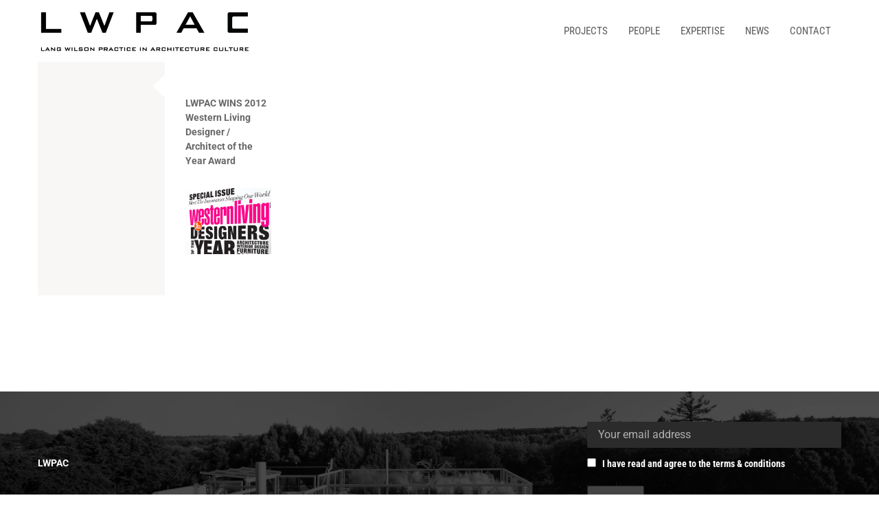

--- FILE ---
content_type: text/html; charset=utf-8
request_url: https://www.google.com/recaptcha/api2/anchor?ar=1&k=6LcA0r0UAAAAADHLHoE170CbtrDfiDjiXhnuM-jP&co=aHR0cHM6Ly9sd3BhYy5uZXQ6NDQz&hl=en&v=naPR4A6FAh-yZLuCX253WaZq&size=invisible&anchor-ms=20000&execute-ms=15000&cb=1vuqhqgczq1z
body_size: 45081
content:
<!DOCTYPE HTML><html dir="ltr" lang="en"><head><meta http-equiv="Content-Type" content="text/html; charset=UTF-8">
<meta http-equiv="X-UA-Compatible" content="IE=edge">
<title>reCAPTCHA</title>
<style type="text/css">
/* cyrillic-ext */
@font-face {
  font-family: 'Roboto';
  font-style: normal;
  font-weight: 400;
  src: url(//fonts.gstatic.com/s/roboto/v18/KFOmCnqEu92Fr1Mu72xKKTU1Kvnz.woff2) format('woff2');
  unicode-range: U+0460-052F, U+1C80-1C8A, U+20B4, U+2DE0-2DFF, U+A640-A69F, U+FE2E-FE2F;
}
/* cyrillic */
@font-face {
  font-family: 'Roboto';
  font-style: normal;
  font-weight: 400;
  src: url(//fonts.gstatic.com/s/roboto/v18/KFOmCnqEu92Fr1Mu5mxKKTU1Kvnz.woff2) format('woff2');
  unicode-range: U+0301, U+0400-045F, U+0490-0491, U+04B0-04B1, U+2116;
}
/* greek-ext */
@font-face {
  font-family: 'Roboto';
  font-style: normal;
  font-weight: 400;
  src: url(//fonts.gstatic.com/s/roboto/v18/KFOmCnqEu92Fr1Mu7mxKKTU1Kvnz.woff2) format('woff2');
  unicode-range: U+1F00-1FFF;
}
/* greek */
@font-face {
  font-family: 'Roboto';
  font-style: normal;
  font-weight: 400;
  src: url(//fonts.gstatic.com/s/roboto/v18/KFOmCnqEu92Fr1Mu4WxKKTU1Kvnz.woff2) format('woff2');
  unicode-range: U+0370-0377, U+037A-037F, U+0384-038A, U+038C, U+038E-03A1, U+03A3-03FF;
}
/* vietnamese */
@font-face {
  font-family: 'Roboto';
  font-style: normal;
  font-weight: 400;
  src: url(//fonts.gstatic.com/s/roboto/v18/KFOmCnqEu92Fr1Mu7WxKKTU1Kvnz.woff2) format('woff2');
  unicode-range: U+0102-0103, U+0110-0111, U+0128-0129, U+0168-0169, U+01A0-01A1, U+01AF-01B0, U+0300-0301, U+0303-0304, U+0308-0309, U+0323, U+0329, U+1EA0-1EF9, U+20AB;
}
/* latin-ext */
@font-face {
  font-family: 'Roboto';
  font-style: normal;
  font-weight: 400;
  src: url(//fonts.gstatic.com/s/roboto/v18/KFOmCnqEu92Fr1Mu7GxKKTU1Kvnz.woff2) format('woff2');
  unicode-range: U+0100-02BA, U+02BD-02C5, U+02C7-02CC, U+02CE-02D7, U+02DD-02FF, U+0304, U+0308, U+0329, U+1D00-1DBF, U+1E00-1E9F, U+1EF2-1EFF, U+2020, U+20A0-20AB, U+20AD-20C0, U+2113, U+2C60-2C7F, U+A720-A7FF;
}
/* latin */
@font-face {
  font-family: 'Roboto';
  font-style: normal;
  font-weight: 400;
  src: url(//fonts.gstatic.com/s/roboto/v18/KFOmCnqEu92Fr1Mu4mxKKTU1Kg.woff2) format('woff2');
  unicode-range: U+0000-00FF, U+0131, U+0152-0153, U+02BB-02BC, U+02C6, U+02DA, U+02DC, U+0304, U+0308, U+0329, U+2000-206F, U+20AC, U+2122, U+2191, U+2193, U+2212, U+2215, U+FEFF, U+FFFD;
}
/* cyrillic-ext */
@font-face {
  font-family: 'Roboto';
  font-style: normal;
  font-weight: 500;
  src: url(//fonts.gstatic.com/s/roboto/v18/KFOlCnqEu92Fr1MmEU9fCRc4AMP6lbBP.woff2) format('woff2');
  unicode-range: U+0460-052F, U+1C80-1C8A, U+20B4, U+2DE0-2DFF, U+A640-A69F, U+FE2E-FE2F;
}
/* cyrillic */
@font-face {
  font-family: 'Roboto';
  font-style: normal;
  font-weight: 500;
  src: url(//fonts.gstatic.com/s/roboto/v18/KFOlCnqEu92Fr1MmEU9fABc4AMP6lbBP.woff2) format('woff2');
  unicode-range: U+0301, U+0400-045F, U+0490-0491, U+04B0-04B1, U+2116;
}
/* greek-ext */
@font-face {
  font-family: 'Roboto';
  font-style: normal;
  font-weight: 500;
  src: url(//fonts.gstatic.com/s/roboto/v18/KFOlCnqEu92Fr1MmEU9fCBc4AMP6lbBP.woff2) format('woff2');
  unicode-range: U+1F00-1FFF;
}
/* greek */
@font-face {
  font-family: 'Roboto';
  font-style: normal;
  font-weight: 500;
  src: url(//fonts.gstatic.com/s/roboto/v18/KFOlCnqEu92Fr1MmEU9fBxc4AMP6lbBP.woff2) format('woff2');
  unicode-range: U+0370-0377, U+037A-037F, U+0384-038A, U+038C, U+038E-03A1, U+03A3-03FF;
}
/* vietnamese */
@font-face {
  font-family: 'Roboto';
  font-style: normal;
  font-weight: 500;
  src: url(//fonts.gstatic.com/s/roboto/v18/KFOlCnqEu92Fr1MmEU9fCxc4AMP6lbBP.woff2) format('woff2');
  unicode-range: U+0102-0103, U+0110-0111, U+0128-0129, U+0168-0169, U+01A0-01A1, U+01AF-01B0, U+0300-0301, U+0303-0304, U+0308-0309, U+0323, U+0329, U+1EA0-1EF9, U+20AB;
}
/* latin-ext */
@font-face {
  font-family: 'Roboto';
  font-style: normal;
  font-weight: 500;
  src: url(//fonts.gstatic.com/s/roboto/v18/KFOlCnqEu92Fr1MmEU9fChc4AMP6lbBP.woff2) format('woff2');
  unicode-range: U+0100-02BA, U+02BD-02C5, U+02C7-02CC, U+02CE-02D7, U+02DD-02FF, U+0304, U+0308, U+0329, U+1D00-1DBF, U+1E00-1E9F, U+1EF2-1EFF, U+2020, U+20A0-20AB, U+20AD-20C0, U+2113, U+2C60-2C7F, U+A720-A7FF;
}
/* latin */
@font-face {
  font-family: 'Roboto';
  font-style: normal;
  font-weight: 500;
  src: url(//fonts.gstatic.com/s/roboto/v18/KFOlCnqEu92Fr1MmEU9fBBc4AMP6lQ.woff2) format('woff2');
  unicode-range: U+0000-00FF, U+0131, U+0152-0153, U+02BB-02BC, U+02C6, U+02DA, U+02DC, U+0304, U+0308, U+0329, U+2000-206F, U+20AC, U+2122, U+2191, U+2193, U+2212, U+2215, U+FEFF, U+FFFD;
}
/* cyrillic-ext */
@font-face {
  font-family: 'Roboto';
  font-style: normal;
  font-weight: 900;
  src: url(//fonts.gstatic.com/s/roboto/v18/KFOlCnqEu92Fr1MmYUtfCRc4AMP6lbBP.woff2) format('woff2');
  unicode-range: U+0460-052F, U+1C80-1C8A, U+20B4, U+2DE0-2DFF, U+A640-A69F, U+FE2E-FE2F;
}
/* cyrillic */
@font-face {
  font-family: 'Roboto';
  font-style: normal;
  font-weight: 900;
  src: url(//fonts.gstatic.com/s/roboto/v18/KFOlCnqEu92Fr1MmYUtfABc4AMP6lbBP.woff2) format('woff2');
  unicode-range: U+0301, U+0400-045F, U+0490-0491, U+04B0-04B1, U+2116;
}
/* greek-ext */
@font-face {
  font-family: 'Roboto';
  font-style: normal;
  font-weight: 900;
  src: url(//fonts.gstatic.com/s/roboto/v18/KFOlCnqEu92Fr1MmYUtfCBc4AMP6lbBP.woff2) format('woff2');
  unicode-range: U+1F00-1FFF;
}
/* greek */
@font-face {
  font-family: 'Roboto';
  font-style: normal;
  font-weight: 900;
  src: url(//fonts.gstatic.com/s/roboto/v18/KFOlCnqEu92Fr1MmYUtfBxc4AMP6lbBP.woff2) format('woff2');
  unicode-range: U+0370-0377, U+037A-037F, U+0384-038A, U+038C, U+038E-03A1, U+03A3-03FF;
}
/* vietnamese */
@font-face {
  font-family: 'Roboto';
  font-style: normal;
  font-weight: 900;
  src: url(//fonts.gstatic.com/s/roboto/v18/KFOlCnqEu92Fr1MmYUtfCxc4AMP6lbBP.woff2) format('woff2');
  unicode-range: U+0102-0103, U+0110-0111, U+0128-0129, U+0168-0169, U+01A0-01A1, U+01AF-01B0, U+0300-0301, U+0303-0304, U+0308-0309, U+0323, U+0329, U+1EA0-1EF9, U+20AB;
}
/* latin-ext */
@font-face {
  font-family: 'Roboto';
  font-style: normal;
  font-weight: 900;
  src: url(//fonts.gstatic.com/s/roboto/v18/KFOlCnqEu92Fr1MmYUtfChc4AMP6lbBP.woff2) format('woff2');
  unicode-range: U+0100-02BA, U+02BD-02C5, U+02C7-02CC, U+02CE-02D7, U+02DD-02FF, U+0304, U+0308, U+0329, U+1D00-1DBF, U+1E00-1E9F, U+1EF2-1EFF, U+2020, U+20A0-20AB, U+20AD-20C0, U+2113, U+2C60-2C7F, U+A720-A7FF;
}
/* latin */
@font-face {
  font-family: 'Roboto';
  font-style: normal;
  font-weight: 900;
  src: url(//fonts.gstatic.com/s/roboto/v18/KFOlCnqEu92Fr1MmYUtfBBc4AMP6lQ.woff2) format('woff2');
  unicode-range: U+0000-00FF, U+0131, U+0152-0153, U+02BB-02BC, U+02C6, U+02DA, U+02DC, U+0304, U+0308, U+0329, U+2000-206F, U+20AC, U+2122, U+2191, U+2193, U+2212, U+2215, U+FEFF, U+FFFD;
}

</style>
<link rel="stylesheet" type="text/css" href="https://www.gstatic.com/recaptcha/releases/naPR4A6FAh-yZLuCX253WaZq/styles__ltr.css">
<script nonce="skKEAPzpBdUH2dYBW8g7GA" type="text/javascript">window['__recaptcha_api'] = 'https://www.google.com/recaptcha/api2/';</script>
<script type="text/javascript" src="https://www.gstatic.com/recaptcha/releases/naPR4A6FAh-yZLuCX253WaZq/recaptcha__en.js" nonce="skKEAPzpBdUH2dYBW8g7GA">
      
    </script></head>
<body><div id="rc-anchor-alert" class="rc-anchor-alert"></div>
<input type="hidden" id="recaptcha-token" value="[base64]">
<script type="text/javascript" nonce="skKEAPzpBdUH2dYBW8g7GA">
      recaptcha.anchor.Main.init("[\x22ainput\x22,[\x22bgdata\x22,\x22\x22,\[base64]/[base64]/[base64]/eihOLHUpOkYoTiwwLFt3LDIxLG1dKSxwKHUsZmFsc2UsTixmYWxzZSl9Y2F0Y2goYil7ayhOLDI5MCk/[base64]/[base64]/Sy5MKCk6Sy5UKSxoKS1LLlQsYj4+MTQpPjAsSy51JiYoSy51Xj0oSy5vKzE+PjIpKihiPDwyKSksSy5vKSsxPj4yIT0wfHxLLlYsbXx8ZClLLko9MCxLLlQ9aDtpZighZClyZXR1cm4gZmFsc2U7aWYoaC1LLkg8KEsuTj5LLkYmJihLLkY9Sy5OKSxLLk4tKE4/MjU1Ono/NToyKSkpcmV0dXJuIGZhbHNlO3JldHVybiEoSy52PSh0KEssMjY3LChOPWsoSywoSy50TD11LHo/NDcyOjI2NykpLEsuQSkpLEsuUC5wdXNoKFtKRCxOLHo/[base64]/[base64]/bmV3IFhbZl0oQlswXSk6Vz09Mj9uZXcgWFtmXShCWzBdLEJbMV0pOlc9PTM/bmV3IFhbZl0oQlswXSxCWzFdLEJbMl0pOlc9PTQ/[base64]/[base64]/[base64]/[base64]/[base64]\\u003d\\u003d\x22,\[base64]\\u003d\x22,\x22woTDl0N7cMOdwowtw51KD8OPXsKHwqjDl8KHZmHCtx/Cj0DDlcOaLcK0wpE4ADrCoiLCiMOLwpbCk8K1w7jCvkDCvsOSwo3DqsOnwrbCu8OrD8KXcH8lKDPCjMONw5vDvS1eRBxWIsOcLT87wq/DlzDDsMOCwojDlsOnw6LDrhHDox8Aw4LCjwbDh3sjw7TCnMKMecKJw5LDmMOCw58ewq9Iw4/[base64]/wqDCtsKLw4YrwojDo8ONesOCDcKcW8Kow6rDmcOIwrANaQwNSlwHHMKjw5DDpcKgwqrCtsOrw5tiwqcJOVIpbTrCrB1nw4skN8OzwpHCuzvDn8KUVg/CkcKnwr3Cl8KUK8Oyw4/Ds8Ohw5PCrFDCh0Amwp/[base64]/PX04wpRvDynCu2hXRMOTwrU/wqVVKsOYaMK9dQ0tw5jCpQZJBS8RQsOyw6sNb8Kfw6/CuEEpwqzCjMOvw51zw5p/wp/CgsKAwoXCnsOlPHLDtcKfwptawrN/wpJhwqERYcKJZcOPw4wJw4EsAh3CjmzCssK/RsOGRw8Iwoc8fsKPdTvCujwoVsO5KcKJb8KRb8OKw6jDqsOLw4vCpMK6LMOzWcOUw4PCpWAiwrjDug3Dt8K7dWHCnFomDMOgVMO2wrPCuSU/TMKwJcO8wppRRMOHfAAjbSLClwg3wrLDvcKuw41ywpoRHHB/[base64]/DqcKxw47Dp8ODw6PCuSwVbsKdfMKHw4FnUsKRwoDDv8KdEsOaTMKwworCpSEiw5lqw5PDocKEAMK2Hk3CkMOYw4Bfw6/[base64]/ClsKCw5QpwqwaL8O/YMKzw6fChsKrBHjCh8OtdsO5dRIZB8KRLQFQMcOOw4Q3w4PDijjDkTfDrgJLbmYgXcOLwqbDm8KMVGvCq8KHF8OhO8OHw7nDoRghRC9dwp3DgsO/wpQTw4HDuGLCmCTDvXcywoDCrnvDsjrCnkkvwpYxPXUDw7PDrjPCsMKxw4fCuy3Dg8OBAMOqP8K1w4MET2IBw6YwwpUfTh7DmGvCj13DthvCrWrCjsKyLMKCw7ckwo3Dtm7DlcK/wq9dwo7Dp8OOKFBQEsOlCcKawoNHwqxMw5ASJxbDixfDsMKRRSDCrMKjUA8YwqZ0bMKIwrMhw5BVJ0I0w7nChBvDox7CoMOrBMOCXlXDnic/QsKYwrjCi8Odwo7CmGhYBhPCukzCgsOEwozDlyHCo2bCl8KFTDjCqkbDiV7DixzDjFrCs8Kkwr5FW8KVTi7CgHF2Xx/DmsKmwpIdwogqPsOuwod1w4HCu8Kew71ywoXCjsOSwrPCvnrDpkg0wo7DtnTCqBodV3l2cG0DwpxaXsK+wpUrw6xlwrTDtQnDtV8bBiVGw7fCkMKRAy85w4DDkcOww4TCucOmfzXCk8K3VFXDpBbCjEPDuMOOw6/CswtewqwidD12H8KVDzrDiVYAe3bDusK+wqbDvMKaVRLDvMOXw64rD8Kmw5TDkMOMw5zCg8K2XMOtwpF5w40dwpfChcKAwobDisKvwqvDr8K2wp3Ct1VAJDjCt8O6bcKBAHFJwqJywpvCmsK/[base64]/CvMKaJMOsScKCVGfDksO9S8OlwoPCsDjCiTAdwrzCnsOWw6fDhHLDiynDucOFUcKyBlNKGcOAw5HDk8KwwoQ0woLDi8OkfMKDw55EwoIEUwHDksK3w7gEVjNBwrdwFyTCmQ7CpCPCmjdYw5Q+ScKywrvDoUltwo91anjDoz/DhMKDAUUgw44JVMOywpsSS8OCw5ceEwrCj03DrAdYwpLDkcK7w7UMw4l2ASnDmcOxw7/CqiEYwoTCrCHDt8KqDmRaw5NZB8Oiw48uLsOiacKDWMKAwqvCm8KhwrAoGMKgw7U/KxHDiCQJBCjDjwtsOMKJOMOhZTcTw4cBwqnDn8OeXsO/w6PDqcOVVMOFcMO2YMKXwpzDuk3DmjgtRT0iwrjDjcKfG8Kkw57Cq8KFOUw9b1MPGMO1TBLDusOrM37CsUEFecK+wpLDiMOYw6ZPXcKAL8Khwo4Mw5BtfTbCisOJw4vDhsKUVSwPw5o3w53Dn8K4N8K8J8ONTcKGeMK7FmESwpEuRGIbKW3CsWgjwo/[base64]/w5rDiMKEXsKoAxZ/[base64]/[base64]/[base64]/CnU3Cm31FWsO0w74SwqcOKVbCvsOCW17CvlAKfsOHOG3Dp2LCmVDDtS5gHsKsJsK1w7XDksKmw63DusKrRMK8w6HCiUXDlmbDlhsqwpdPw7VLwodYI8K2w4/DsMKLL8K3wqHCogzDuMKqfMOrwpXCv8O/w7zCoMKZw6h6w5Qzw5NfYzDCuiLDgmgHf8KbVMKaS8Kyw6nDhipRw7NwYCLDkj8nw7A2NijDvsKgwpHDocKTwrLDnBJCw6LDo8OUB8OAw5dnw6osL8Kmw5doI8KmwoPDp1LClMKUw5HDgQA1I8KZwqtAJAXDqMKdFB/DisO4NmBbKw/DoFXCg2prw4sEcsObSsOBw6TCpMKjAErCpsOIwoPDnMKfw6Bww6QGUcKbwo3Dh8KOw4bDg0HCu8KoDTldE13DncOHwrwOCjIRw7rDo28nGsKmwrYbXsKzdGPCuBfCpznDmx40TRjDmcOEwoZ1LMO6FxDCocKFEmoPwqnDu8KIwp/DmW/[base64]/wpzCgzfDmcOJcMOGVTHDqMK7WsKyw7Z7RTAwUV03TMKQT3DCr8OhU8Obw5jDjsOrEcOmw5hlwq3Cg8KEw5IMw5YsNcOEKypbw55MRMOww4VDwp8ZwovDgMKHwqfCtiXCssKZZsK/H1x9UGJ9Q8OOQ8O6w5dZw4jDusOSwr/CpMKCw5jCsF1sdzMSFHpGVA9Nw57CjcKLIcOHUG7Cl37CksO8w6/[base64]/Cp11Qwog/ZsKoHsOow7tCdEg5bsOAwqNyAMK4d1nDr3/[base64]/Cn8KxABfDvHUewoXCrVBTw5cxR2xmXnZNwr/CocOUBAojwp/Cl31ew5sgwp7ClcOFfCzDjcKrw4fCjm7DlSpbw4/CosKwCcKBw4jCqsOXw5Bawpt2NcKWF8KZYMOQwpXCrsKFw4fDq3DDvT7DvMO9ZMK6w5DCiMOYdcOcwo14SDTCpQTCmmF8wp/CgzxNwr7DgcOPG8OyeMO8OCHDhWHCkMO4N8OSwo93worCiMKUwo3Dsyw2GcKQM1zCmn/Cgl3ChE/CvVoPwpI2E8Kdw43Du8KZwoRXRmLDpEoCNAXDjcKkfcOBYxNnwogTVcK/KMKQwpjCtcKqAwnDssO8wo/[base64]/CjnfCg8Kow649wqTCq8KzEDoWEl1CwrDCv257KyLCrFluwpnDgcKYw7cVJcKKw5xEwrYAwoc/aRbClMK1wp5Fa8KHwq8iQ8K4wqwww4nCkww2ZsKhwr/ChcONw4dLwrDDpAHDl3kDVws3QhTDocKkw41afU0EwqvDm8KZw7DChWLCh8O9AH4/wrHDuVcvBcKXw6nDh8OYacOeKMOcw5fDqVcCBVHDiEXDncOtwrbCikDCrMORMBvCicKnw4oCe0TCi3XDjy/DvGzCg2sqw6PDtUJcSB85VcK9ajoaVAjClsORcloxHcOaFsK8w7gJw6hxC8KOXippwovCu8OyajPCr8KULsKDwrJQwrM0QyNbwrjCjRXDpChpw7Zdw5gjA8OZwqJnYATCtcKfWHIzw7XDjsKLw5/[base64]/DhGZENMKIdsOfeCVnA8OMw6gOwoDCkQFBwrYfwq1Lwr3CrBl/Cz5aO8KHwrvDmzrDqsKfwr3CiA3CoSDCmWdCw6zDhiZ7w6DDrAUCNMOWSGUGDcKeQsKgCjjDscK9HMOqwpTDlcKAGTNVw650fQ9uw5Rww4jCr8OOw7HDoi3DjMK0w44SY8OmV1nCrMOIdD1dwonCmhzChsKZIcKldFRzJRvCqMOCw4zDu0/CuGDDucOcwrdeAsKwwqHDvhXCgjEww7lPF8Kqw5fCisKrw5nCisO8ZgDDmcO5BDTCsjIDLMKtw7ADFm5gfyY1w45nw7w+TiMhwrjDhMKkTWjCt3sYY8ORN0XCv8KQUMOjwqoVElDDscKUWVPCpMKlH01geMOASsKFGsKsworCkMOPw5BqdcOKAsOow7cCLm3DpMKDcH/[base64]/CtsKvHMOFN3JYFRseZMK8d8Kdwo1aaGbCt8OLw743KyQsw7gAaQDCtkHDn1w7w6vDvMODCQXDkn00BsODYMOiw4XDulYcw4F5w6vCtTdeAMOwwqPCicO2woHDgMK+w6xmPMK0w5gDwqPDowtLQkMkVcKpwpfDssKVwrPCo8OPE1s2YVtvVsKewplpw6VUwrrDnMO1w5/Dr21yw54vwrbDmsOBw63CoMKhICsTwqM4NSoVwp/DtEVlwrxwwqPDjMKowphnDnA6SsOww7drwpcXUjhOdsOFw5IIb00lOxfCgHfClwgaw7LCi0fDuMOfC01CWcKewoLDsxrCvQIECRHDgcO3woo7wr1aHsKzw5jDmMKewqvDq8Oew67CoMKQOsKbwr/CmCfDpsKnwoUMWMKCJk5owojDjMOwwpHCqhrDnG9yw7/DuBU5w4tCwqDCt8O7OzfCssOuw7B3wqHCqkUGeRTCuGHDmcO9w7bDtMOkFcOpw7JIJ8Kfw47CscOOGRPDhFvDrjF2wqbDtTTClsKZAQ9tL03CtcO/[base64]/VFPCq1kpwoDDi1DCnU8oI2cSGTLCtzQswpTDlMOMIRNbGMK1wox1bsKLw4LDrEgbNGEXU8OOZ8KzwpbDn8Oqw5Mnw53DuSLDrsK+wq4lw4lQw6wYcHPDqXI/w4fCrE3Dj8KKc8KUwrslwrPCj8KOZMOcTMKkwoREUFDCuzpdfMKydsO3PcK/wrosNmvCn8ObQ8K1w7vDiMOawplyLgFpw57DjsKAIsOkwqMET2PDlArCq8OgW8OXJm8Vw53DoMK0w4NhQcKbwrZALcO3w6NpPcKew6tse8K8fx8cwrJGw4XCsMOdw53Ci8OpZMKdwq/Dnldhw7bDlH/DosKqJsK6DcOcw4wrFMKaWcK5w50hEcKzwqHCqcKMfWgYw7FGI8OAwqZtw7NUw6/DlzjDhC3CrMK3w6HCrMKxwrjCvDvCrMOOw7/CnsO5ScOFBFhGfRE0EgDCl39jwrnDvF7CmMOaJy0rdsOQYyzDoUTCnEHDpcOzDsKrSQDDhMOobS/CnsO9JMOCQ2LCqVvDohnDrhB9dcK3wrFhwrjClsKxw47Co1XCt1VJEQNxC0BBd8KPGR9zw6XDuMKMAQMABcO6Ditcw6/DgsOtwrovw6jDiH/DqgzCn8KUAV3CjgkUDkgOAmgewoIow7zCgiHCocO7wpzDvg42wp3CoQUrw43ClzZ+B1/ClELDgsO+w54gwoTDrcOUw5fCvcOIw50mEXcnCsKMZmMIw7DDgcORasOUecOhBsKowrfCgHQvP8OAeMO4wrE7w6HDnCnDoR/DusKkw6DCqWdBJ8KjKFlWBSDCksOHwpcPw5PCmMKHOlDCtyMbIsOaw5p2w6p1woZBwoPCr8KccQjDgcKYwo3DrRDCtsOjVsK1wq1uw7nDoGrCmsKRJ8KfY0tBH8K2wpPDlGBQQsKkT8OVwqJcacOoIzARGsO0ccOhwpbCgTIGahgGw7vDhMOgXAPClcKZwqLCqhrCuV/ClQrCtB43wobCqsOKw5rDrDAfO1JIwo5URMKLwqQiwpHDuBbDrDTDoVxtViPCpMKNw67DpsOjeh3DgGDCu3TDpiPDiMKWHcKkGsOUwptHKsKCw5RmbMKywrBsUsOnw5EwfHVieVXCtcO8Gw/CoCDCrULDiwDCumgrK8KsRjIdw6XDicKSw4t8wpViEcOgcRHDuAbCusO3w7dha1XDjsKEwpA6cMKbwq/DicK9YsOpw5vCny4Vw47DkGFXO8O3w5PCu8OaOMORDsOjw5cMXcKow4dRUsO5wr3DrRXDh8KGb3bCs8KuesOAEsKEw5vDuMOhMSrDm8K9w4PCr8OQacOhwrPDo8OCwop/[base64]/[base64]/IcOlIsKwIGw7w6wcWiXDrzbCocOQwqrDlMOkwp1WOw/[base64]/DpDRTw6TDh8KeEQjDmsK6wp8eI33CkhlIw5UVwpvCmQgrT8O5e1hAw5w5J8Kjwoc9woVxe8OfQMO3w7NiOwnDp33DrcKFNsKmBcKDLcK4w7jCj8KvwpgIw53DqR1Tw7LDjgzCn0Nlw5Q8FsK/OyfCh8OAwp7DnMO/fcKIUcKQCHMzw5RlwqgrEsOOw6XDoUrDuWJ7bMKTZMKTwqzCrsKiwqLCgsOiwpHCksOZc8OWElArJcKcDHTDrcO2wqZTfzgsJE3DqMKOwp/Dgx9Lw5ZDw4gCPRLDkMOnwo/CnsKZwpwcL8KOwrfCn27DvcKURCgjwrnCu2ctOMKuw4pIw4xhTMKjQl5Mbkp8woVewoTCrB9Ww7vCv8KkI2nDrsKbw53DmMO8wo7CrMK0wpF1wqRRw6XCu2lcwqrCmE0ew73DtcKmwoFLw7zCohILwo/Ck37CusKKw5QFw441SsO7Hw1rwpzDn0zCs3XDsX3DpG/CucKnDB1DwrUiw6/CmAfCusOXw44qwrxnI8Kwwq3DmsOBwqHCrjw2w5nDj8OiCTMEwoPCqT5RalVUwoLCn0pLNEPCvx3CsWLCq8OZwq/[base64]/CjMKYw5fCsRvDmsKXO8KhbnbDucKtwqjDlMOtw7DCj8OUwpEUcsK0wpFVUgYEwoEDwpszIMKKwovDh0HDssKdw6bCqMOJMXF7wo47wpnCnsKywr8ZT8K9WXTDr8O7w7jCgMKbwpbChBnDuhfCisOZw4zDtsO/wrMFwrdLJcOQwpkWwotRRsO7wp89XMKKw6lsRsKnwqFLw4hrw7/CkivDkEvDpzbCv8OLJ8OHw5Nwwr3CrsOYM8OAWRs3IcOqbAwtLsOiEsKsYMOKH8Okw5nDtzbDkMKkw7DCpgrCuwBUWmDCuwkEwqpiw5Izw57CvzjDoAPDm8K/[base64]/[base64]/Z8KKEcKiCsKow73Ds8K/NsO1wpvCtsO0w6AVw6smw6o4f8KUbTNxwprCkMONwqDCscOJwovDl1/CiF3DvsOzwp1owprDiMKdZMO0w5lnDsObw4DDrUA+RMKew7kkw5svwrHDhcKNwplhG8KRWMKXwrvDtxjDiW/DnV8jXhsiRC/CuMK5Q8OvI35dL2/DiyoiIwAZw70VVnvDiBoyDgfCti9bwoNewqVmMcOqbsKPwr7DgsO2XMK3w5w1Emw/PsKTw73DksOUwqRlw6cOw4/[base64]/CjsKye0drw5PCgsOsw7txwqbCu8Oawoxcw5/CvMK5MXl3blNQCcKpw5vDn2Jiw5QJQGTCqMKrOcOYCMO0Ag9Dw4XCihYFwo/[base64]/[base64]/w6LDhXtDw74jVsK8anQiHHxnwojDgWcsDMOpY8KdOV0PUngUO8OHw6DCmcKSccKJBBVqD3nCmyINLzDCrcKCwpbCvEjDrl3Dr8Owwr7CtwTDvBnCh8O3MsOpNsKuwo3DtMOsM8OUOcOFw7HCoXDCo23CmgRrw5LCqsKzKQ5Wwr/[base64]/wqzCssO/EMONS8Ktwq7Cu8KYw6xYw5zDj8Odw59qJcKXacOnCMOAw7XCmWXChMORNSnCjGjCqF4/w53CnMKmI8OIwo8hwqQPPlQ8w4AbB8K+wpcXJ0svwoQywpfCnFvDlcKzOH1Yw7fDuC9kDcOtwrvCsMO4wrzCoWPCtcODag5pwo/Dl1ZNNMObwpRgwrTDoMO5w5lAwpR0wqPCoxd+dBvDisO0XzMXw6XCjsOvfBI6wonDr03CpFgoCjzCiXUUPxzCjmvCph0NL1fCmMK/w5DCsTXDuzYsLsKlw5YiNMOywrEAw6XCmcO2FgdywrDCjX7DnB/[base64]/[base64]/[base64]/DjcKfC2B8w6h1w4bCmcOxw7A/wojCtsOKaMKqw6sITyIvDH9kM8OFPcOGw5kWw4oOwqpVSMK1ShBAMiEGw7vDvBnDssOANFI2blxIw5XCjnMcOkRSd3rCjVbCiHIBekAKwo3Di0/[base64]/Cn8O+Uhdpw4x7csOgw4nDisKNMcKGS8KtwqHDj8KjSQJgw6ZBUMKMUsKDwo/[base64]/DvzzDglxGw6kjw6sLG8KLYcKdw6h6wphjwpLCl3jDm1Q4w43DkibCkm7DsjQnwp3DscOkw6NZURjDrB7CuMOjw6c8w5DDp8Kqwo/ChV/[base64]/w5sQLcOgYgoAIn3CpQ7Dq8OnwrnDoHVUw5PCuHvDvMKUEm7CuMO7KsOxw5QZGxrCqHkBH1LDvMKVOcONwqsPwqp/[base64]/Cs3zDlsKITTxHXiHDg8O7FUrCkMO8woXDhgDCnwvDlsOZwph1JHsuE8OcNXwHw5kAw55+V8Kew51RVGTDt8OHw5LDkcK+I8OHwottGhzCkkHDh8O/U8OMw5jCgMKow6LCtsK9wrPDqkBDwqwuQDjClztYV2/DsB7DrcKgwpvCsTARw612woAEwqYfFMKADcOMNRvDpMKOwrR+DzZ8XsOjJ2M5QcK0w59yUMOxOsOTWsKLbkfDokR8dcK7w5Jewp/DusKKwrfCn8KjTSZuwoocP8OJwpnDj8KRCcKmDsKTw4RJw6xnwqTDgn3Cj8K3P2A1MlPCvnnCtEA+dFhTf33DkDbCsVfDn8O5SRQbXMKswoXDgmHDvDHDosKowrDCncOYwrBVw5N7O1PCp3zCjzTCpTjDigbChcO9GcK9V8KTw73DqmUFQ3/CvMOcwo9xw6VTeDfCqT4kAwttwptgHUFlw78Iw5nDo8OmwqJdZMKBwoVCFkNWJm3DssKFL8OcasOkUA96wrccB8KtXCNhwoYOw5Q5w43DusKewr8db0XDhsKVw5PDiS91PXReRcKlPGHDvsKgwqd/TMKXd2MmE8OdfMOgwoB7LGAwEsO8Gm7CtirChsKZw6XCscOcfsKywphVwqTDocOKNXzCusKGaMO2WCNTTMOmPm/[base64]/DrsKcHsKYO8KeW8KQYB9Yw5FIBMKbFG7DjMOjfTLCr2TCmzMxQ8Oow7YTwoUNwq1Sw5tAw5lzw4B8C1NiwqJ9w7JTb1HDs8KiL8KidsKKGcKpSMOTQWHDtm4ew7ZXcy/CvMO+bFsgW8Kwc2vCq8OIRcKRwrLDrMKPVhLDl8KPPgnCncKNw4XCrsOOwq4eRcKfwoQ2EUHCpRLCrkvChsOPWsKUD8OBZGx3wrXDmCtdw5DCqRZ/c8Oqw6o0KlYqwr7DksOEHsKwEkwTfVTCl8K+wok/wp3DmSzCowXCky/Dtj9SwqbDisKuwqkdIcOuw7nDncKbw6QpB8KwwovDvsKxQMOTQMOSw7xfAnhtwr/DsGvDj8OHXMOZwpktwq90H8OjLcOHwqs8w6d0RwnDhCtxw4/DjV8vw6RCHi7CgsKZw5fClQDDtT4xPcOmCALDucOYwpvCk8KlwpvCv25DJcKowq10eAfCgsKVwr02MBBzw7/[base64]/[base64]/[base64]/[base64]/DtcOsZsOzLh8twprCvX7CmwAOw7HDjCFIw4rCoMKpWVswDsOGHhtxJn7Di8KbX8K5w67DmMOBZw4fw4VvXcOTbMKKVcO/LcK+G8OVwoDDusOFAF/CqAkYw67CnMKMTsKjw61cw4zCu8O5Dmx0d8KQw5PCi8OrFi8KDcKqwodXwqTDm0zCqMOcwqxDccKBT8O+PcKZwqLCtMOCUnJzwpQ8w7IiwqbCjlrCrMK4EcO4w77DtCUBwpw5woBuwrZewpfDjGfDi1LCl2RXw5nCg8OFwrHDl1LCmcO0w7jDpFrCvh3CpC/Dk8OFWGrDmx3DpMOowr3CsMKSC8KBfMKJH8ObAMOSw4rDncOWwpHCp2UiMiM1TGlVRcKEHsK/w7fDrcO0wqZOwq3Dt0ltOsKReAlJJcO1cxgVw74/[base64]/DqHrDviTCoyjCmMKDJMOkQcKvE8KPMcOYQnseHUN5PMKaGmUSw5rCusOHQcKLwohew7QBw5/[base64]/wrFAwoNuwph0bmPDicK1w6M6bj9jTghAXkd3RsOseEYmw41Lw6nCgcOOwoYmPDFFwqc7fy55wrfDpsOpAWDCi0tcMsKYTGxYIsOfw4jDpcOlwqBSEsKAKURmQMOZc8OvwqJhS8Knd2bCuMOcwqHClsK8HMO5UXDDpMKow7vCuTDDvsKAw550w4cOw5/[base64]/DkTjCu3AjScOwCSchwr91wpPDiTnCtMOHw7N9E8KTZxrDsSHCgMKwBFrCoHHClR5vX8OeVCIEZG/Ci8OAw5FEw7A5dcO+w43CgXzDh8OZw50wwqnCrkvDnTM5cDDChFYyfMKzLsO8D8KXa8OMHcOzUELDkMK9McOOw7PDucKQBMKjw5RCBkvCvVHDkwTDj8OYw5N1HU7DmBnCqFY0wrgHw7VHw61HM3Nuw6luEMONw5UAwqJ6Bk/CicO/w7LDi8OlwqkceBnChhwqOMO0b8Ofw64nwq3ChMOKM8OZw6nDq3PDvhXCgUfCu1XDpsK1CnjCnw9qPXLCi8OnwqbDn8KKwqHCn8KBwp/DoxhhSBlXwpfDkxFsDVYaOlcdT8OVw6jCqRUIw7HDrxJqwqJ1YcK/PMOvworClcO9AQfDqcO5KXsbwovDtcOwRy8xw5pgf8Oaw4PDs8Olwpc6w5Fnw6PCuMKOXsOELn0EHcOpwrxNwozDs8KkasOrwp/[base64]/ChsOjwo3DogLDrMKgccOcaC3DqsOCZcKYFCV0csKic8Ohwo3DlsKRW8KSwrXDg8KLVMOcw7tRw4/[base64]/RSQJwp5nwqLDh8K+IcKiHMKiRQ7DsMOpfm3Do8OtOUo/RMOhwo/DpXnDlk0mZMKtZEPDiMKoZD1LacOnw4XCocOBMR86wqbDizTCgsKTwqXCssKnw7A/[base64]/CoR/[base64]/DvW/[base64]/w6ApNcOEw7vCkcOVw7ApTD3DtsKEFsK5fD3CnCpCwrTCqB3DpgYBwprCh8KGVcKJW3/DmsK0w48iccO7w7/ClnMBwoteI8ORdcOrw7rDgMOLN8KZwphzBMOfZcOIEG9Xwo/DrRLDpwPDsDTCtlzCtSM+bWsEWktewozDmcO6w6tQRcK4YMKrw7jDsnHCscKPwqIqHMKkJFFiw6Qsw4YZLcOPKjc2w5wtFsK4RsO4VR/Co2pnUMOsLWTDlhJ3PcOQSMKzwotSOMOVfsOZbMOqw60ySA4+YGTCqRfClyXCiSBJK07CusKOwpnDnMKFGxXCl2PCiMOww4jCtzHChsO5wokiQg/ChwhgHXTCksKgJUljw7rCpcKAUxVuTcK3VW/DncK7Y2XDscK/w4R7LEJaE8ONDsK+EhY1CFnDkHjCpSoJw47Dt8KPwqsYdDzCmFhwP8K7w6HDrB/Cj3bDncKHWsOowpYUBsKlF0FSw6hHPcKYMAF9wpvDh0YIb058w7nDjnYAwrNmw6U0VwFRWMKDwqZrwodPCcKmw64eMsOMWMK9KVvDmMOdaS1tw6bCmsOoQiooCB/[base64]/[base64]/CksOMDXhrP8KEVmwGwpkRUFbCnMKqwq05SMOIwpIXw5XDh8K6w6AQw6HCtRDCkMOowqEDw7HDmsK0wrxqwqNlfMK4IsKEOh0IwqTDv8ONwqfDiFzCgkM0wrTDiTpnGsOAXVs9w4xcwpR9HE/CuUtpwrFXwpPCjMOOwqjCiS41JMK+w7/CisK6O8OYaMOpw6AewpbCosOqV8KWe8OVRMOFeATDqEpvw5LDhMOxwqXDimfDnsObw61+UXnDhEIsw7l3WwTCnirDqcOQYnJKD8KxLcKMwrDDjmB3wq/[base64]/DhwwkcQsAw5fDvi3CuMOqw6vCv8Oywp56FsKMwrlANDIbwplMw4dOwpbDsnY2wqTCrDkOM8O5wr3DqMK3aFbChsOeNcOdJMKNBQoqRjfCtsK6ccKiwp51w4nCvy8owpwKw73CncK+S0NvVAtZwrXDqy/DpFPDtGrCn8KHBcKnwrHDnnPDg8ODXhbDv0dVw4gXGsKHwpnCh8KaFsKcwpHDu8KhRWPDnW/CugjCkk3Dgj9yw6ZTT8OSVsKEw7F5IsK4wrPCusKmw4sbEGHDmcOYHFVYKcOKfcO4VSvCnGfCo8O/w4sqMGvCjxM7wqAgN8O+Xk1VwpPCtcOrA8Kfwr3CmyNzFcOscnAdMcKfWjzDjMKzd3bDssKlwqNYTsK9w4/DocO7EXELaSHDhQozQ8KFMzLCpMO2w6DCkMOsOsO3w55hT8KEc8KcV28MDT7DtStsw6M0wpfDksObD8O/M8OTWWdveAPCozMNwrTCr0zDtzxaDU0uw4lwWMKnw4RSXgbCjcOZZcKkVsOEMcKOGEBGfV/DpEvDuMOmX8Klc8Kpw6jCswvCi8OXTC8wJBjCncK/Xw8CHy4kZMKJw6HDiUzCqSvDh00qw5Zyw6bCnTnCgCdjdMO0w7PCrF7DtcKeLxHDhiU/w63CkMKAw5ZFw6VrUMOhwoHCjcOTOEoKYDDCkCQ0wpkewppQMsKSw5LDocKMw7wGw5sPUTlEaEbCisOpFSDDmMKnfcKdSSvCr8Ksw5fDvcO2LMOLwrkqSxUJwo3DjsOdeXnDv8Oiw5DDicOdwrAsHcK0OXwPLW1kLMO/KcKPT8ObBT7CqxvCu8K/w4laGgXDq8OEwojDiR5bCsObwpNTwrFpw68/wpHCqVcwHAPCgULDlcOGYsOUw54owqvDpsOxwpnDoMOdCF5LRWzDgQItworCujAmJcOeLcKvw7bDucOswpjDgsKTwpMkeMOJwp7Cp8KJUcKZw64YKMK6w6XCqMKSCMKUHjzCrh3DlcOMw7FlYk8MfMKWwpjClcKWwql1w5hyw6Y2wpRhwpwKw6MTGcKeLwg+w6/CqMOhwoTCvsK3STMVwpXCo8O/w7prUQnDiMOtw6QwQsKTVwReDsKPITpKw4B4L8OWJi1qUcKowrd8KcKTaxLCiXU2w79XwobDkMOZw7jDmmrDt8K7ZsK5w7nCv8K1YA3DlMKSwpnCizXCmnwTw7zDoy0nw4dlTzTCtcKZwqfDnm/[base64]/DkgbDvBtQw7cLw4d/wqXDiCchw5gCKsOWTiRFTi3ChMOkZ1/ClcOBwrlhwqkow7LCjcOUwqk3VcO7w4EEdRnCgsKzw5AfwqgPSMOmwrxxLMK7wp/[base64]/Dp2HDl05PwrHDrjh7EzTCrlt/[base64]/[base64]/DkcO9wqB6SVMaw7c0XFjDscK2W3UTelZvYHFtRR4swr54wqrCjA8Vw6wCw4dewoskw7o3w60+wqMow7PDgwzCvTt5w7PDom1nDxI4A2AbwrFgLFUjS3XCpMO1w7/DknrDoErDgDzCoyc2FV1HYsOGwrfDsDkGRsOVw6B/wp7DnsKAw64fwoUfRsOCG8OpIznCr8OFw5IyNMOXw7tkwrLDnRvDtsOufBDDrHV1UxbChMK5QMKTwpxMw57DqcO6wpLCkcKMQcKawodaw7rDpy/[base64]/DucK1wrwNw6oYO1h1w6jCoCYfR8OXw6MhwpHDksKDNWpsw7XDnDZzwrnDvTIuOmjCt3fDnsOXS0VZw6XDvMO3w5gRwq/[base64]\\u003d\x22],null,[\x22conf\x22,null,\x226LcA0r0UAAAAADHLHoE170CbtrDfiDjiXhnuM-jP\x22,0,null,null,null,0,[21,125,63,73,95,87,41,43,42,83,102,105,109,121],[7241176,519],0,null,null,null,null,0,null,0,null,700,1,null,0,\[base64]/tzcYADoGZWF6dTZkEg4Iiv2INxgAOgVNZklJNBoZCAMSFR0U8JfjNw7/vqUGGcSdCRmc4owCGQ\\u003d\\u003d\x22,0,0,null,null,1,null,0,1],\x22https://lwpac.net:443\x22,null,[3,1,1],null,null,null,1,3600,[\x22https://www.google.com/intl/en/policies/privacy/\x22,\x22https://www.google.com/intl/en/policies/terms/\x22],\x22jR6gzBLi8nAe0Q56er55OQQZfXcaNbgnBQDrc0WiT2c\\u003d\x22,1,0,null,1,1762916596270,0,0,[58,252],null,[184,231,37,251],\x22RC-i6nsrfjbb-IjsQ\x22,null,null,null,null,null,\x220dAFcWeA6ZHejMoz-Pc56Wk3J0Sk3nqELHO_Coa4oBB-F9eTDePGweudMolQUlHweQk2T7eeVHXN5oZcFM8_olgyTUpucMRfGq8w\x22,1762999396295]");
    </script></body></html>

--- FILE ---
content_type: text/css; charset=UTF-8
request_url: https://lwpac.net/wp-content/uploads/groovy/fonts/groovy-28328.css?ver=2.0.1
body_size: 487
content:
@font-face {
	font-family: 'groovy-28328';
	src:url('groovy-28328.eot?jk3qnc');
	src:url('groovy-28328.eot?jk3qnc#iefix') format('embedded-opentype'),
		url('groovy-28328.ttf?jk3qnc') format('truetype'),
		url('groovy-28328.woff?jk3qnc') format('woff'),
		url('groovy-28328.svg?jk3qnc#icomoon1') format('svg');
	font-weight: normal;
	font-style: normal;
}

[class^="groovy-28328"],
[class*=" groovy-28328"] {
	font-family: 'groovy-28328';
	speak: none;
	font-style: normal;
	font-weight: normal;
	font-variant: normal;
	text-transform: none;
	line-height: 1;

	/* Enable Ligatures ================ */
	letter-spacing: 0;
	-webkit-font-feature-settings: "liga";
	-moz-font-feature-settings: "liga=1";
	-moz-font-feature-settings: "liga";
	-ms-font-feature-settings: "liga" 1;
	-o-font-feature-settings: "liga";
	font-feature-settings: "liga";

	/* Better Font Rendering =========== */
	-webkit-font-smoothing: antialiased;
	-moz-osx-font-smoothing: grayscale;
}
.groovy-28328-horn:before {
	content: '\e664';
}.groovy-28328-Add:before {
	content: '\e600';
}.groovy-28328-Anchor:before {
	content: '\e601';
}.groovy-28328-Attach:before {
	content: '\e602';
}.groovy-28328-Award:before {
	content: '\e603';
}.groovy-28328-Bin:before {
	content: '\e604';
}.groovy-28328-Bluetooth:before {
	content: '\e605';
}.groovy-28328-Book:before {
	content: '\e606';
}.groovy-28328-Calendar:before {
	content: '\e607';
}.groovy-28328-Cancelmark:before {
	content: '\e608';
}.groovy-28328-Card:before {
	content: '\e609';
}.groovy-28328-Card-add:before {
	content: '\e60a';
}.groovy-28328-Cart:before {
	content: '\e60b';
}.groovy-28328-CD:before {
	content: '\e60c';
}.groovy-28328-Chat:before {
	content: '\e60d';
}.groovy-28328-Check:before {
	content: '\e60e';
}.groovy-28328-Checklist:before {
	content: '\e60f';
}.groovy-28328-Checkmark:before {
	content: '\e610';
}.groovy-28328-Clock:before {
	content: '\e611';
}.groovy-28328-Cloud:before {
	content: '\e612';
}.groovy-28328-Coins:before {
	content: '\e613';
}.groovy-28328-Deliver:before {
	content: '\e614';
}.groovy-28328-Delivery:before {
	content: '\e615';
}.groovy-28328-Dialpad:before {
	content: '\e616';
}.groovy-28328-Diamond:before {
	content: '\e617';
}.groovy-28328-Display:before {
	content: '\e618';
}.groovy-28328-Divide:before {
	content: '\e619';
}.groovy-28328-Dollar:before {
	content: '\e61a';
}.groovy-28328-Earth:before {
	content: '\e61b';
}.groovy-28328-Empty-cart:before {
	content: '\e61c';
}.groovy-28328-Empty-folder:before {
	content: '\e61d';
}.groovy-28328-Equal:before {
	content: '\e61e';
}.groovy-28328-Equalizer:before {
	content: '\e61f';
}.groovy-28328-Fingerprint:before {
	content: '\e620';
}.groovy-28328-Flag:before {
	content: '\e621';
}.groovy-28328-Flower:before {
	content: '\e622';
}.groovy-28328-Folder:before {
	content: '\e623';
}.groovy-28328-Full-screen:before {
	content: '\e624';
}.groovy-28328-Glasses:before {
	content: '\e625';
}.groovy-28328-Heart:before {
	content: '\e626';
}.groovy-28328-Home:before {
	content: '\e627';
}.groovy-28328-ID:before {
	content: '\e628';
}.groovy-28328-Laptop:before {
	content: '\e629';
}.groovy-28328-Left:before {
	content: '\e62a';
}.groovy-28328-Light-bulb:before {
	content: '\e62b';
}.groovy-28328-Link:before {
	content: '\e62c';
}.groovy-28328-List:before {
	content: '\e62d';
}.groovy-28328-Lock:before {
	content: '\e62e';
}.groovy-28328-Loop:before {
	content: '\e62f';
}.groovy-28328-Mac:before {
	content: '\e630';
}.groovy-28328-Mail:before {
	content: '\e631';
}.groovy-28328-Man:before {
	content: '\e632';
}.groovy-28328-Map:before {
	content: '\e633';
}.groovy-28328-Media:before {
	content: '\e634';
}.groovy-28328-Menu:before {
	content: '\e635';
}.groovy-28328-Mic:before {
	content: '\e636';
}.groovy-28328-Mobile:before {
	content: '\e637';
}.groovy-28328-Multiply:before {
	content: '\e638';
}.groovy-28328-Music:before {
	content: '\e639';
}.groovy-28328-Note:before {
	content: '\e63a';
}.groovy-28328-OFF:before {
	content: '\e63b';
}.groovy-28328-ON:before {
	content: '\e63c';
}.groovy-28328-Open:before {
	content: '\e63d';
}.groovy-28328-Open-Mail:before {
	content: '\e63e';
}.groovy-28328-OS:before {
	content: '\e63f';
}.groovy-28328-Pencil:before {
	content: '\e640';
}.groovy-28328-Phone:before {
	content: '\e641';
}.groovy-28328-Photo:before {
	content: '\e642';
}.groovy-28328-Picture:before {
	content: '\e643';
}.groovy-28328-Pin:before {
	content: '\e644';
}.groovy-28328-Play:before {
	content: '\e645';
}.groovy-28328-Potion:before {
	content: '\e646';
}.groovy-28328-Printer:before {
	content: '\e647';
}.groovy-28328-Radio:before {
	content: '\e648';
}.groovy-28328-Rain:before {
	content: '\e649';
}.groovy-28328-Right:before {
	content: '\e64a';
}.groovy-28328-Scissors:before {
	content: '\e64b';
}.groovy-28328-Scope:before {
	content: '\e64c';
}.groovy-28328-Send:before {
	content: '\e64d';
}.groovy-28328-Servers:before {
	content: '\e64e';
}.groovy-28328-Settings:before {
	content: '\e64f';
}.groovy-28328-Shut-down:before {
	content: '\e650';
}.groovy-28328-Signal:before {
	content: '\e651';
}.groovy-28328-Star:before {
	content: '\e652';
}.groovy-28328-Station:before {
	content: '\e653';
}.groovy-28328-Substract:before {
	content: '\e654';
}.groovy-28328-Sun:before {
	content: '\e655';
}.groovy-28328-Tablet:before {
	content: '\e656';
}.groovy-28328-Tag:before {
	content: '\e657';
}.groovy-28328-Target:before {
	content: '\e658';
}.groovy-28328-Thumbs:before {
	content: '\e659';
}.groovy-28328-Thunder:before {
	content: '\e65a';
}.groovy-28328-Timer:before {
	content: '\e65b';
}.groovy-28328-Unlock:before {
	content: '\e65c';
}.groovy-28328-Up:before {
	content: '\e65d';
}.groovy-28328-Upload:before {
	content: '\e65e';
}.groovy-28328-Watch:before {
	content: '\e65f';
}.groovy-28328-Web:before {
	content: '\e660';
}.groovy-28328-WIfi:before {
	content: '\e661';
}.groovy-28328-Window:before {
	content: '\e662';
}.groovy-28328-Women:before {
	content: '\e663';
}

--- FILE ---
content_type: application/javascript; charset=UTF-8
request_url: https://lwpac.net/wp-content/plugins/groovy-menu/assets/js/frontend.js?ver=2.0.1
body_size: 243440
content:
!function(t){var n={};function e(i){if(n[i])return n[i].exports;var l=n[i]={i:i,l:!1,exports:{}};return t[i].call(l.exports,l,l.exports,e),l.l=!0,l.exports}e.m=t,e.c=n,e.d=function(t,n,i){e.o(t,n)||Object.defineProperty(t,n,{enumerable:!0,get:i})},e.r=function(t){"undefined"!=typeof Symbol&&Symbol.toStringTag&&Object.defineProperty(t,Symbol.toStringTag,{value:"Module"}),Object.defineProperty(t,"__esModule",{value:!0})},e.t=function(t,n){if(1&n&&(t=e(t)),8&n)return t;if(4&n&&"object"==typeof t&&t&&t.__esModule)return t;var i=Object.create(null);if(e.r(i),Object.defineProperty(i,"default",{enumerable:!0,value:t}),2&n&&"string"!=typeof t)for(var l in t)e.d(i,l,function(n){return t[n]}.bind(null,l));return i},e.n=function(t){var n=t&&t.__esModule?function(){return t.default}:function(){return t};return e.d(n,"a",n),n},e.o=function(t,n){return Object.prototype.hasOwnProperty.call(t,n)},e.p="",e(e.s=52)}({52:function(module,__webpack_exports__,__webpack_require__){"use strict";eval("__webpack_require__.r(__webpack_exports__);\n/* harmony import */ var groovy_menu_free_groovy_menu_assets_js_frontend__WEBPACK_IMPORTED_MODULE_0__ = __webpack_require__(53);\n/* harmony import */ var groovy_menu_free_groovy_menu_assets_js_frontend__WEBPACK_IMPORTED_MODULE_0___default = /*#__PURE__*/__webpack_require__.n(groovy_menu_free_groovy_menu_assets_js_frontend__WEBPACK_IMPORTED_MODULE_0__);\n//# sourceURL=[module]\n//# sourceMappingURL=[data-uri]\n//# sourceURL=webpack-internal:///52\n")},53:function(module,exports){eval('!function(e){var t={};function n(r){if(t[r])return t[r].exports;var o=t[r]={i:r,l:!1,exports:{}};return e[r].call(o.exports,o,o.exports,n),o.l=!0,o.exports}n.m=e,n.c=t,n.d=function(e,t,r){n.o(e,t)||Object.defineProperty(e,t,{enumerable:!0,get:r})},n.r=function(e){"undefined"!=typeof Symbol&&Symbol.toStringTag&&Object.defineProperty(e,Symbol.toStringTag,{value:"Module"}),Object.defineProperty(e,"__esModule",{value:!0})},n.t=function(e,t){if(1&t&&(e=n(e)),8&t)return e;if(4&t&&"object"==typeof e&&e&&e.__esModule)return e;var r=Object.create(null);if(n.r(r),Object.defineProperty(r,"default",{enumerable:!0,value:e}),2&t&&"string"!=typeof e)for(var o in e)n.d(r,o,function(t){return e[t]}.bind(null,o));return r},n.n=function(e){var t=e&&e.__esModule?function(){return e.default}:function(){return e};return n.d(t,"a",t),t},n.o=function(e,t){return Object.prototype.hasOwnProperty.call(e,t)},n.p="",n(n.s=204)}([function(e,t,n){"use strict";var r=n(25),o=n(46),i=Object.prototype.toString;function a(e){return"[object Array]"===i.call(e)}function u(e){return null!==e&&"object"==typeof e}function s(e){return"[object Function]"===i.call(e)}function c(e,t){if(null!=e)if("object"!=typeof e&&(e=[e]),a(e))for(var n=0,r=e.length;n<r;n++)t.call(null,e[n],n,e);else for(var o in e)Object.prototype.hasOwnProperty.call(e,o)&&t.call(null,e[o],o,e)}e.exports={isArray:a,isArrayBuffer:function(e){return"[object ArrayBuffer]"===i.call(e)},isBuffer:o,isFormData:function(e){return"undefined"!=typeof FormData&&e instanceof FormData},isArrayBufferView:function(e){return"undefined"!=typeof ArrayBuffer&&ArrayBuffer.isView?ArrayBuffer.isView(e):e&&e.buffer&&e.buffer instanceof ArrayBuffer},isString:function(e){return"string"==typeof e},isNumber:function(e){return"number"==typeof e},isObject:u,isUndefined:function(e){return void 0===e},isDate:function(e){return"[object Date]"===i.call(e)},isFile:function(e){return"[object File]"===i.call(e)},isBlob:function(e){return"[object Blob]"===i.call(e)},isFunction:s,isStream:function(e){return u(e)&&s(e.pipe)},isURLSearchParams:function(e){return"undefined"!=typeof URLSearchParams&&e instanceof URLSearchParams},isStandardBrowserEnv:function(){return("undefined"==typeof navigator||"ReactNative"!==navigator.product)&&("undefined"!=typeof window&&"undefined"!=typeof document)},forEach:c,merge:function e(){var t={};function n(n,r){"object"==typeof t[r]&&"object"==typeof n?t[r]=e(t[r],n):t[r]=n}for(var r=0,o=arguments.length;r<o;r++)c(arguments[r],n);return t},extend:function(e,t,n){return c(t,(function(t,o){e[o]=n&&"function"==typeof t?r(t,n):t})),e},trim:function(e){return e.replace(/^\\s*/,"").replace(/\\s*$/,"")}}},function(e,t,n){var r=n(30)("wks"),o=n(20),i=n(2).Symbol,a="function"==typeof i;(e.exports=function(e){return r[e]||(r[e]=a&&i[e]||(a?i:o)("Symbol."+e))}).store=r},function(e,t){var n=e.exports="undefined"!=typeof window&&window.Math==Math?window:"undefined"!=typeof self&&self.Math==Math?self:Function("return this")();"number"==typeof __g&&(__g=n)},function(e,t,n){var r=n(7);e.exports=function(e){if(!r(e))throw TypeError(e+" is not an object!");return e}},function(e,t,n){"use strict";n.d(t,"g",(function(){return o})),n.d(t,"f",(function(){return i})),n.d(t,"h",(function(){return a})),n.d(t,"d",(function(){return u})),n.d(t,"j",(function(){return s})),n.d(t,"i",(function(){return c})),n.d(t,"a",(function(){return l})),n.d(t,"b",(function(){return p})),n.d(t,"c",(function(){return m})),n.d(t,"e",(function(){return f}));n(96),n(118),n(103),n(120),n(39);function r(e,t){for(var n=0;n<t.length;n++){var r=t[n];r.enumerable=r.enumerable||!1,r.configurable=!0,"value"in r&&(r.writable=!0),Object.defineProperty(e,r.key,r)}}function o(){return"rtl"===document.documentElement.getAttribute("dir")}function i(e){return window.matchMedia("(max-width: ".concat(e,"px)")).matches}function a(e){var t=e.classList.contains("ps__rail-y"),n=e.classList.contains("ps__thumb-y");return t||n}function u(e){var t=e.getBoundingClientRect();return{top:t.top+pageYOffset,left:t.left+pageXOffset}}function s(e,t,n,r){for("string"==typeof t&&(t=document.createElement(t)),e.appendChild(t).setAttribute(n,r);e.firstChild!==t;)t.appendChild(e.firstChild)}function c(e){for(var t=document.querySelector(e),n=t.parentNode;t.firstChild;)n.insertBefore(t.firstChild,t);n.removeChild(t)}var l=function(){function e(){!function(e,t){if(!(e instanceof t))throw new TypeError("Cannot call a class as a function")}(this,e)}var t,n,o;return t=e,o=[{key:"slideUp",value:function(e){var t=arguments.length>1&&void 0!==arguments[1]?arguments[1]:300;return new Promise((function(n,r){e.style.height=e.offsetHeight+"px",e.style.transitionProperty="height, margin, padding",e.style.transitionDuration=t+"ms",e.offsetHeight,e.style.overflow="hidden",e.style.height="0",e.style.paddingTop="0",e.style.paddingBottom="0",e.style.marginTop="0",e.style.marginBottom="0",window.setTimeout((function(){e.style.display="none",e.style.removeProperty("height"),e.style.removeProperty("padding-top"),e.style.removeProperty("padding-bottom"),e.style.removeProperty("margin-top"),e.style.removeProperty("margin-bottom"),e.style.removeProperty("overflow"),e.style.removeProperty("transition-duration"),e.style.removeProperty("transition-property"),n(!1)}),t)}))}},{key:"slideDown",value:function(e){var t=arguments.length>1&&void 0!==arguments[1]?arguments[1]:300;return new Promise((function(n,r){e.style.removeProperty("display");var o=window.getComputedStyle(e).display;"none"===o&&(o="block"),e.style.display=o;var i=e.offsetHeight;e.style.overflow="hidden",e.style.height="0",e.style.paddingTop="0",e.style.paddingBottom="0",e.style.marginTop="0",e.style.marginBottom="0",e.offsetHeight,e.style.transitionProperty="height, margin, padding",e.style.transitionDuration=t+"ms",e.style.height=i+"px",e.style.removeProperty("padding-top"),e.style.removeProperty("padding-bottom"),e.style.removeProperty("margin-top"),e.style.removeProperty("margin-bottom"),window.setTimeout((function(){e.style.removeProperty("height"),e.style.removeProperty("overflow"),e.style.removeProperty("transition-duration"),e.style.removeProperty("transition-property")}),t)}))}},{key:"slideToggle",value:function(e){var t=arguments.length>1&&void 0!==arguments[1]?arguments[1]:300;return"none"===window.getComputedStyle(e).display?this.slideDown(e,t):this.slideUp(e,t)}}],(n=null)&&r(t.prototype,n),o&&r(t,o),e}();function p(){var e=/(iPad|iPhone|iPod)/g.test(navigator.userAgent),t=document.querySelector(".gm-navigation-drawer"),n=document.body;t&&new MutationObserver((function(){e&&(t.classList.contains("gm-navigation-drawer--open")?n.style.cursor="pointer":n.style.cursor="")})).observe(t,{attributes:!0})}function m(e){var t=e?e.split("?")[1]:window.location.search.slice(1),n={};if(t)for(var r=(t=t.split("#")[0]).split("&"),o=0;o<r.length;o++){var i=r[o].split("="),a=void 0,u=i[0].replace(/\\[\\d*]/,(function(e){return a=e.slice(1,-1),""})),s=void 0===i[1]||i[1];u=u.toLowerCase(),s=s.toLowerCase(),n[u]?("string"==typeof n[u]&&(n[u]=[n[u]]),void 0===a?n[u].push(s):n[u][a]=s):n[u]=s}return n}function f(e,t){for(var n=e,r=[];null!=n.parentNode&&n.parentNode!==document.documentElement;)n.parentNode.classList.contains(t)&&r.push(n.parentNode),n=n.parentNode;return r}},function(e,t,n){e.exports=!n(9)((function(){return 7!=Object.defineProperty({},"a",{get:function(){return 7}}).a}))},function(e,t,n){var r=n(3),o=n(68),i=n(36),a=Object.defineProperty;t.f=n(5)?Object.defineProperty:function(e,t,n){if(r(e),t=i(t,!0),r(n),o)try{return a(e,t,n)}catch(e){}if("get"in n||"set"in n)throw TypeError("Accessors not supported!");return"value"in n&&(e[t]=n.value),e}},function(e,t){e.exports=function(e){return"object"==typeof e?null!==e:"function"==typeof e}},function(e,t,n){var r=n(2),o=n(10),i=n(11),a=n(20)("src"),u=n(97),s=(""+u).split("toString");n(13).inspectSource=function(e){return u.call(e)},(e.exports=function(e,t,n,u){var c="function"==typeof n;c&&(i(n,"name")||o(n,"name",t)),e[t]!==n&&(c&&(i(n,a)||o(n,a,e[t]?""+e[t]:s.join(String(t)))),e===r?e[t]=n:u?e[t]?e[t]=n:o(e,t,n):(delete e[t],o(e,t,n)))})(Function.prototype,"toString",(function(){return"function"==typeof this&&this[a]||u.call(this)}))},function(e,t){e.exports=function(e){try{return!!e()}catch(e){return!0}}},function(e,t,n){var r=n(6),o=n(22);e.exports=n(5)?function(e,t,n){return r.f(e,t,o(1,n))}:function(e,t,n){return e[t]=n,e}},function(e,t){var n={}.hasOwnProperty;e.exports=function(e,t){return n.call(e,t)}},function(e,t,n){e.exports=n(45)},function(e,t){var n=e.exports={version:"2.6.11"};"number"==typeof __e&&(__e=n)},function(e,t,n){"use strict";(function(t){var r=n(0),o=n(48),i={"Content-Type":"application/x-www-form-urlencoded"};function a(e,t){!r.isUndefined(e)&&r.isUndefined(e["Content-Type"])&&(e["Content-Type"]=t)}var u,s={adapter:("undefined"!=typeof XMLHttpRequest?u=n(26):void 0!==t&&(u=n(26)),u),transformRequest:[function(e,t){return o(t,"Content-Type"),r.isFormData(e)||r.isArrayBuffer(e)||r.isBuffer(e)||r.isStream(e)||r.isFile(e)||r.isBlob(e)?e:r.isArrayBufferView(e)?e.buffer:r.isURLSearchParams(e)?(a(t,"application/x-www-form-urlencoded;charset=utf-8"),e.toString()):r.isObject(e)?(a(t,"application/json;charset=utf-8"),JSON.stringify(e)):e}],transformResponse:[function(e){if("string"==typeof e)try{e=JSON.parse(e)}catch(e){}return e}],timeout:0,xsrfCookieName:"XSRF-TOKEN",xsrfHeaderName:"X-XSRF-TOKEN",maxContentLength:-1,validateStatus:function(e){return e>=200&&e<300}};s.headers={common:{Accept:"application/json, text/plain, */*"}},r.forEach(["delete","get","head"],(function(e){s.headers[e]={}})),r.forEach(["post","put","patch"],(function(e){s.headers[e]=r.merge(i)})),e.exports=s}).call(this,n(40))},function(e,t){var n={}.toString;e.exports=function(e){return n.call(e).slice(8,-1)}},function(e,t,n){var r=n(2),o=n(13),i=n(10),a=n(8),u=n(17),s=function(e,t,n){var c,l,p,m,f=e&s.F,g=e&s.G,h=e&s.S,d=e&s.P,v=e&s.B,b=g?r:h?r[t]||(r[t]={}):(r[t]||{}).prototype,y=g?o:o[t]||(o[t]={}),w=y.prototype||(y.prototype={});for(c in g&&(n=t),n)p=((l=!f&&b&&void 0!==b[c])?b:n)[c],m=v&&l?u(p,r):d&&"function"==typeof p?u(Function.call,p):p,b&&a(b,c,p,e&s.U),y[c]!=p&&i(y,c,m),d&&w[c]!=p&&(w[c]=p)};r.core=o,s.F=1,s.G=2,s.S=4,s.P=8,s.B=16,s.W=32,s.U=64,s.R=128,e.exports=s},function(e,t,n){var r=n(33);e.exports=function(e,t,n){if(r(e),void 0===t)return e;switch(n){case 1:return function(n){return e.call(t,n)};case 2:return function(n,r){return e.call(t,n,r)};case 3:return function(n,r,o){return e.call(t,n,r,o)}}return function(){return e.apply(t,arguments)}}},function(e,t,n){var r=n(101),o=n(24);e.exports=function(e){return r(o(e))}},function(e,t,n){var r=n(32),o=Math.min;e.exports=function(e){return e>0?o(r(e),9007199254740991):0}},function(e,t){var n=0,r=Math.random();e.exports=function(e){return"Symbol(".concat(void 0===e?"":e,")_",(++n+r).toString(36))}},function(e,t){e.exports={}},function(e,t){e.exports=function(e,t){return{enumerable:!(1&e),configurable:!(2&e),writable:!(4&e),value:t}}},function(e,t){e.exports=!1},function(e,t){e.exports=function(e){if(null==e)throw TypeError("Can\'t call method on  "+e);return e}},function(e,t,n){"use strict";e.exports=function(e,t){return function(){for(var n=new Array(arguments.length),r=0;r<n.length;r++)n[r]=arguments[r];return e.apply(t,n)}}},function(e,t,n){"use strict";var r=n(0),o=n(49),i=n(51),a=n(52),u=n(53),s=n(27);e.exports=function(e){return new Promise((function(t,c){var l=e.data,p=e.headers;r.isFormData(l)&&delete p["Content-Type"];var m=new XMLHttpRequest;if(e.auth){var f=e.auth.username||"",g=e.auth.password||"";p.Authorization="Basic "+btoa(f+":"+g)}if(m.open(e.method.toUpperCase(),i(e.url,e.params,e.paramsSerializer),!0),m.timeout=e.timeout,m.onreadystatechange=function(){if(m&&4===m.readyState&&(0!==m.status||m.responseURL&&0===m.responseURL.indexOf("file:"))){var n="getAllResponseHeaders"in m?a(m.getAllResponseHeaders()):null,r={data:e.responseType&&"text"!==e.responseType?m.response:m.responseText,status:m.status,statusText:m.statusText,headers:n,config:e,request:m};o(t,c,r),m=null}},m.onerror=function(){c(s("Network Error",e,null,m)),m=null},m.ontimeout=function(){c(s("timeout of "+e.timeout+"ms exceeded",e,"ECONNABORTED",m)),m=null},r.isStandardBrowserEnv()){var h=n(54),d=(e.withCredentials||u(e.url))&&e.xsrfCookieName?h.read(e.xsrfCookieName):void 0;d&&(p[e.xsrfHeaderName]=d)}if("setRequestHeader"in m&&r.forEach(p,(function(e,t){void 0===l&&"content-type"===t.toLowerCase()?delete p[t]:m.setRequestHeader(t,e)})),e.withCredentials&&(m.withCredentials=!0),e.responseType)try{m.responseType=e.responseType}catch(t){if("json"!==e.responseType)throw t}"function"==typeof e.onDownloadProgress&&m.addEventListener("progress",e.onDownloadProgress),"function"==typeof e.onUploadProgress&&m.upload&&m.upload.addEventListener("progress",e.onUploadProgress),e.cancelToken&&e.cancelToken.promise.then((function(e){m&&(m.abort(),c(e),m=null)})),void 0===l&&(l=null),m.send(l)}))}},function(e,t,n){"use strict";var r=n(50);e.exports=function(e,t,n,o,i){var a=new Error(e);return r(a,t,n,o,i)}},function(e,t,n){"use strict";e.exports=function(e){return!(!e||!e.__CANCEL__)}},function(e,t,n){"use strict";function r(e){this.message=e}r.prototype.toString=function(){return"Cancel"+(this.message?": "+this.message:"")},r.prototype.__CANCEL__=!0,e.exports=r},function(e,t,n){var r=n(13),o=n(2),i=o["__core-js_shared__"]||(o["__core-js_shared__"]={});(e.exports=function(e,t){return i[e]||(i[e]=void 0!==t?t:{})})("versions",[]).push({version:r.version,mode:n(23)?"pure":"global",copyright:"© 2019 Denis Pushkarev (zloirock.ru)"})},function(e,t,n){var r=n(15),o=n(1)("toStringTag"),i="Arguments"==r(function(){return arguments}());e.exports=function(e){var t,n,a;return void 0===e?"Undefined":null===e?"Null":"string"==typeof(n=function(e,t){try{return e[t]}catch(e){}}(t=Object(e),o))?n:i?r(t):"Object"==(a=r(t))&&"function"==typeof t.callee?"Arguments":a}},function(e,t){var n=Math.ceil,r=Math.floor;e.exports=function(e){return isNaN(e=+e)?0:(e>0?r:n)(e)}},function(e,t){e.exports=function(e){if("function"!=typeof e)throw TypeError(e+" is not a function!");return e}},function(e,t,n){var r=n(24);e.exports=function(e){return Object(r(e))}},function(e,t,n){var r=n(6).f,o=n(11),i=n(1)("toStringTag");e.exports=function(e,t,n){e&&!o(e=n?e:e.prototype,i)&&r(e,i,{configurable:!0,value:t})}},function(e,t,n){var r=n(7);e.exports=function(e,t){if(!r(e))return e;var n,o;if(t&&"function"==typeof(n=e.toString)&&!r(o=n.call(e)))return o;if("function"==typeof(n=e.valueOf)&&!r(o=n.call(e)))return o;if(!t&&"function"==typeof(n=e.toString)&&!r(o=n.call(e)))return o;throw TypeError("Can\'t convert object to primitive value")}},function(e,t,n){var r=n(81),o=n(63);e.exports=Object.keys||function(e){return r(e,o)}},function(e,t,n){(function(e,r){var o;\n/**\n * @license\n * Lodash <https://lodash.com/>\n * Copyright OpenJS Foundation and other contributors <https://openjsf.org/>\n * Released under MIT license <https://lodash.com/license>\n * Based on Underscore.js 1.8.3 <http://underscorejs.org/LICENSE>\n * Copyright Jeremy Ashkenas, DocumentCloud and Investigative Reporters & Editors\n */(function(){var i="Expected a function",a="__lodash_placeholder__",u=[["ary",128],["bind",1],["bindKey",2],["curry",8],["curryRight",16],["flip",512],["partial",32],["partialRight",64],["rearg",256]],s="[object Arguments]",c="[object Array]",l="[object Boolean]",p="[object Date]",m="[object Error]",f="[object Function]",g="[object GeneratorFunction]",h="[object Map]",d="[object Number]",v="[object Object]",b="[object RegExp]",y="[object Set]",w="[object String]",_="[object Symbol]",x="[object WeakMap]",k="[object ArrayBuffer]",S="[object DataView]",C="[object Float32Array]",A="[object Float64Array]",T="[object Int8Array]",E="[object Int16Array]",L="[object Int32Array]",O="[object Uint8Array]",M="[object Uint16Array]",B="[object Uint32Array]",R=/\\b__p \\+= \'\';/g,I=/\\b(__p \\+=) \'\' \\+/g,j=/(__e\\(.*?\\)|\\b__t\\)) \\+\\n\'\';/g,P=/&(?:amp|lt|gt|quot|#39);/g,z=/[&<>"\']/g,N=RegExp(P.source),U=RegExp(z.source),F=/<%-([\\s\\S]+?)%>/g,D=/<%([\\s\\S]+?)%>/g,H=/<%=([\\s\\S]+?)%>/g,W=/\\.|\\[(?:[^[\\]]*|(["\'])(?:(?!\\1)[^\\\\]|\\\\.)*?\\1)\\]/,q=/^\\w*$/,Y=/[^.[\\]]+|\\[(?:(-?\\d+(?:\\.\\d+)?)|(["\'])((?:(?!\\2)[^\\\\]|\\\\.)*?)\\2)\\]|(?=(?:\\.|\\[\\])(?:\\.|\\[\\]|$))/g,$=/[\\\\^$.*+?()[\\]{}|]/g,G=RegExp($.source),V=/^\\s+|\\s+$/g,J=/^\\s+/,K=/\\s+$/,X=/\\{(?:\\n\\/\\* \\[wrapped with .+\\] \\*\\/)?\\n?/,Z=/\\{\\n\\/\\* \\[wrapped with (.+)\\] \\*/,Q=/,? & /,ee=/[^\\x00-\\x2f\\x3a-\\x40\\x5b-\\x60\\x7b-\\x7f]+/g,te=/\\\\(\\\\)?/g,ne=/\\$\\{([^\\\\}]*(?:\\\\.[^\\\\}]*)*)\\}/g,re=/\\w*$/,oe=/^[-+]0x[0-9a-f]+$/i,ie=/^0b[01]+$/i,ae=/^\\[object .+?Constructor\\]$/,ue=/^0o[0-7]+$/i,se=/^(?:0|[1-9]\\d*)$/,ce=/[\\xc0-\\xd6\\xd8-\\xf6\\xf8-\\xff\\u0100-\\u017f]/g,le=/($^)/,pe=/[\'\\n\\r\\u2028\\u2029\\\\]/g,me="\\\\u0300-\\\\u036f\\\\ufe20-\\\\ufe2f\\\\u20d0-\\\\u20ff",fe="\\\\xac\\\\xb1\\\\xd7\\\\xf7\\\\x00-\\\\x2f\\\\x3a-\\\\x40\\\\x5b-\\\\x60\\\\x7b-\\\\xbf\\\\u2000-\\\\u206f \\\\t\\\\x0b\\\\f\\\\xa0\\\\ufeff\\\\n\\\\r\\\\u2028\\\\u2029\\\\u1680\\\\u180e\\\\u2000\\\\u2001\\\\u2002\\\\u2003\\\\u2004\\\\u2005\\\\u2006\\\\u2007\\\\u2008\\\\u2009\\\\u200a\\\\u202f\\\\u205f\\\\u3000",ge="[\\\\ud800-\\\\udfff]",he="["+fe+"]",de="["+me+"]",ve="\\\\d+",be="[\\\\u2700-\\\\u27bf]",ye="[a-z\\\\xdf-\\\\xf6\\\\xf8-\\\\xff]",we="[^\\\\ud800-\\\\udfff"+fe+ve+"\\\\u2700-\\\\u27bfa-z\\\\xdf-\\\\xf6\\\\xf8-\\\\xffA-Z\\\\xc0-\\\\xd6\\\\xd8-\\\\xde]",_e="\\\\ud83c[\\\\udffb-\\\\udfff]",xe="[^\\\\ud800-\\\\udfff]",ke="(?:\\\\ud83c[\\\\udde6-\\\\uddff]){2}",Se="[\\\\ud800-\\\\udbff][\\\\udc00-\\\\udfff]",Ce="[A-Z\\\\xc0-\\\\xd6\\\\xd8-\\\\xde]",Ae="(?:"+ye+"|"+we+")",Te="(?:"+Ce+"|"+we+")",Ee="(?:"+de+"|"+_e+")"+"?",Le="[\\\\ufe0e\\\\ufe0f]?"+Ee+("(?:\\\\u200d(?:"+[xe,ke,Se].join("|")+")[\\\\ufe0e\\\\ufe0f]?"+Ee+")*"),Oe="(?:"+[be,ke,Se].join("|")+")"+Le,Me="(?:"+[xe+de+"?",de,ke,Se,ge].join("|")+")",Be=RegExp("[\'’]","g"),Re=RegExp(de,"g"),Ie=RegExp(_e+"(?="+_e+")|"+Me+Le,"g"),je=RegExp([Ce+"?"+ye+"+(?:[\'’](?:d|ll|m|re|s|t|ve))?(?="+[he,Ce,"$"].join("|")+")",Te+"+(?:[\'’](?:D|LL|M|RE|S|T|VE))?(?="+[he,Ce+Ae,"$"].join("|")+")",Ce+"?"+Ae+"+(?:[\'’](?:d|ll|m|re|s|t|ve))?",Ce+"+(?:[\'’](?:D|LL|M|RE|S|T|VE))?","\\\\d*(?:1ST|2ND|3RD|(?![123])\\\\dTH)(?=\\\\b|[a-z_])","\\\\d*(?:1st|2nd|3rd|(?![123])\\\\dth)(?=\\\\b|[A-Z_])",ve,Oe].join("|"),"g"),Pe=RegExp("[\\\\u200d\\\\ud800-\\\\udfff"+me+"\\\\ufe0e\\\\ufe0f]"),ze=/[a-z][A-Z]|[A-Z]{2}[a-z]|[0-9][a-zA-Z]|[a-zA-Z][0-9]|[^a-zA-Z0-9 ]/,Ne=["Array","Buffer","DataView","Date","Error","Float32Array","Float64Array","Function","Int8Array","Int16Array","Int32Array","Map","Math","Object","Promise","RegExp","Set","String","Symbol","TypeError","Uint8Array","Uint8ClampedArray","Uint16Array","Uint32Array","WeakMap","_","clearTimeout","isFinite","parseInt","setTimeout"],Ue=-1,Fe={};Fe[C]=Fe[A]=Fe[T]=Fe[E]=Fe[L]=Fe[O]=Fe["[object Uint8ClampedArray]"]=Fe[M]=Fe[B]=!0,Fe[s]=Fe[c]=Fe[k]=Fe[l]=Fe[S]=Fe[p]=Fe[m]=Fe[f]=Fe[h]=Fe[d]=Fe[v]=Fe[b]=Fe[y]=Fe[w]=Fe[x]=!1;var De={};De[s]=De[c]=De[k]=De[S]=De[l]=De[p]=De[C]=De[A]=De[T]=De[E]=De[L]=De[h]=De[d]=De[v]=De[b]=De[y]=De[w]=De[_]=De[O]=De["[object Uint8ClampedArray]"]=De[M]=De[B]=!0,De[m]=De[f]=De[x]=!1;var He={"\\\\":"\\\\","\'":"\'","\\n":"n","\\r":"r","\\u2028":"u2028","\\u2029":"u2029"},We=parseFloat,qe=parseInt,Ye="object"==typeof e&&e&&e.Object===Object&&e,$e="object"==typeof self&&self&&self.Object===Object&&self,Ge=Ye||$e||Function("return this")(),Ve=t&&!t.nodeType&&t,Je=Ve&&"object"==typeof r&&r&&!r.nodeType&&r,Ke=Je&&Je.exports===Ve,Xe=Ke&&Ye.process,Ze=function(){try{var e=Je&&Je.require&&Je.require("util").types;return e||Xe&&Xe.binding&&Xe.binding("util")}catch(e){}}(),Qe=Ze&&Ze.isArrayBuffer,et=Ze&&Ze.isDate,tt=Ze&&Ze.isMap,nt=Ze&&Ze.isRegExp,rt=Ze&&Ze.isSet,ot=Ze&&Ze.isTypedArray;function it(e,t,n){switch(n.length){case 0:return e.call(t);case 1:return e.call(t,n[0]);case 2:return e.call(t,n[0],n[1]);case 3:return e.call(t,n[0],n[1],n[2])}return e.apply(t,n)}function at(e,t,n,r){for(var o=-1,i=null==e?0:e.length;++o<i;){var a=e[o];t(r,a,n(a),e)}return r}function ut(e,t){for(var n=-1,r=null==e?0:e.length;++n<r&&!1!==t(e[n],n,e););return e}function st(e,t){for(var n=null==e?0:e.length;n--&&!1!==t(e[n],n,e););return e}function ct(e,t){for(var n=-1,r=null==e?0:e.length;++n<r;)if(!t(e[n],n,e))return!1;return!0}function lt(e,t){for(var n=-1,r=null==e?0:e.length,o=0,i=[];++n<r;){var a=e[n];t(a,n,e)&&(i[o++]=a)}return i}function pt(e,t){return!!(null==e?0:e.length)&&_t(e,t,0)>-1}function mt(e,t,n){for(var r=-1,o=null==e?0:e.length;++r<o;)if(n(t,e[r]))return!0;return!1}function ft(e,t){for(var n=-1,r=null==e?0:e.length,o=Array(r);++n<r;)o[n]=t(e[n],n,e);return o}function gt(e,t){for(var n=-1,r=t.length,o=e.length;++n<r;)e[o+n]=t[n];return e}function ht(e,t,n,r){var o=-1,i=null==e?0:e.length;for(r&&i&&(n=e[++o]);++o<i;)n=t(n,e[o],o,e);return n}function dt(e,t,n,r){var o=null==e?0:e.length;for(r&&o&&(n=e[--o]);o--;)n=t(n,e[o],o,e);return n}function vt(e,t){for(var n=-1,r=null==e?0:e.length;++n<r;)if(t(e[n],n,e))return!0;return!1}var bt=Ct("length");function yt(e,t,n){var r;return n(e,(function(e,n,o){if(t(e,n,o))return r=n,!1})),r}function wt(e,t,n,r){for(var o=e.length,i=n+(r?1:-1);r?i--:++i<o;)if(t(e[i],i,e))return i;return-1}function _t(e,t,n){return t==t?function(e,t,n){var r=n-1,o=e.length;for(;++r<o;)if(e[r]===t)return r;return-1}(e,t,n):wt(e,kt,n)}function xt(e,t,n,r){for(var o=n-1,i=e.length;++o<i;)if(r(e[o],t))return o;return-1}function kt(e){return e!=e}function St(e,t){var n=null==e?0:e.length;return n?Et(e,t)/n:NaN}function Ct(e){return function(t){return null==t?void 0:t[e]}}function At(e){return function(t){return null==e?void 0:e[t]}}function Tt(e,t,n,r,o){return o(e,(function(e,o,i){n=r?(r=!1,e):t(n,e,o,i)})),n}function Et(e,t){for(var n,r=-1,o=e.length;++r<o;){var i=t(e[r]);void 0!==i&&(n=void 0===n?i:n+i)}return n}function Lt(e,t){for(var n=-1,r=Array(e);++n<e;)r[n]=t(n);return r}function Ot(e){return function(t){return e(t)}}function Mt(e,t){return ft(t,(function(t){return e[t]}))}function Bt(e,t){return e.has(t)}function Rt(e,t){for(var n=-1,r=e.length;++n<r&&_t(t,e[n],0)>-1;);return n}function It(e,t){for(var n=e.length;n--&&_t(t,e[n],0)>-1;);return n}function jt(e,t){for(var n=e.length,r=0;n--;)e[n]===t&&++r;return r}var Pt=At({"À":"A","Á":"A","Â":"A","Ã":"A","Ä":"A","Å":"A","à":"a","á":"a","â":"a","ã":"a","ä":"a","å":"a","Ç":"C","ç":"c","Ð":"D","ð":"d","È":"E","É":"E","Ê":"E","Ë":"E","è":"e","é":"e","ê":"e","ë":"e","Ì":"I","Í":"I","Î":"I","Ï":"I","ì":"i","í":"i","î":"i","ï":"i","Ñ":"N","ñ":"n","Ò":"O","Ó":"O","Ô":"O","Õ":"O","Ö":"O","Ø":"O","ò":"o","ó":"o","ô":"o","õ":"o","ö":"o","ø":"o","Ù":"U","Ú":"U","Û":"U","Ü":"U","ù":"u","ú":"u","û":"u","ü":"u","Ý":"Y","ý":"y","ÿ":"y","Æ":"Ae","æ":"ae","Þ":"Th","þ":"th","ß":"ss","Ā":"A","Ă":"A","Ą":"A","ā":"a","ă":"a","ą":"a","Ć":"C","Ĉ":"C","Ċ":"C","Č":"C","ć":"c","ĉ":"c","ċ":"c","č":"c","Ď":"D","Đ":"D","ď":"d","đ":"d","Ē":"E","Ĕ":"E","Ė":"E","Ę":"E","Ě":"E","ē":"e","ĕ":"e","ė":"e","ę":"e","ě":"e","Ĝ":"G","Ğ":"G","Ġ":"G","Ģ":"G","ĝ":"g","ğ":"g","ġ":"g","ģ":"g","Ĥ":"H","Ħ":"H","ĥ":"h","ħ":"h","Ĩ":"I","Ī":"I","Ĭ":"I","Į":"I","İ":"I","ĩ":"i","ī":"i","ĭ":"i","į":"i","ı":"i","Ĵ":"J","ĵ":"j","Ķ":"K","ķ":"k","ĸ":"k","Ĺ":"L","Ļ":"L","Ľ":"L","Ŀ":"L","Ł":"L","ĺ":"l","ļ":"l","ľ":"l","ŀ":"l","ł":"l","Ń":"N","Ņ":"N","Ň":"N","Ŋ":"N","ń":"n","ņ":"n","ň":"n","ŋ":"n","Ō":"O","Ŏ":"O","Ő":"O","ō":"o","ŏ":"o","ő":"o","Ŕ":"R","Ŗ":"R","Ř":"R","ŕ":"r","ŗ":"r","ř":"r","Ś":"S","Ŝ":"S","Ş":"S","Š":"S","ś":"s","ŝ":"s","ş":"s","š":"s","Ţ":"T","Ť":"T","Ŧ":"T","ţ":"t","ť":"t","ŧ":"t","Ũ":"U","Ū":"U","Ŭ":"U","Ů":"U","Ű":"U","Ų":"U","ũ":"u","ū":"u","ŭ":"u","ů":"u","ű":"u","ų":"u","Ŵ":"W","ŵ":"w","Ŷ":"Y","ŷ":"y","Ÿ":"Y","Ź":"Z","Ż":"Z","Ž":"Z","ź":"z","ż":"z","ž":"z","Ĳ":"IJ","ĳ":"ij","Œ":"Oe","œ":"oe","ŉ":"\'n","ſ":"s"}),zt=At({"&":"&amp;","<":"&lt;",">":"&gt;",\'"\':"&quot;","\'":"&#39;"});function Nt(e){return"\\\\"+He[e]}function Ut(e){return Pe.test(e)}function Ft(e){var t=-1,n=Array(e.size);return e.forEach((function(e,r){n[++t]=[r,e]})),n}function Dt(e,t){return function(n){return e(t(n))}}function Ht(e,t){for(var n=-1,r=e.length,o=0,i=[];++n<r;){var u=e[n];u!==t&&u!==a||(e[n]=a,i[o++]=n)}return i}function Wt(e){var t=-1,n=Array(e.size);return e.forEach((function(e){n[++t]=e})),n}function qt(e){var t=-1,n=Array(e.size);return e.forEach((function(e){n[++t]=[e,e]})),n}function Yt(e){return Ut(e)?function(e){var t=Ie.lastIndex=0;for(;Ie.test(e);)++t;return t}(e):bt(e)}function $t(e){return Ut(e)?function(e){return e.match(Ie)||[]}(e):function(e){return e.split("")}(e)}var Gt=At({"&amp;":"&","&lt;":"<","&gt;":">","&quot;":\'"\',"&#39;":"\'"});var Vt=function e(t){var n,r=(t=null==t?Ge:Vt.defaults(Ge.Object(),t,Vt.pick(Ge,Ne))).Array,o=t.Date,me=t.Error,fe=t.Function,ge=t.Math,he=t.Object,de=t.RegExp,ve=t.String,be=t.TypeError,ye=r.prototype,we=fe.prototype,_e=he.prototype,xe=t["__core-js_shared__"],ke=we.toString,Se=_e.hasOwnProperty,Ce=0,Ae=(n=/[^.]+$/.exec(xe&&xe.keys&&xe.keys.IE_PROTO||""))?"Symbol(src)_1."+n:"",Te=_e.toString,Ee=ke.call(he),Le=Ge._,Oe=de("^"+ke.call(Se).replace($,"\\\\$&").replace(/hasOwnProperty|(function).*?(?=\\\\\\()| for .+?(?=\\\\\\])/g,"$1.*?")+"$"),Me=Ke?t.Buffer:void 0,Ie=t.Symbol,Pe=t.Uint8Array,He=Me?Me.allocUnsafe:void 0,Ye=Dt(he.getPrototypeOf,he),$e=he.create,Ve=_e.propertyIsEnumerable,Je=ye.splice,Xe=Ie?Ie.isConcatSpreadable:void 0,Ze=Ie?Ie.iterator:void 0,bt=Ie?Ie.toStringTag:void 0,At=function(){try{var e=ei(he,"defineProperty");return e({},"",{}),e}catch(e){}}(),Jt=t.clearTimeout!==Ge.clearTimeout&&t.clearTimeout,Kt=o&&o.now!==Ge.Date.now&&o.now,Xt=t.setTimeout!==Ge.setTimeout&&t.setTimeout,Zt=ge.ceil,Qt=ge.floor,en=he.getOwnPropertySymbols,tn=Me?Me.isBuffer:void 0,nn=t.isFinite,rn=ye.join,on=Dt(he.keys,he),an=ge.max,un=ge.min,sn=o.now,cn=t.parseInt,ln=ge.random,pn=ye.reverse,mn=ei(t,"DataView"),fn=ei(t,"Map"),gn=ei(t,"Promise"),hn=ei(t,"Set"),dn=ei(t,"WeakMap"),vn=ei(he,"create"),bn=dn&&new dn,yn={},wn=Ti(mn),_n=Ti(fn),xn=Ti(gn),kn=Ti(hn),Sn=Ti(dn),Cn=Ie?Ie.prototype:void 0,An=Cn?Cn.valueOf:void 0,Tn=Cn?Cn.toString:void 0;function En(e){if(qa(e)&&!Ra(e)&&!(e instanceof Bn)){if(e instanceof Mn)return e;if(Se.call(e,"__wrapped__"))return Ei(e)}return new Mn(e)}var Ln=function(){function e(){}return function(t){if(!Wa(t))return{};if($e)return $e(t);e.prototype=t;var n=new e;return e.prototype=void 0,n}}();function On(){}function Mn(e,t){this.__wrapped__=e,this.__actions__=[],this.__chain__=!!t,this.__index__=0,this.__values__=void 0}function Bn(e){this.__wrapped__=e,this.__actions__=[],this.__dir__=1,this.__filtered__=!1,this.__iteratees__=[],this.__takeCount__=4294967295,this.__views__=[]}function Rn(e){var t=-1,n=null==e?0:e.length;for(this.clear();++t<n;){var r=e[t];this.set(r[0],r[1])}}function In(e){var t=-1,n=null==e?0:e.length;for(this.clear();++t<n;){var r=e[t];this.set(r[0],r[1])}}function jn(e){var t=-1,n=null==e?0:e.length;for(this.clear();++t<n;){var r=e[t];this.set(r[0],r[1])}}function Pn(e){var t=-1,n=null==e?0:e.length;for(this.__data__=new jn;++t<n;)this.add(e[t])}function zn(e){var t=this.__data__=new In(e);this.size=t.size}function Nn(e,t){var n=Ra(e),r=!n&&Ba(e),o=!n&&!r&&za(e),i=!n&&!r&&!o&&Za(e),a=n||r||o||i,u=a?Lt(e.length,ve):[],s=u.length;for(var c in e)!t&&!Se.call(e,c)||a&&("length"==c||o&&("offset"==c||"parent"==c)||i&&("buffer"==c||"byteLength"==c||"byteOffset"==c)||ui(c,s))||u.push(c);return u}function Un(e){var t=e.length;return t?e[Pr(0,t-1)]:void 0}function Fn(e,t){return Si(bo(e),Jn(t,0,e.length))}function Dn(e){return Si(bo(e))}function Hn(e,t,n){(void 0===n||La(e[t],n))&&(void 0!==n||t in e)||Gn(e,t,n)}function Wn(e,t,n){var r=e[t];Se.call(e,t)&&La(r,n)&&(void 0!==n||t in e)||Gn(e,t,n)}function qn(e,t){for(var n=e.length;n--;)if(La(e[n][0],t))return n;return-1}function Yn(e,t,n,r){return er(e,(function(e,o,i){t(r,e,n(e),i)})),r}function $n(e,t){return e&&yo(t,wu(t),e)}function Gn(e,t,n){"__proto__"==t&&At?At(e,t,{configurable:!0,enumerable:!0,value:n,writable:!0}):e[t]=n}function Vn(e,t){for(var n=-1,o=t.length,i=r(o),a=null==e;++n<o;)i[n]=a?void 0:hu(e,t[n]);return i}function Jn(e,t,n){return e==e&&(void 0!==n&&(e=e<=n?e:n),void 0!==t&&(e=e>=t?e:t)),e}function Kn(e,t,n,r,o,i){var a,u=1&t,c=2&t,m=4&t;if(n&&(a=o?n(e,r,o,i):n(e)),void 0!==a)return a;if(!Wa(e))return e;var x=Ra(e);if(x){if(a=function(e){var t=e.length,n=new e.constructor(t);t&&"string"==typeof e[0]&&Se.call(e,"index")&&(n.index=e.index,n.input=e.input);return n}(e),!u)return bo(e,a)}else{var R=ri(e),I=R==f||R==g;if(za(e))return po(e,u);if(R==v||R==s||I&&!o){if(a=c||I?{}:ii(e),!u)return c?function(e,t){return yo(e,ni(e),t)}(e,function(e,t){return e&&yo(t,_u(t),e)}(a,e)):function(e,t){return yo(e,ti(e),t)}(e,$n(a,e))}else{if(!De[R])return o?e:{};a=function(e,t,n){var r=e.constructor;switch(t){case k:return mo(e);case l:case p:return new r(+e);case S:return function(e,t){var n=t?mo(e.buffer):e.buffer;return new e.constructor(n,e.byteOffset,e.byteLength)}(e,n);case C:case A:case T:case E:case L:case O:case"[object Uint8ClampedArray]":case M:case B:return fo(e,n);case h:return new r;case d:case w:return new r(e);case b:return function(e){var t=new e.constructor(e.source,re.exec(e));return t.lastIndex=e.lastIndex,t}(e);case y:return new r;case _:return o=e,An?he(An.call(o)):{}}var o}(e,R,u)}}i||(i=new zn);var j=i.get(e);if(j)return j;i.set(e,a),Ja(e)?e.forEach((function(r){a.add(Kn(r,t,n,r,e,i))})):Ya(e)&&e.forEach((function(r,o){a.set(o,Kn(r,t,n,o,e,i))}));var P=x?void 0:(m?c?Go:$o:c?_u:wu)(e);return ut(P||e,(function(r,o){P&&(r=e[o=r]),Wn(a,o,Kn(r,t,n,o,e,i))})),a}function Xn(e,t,n){var r=n.length;if(null==e)return!r;for(e=he(e);r--;){var o=n[r],i=t[o],a=e[o];if(void 0===a&&!(o in e)||!i(a))return!1}return!0}function Zn(e,t,n){if("function"!=typeof e)throw new be(i);return wi((function(){e.apply(void 0,n)}),t)}function Qn(e,t,n,r){var o=-1,i=pt,a=!0,u=e.length,s=[],c=t.length;if(!u)return s;n&&(t=ft(t,Ot(n))),r?(i=mt,a=!1):t.length>=200&&(i=Bt,a=!1,t=new Pn(t));e:for(;++o<u;){var l=e[o],p=null==n?l:n(l);if(l=r||0!==l?l:0,a&&p==p){for(var m=c;m--;)if(t[m]===p)continue e;s.push(l)}else i(t,p,r)||s.push(l)}return s}En.templateSettings={escape:F,evaluate:D,interpolate:H,variable:"",imports:{_:En}},En.prototype=On.prototype,En.prototype.constructor=En,Mn.prototype=Ln(On.prototype),Mn.prototype.constructor=Mn,Bn.prototype=Ln(On.prototype),Bn.prototype.constructor=Bn,Rn.prototype.clear=function(){this.__data__=vn?vn(null):{},this.size=0},Rn.prototype.delete=function(e){var t=this.has(e)&&delete this.__data__[e];return this.size-=t?1:0,t},Rn.prototype.get=function(e){var t=this.__data__;if(vn){var n=t[e];return"__lodash_hash_undefined__"===n?void 0:n}return Se.call(t,e)?t[e]:void 0},Rn.prototype.has=function(e){var t=this.__data__;return vn?void 0!==t[e]:Se.call(t,e)},Rn.prototype.set=function(e,t){var n=this.__data__;return this.size+=this.has(e)?0:1,n[e]=vn&&void 0===t?"__lodash_hash_undefined__":t,this},In.prototype.clear=function(){this.__data__=[],this.size=0},In.prototype.delete=function(e){var t=this.__data__,n=qn(t,e);return!(n<0)&&(n==t.length-1?t.pop():Je.call(t,n,1),--this.size,!0)},In.prototype.get=function(e){var t=this.__data__,n=qn(t,e);return n<0?void 0:t[n][1]},In.prototype.has=function(e){return qn(this.__data__,e)>-1},In.prototype.set=function(e,t){var n=this.__data__,r=qn(n,e);return r<0?(++this.size,n.push([e,t])):n[r][1]=t,this},jn.prototype.clear=function(){this.size=0,this.__data__={hash:new Rn,map:new(fn||In),string:new Rn}},jn.prototype.delete=function(e){var t=Zo(this,e).delete(e);return this.size-=t?1:0,t},jn.prototype.get=function(e){return Zo(this,e).get(e)},jn.prototype.has=function(e){return Zo(this,e).has(e)},jn.prototype.set=function(e,t){var n=Zo(this,e),r=n.size;return n.set(e,t),this.size+=n.size==r?0:1,this},Pn.prototype.add=Pn.prototype.push=function(e){return this.__data__.set(e,"__lodash_hash_undefined__"),this},Pn.prototype.has=function(e){return this.__data__.has(e)},zn.prototype.clear=function(){this.__data__=new In,this.size=0},zn.prototype.delete=function(e){var t=this.__data__,n=t.delete(e);return this.size=t.size,n},zn.prototype.get=function(e){return this.__data__.get(e)},zn.prototype.has=function(e){return this.__data__.has(e)},zn.prototype.set=function(e,t){var n=this.__data__;if(n instanceof In){var r=n.__data__;if(!fn||r.length<199)return r.push([e,t]),this.size=++n.size,this;n=this.__data__=new jn(r)}return n.set(e,t),this.size=n.size,this};var er=xo(sr),tr=xo(cr,!0);function nr(e,t){var n=!0;return er(e,(function(e,r,o){return n=!!t(e,r,o)})),n}function rr(e,t,n){for(var r=-1,o=e.length;++r<o;){var i=e[r],a=t(i);if(null!=a&&(void 0===u?a==a&&!Xa(a):n(a,u)))var u=a,s=i}return s}function or(e,t){var n=[];return er(e,(function(e,r,o){t(e,r,o)&&n.push(e)})),n}function ir(e,t,n,r,o){var i=-1,a=e.length;for(n||(n=ai),o||(o=[]);++i<a;){var u=e[i];t>0&&n(u)?t>1?ir(u,t-1,n,r,o):gt(o,u):r||(o[o.length]=u)}return o}var ar=ko(),ur=ko(!0);function sr(e,t){return e&&ar(e,t,wu)}function cr(e,t){return e&&ur(e,t,wu)}function lr(e,t){return lt(t,(function(t){return Fa(e[t])}))}function pr(e,t){for(var n=0,r=(t=uo(t,e)).length;null!=e&&n<r;)e=e[Ai(t[n++])];return n&&n==r?e:void 0}function mr(e,t,n){var r=t(e);return Ra(e)?r:gt(r,n(e))}function fr(e){return null==e?void 0===e?"[object Undefined]":"[object Null]":bt&&bt in he(e)?function(e){var t=Se.call(e,bt),n=e[bt];try{e[bt]=void 0;var r=!0}catch(e){}var o=Te.call(e);r&&(t?e[bt]=n:delete e[bt]);return o}(e):function(e){return Te.call(e)}(e)}function gr(e,t){return e>t}function hr(e,t){return null!=e&&Se.call(e,t)}function dr(e,t){return null!=e&&t in he(e)}function vr(e,t,n){for(var o=n?mt:pt,i=e[0].length,a=e.length,u=a,s=r(a),c=1/0,l=[];u--;){var p=e[u];u&&t&&(p=ft(p,Ot(t))),c=un(p.length,c),s[u]=!n&&(t||i>=120&&p.length>=120)?new Pn(u&&p):void 0}p=e[0];var m=-1,f=s[0];e:for(;++m<i&&l.length<c;){var g=p[m],h=t?t(g):g;if(g=n||0!==g?g:0,!(f?Bt(f,h):o(l,h,n))){for(u=a;--u;){var d=s[u];if(!(d?Bt(d,h):o(e[u],h,n)))continue e}f&&f.push(h),l.push(g)}}return l}function br(e,t,n){var r=null==(e=di(e,t=uo(t,e)))?e:e[Ai(Ui(t))];return null==r?void 0:it(r,e,n)}function yr(e){return qa(e)&&fr(e)==s}function wr(e,t,n,r,o){return e===t||(null==e||null==t||!qa(e)&&!qa(t)?e!=e&&t!=t:function(e,t,n,r,o,i){var a=Ra(e),u=Ra(t),f=a?c:ri(e),g=u?c:ri(t),x=(f=f==s?v:f)==v,C=(g=g==s?v:g)==v,A=f==g;if(A&&za(e)){if(!za(t))return!1;a=!0,x=!1}if(A&&!x)return i||(i=new zn),a||Za(e)?qo(e,t,n,r,o,i):function(e,t,n,r,o,i,a){switch(n){case S:if(e.byteLength!=t.byteLength||e.byteOffset!=t.byteOffset)return!1;e=e.buffer,t=t.buffer;case k:return!(e.byteLength!=t.byteLength||!i(new Pe(e),new Pe(t)));case l:case p:case d:return La(+e,+t);case m:return e.name==t.name&&e.message==t.message;case b:case w:return e==t+"";case h:var u=Ft;case y:var s=1&r;if(u||(u=Wt),e.size!=t.size&&!s)return!1;var c=a.get(e);if(c)return c==t;r|=2,a.set(e,t);var f=qo(u(e),u(t),r,o,i,a);return a.delete(e),f;case _:if(An)return An.call(e)==An.call(t)}return!1}(e,t,f,n,r,o,i);if(!(1&n)){var T=x&&Se.call(e,"__wrapped__"),E=C&&Se.call(t,"__wrapped__");if(T||E){var L=T?e.value():e,O=E?t.value():t;return i||(i=new zn),o(L,O,n,r,i)}}if(!A)return!1;return i||(i=new zn),function(e,t,n,r,o,i){var a=1&n,u=$o(e),s=u.length,c=$o(t).length;if(s!=c&&!a)return!1;var l=s;for(;l--;){var p=u[l];if(!(a?p in t:Se.call(t,p)))return!1}var m=i.get(e);if(m&&i.get(t))return m==t;var f=!0;i.set(e,t),i.set(t,e);var g=a;for(;++l<s;){p=u[l];var h=e[p],d=t[p];if(r)var v=a?r(d,h,p,t,e,i):r(h,d,p,e,t,i);if(!(void 0===v?h===d||o(h,d,n,r,i):v)){f=!1;break}g||(g="constructor"==p)}if(f&&!g){var b=e.constructor,y=t.constructor;b!=y&&"constructor"in e&&"constructor"in t&&!("function"==typeof b&&b instanceof b&&"function"==typeof y&&y instanceof y)&&(f=!1)}return i.delete(e),i.delete(t),f}(e,t,n,r,o,i)}(e,t,n,r,wr,o))}function _r(e,t,n,r){var o=n.length,i=o,a=!r;if(null==e)return!i;for(e=he(e);o--;){var u=n[o];if(a&&u[2]?u[1]!==e[u[0]]:!(u[0]in e))return!1}for(;++o<i;){var s=(u=n[o])[0],c=e[s],l=u[1];if(a&&u[2]){if(void 0===c&&!(s in e))return!1}else{var p=new zn;if(r)var m=r(c,l,s,e,t,p);if(!(void 0===m?wr(l,c,3,r,p):m))return!1}}return!0}function xr(e){return!(!Wa(e)||(t=e,Ae&&Ae in t))&&(Fa(e)?Oe:ae).test(Ti(e));var t}function kr(e){return"function"==typeof e?e:null==e?$u:"object"==typeof e?Ra(e)?Lr(e[0],e[1]):Er(e):ts(e)}function Sr(e){if(!mi(e))return on(e);var t=[];for(var n in he(e))Se.call(e,n)&&"constructor"!=n&&t.push(n);return t}function Cr(e){if(!Wa(e))return function(e){var t=[];if(null!=e)for(var n in he(e))t.push(n);return t}(e);var t=mi(e),n=[];for(var r in e)("constructor"!=r||!t&&Se.call(e,r))&&n.push(r);return n}function Ar(e,t){return e<t}function Tr(e,t){var n=-1,o=ja(e)?r(e.length):[];return er(e,(function(e,r,i){o[++n]=t(e,r,i)})),o}function Er(e){var t=Qo(e);return 1==t.length&&t[0][2]?gi(t[0][0],t[0][1]):function(n){return n===e||_r(n,e,t)}}function Lr(e,t){return ci(e)&&fi(t)?gi(Ai(e),t):function(n){var r=hu(n,e);return void 0===r&&r===t?du(n,e):wr(t,r,3)}}function Or(e,t,n,r,o){e!==t&&ar(t,(function(i,a){if(o||(o=new zn),Wa(i))!function(e,t,n,r,o,i,a){var u=bi(e,n),s=bi(t,n),c=a.get(s);if(c)return void Hn(e,n,c);var l=i?i(u,s,n+"",e,t,a):void 0,p=void 0===l;if(p){var m=Ra(s),f=!m&&za(s),g=!m&&!f&&Za(s);l=s,m||f||g?Ra(u)?l=u:Pa(u)?l=bo(u):f?(p=!1,l=po(s,!0)):g?(p=!1,l=fo(s,!0)):l=[]:Ga(s)||Ba(s)?(l=u,Ba(u)?l=au(u):Wa(u)&&!Fa(u)||(l=ii(s))):p=!1}p&&(a.set(s,l),o(l,s,r,i,a),a.delete(s));Hn(e,n,l)}(e,t,a,n,Or,r,o);else{var u=r?r(bi(e,a),i,a+"",e,t,o):void 0;void 0===u&&(u=i),Hn(e,a,u)}}),_u)}function Mr(e,t){var n=e.length;if(n)return ui(t+=t<0?n:0,n)?e[t]:void 0}function Br(e,t,n){var r=-1;return t=ft(t.length?t:[$u],Ot(Xo())),function(e,t){var n=e.length;for(e.sort(t);n--;)e[n]=e[n].value;return e}(Tr(e,(function(e,n,o){return{criteria:ft(t,(function(t){return t(e)})),index:++r,value:e}})),(function(e,t){return function(e,t,n){var r=-1,o=e.criteria,i=t.criteria,a=o.length,u=n.length;for(;++r<a;){var s=go(o[r],i[r]);if(s){if(r>=u)return s;var c=n[r];return s*("desc"==c?-1:1)}}return e.index-t.index}(e,t,n)}))}function Rr(e,t,n){for(var r=-1,o=t.length,i={};++r<o;){var a=t[r],u=pr(e,a);n(u,a)&&Dr(i,uo(a,e),u)}return i}function Ir(e,t,n,r){var o=r?xt:_t,i=-1,a=t.length,u=e;for(e===t&&(t=bo(t)),n&&(u=ft(e,Ot(n)));++i<a;)for(var s=0,c=t[i],l=n?n(c):c;(s=o(u,l,s,r))>-1;)u!==e&&Je.call(u,s,1),Je.call(e,s,1);return e}function jr(e,t){for(var n=e?t.length:0,r=n-1;n--;){var o=t[n];if(n==r||o!==i){var i=o;ui(o)?Je.call(e,o,1):Qr(e,o)}}return e}function Pr(e,t){return e+Qt(ln()*(t-e+1))}function zr(e,t){var n="";if(!e||t<1||t>9007199254740991)return n;do{t%2&&(n+=e),(t=Qt(t/2))&&(e+=e)}while(t);return n}function Nr(e,t){return _i(hi(e,t,$u),e+"")}function Ur(e){return Un(Lu(e))}function Fr(e,t){var n=Lu(e);return Si(n,Jn(t,0,n.length))}function Dr(e,t,n,r){if(!Wa(e))return e;for(var o=-1,i=(t=uo(t,e)).length,a=i-1,u=e;null!=u&&++o<i;){var s=Ai(t[o]),c=n;if(o!=a){var l=u[s];void 0===(c=r?r(l,s,u):void 0)&&(c=Wa(l)?l:ui(t[o+1])?[]:{})}Wn(u,s,c),u=u[s]}return e}var Hr=bn?function(e,t){return bn.set(e,t),e}:$u,Wr=At?function(e,t){return At(e,"toString",{configurable:!0,enumerable:!1,value:Wu(t),writable:!0})}:$u;function qr(e){return Si(Lu(e))}function Yr(e,t,n){var o=-1,i=e.length;t<0&&(t=-t>i?0:i+t),(n=n>i?i:n)<0&&(n+=i),i=t>n?0:n-t>>>0,t>>>=0;for(var a=r(i);++o<i;)a[o]=e[o+t];return a}function $r(e,t){var n;return er(e,(function(e,r,o){return!(n=t(e,r,o))})),!!n}function Gr(e,t,n){var r=0,o=null==e?r:e.length;if("number"==typeof t&&t==t&&o<=2147483647){for(;r<o;){var i=r+o>>>1,a=e[i];null!==a&&!Xa(a)&&(n?a<=t:a<t)?r=i+1:o=i}return o}return Vr(e,t,$u,n)}function Vr(e,t,n,r){t=n(t);for(var o=0,i=null==e?0:e.length,a=t!=t,u=null===t,s=Xa(t),c=void 0===t;o<i;){var l=Qt((o+i)/2),p=n(e[l]),m=void 0!==p,f=null===p,g=p==p,h=Xa(p);if(a)var d=r||g;else d=c?g&&(r||m):u?g&&m&&(r||!f):s?g&&m&&!f&&(r||!h):!f&&!h&&(r?p<=t:p<t);d?o=l+1:i=l}return un(i,4294967294)}function Jr(e,t){for(var n=-1,r=e.length,o=0,i=[];++n<r;){var a=e[n],u=t?t(a):a;if(!n||!La(u,s)){var s=u;i[o++]=0===a?0:a}}return i}function Kr(e){return"number"==typeof e?e:Xa(e)?NaN:+e}function Xr(e){if("string"==typeof e)return e;if(Ra(e))return ft(e,Xr)+"";if(Xa(e))return Tn?Tn.call(e):"";var t=e+"";return"0"==t&&1/e==-1/0?"-0":t}function Zr(e,t,n){var r=-1,o=pt,i=e.length,a=!0,u=[],s=u;if(n)a=!1,o=mt;else if(i>=200){var c=t?null:No(e);if(c)return Wt(c);a=!1,o=Bt,s=new Pn}else s=t?[]:u;e:for(;++r<i;){var l=e[r],p=t?t(l):l;if(l=n||0!==l?l:0,a&&p==p){for(var m=s.length;m--;)if(s[m]===p)continue e;t&&s.push(p),u.push(l)}else o(s,p,n)||(s!==u&&s.push(p),u.push(l))}return u}function Qr(e,t){return null==(e=di(e,t=uo(t,e)))||delete e[Ai(Ui(t))]}function eo(e,t,n,r){return Dr(e,t,n(pr(e,t)),r)}function to(e,t,n,r){for(var o=e.length,i=r?o:-1;(r?i--:++i<o)&&t(e[i],i,e););return n?Yr(e,r?0:i,r?i+1:o):Yr(e,r?i+1:0,r?o:i)}function no(e,t){var n=e;return n instanceof Bn&&(n=n.value()),ht(t,(function(e,t){return t.func.apply(t.thisArg,gt([e],t.args))}),n)}function ro(e,t,n){var o=e.length;if(o<2)return o?Zr(e[0]):[];for(var i=-1,a=r(o);++i<o;)for(var u=e[i],s=-1;++s<o;)s!=i&&(a[i]=Qn(a[i]||u,e[s],t,n));return Zr(ir(a,1),t,n)}function oo(e,t,n){for(var r=-1,o=e.length,i=t.length,a={};++r<o;){var u=r<i?t[r]:void 0;n(a,e[r],u)}return a}function io(e){return Pa(e)?e:[]}function ao(e){return"function"==typeof e?e:$u}function uo(e,t){return Ra(e)?e:ci(e,t)?[e]:Ci(uu(e))}var so=Nr;function co(e,t,n){var r=e.length;return n=void 0===n?r:n,!t&&n>=r?e:Yr(e,t,n)}var lo=Jt||function(e){return Ge.clearTimeout(e)};function po(e,t){if(t)return e.slice();var n=e.length,r=He?He(n):new e.constructor(n);return e.copy(r),r}function mo(e){var t=new e.constructor(e.byteLength);return new Pe(t).set(new Pe(e)),t}function fo(e,t){var n=t?mo(e.buffer):e.buffer;return new e.constructor(n,e.byteOffset,e.length)}function go(e,t){if(e!==t){var n=void 0!==e,r=null===e,o=e==e,i=Xa(e),a=void 0!==t,u=null===t,s=t==t,c=Xa(t);if(!u&&!c&&!i&&e>t||i&&a&&s&&!u&&!c||r&&a&&s||!n&&s||!o)return 1;if(!r&&!i&&!c&&e<t||c&&n&&o&&!r&&!i||u&&n&&o||!a&&o||!s)return-1}return 0}function ho(e,t,n,o){for(var i=-1,a=e.length,u=n.length,s=-1,c=t.length,l=an(a-u,0),p=r(c+l),m=!o;++s<c;)p[s]=t[s];for(;++i<u;)(m||i<a)&&(p[n[i]]=e[i]);for(;l--;)p[s++]=e[i++];return p}function vo(e,t,n,o){for(var i=-1,a=e.length,u=-1,s=n.length,c=-1,l=t.length,p=an(a-s,0),m=r(p+l),f=!o;++i<p;)m[i]=e[i];for(var g=i;++c<l;)m[g+c]=t[c];for(;++u<s;)(f||i<a)&&(m[g+n[u]]=e[i++]);return m}function bo(e,t){var n=-1,o=e.length;for(t||(t=r(o));++n<o;)t[n]=e[n];return t}function yo(e,t,n,r){var o=!n;n||(n={});for(var i=-1,a=t.length;++i<a;){var u=t[i],s=r?r(n[u],e[u],u,n,e):void 0;void 0===s&&(s=e[u]),o?Gn(n,u,s):Wn(n,u,s)}return n}function wo(e,t){return function(n,r){var o=Ra(n)?at:Yn,i=t?t():{};return o(n,e,Xo(r,2),i)}}function _o(e){return Nr((function(t,n){var r=-1,o=n.length,i=o>1?n[o-1]:void 0,a=o>2?n[2]:void 0;for(i=e.length>3&&"function"==typeof i?(o--,i):void 0,a&&si(n[0],n[1],a)&&(i=o<3?void 0:i,o=1),t=he(t);++r<o;){var u=n[r];u&&e(t,u,r,i)}return t}))}function xo(e,t){return function(n,r){if(null==n)return n;if(!ja(n))return e(n,r);for(var o=n.length,i=t?o:-1,a=he(n);(t?i--:++i<o)&&!1!==r(a[i],i,a););return n}}function ko(e){return function(t,n,r){for(var o=-1,i=he(t),a=r(t),u=a.length;u--;){var s=a[e?u:++o];if(!1===n(i[s],s,i))break}return t}}function So(e){return function(t){var n=Ut(t=uu(t))?$t(t):void 0,r=n?n[0]:t.charAt(0),o=n?co(n,1).join(""):t.slice(1);return r[e]()+o}}function Co(e){return function(t){return ht(Fu(Bu(t).replace(Be,"")),e,"")}}function Ao(e){return function(){var t=arguments;switch(t.length){case 0:return new e;case 1:return new e(t[0]);case 2:return new e(t[0],t[1]);case 3:return new e(t[0],t[1],t[2]);case 4:return new e(t[0],t[1],t[2],t[3]);case 5:return new e(t[0],t[1],t[2],t[3],t[4]);case 6:return new e(t[0],t[1],t[2],t[3],t[4],t[5]);case 7:return new e(t[0],t[1],t[2],t[3],t[4],t[5],t[6])}var n=Ln(e.prototype),r=e.apply(n,t);return Wa(r)?r:n}}function To(e){return function(t,n,r){var o=he(t);if(!ja(t)){var i=Xo(n,3);t=wu(t),n=function(e){return i(o[e],e,o)}}var a=e(t,n,r);return a>-1?o[i?t[a]:a]:void 0}}function Eo(e){return Yo((function(t){var n=t.length,r=n,o=Mn.prototype.thru;for(e&&t.reverse();r--;){var a=t[r];if("function"!=typeof a)throw new be(i);if(o&&!u&&"wrapper"==Jo(a))var u=new Mn([],!0)}for(r=u?r:n;++r<n;){var s=Jo(a=t[r]),c="wrapper"==s?Vo(a):void 0;u=c&&li(c[0])&&424==c[1]&&!c[4].length&&1==c[9]?u[Jo(c[0])].apply(u,c[3]):1==a.length&&li(a)?u[s]():u.thru(a)}return function(){var e=arguments,r=e[0];if(u&&1==e.length&&Ra(r))return u.plant(r).value();for(var o=0,i=n?t[o].apply(this,e):r;++o<n;)i=t[o].call(this,i);return i}}))}function Lo(e,t,n,o,i,a,u,s,c,l){var p=128&t,m=1&t,f=2&t,g=24&t,h=512&t,d=f?void 0:Ao(e);return function v(){for(var b=arguments.length,y=r(b),w=b;w--;)y[w]=arguments[w];if(g)var _=Ko(v),x=jt(y,_);if(o&&(y=ho(y,o,i,g)),a&&(y=vo(y,a,u,g)),b-=x,g&&b<l){var k=Ht(y,_);return Po(e,t,Lo,v.placeholder,n,y,k,s,c,l-b)}var S=m?n:this,C=f?S[e]:e;return b=y.length,s?y=vi(y,s):h&&b>1&&y.reverse(),p&&c<b&&(y.length=c),this&&this!==Ge&&this instanceof v&&(C=d||Ao(C)),C.apply(S,y)}}function Oo(e,t){return function(n,r){return function(e,t,n,r){return sr(e,(function(e,o,i){t(r,n(e),o,i)})),r}(n,e,t(r),{})}}function Mo(e,t){return function(n,r){var o;if(void 0===n&&void 0===r)return t;if(void 0!==n&&(o=n),void 0!==r){if(void 0===o)return r;"string"==typeof n||"string"==typeof r?(n=Xr(n),r=Xr(r)):(n=Kr(n),r=Kr(r)),o=e(n,r)}return o}}function Bo(e){return Yo((function(t){return t=ft(t,Ot(Xo())),Nr((function(n){var r=this;return e(t,(function(e){return it(e,r,n)}))}))}))}function Ro(e,t){var n=(t=void 0===t?" ":Xr(t)).length;if(n<2)return n?zr(t,e):t;var r=zr(t,Zt(e/Yt(t)));return Ut(t)?co($t(r),0,e).join(""):r.slice(0,e)}function Io(e){return function(t,n,o){return o&&"number"!=typeof o&&si(t,n,o)&&(n=o=void 0),t=nu(t),void 0===n?(n=t,t=0):n=nu(n),function(e,t,n,o){for(var i=-1,a=an(Zt((t-e)/(n||1)),0),u=r(a);a--;)u[o?a:++i]=e,e+=n;return u}(t,n,o=void 0===o?t<n?1:-1:nu(o),e)}}function jo(e){return function(t,n){return"string"==typeof t&&"string"==typeof n||(t=iu(t),n=iu(n)),e(t,n)}}function Po(e,t,n,r,o,i,a,u,s,c){var l=8&t;t|=l?32:64,4&(t&=~(l?64:32))||(t&=-4);var p=[e,t,o,l?i:void 0,l?a:void 0,l?void 0:i,l?void 0:a,u,s,c],m=n.apply(void 0,p);return li(e)&&yi(m,p),m.placeholder=r,xi(m,e,t)}function zo(e){var t=ge[e];return function(e,n){if(e=iu(e),(n=null==n?0:un(ru(n),292))&&nn(e)){var r=(uu(e)+"e").split("e");return+((r=(uu(t(r[0]+"e"+(+r[1]+n)))+"e").split("e"))[0]+"e"+(+r[1]-n))}return t(e)}}var No=hn&&1/Wt(new hn([,-0]))[1]==1/0?function(e){return new hn(e)}:Xu;function Uo(e){return function(t){var n=ri(t);return n==h?Ft(t):n==y?qt(t):function(e,t){return ft(t,(function(t){return[t,e[t]]}))}(t,e(t))}}function Fo(e,t,n,o,u,s,c,l){var p=2&t;if(!p&&"function"!=typeof e)throw new be(i);var m=o?o.length:0;if(m||(t&=-97,o=u=void 0),c=void 0===c?c:an(ru(c),0),l=void 0===l?l:ru(l),m-=u?u.length:0,64&t){var f=o,g=u;o=u=void 0}var h=p?void 0:Vo(e),d=[e,t,n,o,u,f,g,s,c,l];if(h&&function(e,t){var n=e[1],r=t[1],o=n|r,i=o<131,u=128==r&&8==n||128==r&&256==n&&e[7].length<=t[8]||384==r&&t[7].length<=t[8]&&8==n;if(!i&&!u)return e;1&r&&(e[2]=t[2],o|=1&n?0:4);var s=t[3];if(s){var c=e[3];e[3]=c?ho(c,s,t[4]):s,e[4]=c?Ht(e[3],a):t[4]}(s=t[5])&&(c=e[5],e[5]=c?vo(c,s,t[6]):s,e[6]=c?Ht(e[5],a):t[6]);(s=t[7])&&(e[7]=s);128&r&&(e[8]=null==e[8]?t[8]:un(e[8],t[8]));null==e[9]&&(e[9]=t[9]);e[0]=t[0],e[1]=o}(d,h),e=d[0],t=d[1],n=d[2],o=d[3],u=d[4],!(l=d[9]=void 0===d[9]?p?0:e.length:an(d[9]-m,0))&&24&t&&(t&=-25),t&&1!=t)v=8==t||16==t?function(e,t,n){var o=Ao(e);return function i(){for(var a=arguments.length,u=r(a),s=a,c=Ko(i);s--;)u[s]=arguments[s];var l=a<3&&u[0]!==c&&u[a-1]!==c?[]:Ht(u,c);if((a-=l.length)<n)return Po(e,t,Lo,i.placeholder,void 0,u,l,void 0,void 0,n-a);var p=this&&this!==Ge&&this instanceof i?o:e;return it(p,this,u)}}(e,t,l):32!=t&&33!=t||u.length?Lo.apply(void 0,d):function(e,t,n,o){var i=1&t,a=Ao(e);return function t(){for(var u=-1,s=arguments.length,c=-1,l=o.length,p=r(l+s),m=this&&this!==Ge&&this instanceof t?a:e;++c<l;)p[c]=o[c];for(;s--;)p[c++]=arguments[++u];return it(m,i?n:this,p)}}(e,t,n,o);else var v=function(e,t,n){var r=1&t,o=Ao(e);return function t(){var i=this&&this!==Ge&&this instanceof t?o:e;return i.apply(r?n:this,arguments)}}(e,t,n);return xi((h?Hr:yi)(v,d),e,t)}function Do(e,t,n,r){return void 0===e||La(e,_e[n])&&!Se.call(r,n)?t:e}function Ho(e,t,n,r,o,i){return Wa(e)&&Wa(t)&&(i.set(t,e),Or(e,t,void 0,Ho,i),i.delete(t)),e}function Wo(e){return Ga(e)?void 0:e}function qo(e,t,n,r,o,i){var a=1&n,u=e.length,s=t.length;if(u!=s&&!(a&&s>u))return!1;var c=i.get(e);if(c&&i.get(t))return c==t;var l=-1,p=!0,m=2&n?new Pn:void 0;for(i.set(e,t),i.set(t,e);++l<u;){var f=e[l],g=t[l];if(r)var h=a?r(g,f,l,t,e,i):r(f,g,l,e,t,i);if(void 0!==h){if(h)continue;p=!1;break}if(m){if(!vt(t,(function(e,t){if(!Bt(m,t)&&(f===e||o(f,e,n,r,i)))return m.push(t)}))){p=!1;break}}else if(f!==g&&!o(f,g,n,r,i)){p=!1;break}}return i.delete(e),i.delete(t),p}function Yo(e){return _i(hi(e,void 0,Ii),e+"")}function $o(e){return mr(e,wu,ti)}function Go(e){return mr(e,_u,ni)}var Vo=bn?function(e){return bn.get(e)}:Xu;function Jo(e){for(var t=e.name+"",n=yn[t],r=Se.call(yn,t)?n.length:0;r--;){var o=n[r],i=o.func;if(null==i||i==e)return o.name}return t}function Ko(e){return(Se.call(En,"placeholder")?En:e).placeholder}function Xo(){var e=En.iteratee||Gu;return e=e===Gu?kr:e,arguments.length?e(arguments[0],arguments[1]):e}function Zo(e,t){var n,r,o=e.__data__;return("string"==(r=typeof(n=t))||"number"==r||"symbol"==r||"boolean"==r?"__proto__"!==n:null===n)?o["string"==typeof t?"string":"hash"]:o.map}function Qo(e){for(var t=wu(e),n=t.length;n--;){var r=t[n],o=e[r];t[n]=[r,o,fi(o)]}return t}function ei(e,t){var n=function(e,t){return null==e?void 0:e[t]}(e,t);return xr(n)?n:void 0}var ti=en?function(e){return null==e?[]:(e=he(e),lt(en(e),(function(t){return Ve.call(e,t)})))}:os,ni=en?function(e){for(var t=[];e;)gt(t,ti(e)),e=Ye(e);return t}:os,ri=fr;function oi(e,t,n){for(var r=-1,o=(t=uo(t,e)).length,i=!1;++r<o;){var a=Ai(t[r]);if(!(i=null!=e&&n(e,a)))break;e=e[a]}return i||++r!=o?i:!!(o=null==e?0:e.length)&&Ha(o)&&ui(a,o)&&(Ra(e)||Ba(e))}function ii(e){return"function"!=typeof e.constructor||mi(e)?{}:Ln(Ye(e))}function ai(e){return Ra(e)||Ba(e)||!!(Xe&&e&&e[Xe])}function ui(e,t){var n=typeof e;return!!(t=null==t?9007199254740991:t)&&("number"==n||"symbol"!=n&&se.test(e))&&e>-1&&e%1==0&&e<t}function si(e,t,n){if(!Wa(n))return!1;var r=typeof t;return!!("number"==r?ja(n)&&ui(t,n.length):"string"==r&&t in n)&&La(n[t],e)}function ci(e,t){if(Ra(e))return!1;var n=typeof e;return!("number"!=n&&"symbol"!=n&&"boolean"!=n&&null!=e&&!Xa(e))||(q.test(e)||!W.test(e)||null!=t&&e in he(t))}function li(e){var t=Jo(e),n=En[t];if("function"!=typeof n||!(t in Bn.prototype))return!1;if(e===n)return!0;var r=Vo(n);return!!r&&e===r[0]}(mn&&ri(new mn(new ArrayBuffer(1)))!=S||fn&&ri(new fn)!=h||gn&&"[object Promise]"!=ri(gn.resolve())||hn&&ri(new hn)!=y||dn&&ri(new dn)!=x)&&(ri=function(e){var t=fr(e),n=t==v?e.constructor:void 0,r=n?Ti(n):"";if(r)switch(r){case wn:return S;case _n:return h;case xn:return"[object Promise]";case kn:return y;case Sn:return x}return t});var pi=xe?Fa:is;function mi(e){var t=e&&e.constructor;return e===("function"==typeof t&&t.prototype||_e)}function fi(e){return e==e&&!Wa(e)}function gi(e,t){return function(n){return null!=n&&(n[e]===t&&(void 0!==t||e in he(n)))}}function hi(e,t,n){return t=an(void 0===t?e.length-1:t,0),function(){for(var o=arguments,i=-1,a=an(o.length-t,0),u=r(a);++i<a;)u[i]=o[t+i];i=-1;for(var s=r(t+1);++i<t;)s[i]=o[i];return s[t]=n(u),it(e,this,s)}}function di(e,t){return t.length<2?e:pr(e,Yr(t,0,-1))}function vi(e,t){for(var n=e.length,r=un(t.length,n),o=bo(e);r--;){var i=t[r];e[r]=ui(i,n)?o[i]:void 0}return e}function bi(e,t){if(("constructor"!==t||"function"!=typeof e[t])&&"__proto__"!=t)return e[t]}var yi=ki(Hr),wi=Xt||function(e,t){return Ge.setTimeout(e,t)},_i=ki(Wr);function xi(e,t,n){var r=t+"";return _i(e,function(e,t){var n=t.length;if(!n)return e;var r=n-1;return t[r]=(n>1?"& ":"")+t[r],t=t.join(n>2?", ":" "),e.replace(X,"{\\n/* [wrapped with "+t+"] */\\n")}(r,function(e,t){return ut(u,(function(n){var r="_."+n[0];t&n[1]&&!pt(e,r)&&e.push(r)})),e.sort()}(function(e){var t=e.match(Z);return t?t[1].split(Q):[]}(r),n)))}function ki(e){var t=0,n=0;return function(){var r=sn(),o=16-(r-n);if(n=r,o>0){if(++t>=800)return arguments[0]}else t=0;return e.apply(void 0,arguments)}}function Si(e,t){var n=-1,r=e.length,o=r-1;for(t=void 0===t?r:t;++n<t;){var i=Pr(n,o),a=e[i];e[i]=e[n],e[n]=a}return e.length=t,e}var Ci=function(e){var t=ka(e,(function(e){return 500===n.size&&n.clear(),e})),n=t.cache;return t}((function(e){var t=[];return 46===e.charCodeAt(0)&&t.push(""),e.replace(Y,(function(e,n,r,o){t.push(r?o.replace(te,"$1"):n||e)})),t}));function Ai(e){if("string"==typeof e||Xa(e))return e;var t=e+"";return"0"==t&&1/e==-1/0?"-0":t}function Ti(e){if(null!=e){try{return ke.call(e)}catch(e){}try{return e+""}catch(e){}}return""}function Ei(e){if(e instanceof Bn)return e.clone();var t=new Mn(e.__wrapped__,e.__chain__);return t.__actions__=bo(e.__actions__),t.__index__=e.__index__,t.__values__=e.__values__,t}var Li=Nr((function(e,t){return Pa(e)?Qn(e,ir(t,1,Pa,!0)):[]})),Oi=Nr((function(e,t){var n=Ui(t);return Pa(n)&&(n=void 0),Pa(e)?Qn(e,ir(t,1,Pa,!0),Xo(n,2)):[]})),Mi=Nr((function(e,t){var n=Ui(t);return Pa(n)&&(n=void 0),Pa(e)?Qn(e,ir(t,1,Pa,!0),void 0,n):[]}));function Bi(e,t,n){var r=null==e?0:e.length;if(!r)return-1;var o=null==n?0:ru(n);return o<0&&(o=an(r+o,0)),wt(e,Xo(t,3),o)}function Ri(e,t,n){var r=null==e?0:e.length;if(!r)return-1;var o=r-1;return void 0!==n&&(o=ru(n),o=n<0?an(r+o,0):un(o,r-1)),wt(e,Xo(t,3),o,!0)}function Ii(e){return(null==e?0:e.length)?ir(e,1):[]}function ji(e){return e&&e.length?e[0]:void 0}var Pi=Nr((function(e){var t=ft(e,io);return t.length&&t[0]===e[0]?vr(t):[]})),zi=Nr((function(e){var t=Ui(e),n=ft(e,io);return t===Ui(n)?t=void 0:n.pop(),n.length&&n[0]===e[0]?vr(n,Xo(t,2)):[]})),Ni=Nr((function(e){var t=Ui(e),n=ft(e,io);return(t="function"==typeof t?t:void 0)&&n.pop(),n.length&&n[0]===e[0]?vr(n,void 0,t):[]}));function Ui(e){var t=null==e?0:e.length;return t?e[t-1]:void 0}var Fi=Nr(Di);function Di(e,t){return e&&e.length&&t&&t.length?Ir(e,t):e}var Hi=Yo((function(e,t){var n=null==e?0:e.length,r=Vn(e,t);return jr(e,ft(t,(function(e){return ui(e,n)?+e:e})).sort(go)),r}));function Wi(e){return null==e?e:pn.call(e)}var qi=Nr((function(e){return Zr(ir(e,1,Pa,!0))})),Yi=Nr((function(e){var t=Ui(e);return Pa(t)&&(t=void 0),Zr(ir(e,1,Pa,!0),Xo(t,2))})),$i=Nr((function(e){var t=Ui(e);return t="function"==typeof t?t:void 0,Zr(ir(e,1,Pa,!0),void 0,t)}));function Gi(e){if(!e||!e.length)return[];var t=0;return e=lt(e,(function(e){if(Pa(e))return t=an(e.length,t),!0})),Lt(t,(function(t){return ft(e,Ct(t))}))}function Vi(e,t){if(!e||!e.length)return[];var n=Gi(e);return null==t?n:ft(n,(function(e){return it(t,void 0,e)}))}var Ji=Nr((function(e,t){return Pa(e)?Qn(e,t):[]})),Ki=Nr((function(e){return ro(lt(e,Pa))})),Xi=Nr((function(e){var t=Ui(e);return Pa(t)&&(t=void 0),ro(lt(e,Pa),Xo(t,2))})),Zi=Nr((function(e){var t=Ui(e);return t="function"==typeof t?t:void 0,ro(lt(e,Pa),void 0,t)})),Qi=Nr(Gi);var ea=Nr((function(e){var t=e.length,n=t>1?e[t-1]:void 0;return n="function"==typeof n?(e.pop(),n):void 0,Vi(e,n)}));function ta(e){var t=En(e);return t.__chain__=!0,t}function na(e,t){return t(e)}var ra=Yo((function(e){var t=e.length,n=t?e[0]:0,r=this.__wrapped__,o=function(t){return Vn(t,e)};return!(t>1||this.__actions__.length)&&r instanceof Bn&&ui(n)?((r=r.slice(n,+n+(t?1:0))).__actions__.push({func:na,args:[o],thisArg:void 0}),new Mn(r,this.__chain__).thru((function(e){return t&&!e.length&&e.push(void 0),e}))):this.thru(o)}));var oa=wo((function(e,t,n){Se.call(e,n)?++e[n]:Gn(e,n,1)}));var ia=To(Bi),aa=To(Ri);function ua(e,t){return(Ra(e)?ut:er)(e,Xo(t,3))}function sa(e,t){return(Ra(e)?st:tr)(e,Xo(t,3))}var ca=wo((function(e,t,n){Se.call(e,n)?e[n].push(t):Gn(e,n,[t])}));var la=Nr((function(e,t,n){var o=-1,i="function"==typeof t,a=ja(e)?r(e.length):[];return er(e,(function(e){a[++o]=i?it(t,e,n):br(e,t,n)})),a})),pa=wo((function(e,t,n){Gn(e,n,t)}));function ma(e,t){return(Ra(e)?ft:Tr)(e,Xo(t,3))}var fa=wo((function(e,t,n){e[n?0:1].push(t)}),(function(){return[[],[]]}));var ga=Nr((function(e,t){if(null==e)return[];var n=t.length;return n>1&&si(e,t[0],t[1])?t=[]:n>2&&si(t[0],t[1],t[2])&&(t=[t[0]]),Br(e,ir(t,1),[])})),ha=Kt||function(){return Ge.Date.now()};function da(e,t,n){return t=n?void 0:t,Fo(e,128,void 0,void 0,void 0,void 0,t=e&&null==t?e.length:t)}function va(e,t){var n;if("function"!=typeof t)throw new be(i);return e=ru(e),function(){return--e>0&&(n=t.apply(this,arguments)),e<=1&&(t=void 0),n}}var ba=Nr((function(e,t,n){var r=1;if(n.length){var o=Ht(n,Ko(ba));r|=32}return Fo(e,r,t,n,o)})),ya=Nr((function(e,t,n){var r=3;if(n.length){var o=Ht(n,Ko(ya));r|=32}return Fo(t,r,e,n,o)}));function wa(e,t,n){var r,o,a,u,s,c,l=0,p=!1,m=!1,f=!0;if("function"!=typeof e)throw new be(i);function g(t){var n=r,i=o;return r=o=void 0,l=t,u=e.apply(i,n)}function h(e){return l=e,s=wi(v,t),p?g(e):u}function d(e){var n=e-c;return void 0===c||n>=t||n<0||m&&e-l>=a}function v(){var e=ha();if(d(e))return b(e);s=wi(v,function(e){var n=t-(e-c);return m?un(n,a-(e-l)):n}(e))}function b(e){return s=void 0,f&&r?g(e):(r=o=void 0,u)}function y(){var e=ha(),n=d(e);if(r=arguments,o=this,c=e,n){if(void 0===s)return h(c);if(m)return lo(s),s=wi(v,t),g(c)}return void 0===s&&(s=wi(v,t)),u}return t=iu(t)||0,Wa(n)&&(p=!!n.leading,a=(m="maxWait"in n)?an(iu(n.maxWait)||0,t):a,f="trailing"in n?!!n.trailing:f),y.cancel=function(){void 0!==s&&lo(s),l=0,r=c=o=s=void 0},y.flush=function(){return void 0===s?u:b(ha())},y}var _a=Nr((function(e,t){return Zn(e,1,t)})),xa=Nr((function(e,t,n){return Zn(e,iu(t)||0,n)}));function ka(e,t){if("function"!=typeof e||null!=t&&"function"!=typeof t)throw new be(i);var n=function(){var r=arguments,o=t?t.apply(this,r):r[0],i=n.cache;if(i.has(o))return i.get(o);var a=e.apply(this,r);return n.cache=i.set(o,a)||i,a};return n.cache=new(ka.Cache||jn),n}function Sa(e){if("function"!=typeof e)throw new be(i);return function(){var t=arguments;switch(t.length){case 0:return!e.call(this);case 1:return!e.call(this,t[0]);case 2:return!e.call(this,t[0],t[1]);case 3:return!e.call(this,t[0],t[1],t[2])}return!e.apply(this,t)}}ka.Cache=jn;var Ca=so((function(e,t){var n=(t=1==t.length&&Ra(t[0])?ft(t[0],Ot(Xo())):ft(ir(t,1),Ot(Xo()))).length;return Nr((function(r){for(var o=-1,i=un(r.length,n);++o<i;)r[o]=t[o].call(this,r[o]);return it(e,this,r)}))})),Aa=Nr((function(e,t){return Fo(e,32,void 0,t,Ht(t,Ko(Aa)))})),Ta=Nr((function(e,t){return Fo(e,64,void 0,t,Ht(t,Ko(Ta)))})),Ea=Yo((function(e,t){return Fo(e,256,void 0,void 0,void 0,t)}));function La(e,t){return e===t||e!=e&&t!=t}var Oa=jo(gr),Ma=jo((function(e,t){return e>=t})),Ba=yr(function(){return arguments}())?yr:function(e){return qa(e)&&Se.call(e,"callee")&&!Ve.call(e,"callee")},Ra=r.isArray,Ia=Qe?Ot(Qe):function(e){return qa(e)&&fr(e)==k};function ja(e){return null!=e&&Ha(e.length)&&!Fa(e)}function Pa(e){return qa(e)&&ja(e)}var za=tn||is,Na=et?Ot(et):function(e){return qa(e)&&fr(e)==p};function Ua(e){if(!qa(e))return!1;var t=fr(e);return t==m||"[object DOMException]"==t||"string"==typeof e.message&&"string"==typeof e.name&&!Ga(e)}function Fa(e){if(!Wa(e))return!1;var t=fr(e);return t==f||t==g||"[object AsyncFunction]"==t||"[object Proxy]"==t}function Da(e){return"number"==typeof e&&e==ru(e)}function Ha(e){return"number"==typeof e&&e>-1&&e%1==0&&e<=9007199254740991}function Wa(e){var t=typeof e;return null!=e&&("object"==t||"function"==t)}function qa(e){return null!=e&&"object"==typeof e}var Ya=tt?Ot(tt):function(e){return qa(e)&&ri(e)==h};function $a(e){return"number"==typeof e||qa(e)&&fr(e)==d}function Ga(e){if(!qa(e)||fr(e)!=v)return!1;var t=Ye(e);if(null===t)return!0;var n=Se.call(t,"constructor")&&t.constructor;return"function"==typeof n&&n instanceof n&&ke.call(n)==Ee}var Va=nt?Ot(nt):function(e){return qa(e)&&fr(e)==b};var Ja=rt?Ot(rt):function(e){return qa(e)&&ri(e)==y};function Ka(e){return"string"==typeof e||!Ra(e)&&qa(e)&&fr(e)==w}function Xa(e){return"symbol"==typeof e||qa(e)&&fr(e)==_}var Za=ot?Ot(ot):function(e){return qa(e)&&Ha(e.length)&&!!Fe[fr(e)]};var Qa=jo(Ar),eu=jo((function(e,t){return e<=t}));function tu(e){if(!e)return[];if(ja(e))return Ka(e)?$t(e):bo(e);if(Ze&&e[Ze])return function(e){for(var t,n=[];!(t=e.next()).done;)n.push(t.value);return n}(e[Ze]());var t=ri(e);return(t==h?Ft:t==y?Wt:Lu)(e)}function nu(e){return e?(e=iu(e))===1/0||e===-1/0?17976931348623157e292*(e<0?-1:1):e==e?e:0:0===e?e:0}function ru(e){var t=nu(e),n=t%1;return t==t?n?t-n:t:0}function ou(e){return e?Jn(ru(e),0,4294967295):0}function iu(e){if("number"==typeof e)return e;if(Xa(e))return NaN;if(Wa(e)){var t="function"==typeof e.valueOf?e.valueOf():e;e=Wa(t)?t+"":t}if("string"!=typeof e)return 0===e?e:+e;e=e.replace(V,"");var n=ie.test(e);return n||ue.test(e)?qe(e.slice(2),n?2:8):oe.test(e)?NaN:+e}function au(e){return yo(e,_u(e))}function uu(e){return null==e?"":Xr(e)}var su=_o((function(e,t){if(mi(t)||ja(t))yo(t,wu(t),e);else for(var n in t)Se.call(t,n)&&Wn(e,n,t[n])})),cu=_o((function(e,t){yo(t,_u(t),e)})),lu=_o((function(e,t,n,r){yo(t,_u(t),e,r)})),pu=_o((function(e,t,n,r){yo(t,wu(t),e,r)})),mu=Yo(Vn);var fu=Nr((function(e,t){e=he(e);var n=-1,r=t.length,o=r>2?t[2]:void 0;for(o&&si(t[0],t[1],o)&&(r=1);++n<r;)for(var i=t[n],a=_u(i),u=-1,s=a.length;++u<s;){var c=a[u],l=e[c];(void 0===l||La(l,_e[c])&&!Se.call(e,c))&&(e[c]=i[c])}return e})),gu=Nr((function(e){return e.push(void 0,Ho),it(ku,void 0,e)}));function hu(e,t,n){var r=null==e?void 0:pr(e,t);return void 0===r?n:r}function du(e,t){return null!=e&&oi(e,t,dr)}var vu=Oo((function(e,t,n){null!=t&&"function"!=typeof t.toString&&(t=Te.call(t)),e[t]=n}),Wu($u)),bu=Oo((function(e,t,n){null!=t&&"function"!=typeof t.toString&&(t=Te.call(t)),Se.call(e,t)?e[t].push(n):e[t]=[n]}),Xo),yu=Nr(br);function wu(e){return ja(e)?Nn(e):Sr(e)}function _u(e){return ja(e)?Nn(e,!0):Cr(e)}var xu=_o((function(e,t,n){Or(e,t,n)})),ku=_o((function(e,t,n,r){Or(e,t,n,r)})),Su=Yo((function(e,t){var n={};if(null==e)return n;var r=!1;t=ft(t,(function(t){return t=uo(t,e),r||(r=t.length>1),t})),yo(e,Go(e),n),r&&(n=Kn(n,7,Wo));for(var o=t.length;o--;)Qr(n,t[o]);return n}));var Cu=Yo((function(e,t){return null==e?{}:function(e,t){return Rr(e,t,(function(t,n){return du(e,n)}))}(e,t)}));function Au(e,t){if(null==e)return{};var n=ft(Go(e),(function(e){return[e]}));return t=Xo(t),Rr(e,n,(function(e,n){return t(e,n[0])}))}var Tu=Uo(wu),Eu=Uo(_u);function Lu(e){return null==e?[]:Mt(e,wu(e))}var Ou=Co((function(e,t,n){return t=t.toLowerCase(),e+(n?Mu(t):t)}));function Mu(e){return Uu(uu(e).toLowerCase())}function Bu(e){return(e=uu(e))&&e.replace(ce,Pt).replace(Re,"")}var Ru=Co((function(e,t,n){return e+(n?"-":"")+t.toLowerCase()})),Iu=Co((function(e,t,n){return e+(n?" ":"")+t.toLowerCase()})),ju=So("toLowerCase");var Pu=Co((function(e,t,n){return e+(n?"_":"")+t.toLowerCase()}));var zu=Co((function(e,t,n){return e+(n?" ":"")+Uu(t)}));var Nu=Co((function(e,t,n){return e+(n?" ":"")+t.toUpperCase()})),Uu=So("toUpperCase");function Fu(e,t,n){return e=uu(e),void 0===(t=n?void 0:t)?function(e){return ze.test(e)}(e)?function(e){return e.match(je)||[]}(e):function(e){return e.match(ee)||[]}(e):e.match(t)||[]}var Du=Nr((function(e,t){try{return it(e,void 0,t)}catch(e){return Ua(e)?e:new me(e)}})),Hu=Yo((function(e,t){return ut(t,(function(t){t=Ai(t),Gn(e,t,ba(e[t],e))})),e}));function Wu(e){return function(){return e}}var qu=Eo(),Yu=Eo(!0);function $u(e){return e}function Gu(e){return kr("function"==typeof e?e:Kn(e,1))}var Vu=Nr((function(e,t){return function(n){return br(n,e,t)}})),Ju=Nr((function(e,t){return function(n){return br(e,n,t)}}));function Ku(e,t,n){var r=wu(t),o=lr(t,r);null!=n||Wa(t)&&(o.length||!r.length)||(n=t,t=e,e=this,o=lr(t,wu(t)));var i=!(Wa(n)&&"chain"in n&&!n.chain),a=Fa(e);return ut(o,(function(n){var r=t[n];e[n]=r,a&&(e.prototype[n]=function(){var t=this.__chain__;if(i||t){var n=e(this.__wrapped__),o=n.__actions__=bo(this.__actions__);return o.push({func:r,args:arguments,thisArg:e}),n.__chain__=t,n}return r.apply(e,gt([this.value()],arguments))})})),e}function Xu(){}var Zu=Bo(ft),Qu=Bo(ct),es=Bo(vt);function ts(e){return ci(e)?Ct(Ai(e)):function(e){return function(t){return pr(t,e)}}(e)}var ns=Io(),rs=Io(!0);function os(){return[]}function is(){return!1}var as=Mo((function(e,t){return e+t}),0),us=zo("ceil"),ss=Mo((function(e,t){return e/t}),1),cs=zo("floor");var ls,ps=Mo((function(e,t){return e*t}),1),ms=zo("round"),fs=Mo((function(e,t){return e-t}),0);return En.after=function(e,t){if("function"!=typeof t)throw new be(i);return e=ru(e),function(){if(--e<1)return t.apply(this,arguments)}},En.ary=da,En.assign=su,En.assignIn=cu,En.assignInWith=lu,En.assignWith=pu,En.at=mu,En.before=va,En.bind=ba,En.bindAll=Hu,En.bindKey=ya,En.castArray=function(){if(!arguments.length)return[];var e=arguments[0];return Ra(e)?e:[e]},En.chain=ta,En.chunk=function(e,t,n){t=(n?si(e,t,n):void 0===t)?1:an(ru(t),0);var o=null==e?0:e.length;if(!o||t<1)return[];for(var i=0,a=0,u=r(Zt(o/t));i<o;)u[a++]=Yr(e,i,i+=t);return u},En.compact=function(e){for(var t=-1,n=null==e?0:e.length,r=0,o=[];++t<n;){var i=e[t];i&&(o[r++]=i)}return o},En.concat=function(){var e=arguments.length;if(!e)return[];for(var t=r(e-1),n=arguments[0],o=e;o--;)t[o-1]=arguments[o];return gt(Ra(n)?bo(n):[n],ir(t,1))},En.cond=function(e){var t=null==e?0:e.length,n=Xo();return e=t?ft(e,(function(e){if("function"!=typeof e[1])throw new be(i);return[n(e[0]),e[1]]})):[],Nr((function(n){for(var r=-1;++r<t;){var o=e[r];if(it(o[0],this,n))return it(o[1],this,n)}}))},En.conforms=function(e){return function(e){var t=wu(e);return function(n){return Xn(n,e,t)}}(Kn(e,1))},En.constant=Wu,En.countBy=oa,En.create=function(e,t){var n=Ln(e);return null==t?n:$n(n,t)},En.curry=function e(t,n,r){var o=Fo(t,8,void 0,void 0,void 0,void 0,void 0,n=r?void 0:n);return o.placeholder=e.placeholder,o},En.curryRight=function e(t,n,r){var o=Fo(t,16,void 0,void 0,void 0,void 0,void 0,n=r?void 0:n);return o.placeholder=e.placeholder,o},En.debounce=wa,En.defaults=fu,En.defaultsDeep=gu,En.defer=_a,En.delay=xa,En.difference=Li,En.differenceBy=Oi,En.differenceWith=Mi,En.drop=function(e,t,n){var r=null==e?0:e.length;return r?Yr(e,(t=n||void 0===t?1:ru(t))<0?0:t,r):[]},En.dropRight=function(e,t,n){var r=null==e?0:e.length;return r?Yr(e,0,(t=r-(t=n||void 0===t?1:ru(t)))<0?0:t):[]},En.dropRightWhile=function(e,t){return e&&e.length?to(e,Xo(t,3),!0,!0):[]},En.dropWhile=function(e,t){return e&&e.length?to(e,Xo(t,3),!0):[]},En.fill=function(e,t,n,r){var o=null==e?0:e.length;return o?(n&&"number"!=typeof n&&si(e,t,n)&&(n=0,r=o),function(e,t,n,r){var o=e.length;for((n=ru(n))<0&&(n=-n>o?0:o+n),(r=void 0===r||r>o?o:ru(r))<0&&(r+=o),r=n>r?0:ou(r);n<r;)e[n++]=t;return e}(e,t,n,r)):[]},En.filter=function(e,t){return(Ra(e)?lt:or)(e,Xo(t,3))},En.flatMap=function(e,t){return ir(ma(e,t),1)},En.flatMapDeep=function(e,t){return ir(ma(e,t),1/0)},En.flatMapDepth=function(e,t,n){return n=void 0===n?1:ru(n),ir(ma(e,t),n)},En.flatten=Ii,En.flattenDeep=function(e){return(null==e?0:e.length)?ir(e,1/0):[]},En.flattenDepth=function(e,t){return(null==e?0:e.length)?ir(e,t=void 0===t?1:ru(t)):[]},En.flip=function(e){return Fo(e,512)},En.flow=qu,En.flowRight=Yu,En.fromPairs=function(e){for(var t=-1,n=null==e?0:e.length,r={};++t<n;){var o=e[t];r[o[0]]=o[1]}return r},En.functions=function(e){return null==e?[]:lr(e,wu(e))},En.functionsIn=function(e){return null==e?[]:lr(e,_u(e))},En.groupBy=ca,En.initial=function(e){return(null==e?0:e.length)?Yr(e,0,-1):[]},En.intersection=Pi,En.intersectionBy=zi,En.intersectionWith=Ni,En.invert=vu,En.invertBy=bu,En.invokeMap=la,En.iteratee=Gu,En.keyBy=pa,En.keys=wu,En.keysIn=_u,En.map=ma,En.mapKeys=function(e,t){var n={};return t=Xo(t,3),sr(e,(function(e,r,o){Gn(n,t(e,r,o),e)})),n},En.mapValues=function(e,t){var n={};return t=Xo(t,3),sr(e,(function(e,r,o){Gn(n,r,t(e,r,o))})),n},En.matches=function(e){return Er(Kn(e,1))},En.matchesProperty=function(e,t){return Lr(e,Kn(t,1))},En.memoize=ka,En.merge=xu,En.mergeWith=ku,En.method=Vu,En.methodOf=Ju,En.mixin=Ku,En.negate=Sa,En.nthArg=function(e){return e=ru(e),Nr((function(t){return Mr(t,e)}))},En.omit=Su,En.omitBy=function(e,t){return Au(e,Sa(Xo(t)))},En.once=function(e){return va(2,e)},En.orderBy=function(e,t,n,r){return null==e?[]:(Ra(t)||(t=null==t?[]:[t]),Ra(n=r?void 0:n)||(n=null==n?[]:[n]),Br(e,t,n))},En.over=Zu,En.overArgs=Ca,En.overEvery=Qu,En.overSome=es,En.partial=Aa,En.partialRight=Ta,En.partition=fa,En.pick=Cu,En.pickBy=Au,En.property=ts,En.propertyOf=function(e){return function(t){return null==e?void 0:pr(e,t)}},En.pull=Fi,En.pullAll=Di,En.pullAllBy=function(e,t,n){return e&&e.length&&t&&t.length?Ir(e,t,Xo(n,2)):e},En.pullAllWith=function(e,t,n){return e&&e.length&&t&&t.length?Ir(e,t,void 0,n):e},En.pullAt=Hi,En.range=ns,En.rangeRight=rs,En.rearg=Ea,En.reject=function(e,t){return(Ra(e)?lt:or)(e,Sa(Xo(t,3)))},En.remove=function(e,t){var n=[];if(!e||!e.length)return n;var r=-1,o=[],i=e.length;for(t=Xo(t,3);++r<i;){var a=e[r];t(a,r,e)&&(n.push(a),o.push(r))}return jr(e,o),n},En.rest=function(e,t){if("function"!=typeof e)throw new be(i);return Nr(e,t=void 0===t?t:ru(t))},En.reverse=Wi,En.sampleSize=function(e,t,n){return t=(n?si(e,t,n):void 0===t)?1:ru(t),(Ra(e)?Fn:Fr)(e,t)},En.set=function(e,t,n){return null==e?e:Dr(e,t,n)},En.setWith=function(e,t,n,r){return r="function"==typeof r?r:void 0,null==e?e:Dr(e,t,n,r)},En.shuffle=function(e){return(Ra(e)?Dn:qr)(e)},En.slice=function(e,t,n){var r=null==e?0:e.length;return r?(n&&"number"!=typeof n&&si(e,t,n)?(t=0,n=r):(t=null==t?0:ru(t),n=void 0===n?r:ru(n)),Yr(e,t,n)):[]},En.sortBy=ga,En.sortedUniq=function(e){return e&&e.length?Jr(e):[]},En.sortedUniqBy=function(e,t){return e&&e.length?Jr(e,Xo(t,2)):[]},En.split=function(e,t,n){return n&&"number"!=typeof n&&si(e,t,n)&&(t=n=void 0),(n=void 0===n?4294967295:n>>>0)?(e=uu(e))&&("string"==typeof t||null!=t&&!Va(t))&&!(t=Xr(t))&&Ut(e)?co($t(e),0,n):e.split(t,n):[]},En.spread=function(e,t){if("function"!=typeof e)throw new be(i);return t=null==t?0:an(ru(t),0),Nr((function(n){var r=n[t],o=co(n,0,t);return r&&gt(o,r),it(e,this,o)}))},En.tail=function(e){var t=null==e?0:e.length;return t?Yr(e,1,t):[]},En.take=function(e,t,n){return e&&e.length?Yr(e,0,(t=n||void 0===t?1:ru(t))<0?0:t):[]},En.takeRight=function(e,t,n){var r=null==e?0:e.length;return r?Yr(e,(t=r-(t=n||void 0===t?1:ru(t)))<0?0:t,r):[]},En.takeRightWhile=function(e,t){return e&&e.length?to(e,Xo(t,3),!1,!0):[]},En.takeWhile=function(e,t){return e&&e.length?to(e,Xo(t,3)):[]},En.tap=function(e,t){return t(e),e},En.throttle=function(e,t,n){var r=!0,o=!0;if("function"!=typeof e)throw new be(i);return Wa(n)&&(r="leading"in n?!!n.leading:r,o="trailing"in n?!!n.trailing:o),wa(e,t,{leading:r,maxWait:t,trailing:o})},En.thru=na,En.toArray=tu,En.toPairs=Tu,En.toPairsIn=Eu,En.toPath=function(e){return Ra(e)?ft(e,Ai):Xa(e)?[e]:bo(Ci(uu(e)))},En.toPlainObject=au,En.transform=function(e,t,n){var r=Ra(e),o=r||za(e)||Za(e);if(t=Xo(t,4),null==n){var i=e&&e.constructor;n=o?r?new i:[]:Wa(e)&&Fa(i)?Ln(Ye(e)):{}}return(o?ut:sr)(e,(function(e,r,o){return t(n,e,r,o)})),n},En.unary=function(e){return da(e,1)},En.union=qi,En.unionBy=Yi,En.unionWith=$i,En.uniq=function(e){return e&&e.length?Zr(e):[]},En.uniqBy=function(e,t){return e&&e.length?Zr(e,Xo(t,2)):[]},En.uniqWith=function(e,t){return t="function"==typeof t?t:void 0,e&&e.length?Zr(e,void 0,t):[]},En.unset=function(e,t){return null==e||Qr(e,t)},En.unzip=Gi,En.unzipWith=Vi,En.update=function(e,t,n){return null==e?e:eo(e,t,ao(n))},En.updateWith=function(e,t,n,r){return r="function"==typeof r?r:void 0,null==e?e:eo(e,t,ao(n),r)},En.values=Lu,En.valuesIn=function(e){return null==e?[]:Mt(e,_u(e))},En.without=Ji,En.words=Fu,En.wrap=function(e,t){return Aa(ao(t),e)},En.xor=Ki,En.xorBy=Xi,En.xorWith=Zi,En.zip=Qi,En.zipObject=function(e,t){return oo(e||[],t||[],Wn)},En.zipObjectDeep=function(e,t){return oo(e||[],t||[],Dr)},En.zipWith=ea,En.entries=Tu,En.entriesIn=Eu,En.extend=cu,En.extendWith=lu,Ku(En,En),En.add=as,En.attempt=Du,En.camelCase=Ou,En.capitalize=Mu,En.ceil=us,En.clamp=function(e,t,n){return void 0===n&&(n=t,t=void 0),void 0!==n&&(n=(n=iu(n))==n?n:0),void 0!==t&&(t=(t=iu(t))==t?t:0),Jn(iu(e),t,n)},En.clone=function(e){return Kn(e,4)},En.cloneDeep=function(e){return Kn(e,5)},En.cloneDeepWith=function(e,t){return Kn(e,5,t="function"==typeof t?t:void 0)},En.cloneWith=function(e,t){return Kn(e,4,t="function"==typeof t?t:void 0)},En.conformsTo=function(e,t){return null==t||Xn(e,t,wu(t))},En.deburr=Bu,En.defaultTo=function(e,t){return null==e||e!=e?t:e},En.divide=ss,En.endsWith=function(e,t,n){e=uu(e),t=Xr(t);var r=e.length,o=n=void 0===n?r:Jn(ru(n),0,r);return(n-=t.length)>=0&&e.slice(n,o)==t},En.eq=La,En.escape=function(e){return(e=uu(e))&&U.test(e)?e.replace(z,zt):e},En.escapeRegExp=function(e){return(e=uu(e))&&G.test(e)?e.replace($,"\\\\$&"):e},En.every=function(e,t,n){var r=Ra(e)?ct:nr;return n&&si(e,t,n)&&(t=void 0),r(e,Xo(t,3))},En.find=ia,En.findIndex=Bi,En.findKey=function(e,t){return yt(e,Xo(t,3),sr)},En.findLast=aa,En.findLastIndex=Ri,En.findLastKey=function(e,t){return yt(e,Xo(t,3),cr)},En.floor=cs,En.forEach=ua,En.forEachRight=sa,En.forIn=function(e,t){return null==e?e:ar(e,Xo(t,3),_u)},En.forInRight=function(e,t){return null==e?e:ur(e,Xo(t,3),_u)},En.forOwn=function(e,t){return e&&sr(e,Xo(t,3))},En.forOwnRight=function(e,t){return e&&cr(e,Xo(t,3))},En.get=hu,En.gt=Oa,En.gte=Ma,En.has=function(e,t){return null!=e&&oi(e,t,hr)},En.hasIn=du,En.head=ji,En.identity=$u,En.includes=function(e,t,n,r){e=ja(e)?e:Lu(e),n=n&&!r?ru(n):0;var o=e.length;return n<0&&(n=an(o+n,0)),Ka(e)?n<=o&&e.indexOf(t,n)>-1:!!o&&_t(e,t,n)>-1},En.indexOf=function(e,t,n){var r=null==e?0:e.length;if(!r)return-1;var o=null==n?0:ru(n);return o<0&&(o=an(r+o,0)),_t(e,t,o)},En.inRange=function(e,t,n){return t=nu(t),void 0===n?(n=t,t=0):n=nu(n),function(e,t,n){return e>=un(t,n)&&e<an(t,n)}(e=iu(e),t,n)},En.invoke=yu,En.isArguments=Ba,En.isArray=Ra,En.isArrayBuffer=Ia,En.isArrayLike=ja,En.isArrayLikeObject=Pa,En.isBoolean=function(e){return!0===e||!1===e||qa(e)&&fr(e)==l},En.isBuffer=za,En.isDate=Na,En.isElement=function(e){return qa(e)&&1===e.nodeType&&!Ga(e)},En.isEmpty=function(e){if(null==e)return!0;if(ja(e)&&(Ra(e)||"string"==typeof e||"function"==typeof e.splice||za(e)||Za(e)||Ba(e)))return!e.length;var t=ri(e);if(t==h||t==y)return!e.size;if(mi(e))return!Sr(e).length;for(var n in e)if(Se.call(e,n))return!1;return!0},En.isEqual=function(e,t){return wr(e,t)},En.isEqualWith=function(e,t,n){var r=(n="function"==typeof n?n:void 0)?n(e,t):void 0;return void 0===r?wr(e,t,void 0,n):!!r},En.isError=Ua,En.isFinite=function(e){return"number"==typeof e&&nn(e)},En.isFunction=Fa,En.isInteger=Da,En.isLength=Ha,En.isMap=Ya,En.isMatch=function(e,t){return e===t||_r(e,t,Qo(t))},En.isMatchWith=function(e,t,n){return n="function"==typeof n?n:void 0,_r(e,t,Qo(t),n)},En.isNaN=function(e){return $a(e)&&e!=+e},En.isNative=function(e){if(pi(e))throw new me("Unsupported core-js use. Try https://npms.io/search?q=ponyfill.");return xr(e)},En.isNil=function(e){return null==e},En.isNull=function(e){return null===e},En.isNumber=$a,En.isObject=Wa,En.isObjectLike=qa,En.isPlainObject=Ga,En.isRegExp=Va,En.isSafeInteger=function(e){return Da(e)&&e>=-9007199254740991&&e<=9007199254740991},En.isSet=Ja,En.isString=Ka,En.isSymbol=Xa,En.isTypedArray=Za,En.isUndefined=function(e){return void 0===e},En.isWeakMap=function(e){return qa(e)&&ri(e)==x},En.isWeakSet=function(e){return qa(e)&&"[object WeakSet]"==fr(e)},En.join=function(e,t){return null==e?"":rn.call(e,t)},En.kebabCase=Ru,En.last=Ui,En.lastIndexOf=function(e,t,n){var r=null==e?0:e.length;if(!r)return-1;var o=r;return void 0!==n&&(o=(o=ru(n))<0?an(r+o,0):un(o,r-1)),t==t?function(e,t,n){for(var r=n+1;r--;)if(e[r]===t)return r;return r}(e,t,o):wt(e,kt,o,!0)},En.lowerCase=Iu,En.lowerFirst=ju,En.lt=Qa,En.lte=eu,En.max=function(e){return e&&e.length?rr(e,$u,gr):void 0},En.maxBy=function(e,t){return e&&e.length?rr(e,Xo(t,2),gr):void 0},En.mean=function(e){return St(e,$u)},En.meanBy=function(e,t){return St(e,Xo(t,2))},En.min=function(e){return e&&e.length?rr(e,$u,Ar):void 0},En.minBy=function(e,t){return e&&e.length?rr(e,Xo(t,2),Ar):void 0},En.stubArray=os,En.stubFalse=is,En.stubObject=function(){return{}},En.stubString=function(){return""},En.stubTrue=function(){return!0},En.multiply=ps,En.nth=function(e,t){return e&&e.length?Mr(e,ru(t)):void 0},En.noConflict=function(){return Ge._===this&&(Ge._=Le),this},En.noop=Xu,En.now=ha,En.pad=function(e,t,n){e=uu(e);var r=(t=ru(t))?Yt(e):0;if(!t||r>=t)return e;var o=(t-r)/2;return Ro(Qt(o),n)+e+Ro(Zt(o),n)},En.padEnd=function(e,t,n){e=uu(e);var r=(t=ru(t))?Yt(e):0;return t&&r<t?e+Ro(t-r,n):e},En.padStart=function(e,t,n){e=uu(e);var r=(t=ru(t))?Yt(e):0;return t&&r<t?Ro(t-r,n)+e:e},En.parseInt=function(e,t,n){return n||null==t?t=0:t&&(t=+t),cn(uu(e).replace(J,""),t||0)},En.random=function(e,t,n){if(n&&"boolean"!=typeof n&&si(e,t,n)&&(t=n=void 0),void 0===n&&("boolean"==typeof t?(n=t,t=void 0):"boolean"==typeof e&&(n=e,e=void 0)),void 0===e&&void 0===t?(e=0,t=1):(e=nu(e),void 0===t?(t=e,e=0):t=nu(t)),e>t){var r=e;e=t,t=r}if(n||e%1||t%1){var o=ln();return un(e+o*(t-e+We("1e-"+((o+"").length-1))),t)}return Pr(e,t)},En.reduce=function(e,t,n){var r=Ra(e)?ht:Tt,o=arguments.length<3;return r(e,Xo(t,4),n,o,er)},En.reduceRight=function(e,t,n){var r=Ra(e)?dt:Tt,o=arguments.length<3;return r(e,Xo(t,4),n,o,tr)},En.repeat=function(e,t,n){return t=(n?si(e,t,n):void 0===t)?1:ru(t),zr(uu(e),t)},En.replace=function(){var e=arguments,t=uu(e[0]);return e.length<3?t:t.replace(e[1],e[2])},En.result=function(e,t,n){var r=-1,o=(t=uo(t,e)).length;for(o||(o=1,e=void 0);++r<o;){var i=null==e?void 0:e[Ai(t[r])];void 0===i&&(r=o,i=n),e=Fa(i)?i.call(e):i}return e},En.round=ms,En.runInContext=e,En.sample=function(e){return(Ra(e)?Un:Ur)(e)},En.size=function(e){if(null==e)return 0;if(ja(e))return Ka(e)?Yt(e):e.length;var t=ri(e);return t==h||t==y?e.size:Sr(e).length},En.snakeCase=Pu,En.some=function(e,t,n){var r=Ra(e)?vt:$r;return n&&si(e,t,n)&&(t=void 0),r(e,Xo(t,3))},En.sortedIndex=function(e,t){return Gr(e,t)},En.sortedIndexBy=function(e,t,n){return Vr(e,t,Xo(n,2))},En.sortedIndexOf=function(e,t){var n=null==e?0:e.length;if(n){var r=Gr(e,t);if(r<n&&La(e[r],t))return r}return-1},En.sortedLastIndex=function(e,t){return Gr(e,t,!0)},En.sortedLastIndexBy=function(e,t,n){return Vr(e,t,Xo(n,2),!0)},En.sortedLastIndexOf=function(e,t){if(null==e?0:e.length){var n=Gr(e,t,!0)-1;if(La(e[n],t))return n}return-1},En.startCase=zu,En.startsWith=function(e,t,n){return e=uu(e),n=null==n?0:Jn(ru(n),0,e.length),t=Xr(t),e.slice(n,n+t.length)==t},En.subtract=fs,En.sum=function(e){return e&&e.length?Et(e,$u):0},En.sumBy=function(e,t){return e&&e.length?Et(e,Xo(t,2)):0},En.template=function(e,t,n){var r=En.templateSettings;n&&si(e,t,n)&&(t=void 0),e=uu(e),t=lu({},t,r,Do);var o,i,a=lu({},t.imports,r.imports,Do),u=wu(a),s=Mt(a,u),c=0,l=t.interpolate||le,p="__p += \'",m=de((t.escape||le).source+"|"+l.source+"|"+(l===H?ne:le).source+"|"+(t.evaluate||le).source+"|$","g"),f="//# sourceURL="+(Se.call(t,"sourceURL")?(t.sourceURL+"").replace(/[\\r\\n]/g," "):"lodash.templateSources["+ ++Ue+"]")+"\\n";e.replace(m,(function(t,n,r,a,u,s){return r||(r=a),p+=e.slice(c,s).replace(pe,Nt),n&&(o=!0,p+="\' +\\n__e("+n+") +\\n\'"),u&&(i=!0,p+="\';\\n"+u+";\\n__p += \'"),r&&(p+="\' +\\n((__t = ("+r+")) == null ? \'\' : __t) +\\n\'"),c=s+t.length,t})),p+="\';\\n";var g=Se.call(t,"variable")&&t.variable;g||(p="with (obj) {\\n"+p+"\\n}\\n"),p=(i?p.replace(R,""):p).replace(I,"$1").replace(j,"$1;"),p="function("+(g||"obj")+") {\\n"+(g?"":"obj || (obj = {});\\n")+"var __t, __p = \'\'"+(o?", __e = _.escape":"")+(i?", __j = Array.prototype.join;\\nfunction print() { __p += __j.call(arguments, \'\') }\\n":";\\n")+p+"return __p\\n}";var h=Du((function(){return fe(u,f+"return "+p).apply(void 0,s)}));if(h.source=p,Ua(h))throw h;return h},En.times=function(e,t){if((e=ru(e))<1||e>9007199254740991)return[];var n=4294967295,r=un(e,4294967295);e-=4294967295;for(var o=Lt(r,t=Xo(t));++n<e;)t(n);return o},En.toFinite=nu,En.toInteger=ru,En.toLength=ou,En.toLower=function(e){return uu(e).toLowerCase()},En.toNumber=iu,En.toSafeInteger=function(e){return e?Jn(ru(e),-9007199254740991,9007199254740991):0===e?e:0},En.toString=uu,En.toUpper=function(e){return uu(e).toUpperCase()},En.trim=function(e,t,n){if((e=uu(e))&&(n||void 0===t))return e.replace(V,"");if(!e||!(t=Xr(t)))return e;var r=$t(e),o=$t(t);return co(r,Rt(r,o),It(r,o)+1).join("")},En.trimEnd=function(e,t,n){if((e=uu(e))&&(n||void 0===t))return e.replace(K,"");if(!e||!(t=Xr(t)))return e;var r=$t(e);return co(r,0,It(r,$t(t))+1).join("")},En.trimStart=function(e,t,n){if((e=uu(e))&&(n||void 0===t))return e.replace(J,"");if(!e||!(t=Xr(t)))return e;var r=$t(e);return co(r,Rt(r,$t(t))).join("")},En.truncate=function(e,t){var n=30,r="...";if(Wa(t)){var o="separator"in t?t.separator:o;n="length"in t?ru(t.length):n,r="omission"in t?Xr(t.omission):r}var i=(e=uu(e)).length;if(Ut(e)){var a=$t(e);i=a.length}if(n>=i)return e;var u=n-Yt(r);if(u<1)return r;var s=a?co(a,0,u).join(""):e.slice(0,u);if(void 0===o)return s+r;if(a&&(u+=s.length-u),Va(o)){if(e.slice(u).search(o)){var c,l=s;for(o.global||(o=de(o.source,uu(re.exec(o))+"g")),o.lastIndex=0;c=o.exec(l);)var p=c.index;s=s.slice(0,void 0===p?u:p)}}else if(e.indexOf(Xr(o),u)!=u){var m=s.lastIndexOf(o);m>-1&&(s=s.slice(0,m))}return s+r},En.unescape=function(e){return(e=uu(e))&&N.test(e)?e.replace(P,Gt):e},En.uniqueId=function(e){var t=++Ce;return uu(e)+t},En.upperCase=Nu,En.upperFirst=Uu,En.each=ua,En.eachRight=sa,En.first=ji,Ku(En,(ls={},sr(En,(function(e,t){Se.call(En.prototype,t)||(ls[t]=e)})),ls),{chain:!1}),En.VERSION="4.17.15",ut(["bind","bindKey","curry","curryRight","partial","partialRight"],(function(e){En[e].placeholder=En})),ut(["drop","take"],(function(e,t){Bn.prototype[e]=function(n){n=void 0===n?1:an(ru(n),0);var r=this.__filtered__&&!t?new Bn(this):this.clone();return r.__filtered__?r.__takeCount__=un(n,r.__takeCount__):r.__views__.push({size:un(n,4294967295),type:e+(r.__dir__<0?"Right":"")}),r},Bn.prototype[e+"Right"]=function(t){return this.reverse()[e](t).reverse()}})),ut(["filter","map","takeWhile"],(function(e,t){var n=t+1,r=1==n||3==n;Bn.prototype[e]=function(e){var t=this.clone();return t.__iteratees__.push({iteratee:Xo(e,3),type:n}),t.__filtered__=t.__filtered__||r,t}})),ut(["head","last"],(function(e,t){var n="take"+(t?"Right":"");Bn.prototype[e]=function(){return this[n](1).value()[0]}})),ut(["initial","tail"],(function(e,t){var n="drop"+(t?"":"Right");Bn.prototype[e]=function(){return this.__filtered__?new Bn(this):this[n](1)}})),Bn.prototype.compact=function(){return this.filter($u)},Bn.prototype.find=function(e){return this.filter(e).head()},Bn.prototype.findLast=function(e){return this.reverse().find(e)},Bn.prototype.invokeMap=Nr((function(e,t){return"function"==typeof e?new Bn(this):this.map((function(n){return br(n,e,t)}))})),Bn.prototype.reject=function(e){return this.filter(Sa(Xo(e)))},Bn.prototype.slice=function(e,t){e=ru(e);var n=this;return n.__filtered__&&(e>0||t<0)?new Bn(n):(e<0?n=n.takeRight(-e):e&&(n=n.drop(e)),void 0!==t&&(n=(t=ru(t))<0?n.dropRight(-t):n.take(t-e)),n)},Bn.prototype.takeRightWhile=function(e){return this.reverse().takeWhile(e).reverse()},Bn.prototype.toArray=function(){return this.take(4294967295)},sr(Bn.prototype,(function(e,t){var n=/^(?:filter|find|map|reject)|While$/.test(t),r=/^(?:head|last)$/.test(t),o=En[r?"take"+("last"==t?"Right":""):t],i=r||/^find/.test(t);o&&(En.prototype[t]=function(){var t=this.__wrapped__,a=r?[1]:arguments,u=t instanceof Bn,s=a[0],c=u||Ra(t),l=function(e){var t=o.apply(En,gt([e],a));return r&&p?t[0]:t};c&&n&&"function"==typeof s&&1!=s.length&&(u=c=!1);var p=this.__chain__,m=!!this.__actions__.length,f=i&&!p,g=u&&!m;if(!i&&c){t=g?t:new Bn(this);var h=e.apply(t,a);return h.__actions__.push({func:na,args:[l],thisArg:void 0}),new Mn(h,p)}return f&&g?e.apply(this,a):(h=this.thru(l),f?r?h.value()[0]:h.value():h)})})),ut(["pop","push","shift","sort","splice","unshift"],(function(e){var t=ye[e],n=/^(?:push|sort|unshift)$/.test(e)?"tap":"thru",r=/^(?:pop|shift)$/.test(e);En.prototype[e]=function(){var e=arguments;if(r&&!this.__chain__){var o=this.value();return t.apply(Ra(o)?o:[],e)}return this[n]((function(n){return t.apply(Ra(n)?n:[],e)}))}})),sr(Bn.prototype,(function(e,t){var n=En[t];if(n){var r=n.name+"";Se.call(yn,r)||(yn[r]=[]),yn[r].push({name:t,func:n})}})),yn[Lo(void 0,2).name]=[{name:"wrapper",func:void 0}],Bn.prototype.clone=function(){var e=new Bn(this.__wrapped__);return e.__actions__=bo(this.__actions__),e.__dir__=this.__dir__,e.__filtered__=this.__filtered__,e.__iteratees__=bo(this.__iteratees__),e.__takeCount__=this.__takeCount__,e.__views__=bo(this.__views__),e},Bn.prototype.reverse=function(){if(this.__filtered__){var e=new Bn(this);e.__dir__=-1,e.__filtered__=!0}else(e=this.clone()).__dir__*=-1;return e},Bn.prototype.value=function(){var e=this.__wrapped__.value(),t=this.__dir__,n=Ra(e),r=t<0,o=n?e.length:0,i=function(e,t,n){var r=-1,o=n.length;for(;++r<o;){var i=n[r],a=i.size;switch(i.type){case"drop":e+=a;break;case"dropRight":t-=a;break;case"take":t=un(t,e+a);break;case"takeRight":e=an(e,t-a)}}return{start:e,end:t}}(0,o,this.__views__),a=i.start,u=i.end,s=u-a,c=r?u:a-1,l=this.__iteratees__,p=l.length,m=0,f=un(s,this.__takeCount__);if(!n||!r&&o==s&&f==s)return no(e,this.__actions__);var g=[];e:for(;s--&&m<f;){for(var h=-1,d=e[c+=t];++h<p;){var v=l[h],b=v.iteratee,y=v.type,w=b(d);if(2==y)d=w;else if(!w){if(1==y)continue e;break e}}g[m++]=d}return g},En.prototype.at=ra,En.prototype.chain=function(){return ta(this)},En.prototype.commit=function(){return new Mn(this.value(),this.__chain__)},En.prototype.next=function(){void 0===this.__values__&&(this.__values__=tu(this.value()));var e=this.__index__>=this.__values__.length;return{done:e,value:e?void 0:this.__values__[this.__index__++]}},En.prototype.plant=function(e){for(var t,n=this;n instanceof On;){var r=Ei(n);r.__index__=0,r.__values__=void 0,t?o.__wrapped__=r:t=r;var o=r;n=n.__wrapped__}return o.__wrapped__=e,t},En.prototype.reverse=function(){var e=this.__wrapped__;if(e instanceof Bn){var t=e;return this.__actions__.length&&(t=new Bn(this)),(t=t.reverse()).__actions__.push({func:na,args:[Wi],thisArg:void 0}),new Mn(t,this.__chain__)}return this.thru(Wi)},En.prototype.toJSON=En.prototype.valueOf=En.prototype.value=function(){return no(this.__wrapped__,this.__actions__)},En.prototype.first=En.prototype.head,Ze&&(En.prototype[Ze]=function(){return this}),En}();Ge._=Vt,void 0===(o=function(){return Vt}.call(t,n,t,r))||(r.exports=o)}).call(this)}).call(this,n(105),n(190)(e))},function(e,t,n){"use strict";var r=n(31),o={};o[n(1)("toStringTag")]="z",o+""!="[object z]"&&n(8)(Object.prototype,"toString",(function(){return"[object "+r(this)+"]"}),!0)},function(e,t){var n,r,o=e.exports={};function i(){throw new Error("setTimeout has not been defined")}function a(){throw new Error("clearTimeout has not been defined")}function u(e){if(n===setTimeout)return setTimeout(e,0);if((n===i||!n)&&setTimeout)return n=setTimeout,setTimeout(e,0);try{return n(e,0)}catch(t){try{return n.call(null,e,0)}catch(t){return n.call(this,e,0)}}}!function(){try{n="function"==typeof setTimeout?setTimeout:i}catch(e){n=i}try{r="function"==typeof clearTimeout?clearTimeout:a}catch(e){r=a}}();var s,c=[],l=!1,p=-1;function m(){l&&s&&(l=!1,s.length?c=s.concat(c):p=-1,c.length&&f())}function f(){if(!l){var e=u(m);l=!0;for(var t=c.length;t;){for(s=c,c=[];++p<t;)s&&s[p].run();p=-1,t=c.length}s=null,l=!1,function(e){if(r===clearTimeout)return clearTimeout(e);if((r===a||!r)&&clearTimeout)return r=clearTimeout,clearTimeout(e);try{r(e)}catch(t){try{return r.call(null,e)}catch(t){return r.call(this,e)}}}(e)}}function g(e,t){this.fun=e,this.array=t}function h(){}o.nextTick=function(e){var t=new Array(arguments.length-1);if(arguments.length>1)for(var n=1;n<arguments.length;n++)t[n-1]=arguments[n];c.push(new g(e,t)),1!==c.length||l||u(f)},g.prototype.run=function(){this.fun.apply(null,this.array)},o.title="browser",o.browser=!0,o.env={},o.argv=[],o.version="",o.versions={},o.on=h,o.addListener=h,o.once=h,o.off=h,o.removeListener=h,o.removeAllListeners=h,o.emit=h,o.prependListener=h,o.prependOnceListener=h,o.listeners=function(e){return[]},o.binding=function(e){throw new Error("process.binding is not supported")},o.cwd=function(){return"/"},o.chdir=function(e){throw new Error("process.chdir is not supported")},o.umask=function(){return 0}},function(e,t,n){var r=n(7),o=n(2).document,i=r(o)&&r(o.createElement);e.exports=function(e){return i?o.createElement(e):{}}},function(e,t,n){"use strict";var r=n(31),o=RegExp.prototype.exec;e.exports=function(e,t){var n=e.exec;if("function"==typeof n){var i=n.call(e,t);if("object"!=typeof i)throw new TypeError("RegExp exec method returned something other than an Object or null");return i}if("RegExp"!==r(e))throw new TypeError("RegExp#exec called on incompatible receiver");return o.call(e,t)}},function(e,t,n){"use strict";n(117);var r=n(8),o=n(10),i=n(9),a=n(24),u=n(1),s=n(65),c=u("species"),l=!i((function(){var e=/./;return e.exec=function(){var e=[];return e.groups={a:"7"},e},"7"!=="".replace(e,"$<a>")})),p=function(){var e=/(?:)/,t=e.exec;e.exec=function(){return t.apply(this,arguments)};var n="ab".split(e);return 2===n.length&&"a"===n[0]&&"b"===n[1]}();e.exports=function(e,t,n){var m=u(e),f=!i((function(){var t={};return t[m]=function(){return 7},7!=""[e](t)})),g=f?!i((function(){var t=!1,n=/a/;return n.exec=function(){return t=!0,null},"split"===e&&(n.constructor={},n.constructor[c]=function(){return n}),n[m](""),!t})):void 0;if(!f||!g||"replace"===e&&!l||"split"===e&&!p){var h=/./[m],d=n(a,m,""[e],(function(e,t,n,r,o){return t.exec===s?f&&!o?{done:!0,value:h.call(t,n,r)}:{done:!0,value:e.call(n,t,r)}:{done:!1}})),v=d[0],b=d[1];r(String.prototype,e,v),o(RegExp.prototype,m,2==t?function(e,t){return b.call(e,this,t)}:function(e){return b.call(e,this)})}}},function(e,t,n){"use strict";var r=n(3);e.exports=function(){var e=r(this),t="";return e.global&&(t+="g"),e.ignoreCase&&(t+="i"),e.multiline&&(t+="m"),e.unicode&&(t+="u"),e.sticky&&(t+="y"),t}},function(e,t,n){"use strict";var r=n(0),o=n(25),i=n(47),a=n(14);function u(e){var t=new i(e),n=o(i.prototype.request,t);return r.extend(n,i.prototype,t),r.extend(n,t),n}var s=u(a);s.Axios=i,s.create=function(e){return u(r.merge(a,e))},s.Cancel=n(29),s.CancelToken=n(60),s.isCancel=n(28),s.all=function(e){return Promise.all(e)},s.spread=n(61),e.exports=s,e.exports.default=s},function(e,t){\n/*!\n * Determine if an object is a Buffer\n *\n * @author   Feross Aboukhadijeh <https://feross.org>\n * @license  MIT\n */\ne.exports=function(e){return null!=e&&null!=e.constructor&&"function"==typeof e.constructor.isBuffer&&e.constructor.isBuffer(e)}},function(e,t,n){"use strict";var r=n(14),o=n(0),i=n(55),a=n(56);function u(e){this.defaults=e,this.interceptors={request:new i,response:new i}}u.prototype.request=function(e){"string"==typeof e&&(e=o.merge({url:arguments[0]},arguments[1])),(e=o.merge(r,{method:"get"},this.defaults,e)).method=e.method.toLowerCase();var t=[a,void 0],n=Promise.resolve(e);for(this.interceptors.request.forEach((function(e){t.unshift(e.fulfilled,e.rejected)})),this.interceptors.response.forEach((function(e){t.push(e.fulfilled,e.rejected)}));t.length;)n=n.then(t.shift(),t.shift());return n},o.forEach(["delete","get","head","options"],(function(e){u.prototype[e]=function(t,n){return this.request(o.merge(n||{},{method:e,url:t}))}})),o.forEach(["post","put","patch"],(function(e){u.prototype[e]=function(t,n,r){return this.request(o.merge(r||{},{method:e,url:t,data:n}))}})),e.exports=u},function(e,t,n){"use strict";var r=n(0);e.exports=function(e,t){r.forEach(e,(function(n,r){r!==t&&r.toUpperCase()===t.toUpperCase()&&(e[t]=n,delete e[r])}))}},function(e,t,n){"use strict";var r=n(27);e.exports=function(e,t,n){var o=n.config.validateStatus;n.status&&o&&!o(n.status)?t(r("Request failed with status code "+n.status,n.config,null,n.request,n)):e(n)}},function(e,t,n){"use strict";e.exports=function(e,t,n,r,o){return e.config=t,n&&(e.code=n),e.request=r,e.response=o,e}},function(e,t,n){"use strict";var r=n(0);function o(e){return encodeURIComponent(e).replace(/%40/gi,"@").replace(/%3A/gi,":").replace(/%24/g,"$").replace(/%2C/gi,",").replace(/%20/g,"+").replace(/%5B/gi,"[").replace(/%5D/gi,"]")}e.exports=function(e,t,n){if(!t)return e;var i;if(n)i=n(t);else if(r.isURLSearchParams(t))i=t.toString();else{var a=[];r.forEach(t,(function(e,t){null!=e&&(r.isArray(e)?t+="[]":e=[e],r.forEach(e,(function(e){r.isDate(e)?e=e.toISOString():r.isObject(e)&&(e=JSON.stringify(e)),a.push(o(t)+"="+o(e))})))})),i=a.join("&")}return i&&(e+=(-1===e.indexOf("?")?"?":"&")+i),e}},function(e,t,n){"use strict";var r=n(0),o=["age","authorization","content-length","content-type","etag","expires","from","host","if-modified-since","if-unmodified-since","last-modified","location","max-forwards","proxy-authorization","referer","retry-after","user-agent"];e.exports=function(e){var t,n,i,a={};return e?(r.forEach(e.split("\\n"),(function(e){if(i=e.indexOf(":"),t=r.trim(e.substr(0,i)).toLowerCase(),n=r.trim(e.substr(i+1)),t){if(a[t]&&o.indexOf(t)>=0)return;a[t]="set-cookie"===t?(a[t]?a[t]:[]).concat([n]):a[t]?a[t]+", "+n:n}})),a):a}},function(e,t,n){"use strict";var r=n(0);e.exports=r.isStandardBrowserEnv()?function(){var e,t=/(msie|trident)/i.test(navigator.userAgent),n=document.createElement("a");function o(e){var r=e;return t&&(n.setAttribute("href",r),r=n.href),n.setAttribute("href",r),{href:n.href,protocol:n.protocol?n.protocol.replace(/:$/,""):"",host:n.host,search:n.search?n.search.replace(/^\\?/,""):"",hash:n.hash?n.hash.replace(/^#/,""):"",hostname:n.hostname,port:n.port,pathname:"/"===n.pathname.charAt(0)?n.pathname:"/"+n.pathname}}return e=o(window.location.href),function(t){var n=r.isString(t)?o(t):t;return n.protocol===e.protocol&&n.host===e.host}}():function(){return!0}},function(e,t,n){"use strict";var r=n(0);e.exports=r.isStandardBrowserEnv()?{write:function(e,t,n,o,i,a){var u=[];u.push(e+"="+encodeURIComponent(t)),r.isNumber(n)&&u.push("expires="+new Date(n).toGMTString()),r.isString(o)&&u.push("path="+o),r.isString(i)&&u.push("domain="+i),!0===a&&u.push("secure"),document.cookie=u.join("; ")},read:function(e){var t=document.cookie.match(new RegExp("(^|;\\\\s*)("+e+")=([^;]*)"));return t?decodeURIComponent(t[3]):null},remove:function(e){this.write(e,"",Date.now()-864e5)}}:{write:function(){},read:function(){return null},remove:function(){}}},function(e,t,n){"use strict";var r=n(0);function o(){this.handlers=[]}o.prototype.use=function(e,t){return this.handlers.push({fulfilled:e,rejected:t}),this.handlers.length-1},o.prototype.eject=function(e){this.handlers[e]&&(this.handlers[e]=null)},o.prototype.forEach=function(e){r.forEach(this.handlers,(function(t){null!==t&&e(t)}))},e.exports=o},function(e,t,n){"use strict";var r=n(0),o=n(57),i=n(28),a=n(14),u=n(58),s=n(59);function c(e){e.cancelToken&&e.cancelToken.throwIfRequested()}e.exports=function(e){return c(e),e.baseURL&&!u(e.url)&&(e.url=s(e.baseURL,e.url)),e.headers=e.headers||{},e.data=o(e.data,e.headers,e.transformRequest),e.headers=r.merge(e.headers.common||{},e.headers[e.method]||{},e.headers||{}),r.forEach(["delete","get","head","post","put","patch","common"],(function(t){delete e.headers[t]})),(e.adapter||a.adapter)(e).then((function(t){return c(e),t.data=o(t.data,t.headers,e.transformResponse),t}),(function(t){return i(t)||(c(e),t&&t.response&&(t.response.data=o(t.response.data,t.response.headers,e.transformResponse))),Promise.reject(t)}))}},function(e,t,n){"use strict";var r=n(0);e.exports=function(e,t,n){return r.forEach(n,(function(n){e=n(e,t)})),e}},function(e,t,n){"use strict";e.exports=function(e){return/^([a-z][a-z\\d\\+\\-\\.]*:)?\\/\\//i.test(e)}},function(e,t,n){"use strict";e.exports=function(e,t){return t?e.replace(/\\/+$/,"")+"/"+t.replace(/^\\/+/,""):e}},function(e,t,n){"use strict";var r=n(29);function o(e){if("function"!=typeof e)throw new TypeError("executor must be a function.");var t;this.promise=new Promise((function(e){t=e}));var n=this;e((function(e){n.reason||(n.reason=new r(e),t(n.reason))}))}o.prototype.throwIfRequested=function(){if(this.reason)throw this.reason},o.source=function(){var e;return{token:new o((function(t){e=t})),cancel:e}},e.exports=o},function(e,t,n){"use strict";e.exports=function(e){return function(t){return e.apply(null,t)}}},function(e,t,n){var r=n(30)("keys"),o=n(20);e.exports=function(e){return r[e]||(r[e]=o(e))}},function(e,t){e.exports="constructor,hasOwnProperty,isPrototypeOf,propertyIsEnumerable,toLocaleString,toString,valueOf".split(",")},function(e,t){t.f={}.propertyIsEnumerable},function(e,t,n){"use strict";var r,o,i=n(44),a=RegExp.prototype.exec,u=String.prototype.replace,s=a,c=(r=/a/,o=/b*/g,a.call(r,"a"),a.call(o,"a"),0!==r.lastIndex||0!==o.lastIndex),l=void 0!==/()??/.exec("")[1];(c||l)&&(s=function(e){var t,n,r,o,s=this;return l&&(n=new RegExp("^"+s.source+"$(?!\\\\s)",i.call(s))),c&&(t=s.lastIndex),r=a.call(s,e),c&&r&&(s.lastIndex=s.global?r.index+r[0].length:t),l&&r&&r.length>1&&u.call(r[0],n,(function(){for(o=1;o<arguments.length-2;o++)void 0===arguments[o]&&(r[o]=void 0)})),r}),e.exports=s},,function(e,t,n){var r=n(6).f,o=Function.prototype,i=/^\\s*function ([^ (]*)/;"name"in o||n(5)&&r(o,"name",{configurable:!0,get:function(){try{return(""+this).match(i)[1]}catch(e){return""}}})},function(e,t,n){e.exports=!n(5)&&!n(9)((function(){return 7!=Object.defineProperty(n(41)("div"),"a",{get:function(){return 7}}).a}))},function(e,t,n){"use strict";n(106);var r=n(3),o=n(44),i=n(5),a=/./.toString,u=function(e){n(8)(RegExp.prototype,"toString",e,!0)};n(9)((function(){return"/a/b"!=a.call({source:"a",flags:"b"})}))?u((function(){var e=r(this);return"/".concat(e.source,"/","flags"in e?e.flags:!i&&e instanceof RegExp?o.call(e):void 0)})):"toString"!=a.name&&u((function(){return a.call(this)}))},function(e,t,n){var r=n(3),o=n(108),i=n(63),a=n(62)("IE_PROTO"),u=function(){},s=function(){var e,t=n(41)("iframe"),r=i.length;for(t.style.display="none",n(74).appendChild(t),t.src="javascript:",(e=t.contentWindow.document).open(),e.write("<script>document.F=Object<\\/script>"),e.close(),s=e.F;r--;)delete s.prototype[i[r]];return s()};e.exports=Object.create||function(e,t){var n;return null!==e?(u.prototype=r(e),n=new u,u.prototype=null,n[a]=e):n=s(),void 0===t?n:o(n,t)}},function(e,t,n){var r=n(81),o=n(63).concat("length","prototype");t.f=Object.getOwnPropertyNames||function(e){return r(e,o)}},function(e,t,n){"use strict";var r=n(73)(!0);e.exports=function(e,t,n){return t+(n?r(e,t).length:1)}},function(e,t,n){var r=n(32),o=n(24);e.exports=function(e){return function(t,n){var i,a,u=String(o(t)),s=r(n),c=u.length;return s<0||s>=c?e?"":void 0:(i=u.charCodeAt(s))<55296||i>56319||s+1===c||(a=u.charCodeAt(s+1))<56320||a>57343?e?u.charAt(s):i:e?u.slice(s,s+2):a-56320+(i-55296<<10)+65536}}},function(e,t,n){var r=n(2).document;e.exports=r&&r.documentElement},function(e,t,n){var r=n(3);e.exports=function(e,t,n,o){try{return o?t(r(n)[0],n[1]):t(n)}catch(t){var i=e.return;throw void 0!==i&&r(i.call(e)),t}}},function(e,t,n){var r=n(21),o=n(1)("iterator"),i=Array.prototype;e.exports=function(e){return void 0!==e&&(r.Array===e||i[o]===e)}},function(e,t,n){var r=n(31),o=n(1)("iterator"),i=n(21);e.exports=n(13).getIteratorMethod=function(e){if(null!=e)return e[o]||e["@@iterator"]||i[r(e)]}},function(e,t,n){var r=n(1)("iterator"),o=!1;try{var i=[7][r]();i.return=function(){o=!0},Array.from(i,(function(){throw 2}))}catch(e){}e.exports=function(e,t){if(!t&&!o)return!1;var n=!1;try{var i=[7],a=i[r]();a.next=function(){return{done:n=!0}},i[r]=function(){return a},e(i)}catch(e){}return n}},,function(e,t,n){"use strict";var r=n(23),o=n(16),i=n(8),a=n(10),u=n(21),s=n(107),c=n(35),l=n(110),p=n(1)("iterator"),m=!([].keys&&"next"in[].keys()),f=function(){return this};e.exports=function(e,t,n,g,h,d,v){s(n,t,g);var b,y,w,_=function(e){if(!m&&e in C)return C[e];switch(e){case"keys":case"values":return function(){return new n(this,e)}}return function(){return new n(this,e)}},x=t+" Iterator",k="values"==h,S=!1,C=e.prototype,A=C[p]||C["@@iterator"]||h&&C[h],T=A||_(h),E=h?k?_("entries"):T:void 0,L="Array"==t&&C.entries||A;if(L&&(w=l(L.call(new e)))!==Object.prototype&&w.next&&(c(w,x,!0),r||"function"==typeof w[p]||a(w,p,f)),k&&A&&"values"!==A.name&&(S=!0,T=function(){return A.call(this)}),r&&!v||!m&&!S&&C[p]||a(C,p,T),u[t]=T,u[x]=f,h)if(b={values:k?T:_("values"),keys:d?T:_("keys"),entries:E},v)for(y in b)y in C||i(C,y,b[y]);else o(o.P+o.F*(m||S),t,b);return b}},function(e,t,n){var r=n(11),o=n(18),i=n(98)(!1),a=n(62)("IE_PROTO");e.exports=function(e,t){var n,u=o(e),s=0,c=[];for(n in u)n!=a&&r(u,n)&&c.push(n);for(;t.length>s;)r(u,n=t[s++])&&(~i(c,n)||c.push(n));return c}},function(e,t,n){var r=n(2),o=n(13),i=n(23),a=n(83),u=n(6).f;e.exports=function(e){var t=o.Symbol||(o.Symbol=i?{}:r.Symbol||{});"_"==e.charAt(0)||e in t||u(t,e,{value:a.f(e)})}},function(e,t,n){t.f=n(1)},function(e,t){t.f=Object.getOwnPropertySymbols},function(e,t,n){var r=n(64),o=n(22),i=n(18),a=n(36),u=n(11),s=n(68),c=Object.getOwnPropertyDescriptor;t.f=n(5)?c:function(e,t){if(e=i(e),t=a(t,!0),s)try{return c(e,t)}catch(e){}if(u(e,t))return o(!r.f.call(e,t),e[t])}},function(e,t,n){var r=n(3),o=n(33),i=n(1)("species");e.exports=function(e,t){var n,a=r(e).constructor;return void 0===a||null==(n=r(a)[i])?t:o(n)}},function(e,t,n){var r,o,i,a=n(17),u=n(123),s=n(74),c=n(41),l=n(2),p=l.process,m=l.setImmediate,f=l.clearImmediate,g=l.MessageChannel,h=l.Dispatch,d=0,v={},b=function(){var e=+this;if(v.hasOwnProperty(e)){var t=v[e];delete v[e],t()}},y=function(e){b.call(e.data)};m&&f||(m=function(e){for(var t=[],n=1;arguments.length>n;)t.push(arguments[n++]);return v[++d]=function(){u("function"==typeof e?e:Function(e),t)},r(d),d},f=function(e){delete v[e]},"process"==n(15)(p)?r=function(e){p.nextTick(a(b,e,1))}:h&&h.now?r=function(e){h.now(a(b,e,1))}:g?(i=(o=new g).port2,o.port1.onmessage=y,r=a(i.postMessage,i,1)):l.addEventListener&&"function"==typeof postMessage&&!l.importScripts?(r=function(e){l.postMessage(e+"","*")},l.addEventListener("message",y,!1)):r="onreadystatechange"in c("script")?function(e){s.appendChild(c("script")).onreadystatechange=function(){s.removeChild(this),b.call(e)}}:function(e){setTimeout(a(b,e,1),0)}),e.exports={set:m,clear:f}},function(e,t,n){"use strict";var r=n(33);function o(e){var t,n;this.promise=new e((function(e,r){if(void 0!==t||void 0!==n)throw TypeError("Bad Promise constructor");t=e,n=r})),this.resolve=r(t),this.reject=r(n)}e.exports.f=function(e){return new o(e)}},function(e,t){t.getArg=function(e,t,n){if(t in e)return e[t];if(3===arguments.length)return n;throw new Error(\'"\'+t+\'" is a required argument.\')};var n=/^(?:([\\w+\\-.]+):)?\\/\\/(?:(\\w+:\\w+)@)?([\\w.-]*)(?::(\\d+))?(.*)$/,r=/^data:.+\\,.+$/;function o(e){var t=e.match(n);return t?{scheme:t[1],auth:t[2],host:t[3],port:t[4],path:t[5]}:null}function i(e){var t="";return e.scheme&&(t+=e.scheme+":"),t+="//",e.auth&&(t+=e.auth+"@"),e.host&&(t+=e.host),e.port&&(t+=":"+e.port),e.path&&(t+=e.path),t}function a(e){var n=e,r=o(e);if(r){if(!r.path)return e;n=r.path}for(var a,u=t.isAbsolute(n),s=n.split(/\\/+/),c=0,l=s.length-1;l>=0;l--)"."===(a=s[l])?s.splice(l,1):".."===a?c++:c>0&&(""===a?(s.splice(l+1,c),c=0):(s.splice(l,2),c--));return""===(n=s.join("/"))&&(n=u?"/":"."),r?(r.path=n,i(r)):n}function u(e,t){""===e&&(e="."),""===t&&(t=".");var n=o(t),u=o(e);if(u&&(e=u.path||"/"),n&&!n.scheme)return u&&(n.scheme=u.scheme),i(n);if(n||t.match(r))return t;if(u&&!u.host&&!u.path)return u.host=t,i(u);var s="/"===t.charAt(0)?t:a(e.replace(/\\/+$/,"")+"/"+t);return u?(u.path=s,i(u)):s}t.urlParse=o,t.urlGenerate=i,t.normalize=a,t.join=u,t.isAbsolute=function(e){return"/"===e.charAt(0)||n.test(e)},t.relative=function(e,t){""===e&&(e="."),e=e.replace(/\\/$/,"");for(var n=0;0!==t.indexOf(e+"/");){var r=e.lastIndexOf("/");if(r<0)return t;if((e=e.slice(0,r)).match(/^([^\\/]+:\\/)?\\/*$/))return t;++n}return Array(n+1).join("../")+t.substr(e.length+1)};var s=!("__proto__"in Object.create(null));function c(e){return e}function l(e){if(!e)return!1;var t=e.length;if(t<9)return!1;if(95!==e.charCodeAt(t-1)||95!==e.charCodeAt(t-2)||111!==e.charCodeAt(t-3)||116!==e.charCodeAt(t-4)||111!==e.charCodeAt(t-5)||114!==e.charCodeAt(t-6)||112!==e.charCodeAt(t-7)||95!==e.charCodeAt(t-8)||95!==e.charCodeAt(t-9))return!1;for(var n=t-10;n>=0;n--)if(36!==e.charCodeAt(n))return!1;return!0}function p(e,t){return e===t?0:null===e?1:null===t?-1:e>t?1:-1}t.toSetString=s?c:function(e){return l(e)?"$"+e:e},t.fromSetString=s?c:function(e){return l(e)?e.slice(1):e},t.compareByOriginalPositions=function(e,t,n){var r=p(e.source,t.source);return 0!==r?r:0!==(r=e.originalLine-t.originalLine)?r:0!==(r=e.originalColumn-t.originalColumn)||n?r:0!==(r=e.generatedColumn-t.generatedColumn)?r:0!==(r=e.generatedLine-t.generatedLine)?r:p(e.name,t.name)},t.compareByGeneratedPositionsDeflated=function(e,t,n){var r=e.generatedLine-t.generatedLine;return 0!==r?r:0!==(r=e.generatedColumn-t.generatedColumn)||n?r:0!==(r=p(e.source,t.source))?r:0!==(r=e.originalLine-t.originalLine)?r:0!==(r=e.originalColumn-t.originalColumn)?r:p(e.name,t.name)},t.compareByGeneratedPositionsInflated=function(e,t){var n=e.generatedLine-t.generatedLine;return 0!==n?n:0!==(n=e.generatedColumn-t.generatedColumn)?n:0!==(n=p(e.source,t.source))?n:0!==(n=e.originalLine-t.originalLine)?n:0!==(n=e.originalColumn-t.originalColumn)?n:p(e.name,t.name)},t.parseSourceMapInput=function(e){return JSON.parse(e.replace(/^\\)]}\'[^\\n]*\\n/,""))},t.computeSourceURL=function(e,t,n){if(t=t||"",e&&("/"!==e[e.length-1]&&"/"!==t[0]&&(e+="/"),t=e+t),n){var r=o(n);if(!r)throw new Error("sourceMapURL could not be parsed");if(r.path){var s=r.path.lastIndexOf("/");s>=0&&(r.path=r.path.substring(0,s+1))}t=u(i(r),t)}return a(t)}},function(e,t,n){"use strict";var r=n(73)(!0);n(80)(String,"String",(function(e){this._t=String(e),this._i=0}),(function(){var e,t=this._t,n=this._i;return n>=t.length?{value:void 0,done:!0}:(e=r(t,n),this._i+=e.length,{value:e,done:!1})}))},function(e,t,n){"use strict";var r=n(17),o=n(16),i=n(34),a=n(75),u=n(76),s=n(19),c=n(111),l=n(77);o(o.S+o.F*!n(78)((function(e){Array.from(e)})),"Array",{from:function(e){var t,n,o,p,m=i(e),f="function"==typeof this?this:Array,g=arguments.length,h=g>1?arguments[1]:void 0,d=void 0!==h,v=0,b=l(m);if(d&&(h=r(h,g>2?arguments[2]:void 0,2)),null==b||f==Array&&u(b))for(n=new f(t=s(m.length));t>v;v++)c(n,v,d?h(m[v],v):m[v]);else for(p=b.call(m),n=new f;!(o=p.next()).done;v++)c(n,v,d?a(p,h,[o.value,v],!0):o.value);return n.length=v,n}})},function(e,t,n){for(var r=n(112),o=n(37),i=n(8),a=n(2),u=n(10),s=n(21),c=n(1),l=c("iterator"),p=c("toStringTag"),m=s.Array,f={CSSRuleList:!0,CSSStyleDeclaration:!1,CSSValueList:!1,ClientRectList:!1,DOMRectList:!1,DOMStringList:!1,DOMTokenList:!0,DataTransferItemList:!1,FileList:!1,HTMLAllCollection:!1,HTMLCollection:!1,HTMLFormElement:!1,HTMLSelectElement:!1,MediaList:!0,MimeTypeArray:!1,NamedNodeMap:!1,NodeList:!0,PaintRequestList:!1,Plugin:!1,PluginArray:!1,SVGLengthList:!1,SVGNumberList:!1,SVGPathSegList:!1,SVGPointList:!1,SVGStringList:!1,SVGTransformList:!1,SourceBufferList:!1,StyleSheetList:!0,TextTrackCueList:!1,TextTrackList:!1,TouchList:!1},g=o(f),h=0;h<g.length;h++){var d,v=g[h],b=f[v],y=a[v],w=y&&y.prototype;if(w&&(w[l]||u(w,l,m),w[p]||u(w,p,v),s[v]=m,b))for(d in r)w[d]||i(w,d,r[d],!0)}},function(e,t,n){var r=n(1)("unscopables"),o=Array.prototype;null==o[r]&&n(10)(o,r,{}),e.exports=function(e){o[r][e]=!0}},function(e,t,n){n(82)("asyncIterator")},function(e,t,n){"use strict";var r=n(2),o=n(11),i=n(5),a=n(16),u=n(8),s=n(114).KEY,c=n(9),l=n(30),p=n(35),m=n(20),f=n(1),g=n(83),h=n(82),d=n(115),v=n(102),b=n(3),y=n(7),w=n(34),_=n(18),x=n(36),k=n(22),S=n(70),C=n(116),A=n(85),T=n(84),E=n(6),L=n(37),O=A.f,M=E.f,B=C.f,R=r.Symbol,I=r.JSON,j=I&&I.stringify,P=f("_hidden"),z=f("toPrimitive"),N={}.propertyIsEnumerable,U=l("symbol-registry"),F=l("symbols"),D=l("op-symbols"),H=Object.prototype,W="function"==typeof R&&!!T.f,q=r.QObject,Y=!q||!q.prototype||!q.prototype.findChild,$=i&&c((function(){return 7!=S(M({},"a",{get:function(){return M(this,"a",{value:7}).a}})).a}))?function(e,t,n){var r=O(H,t);r&&delete H[t],M(e,t,n),r&&e!==H&&M(H,t,r)}:M,G=function(e){var t=F[e]=S(R.prototype);return t._k=e,t},V=W&&"symbol"==typeof R.iterator?function(e){return"symbol"==typeof e}:function(e){return e instanceof R},J=function(e,t,n){return e===H&&J(D,t,n),b(e),t=x(t,!0),b(n),o(F,t)?(n.enumerable?(o(e,P)&&e[P][t]&&(e[P][t]=!1),n=S(n,{enumerable:k(0,!1)})):(o(e,P)||M(e,P,k(1,{})),e[P][t]=!0),$(e,t,n)):M(e,t,n)},K=function(e,t){b(e);for(var n,r=d(t=_(t)),o=0,i=r.length;i>o;)J(e,n=r[o++],t[n]);return e},X=function(e){var t=N.call(this,e=x(e,!0));return!(this===H&&o(F,e)&&!o(D,e))&&(!(t||!o(this,e)||!o(F,e)||o(this,P)&&this[P][e])||t)},Z=function(e,t){if(e=_(e),t=x(t,!0),e!==H||!o(F,t)||o(D,t)){var n=O(e,t);return!n||!o(F,t)||o(e,P)&&e[P][t]||(n.enumerable=!0),n}},Q=function(e){for(var t,n=B(_(e)),r=[],i=0;n.length>i;)o(F,t=n[i++])||t==P||t==s||r.push(t);return r},ee=function(e){for(var t,n=e===H,r=B(n?D:_(e)),i=[],a=0;r.length>a;)!o(F,t=r[a++])||n&&!o(H,t)||i.push(F[t]);return i};W||(u((R=function(){if(this instanceof R)throw TypeError("Symbol is not a constructor!");var e=m(arguments.length>0?arguments[0]:void 0),t=function(n){this===H&&t.call(D,n),o(this,P)&&o(this[P],e)&&(this[P][e]=!1),$(this,e,k(1,n))};return i&&Y&&$(H,e,{configurable:!0,set:t}),G(e)}).prototype,"toString",(function(){return this._k})),A.f=Z,E.f=J,n(71).f=C.f=Q,n(64).f=X,T.f=ee,i&&!n(23)&&u(H,"propertyIsEnumerable",X,!0),g.f=function(e){return G(f(e))}),a(a.G+a.W+a.F*!W,{Symbol:R});for(var te="hasInstance,isConcatSpreadable,iterator,match,replace,search,species,split,toPrimitive,toStringTag,unscopables".split(","),ne=0;te.length>ne;)f(te[ne++]);for(var re=L(f.store),oe=0;re.length>oe;)h(re[oe++]);a(a.S+a.F*!W,"Symbol",{for:function(e){return o(U,e+="")?U[e]:U[e]=R(e)},keyFor:function(e){if(!V(e))throw TypeError(e+" is not a symbol!");for(var t in U)if(U[t]===e)return t},useSetter:function(){Y=!0},useSimple:function(){Y=!1}}),a(a.S+a.F*!W,"Object",{create:function(e,t){return void 0===t?S(e):K(S(e),t)},defineProperty:J,defineProperties:K,getOwnPropertyDescriptor:Z,getOwnPropertyNames:Q,getOwnPropertySymbols:ee});var ie=c((function(){T.f(1)}));a(a.S+a.F*ie,"Object",{getOwnPropertySymbols:function(e){return T.f(w(e))}}),I&&a(a.S+a.F*(!W||c((function(){var e=R();return"[null]"!=j([e])||"{}"!=j({a:e})||"{}"!=j(Object(e))}))),"JSON",{stringify:function(e){for(var t,n,r=[e],o=1;arguments.length>o;)r.push(arguments[o++]);if(n=t=r[1],(y(t)||void 0!==e)&&!V(e))return v(t)||(t=function(e,t){if("function"==typeof n&&(t=n.call(this,e,t)),!V(t))return t}),r[1]=t,j.apply(I,r)}}),R.prototype[z]||n(10)(R.prototype,z,R.prototype.valueOf),p(R,"Symbol"),p(Math,"Math",!0),p(r.JSON,"JSON",!0)},function(e,t,n){"use strict";var r=n(3),o=n(34),i=n(19),a=n(32),u=n(72),s=n(42),c=Math.max,l=Math.min,p=Math.floor,m=/\\$([$&`\']|\\d\\d?|<[^>]*>)/g,f=/\\$([$&`\']|\\d\\d?)/g;n(43)("replace",2,(function(e,t,n,g){return[function(r,o){var i=e(this),a=null==r?void 0:r[t];return void 0!==a?a.call(r,i,o):n.call(String(i),r,o)},function(e,t){var o=g(n,e,this,t);if(o.done)return o.value;var p=r(e),m=String(this),f="function"==typeof t;f||(t=String(t));var d=p.global;if(d){var v=p.unicode;p.lastIndex=0}for(var b=[];;){var y=s(p,m);if(null===y)break;if(b.push(y),!d)break;""===String(y[0])&&(p.lastIndex=u(m,i(p.lastIndex),v))}for(var w,_="",x=0,k=0;k<b.length;k++){y=b[k];for(var S=String(y[0]),C=c(l(a(y.index),m.length),0),A=[],T=1;T<y.length;T++)A.push(void 0===(w=y[T])?w:String(w));var E=y.groups;if(f){var L=[S].concat(A,C,m);void 0!==E&&L.push(E);var O=String(t.apply(void 0,L))}else O=h(S,m,C,A,E,t);C>=x&&(_+=m.slice(x,C)+O,x=C+S.length)}return _+m.slice(x)}];function h(e,t,r,i,a,u){var s=r+e.length,c=i.length,l=f;return void 0!==a&&(a=o(a),l=m),n.call(u,l,(function(n,o){var u;switch(o.charAt(0)){case"$":return"$";case"&":return e;case"`":return t.slice(0,r);case"\'":return t.slice(s);case"<":u=a[o.slice(1,-1)];break;default:var l=+o;if(0===l)return n;if(l>c){var m=p(l/10);return 0===m?n:m<=c?void 0===i[m-1]?o.charAt(1):i[m-1]+o.charAt(1):n}u=i[l-1]}return void 0===u?"":u}))}}))},function(e,t,n){e.exports=n(30)("native-function-to-string",Function.toString)},function(e,t,n){var r=n(18),o=n(19),i=n(109);e.exports=function(e){return function(t,n,a){var u,s=r(t),c=o(s.length),l=i(a,c);if(e&&n!=n){for(;c>l;)if((u=s[l++])!=u)return!0}else for(;c>l;l++)if((e||l in s)&&s[l]===n)return e||l||0;return!e&&-1}}},function(e,t,n){"use strict";t.__esModule=!0;var r,o=n(136);var i=function(e){function t(n){!function(e,t){if(!(e instanceof t))throw new TypeError("Cannot call a class as a function")}(this,t);var r=function(e,t){if(!e)throw new ReferenceError("this hasn\'t been initialised - super() hasn\'t been called");return!t||"object"!=typeof t&&"function"!=typeof t?e:t}(this,e.call(this,n));return r.type="atrule",r}return function(e,t){if("function"!=typeof t&&null!==t)throw new TypeError("Super expression must either be null or a function, not "+typeof t);e.prototype=Object.create(t&&t.prototype,{constructor:{value:e,enumerable:!1,writable:!0,configurable:!0}}),t&&(Object.setPrototypeOf?Object.setPrototypeOf(e,t):e.__proto__=t)}(t,e),t.prototype.append=function(){var t;this.nodes||(this.nodes=[]);for(var n=arguments.length,r=Array(n),o=0;o<n;o++)r[o]=arguments[o];return(t=e.prototype.append).call.apply(t,[this].concat(r))},t.prototype.prepend=function(){var t;this.nodes||(this.nodes=[]);for(var n=arguments.length,r=Array(n),o=0;o<n;o++)r[o]=arguments[o];return(t=e.prototype.prepend).call.apply(t,[this].concat(r))},t}(((r=o)&&r.__esModule?r:{default:r}).default);t.default=i,e.exports=t.default},function(e,t,n){"use strict";t.__esModule=!0;var r=function(){function e(e,t){for(var n=0;n<t.length;n++){var r=t[n];r.enumerable=r.enumerable||!1,r.configurable=!0,"value"in r&&(r.writable=!0),Object.defineProperty(e,r.key,r)}}return function(t,n,r){return n&&e(t.prototype,n),r&&e(t,r),t}}(),o=a(n(136)),i=a(n(152));function a(e){return e&&e.__esModule?e:{default:e}}var u=function(e){function t(n){!function(e,t){if(!(e instanceof t))throw new TypeError("Cannot call a class as a function")}(this,t);var r=function(e,t){if(!e)throw new ReferenceError("this hasn\'t been initialised - super() hasn\'t been called");return!t||"object"!=typeof t&&"function"!=typeof t?e:t}(this,e.call(this,n));return r.type="rule",r.nodes||(r.nodes=[]),r}return function(e,t){if("function"!=typeof t&&null!==t)throw new TypeError("Super expression must either be null or a function, not "+typeof t);e.prototype=Object.create(t&&t.prototype,{constructor:{value:e,enumerable:!1,writable:!0,configurable:!0}}),t&&(Object.setPrototypeOf?Object.setPrototypeOf(e,t):e.__proto__=t)}(t,e),r(t,[{key:"selectors",get:function(){return i.default.comma(this.selector)},set:function(e){var t=this.selector?this.selector.match(/,\\s*/):null,n=t?t[0]:","+this.raw("between","beforeOpen");this.selector=e.join(n)}}]),t}(o.default);t.default=u,e.exports=t.default},function(e,t,n){var r=n(15);e.exports=Object("z").propertyIsEnumerable(0)?Object:function(e){return"String"==r(e)?e.split(""):Object(e)}},function(e,t,n){var r=n(15);e.exports=Array.isArray||function(e){return"Array"==r(e)}},function(e,t,n){"use strict";var r=n(104),o=n(3),i=n(86),a=n(72),u=n(19),s=n(42),c=n(65),l=n(9),p=Math.min,m=[].push,f=!l((function(){RegExp(4294967295,"y")}));n(43)("split",2,(function(e,t,n,l){var g;return g="c"=="abbc".split(/(b)*/)[1]||4!="test".split(/(?:)/,-1).length||2!="ab".split(/(?:ab)*/).length||4!=".".split(/(.?)(.?)/).length||".".split(/()()/).length>1||"".split(/.?/).length?function(e,t){var o=String(this);if(void 0===e&&0===t)return[];if(!r(e))return n.call(o,e,t);for(var i,a,u,s=[],l=(e.ignoreCase?"i":"")+(e.multiline?"m":"")+(e.unicode?"u":"")+(e.sticky?"y":""),p=0,f=void 0===t?4294967295:t>>>0,g=new RegExp(e.source,l+"g");(i=c.call(g,o))&&!((a=g.lastIndex)>p&&(s.push(o.slice(p,i.index)),i.length>1&&i.index<o.length&&m.apply(s,i.slice(1)),u=i[0].length,p=a,s.length>=f));)g.lastIndex===i.index&&g.lastIndex++;return p===o.length?!u&&g.test("")||s.push(""):s.push(o.slice(p)),s.length>f?s.slice(0,f):s}:"0".split(void 0,0).length?function(e,t){return void 0===e&&0===t?[]:n.call(this,e,t)}:n,[function(n,r){var o=e(this),i=null==n?void 0:n[t];return void 0!==i?i.call(n,o,r):g.call(String(o),n,r)},function(e,t){var r=l(g,e,this,t,g!==n);if(r.done)return r.value;var c=o(e),m=String(this),h=i(c,RegExp),d=c.unicode,v=(c.ignoreCase?"i":"")+(c.multiline?"m":"")+(c.unicode?"u":"")+(f?"y":"g"),b=new h(f?c:"^(?:"+c.source+")",v),y=void 0===t?4294967295:t>>>0;if(0===y)return[];if(0===m.length)return null===s(b,m)?[m]:[];for(var w=0,_=0,x=[];_<m.length;){b.lastIndex=f?_:0;var k,S=s(b,f?m:m.slice(_));if(null===S||(k=p(u(b.lastIndex+(f?0:_)),m.length))===w)_=a(m,_,d);else{if(x.push(m.slice(w,_)),x.length===y)return x;for(var C=1;C<=S.length-1;C++)if(x.push(S[C]),x.length===y)return x;_=w=k}}return x.push(m.slice(w)),x}]}))},function(e,t,n){var r=n(7),o=n(15),i=n(1)("match");e.exports=function(e){var t;return r(e)&&(void 0!==(t=e[i])?!!t:"RegExp"==o(e))}},function(e,t){var n;n=function(){return this}();try{n=n||new Function("return this")()}catch(e){"object"==typeof window&&(n=window)}e.exports=n},function(e,t,n){n(5)&&"g"!=/./g.flags&&n(6).f(RegExp.prototype,"flags",{configurable:!0,get:n(44)})},function(e,t,n){"use strict";var r=n(70),o=n(22),i=n(35),a={};n(10)(a,n(1)("iterator"),(function(){return this})),e.exports=function(e,t,n){e.prototype=r(a,{next:o(1,n)}),i(e,t+" Iterator")}},function(e,t,n){var r=n(6),o=n(3),i=n(37);e.exports=n(5)?Object.defineProperties:function(e,t){o(e);for(var n,a=i(t),u=a.length,s=0;u>s;)r.f(e,n=a[s++],t[n]);return e}},function(e,t,n){var r=n(32),o=Math.max,i=Math.min;e.exports=function(e,t){return(e=r(e))<0?o(e+t,0):i(e,t)}},function(e,t,n){var r=n(11),o=n(34),i=n(62)("IE_PROTO"),a=Object.prototype;e.exports=Object.getPrototypeOf||function(e){return e=o(e),r(e,i)?e[i]:"function"==typeof e.constructor&&e instanceof e.constructor?e.constructor.prototype:e instanceof Object?a:null}},function(e,t,n){"use strict";var r=n(6),o=n(22);e.exports=function(e,t,n){t in e?r.f(e,t,o(0,n)):e[t]=n}},function(e,t,n){"use strict";var r=n(93),o=n(113),i=n(21),a=n(18);e.exports=n(80)(Array,"Array",(function(e,t){this._t=a(e),this._i=0,this._k=t}),(function(){var e=this._t,t=this._k,n=this._i++;return!e||n>=e.length?(this._t=void 0,o(1)):o(0,"keys"==t?n:"values"==t?e[n]:[n,e[n]])}),"values"),i.Arguments=i.Array,r("keys"),r("values"),r("entries")},function(e,t){e.exports=function(e,t){return{value:t,done:!!e}}},function(e,t,n){var r=n(20)("meta"),o=n(7),i=n(11),a=n(6).f,u=0,s=Object.isExtensible||function(){return!0},c=!n(9)((function(){return s(Object.preventExtensions({}))})),l=function(e){a(e,r,{value:{i:"O"+ ++u,w:{}}})},p=e.exports={KEY:r,NEED:!1,fastKey:function(e,t){if(!o(e))return"symbol"==typeof e?e:("string"==typeof e?"S":"P")+e;if(!i(e,r)){if(!s(e))return"F";if(!t)return"E";l(e)}return e[r].i},getWeak:function(e,t){if(!i(e,r)){if(!s(e))return!0;if(!t)return!1;l(e)}return e[r].w},onFreeze:function(e){return c&&p.NEED&&s(e)&&!i(e,r)&&l(e),e}}},function(e,t,n){var r=n(37),o=n(84),i=n(64);e.exports=function(e){var t=r(e),n=o.f;if(n)for(var a,u=n(e),s=i.f,c=0;u.length>c;)s.call(e,a=u[c++])&&t.push(a);return t}},function(e,t,n){var r=n(18),o=n(71).f,i={}.toString,a="object"==typeof window&&window&&Object.getOwnPropertyNames?Object.getOwnPropertyNames(window):[];e.exports.f=function(e){return a&&"[object Window]"==i.call(e)?function(e){try{return o(e)}catch(e){return a.slice()}}(e):o(r(e))}},function(e,t,n){"use strict";var r=n(65);n(16)({target:"RegExp",proto:!0,forced:r!==/./.exec},{exec:r})},function(e,t,n){"use strict";var r=n(3),o=n(119),i=n(42);n(43)("search",1,(function(e,t,n,a){return[function(n){var r=e(this),o=null==n?void 0:n[t];return void 0!==o?o.call(n,r):new RegExp(n)[t](String(r))},function(e){var t=a(n,e,this);if(t.done)return t.value;var u=r(e),s=String(this),c=u.lastIndex;o(c,0)||(u.lastIndex=0);var l=i(u,s);return o(u.lastIndex,c)||(u.lastIndex=c),null===l?-1:l.index}]}))},function(e,t){e.exports=Object.is||function(e,t){return e===t?0!==e||1/e==1/t:e!=e&&t!=t}},function(e,t,n){"use strict";var r,o,i,a,u=n(23),s=n(2),c=n(17),l=n(31),p=n(16),m=n(7),f=n(33),g=n(121),h=n(122),d=n(86),v=n(87).set,b=n(124)(),y=n(88),w=n(125),_=n(126),x=n(127),k=s.TypeError,S=s.process,C=S&&S.versions,A=C&&C.v8||"",T=s.Promise,E="process"==l(S),L=function(){},O=o=y.f,M=!!function(){try{var e=T.resolve(1),t=(e.constructor={})[n(1)("species")]=function(e){e(L,L)};return(E||"function"==typeof PromiseRejectionEvent)&&e.then(L)instanceof t&&0!==A.indexOf("6.6")&&-1===_.indexOf("Chrome/66")}catch(e){}}(),B=function(e){var t;return!(!m(e)||"function"!=typeof(t=e.then))&&t},R=function(e,t){if(!e._n){e._n=!0;var n=e._c;b((function(){for(var r=e._v,o=1==e._s,i=0,a=function(t){var n,i,a,u=o?t.ok:t.fail,s=t.resolve,c=t.reject,l=t.domain;try{u?(o||(2==e._h&&P(e),e._h=1),!0===u?n=r:(l&&l.enter(),n=u(r),l&&(l.exit(),a=!0)),n===t.promise?c(k("Promise-chain cycle")):(i=B(n))?i.call(n,s,c):s(n)):c(r)}catch(e){l&&!a&&l.exit(),c(e)}};n.length>i;)a(n[i++]);e._c=[],e._n=!1,t&&!e._h&&I(e)}))}},I=function(e){v.call(s,(function(){var t,n,r,o=e._v,i=j(e);if(i&&(t=w((function(){E?S.emit("unhandledRejection",o,e):(n=s.onunhandledrejection)?n({promise:e,reason:o}):(r=s.console)&&r.error&&r.error("Unhandled promise rejection",o)})),e._h=E||j(e)?2:1),e._a=void 0,i&&t.e)throw t.v}))},j=function(e){return 1!==e._h&&0===(e._a||e._c).length},P=function(e){v.call(s,(function(){var t;E?S.emit("rejectionHandled",e):(t=s.onrejectionhandled)&&t({promise:e,reason:e._v})}))},z=function(e){var t=this;t._d||(t._d=!0,(t=t._w||t)._v=e,t._s=2,t._a||(t._a=t._c.slice()),R(t,!0))},N=function(e){var t,n=this;if(!n._d){n._d=!0,n=n._w||n;try{if(n===e)throw k("Promise can\'t be resolved itself");(t=B(e))?b((function(){var r={_w:n,_d:!1};try{t.call(e,c(N,r,1),c(z,r,1))}catch(e){z.call(r,e)}})):(n._v=e,n._s=1,R(n,!1))}catch(e){z.call({_w:n,_d:!1},e)}}};M||(T=function(e){g(this,T,"Promise","_h"),f(e),r.call(this);try{e(c(N,this,1),c(z,this,1))}catch(e){z.call(this,e)}},(r=function(e){this._c=[],this._a=void 0,this._s=0,this._d=!1,this._v=void 0,this._h=0,this._n=!1}).prototype=n(128)(T.prototype,{then:function(e,t){var n=O(d(this,T));return n.ok="function"!=typeof e||e,n.fail="function"==typeof t&&t,n.domain=E?S.domain:void 0,this._c.push(n),this._a&&this._a.push(n),this._s&&R(this,!1),n.promise},catch:function(e){return this.then(void 0,e)}}),i=function(){var e=new r;this.promise=e,this.resolve=c(N,e,1),this.reject=c(z,e,1)},y.f=O=function(e){return e===T||e===a?new i(e):o(e)}),p(p.G+p.W+p.F*!M,{Promise:T}),n(35)(T,"Promise"),n(129)("Promise"),a=n(13).Promise,p(p.S+p.F*!M,"Promise",{reject:function(e){var t=O(this);return(0,t.reject)(e),t.promise}}),p(p.S+p.F*(u||!M),"Promise",{resolve:function(e){return x(u&&this===a?T:this,e)}}),p(p.S+p.F*!(M&&n(78)((function(e){T.all(e).catch(L)}))),"Promise",{all:function(e){var t=this,n=O(t),r=n.resolve,o=n.reject,i=w((function(){var n=[],i=0,a=1;h(e,!1,(function(e){var u=i++,s=!1;n.push(void 0),a++,t.resolve(e).then((function(e){s||(s=!0,n[u]=e,--a||r(n))}),o)})),--a||r(n)}));return i.e&&o(i.v),n.promise},race:function(e){var t=this,n=O(t),r=n.reject,o=w((function(){h(e,!1,(function(e){t.resolve(e).then(n.resolve,r)}))}));return o.e&&r(o.v),n.promise}})},function(e,t){e.exports=function(e,t,n,r){if(!(e instanceof t)||void 0!==r&&r in e)throw TypeError(n+": incorrect invocation!");return e}},function(e,t,n){var r=n(17),o=n(75),i=n(76),a=n(3),u=n(19),s=n(77),c={},l={};(t=e.exports=function(e,t,n,p,m){var f,g,h,d,v=m?function(){return e}:s(e),b=r(n,p,t?2:1),y=0;if("function"!=typeof v)throw TypeError(e+" is not iterable!");if(i(v)){for(f=u(e.length);f>y;y++)if((d=t?b(a(g=e[y])[0],g[1]):b(e[y]))===c||d===l)return d}else for(h=v.call(e);!(g=h.next()).done;)if((d=o(h,b,g.value,t))===c||d===l)return d}).BREAK=c,t.RETURN=l},function(e,t){e.exports=function(e,t,n){var r=void 0===n;switch(t.length){case 0:return r?e():e.call(n);case 1:return r?e(t[0]):e.call(n,t[0]);case 2:return r?e(t[0],t[1]):e.call(n,t[0],t[1]);case 3:return r?e(t[0],t[1],t[2]):e.call(n,t[0],t[1],t[2]);case 4:return r?e(t[0],t[1],t[2],t[3]):e.call(n,t[0],t[1],t[2],t[3])}return e.apply(n,t)}},function(e,t,n){var r=n(2),o=n(87).set,i=r.MutationObserver||r.WebKitMutationObserver,a=r.process,u=r.Promise,s="process"==n(15)(a);e.exports=function(){var e,t,n,c=function(){var r,o;for(s&&(r=a.domain)&&r.exit();e;){o=e.fn,e=e.next;try{o()}catch(r){throw e?n():t=void 0,r}}t=void 0,r&&r.enter()};if(s)n=function(){a.nextTick(c)};else if(!i||r.navigator&&r.navigator.standalone)if(u&&u.resolve){var l=u.resolve(void 0);n=function(){l.then(c)}}else n=function(){o.call(r,c)};else{var p=!0,m=document.createTextNode("");new i(c).observe(m,{characterData:!0}),n=function(){m.data=p=!p}}return function(r){var o={fn:r,next:void 0};t&&(t.next=o),e||(e=o,n()),t=o}}},function(e,t){e.exports=function(e){try{return{e:!1,v:e()}}catch(e){return{e:!0,v:e}}}},function(e,t,n){var r=n(2).navigator;e.exports=r&&r.userAgent||""},function(e,t,n){var r=n(3),o=n(7),i=n(88);e.exports=function(e,t){if(r(e),o(t)&&t.constructor===e)return t;var n=i.f(e);return(0,n.resolve)(t),n.promise}},function(e,t,n){var r=n(8);e.exports=function(e,t,n){for(var o in t)r(e,o,t[o],n);return e}},function(e,t,n){"use strict";var r=n(2),o=n(6),i=n(5),a=n(1)("species");e.exports=function(e){var t=r[e];i&&t&&!t[a]&&o.f(t,a,{configurable:!0,get:function(){return this}})}},function(e,t,n){"use strict";t.__esModule=!0;var r,o=n(131);var i=function(e){function t(n){!function(e,t){if(!(e instanceof t))throw new TypeError("Cannot call a class as a function")}(this,t);var r=function(e,t){if(!e)throw new ReferenceError("this hasn\'t been initialised - super() hasn\'t been called");return!t||"object"!=typeof t&&"function"!=typeof t?e:t}(this,e.call(this,n));return r.type="decl",r}return function(e,t){if("function"!=typeof t&&null!==t)throw new TypeError("Super expression must either be null or a function, not "+typeof t);e.prototype=Object.create(t&&t.prototype,{constructor:{value:e,enumerable:!1,writable:!0,configurable:!0}}),t&&(Object.setPrototypeOf?Object.setPrototypeOf(e,t):e.__proto__=t)}(t,e),t}(((r=o)&&r.__esModule?r:{default:r}).default);t.default=i,e.exports=t.default},function(e,t,n){"use strict";t.__esModule=!0;var r="function"==typeof Symbol&&"symbol"==typeof Symbol.iterator?function(e){return typeof e}:function(e){return e&&"function"==typeof Symbol&&e.constructor===Symbol&&e!==Symbol.prototype?"symbol":typeof e},o=s(n(139)),i=s(n(148)),a=s(n(133)),u=s(n(149));function s(e){return e&&e.__esModule?e:{default:e}}function c(e,t){if(!(e instanceof t))throw new TypeError("Cannot call a class as a function")}var l=function e(t,n){var o=new t.constructor;for(var i in t)if(t.hasOwnProperty(i)){var a=t[i],u=void 0===a?"undefined":r(a);"parent"===i&&"object"===u?n&&(o[i]=n):"source"===i?o[i]=a:a instanceof Array?o[i]=a.map((function(t){return e(t,o)})):("object"===u&&null!==a&&(a=e(a)),o[i]=a)}return o},p=function(){function e(){var t=arguments.length>0&&void 0!==arguments[0]?arguments[0]:{};if(c(this,e),this.raws={},"object"!==(void 0===t?"undefined":r(t))&&void 0!==t)throw new Error("PostCSS nodes constructor accepts object, not "+JSON.stringify(t));for(var n in t)this[n]=t[n]}return e.prototype.error=function(e){var t=arguments.length>1&&void 0!==arguments[1]?arguments[1]:{};if(this.source){var n=this.positionBy(t);return this.source.input.error(e,n.line,n.column,t)}return new o.default(e)},e.prototype.warn=function(e,t,n){var r={node:this};for(var o in n)r[o]=n[o];return e.warn(t,r)},e.prototype.remove=function(){return this.parent&&this.parent.removeChild(this),this.parent=void 0,this},e.prototype.toString=function(){var e=arguments.length>0&&void 0!==arguments[0]?arguments[0]:a.default;e.stringify&&(e=e.stringify);var t="";return e(this,(function(e){t+=e})),t},e.prototype.clone=function(){var e=arguments.length>0&&void 0!==arguments[0]?arguments[0]:{},t=l(this);for(var n in e)t[n]=e[n];return t},e.prototype.cloneBefore=function(){var e=arguments.length>0&&void 0!==arguments[0]?arguments[0]:{},t=this.clone(e);return this.parent.insertBefore(this,t),t},e.prototype.cloneAfter=function(){var e=arguments.length>0&&void 0!==arguments[0]?arguments[0]:{},t=this.clone(e);return this.parent.insertAfter(this,t),t},e.prototype.replaceWith=function(){if(this.parent){for(var e=arguments.length,t=Array(e),n=0;n<e;n++)t[n]=arguments[n];var r=t,o=Array.isArray(r),i=0;for(r=o?r:r[Symbol.iterator]();;){var a;if(o){if(i>=r.length)break;a=r[i++]}else{if((i=r.next()).done)break;a=i.value}var u=a;this.parent.insertBefore(this,u)}this.remove()}return this},e.prototype.moveTo=function(e){return(0,u.default)("Node#moveTo was deprecated. Use Container#append."),this.cleanRaws(this.root()===e.root()),this.remove(),e.append(this),this},e.prototype.moveBefore=function(e){return(0,u.default)("Node#moveBefore was deprecated. Use Node#before."),this.cleanRaws(this.root()===e.root()),this.remove(),e.parent.insertBefore(e,this),this},e.prototype.moveAfter=function(e){return(0,u.default)("Node#moveAfter was deprecated. Use Node#after."),this.cleanRaws(this.root()===e.root()),this.remove(),e.parent.insertAfter(e,this),this},e.prototype.next=function(){if(this.parent){var e=this.parent.index(this);return this.parent.nodes[e+1]}},e.prototype.prev=function(){if(this.parent){var e=this.parent.index(this);return this.parent.nodes[e-1]}},e.prototype.before=function(e){return this.parent.insertBefore(this,e),this},e.prototype.after=function(e){return this.parent.insertAfter(this,e),this},e.prototype.toJSON=function(){var e={};for(var t in this)if(this.hasOwnProperty(t)&&"parent"!==t){var n=this[t];n instanceof Array?e[t]=n.map((function(e){return"object"===(void 0===e?"undefined":r(e))&&e.toJSON?e.toJSON():e})):"object"===(void 0===n?"undefined":r(n))&&n.toJSON?e[t]=n.toJSON():e[t]=n}return e},e.prototype.raw=function(e,t){return(new i.default).raw(this,e,t)},e.prototype.root=function(){for(var e=this;e.parent;)e=e.parent;return e},e.prototype.cleanRaws=function(e){delete this.raws.before,delete this.raws.after,e||delete this.raws.between},e.prototype.positionInside=function(e){for(var t=this.toString(),n=this.source.start.column,r=this.source.start.line,o=0;o<e;o++)"\\n"===t[o]?(n=1,r+=1):n+=1;return{line:r,column:n}},e.prototype.positionBy=function(e){var t=this.source.start;if(e.index)t=this.positionInside(e.index);else if(e.word){var n=this.toString().indexOf(e.word);-1!==n&&(t=this.positionInside(n))}return t},e}();t.default=p,e.exports=t.default},function(e,t,n){(function(e){function n(e,t){for(var n=0,r=e.length-1;r>=0;r--){var o=e[r];"."===o?e.splice(r,1):".."===o?(e.splice(r,1),n++):n&&(e.splice(r,1),n--)}if(t)for(;n--;n)e.unshift("..");return e}function r(e,t){if(e.filter)return e.filter(t);for(var n=[],r=0;r<e.length;r++)t(e[r],r,e)&&n.push(e[r]);return n}t.resolve=function(){for(var t="",o=!1,i=arguments.length-1;i>=-1&&!o;i--){var a=i>=0?arguments[i]:e.cwd();if("string"!=typeof a)throw new TypeError("Arguments to path.resolve must be strings");a&&(t=a+"/"+t,o="/"===a.charAt(0))}return(o?"/":"")+(t=n(r(t.split("/"),(function(e){return!!e})),!o).join("/"))||"."},t.normalize=function(e){var i=t.isAbsolute(e),a="/"===o(e,-1);return(e=n(r(e.split("/"),(function(e){return!!e})),!i).join("/"))||i||(e="."),e&&a&&(e+="/"),(i?"/":"")+e},t.isAbsolute=function(e){return"/"===e.charAt(0)},t.join=function(){var e=Array.prototype.slice.call(arguments,0);return t.normalize(r(e,(function(e,t){if("string"!=typeof e)throw new TypeError("Arguments to path.join must be strings");return e})).join("/"))},t.relative=function(e,n){function r(e){for(var t=0;t<e.length&&""===e[t];t++);for(var n=e.length-1;n>=0&&""===e[n];n--);return t>n?[]:e.slice(t,n-t+1)}e=t.resolve(e).substr(1),n=t.resolve(n).substr(1);for(var o=r(e.split("/")),i=r(n.split("/")),a=Math.min(o.length,i.length),u=a,s=0;s<a;s++)if(o[s]!==i[s]){u=s;break}var c=[];for(s=u;s<o.length;s++)c.push("..");return(c=c.concat(i.slice(u))).join("/")},t.sep="/",t.delimiter=":",t.dirname=function(e){if("string"!=typeof e&&(e+=""),0===e.length)return".";for(var t=e.charCodeAt(0),n=47===t,r=-1,o=!0,i=e.length-1;i>=1;--i)if(47===(t=e.charCodeAt(i))){if(!o){r=i;break}}else o=!1;return-1===r?n?"/":".":n&&1===r?"/":e.slice(0,r)},t.basename=function(e,t){var n=function(e){"string"!=typeof e&&(e+="");var t,n=0,r=-1,o=!0;for(t=e.length-1;t>=0;--t)if(47===e.charCodeAt(t)){if(!o){n=t+1;break}}else-1===r&&(o=!1,r=t+1);return-1===r?"":e.slice(n,r)}(e);return t&&n.substr(-1*t.length)===t&&(n=n.substr(0,n.length-t.length)),n},t.extname=function(e){"string"!=typeof e&&(e+="");for(var t=-1,n=0,r=-1,o=!0,i=0,a=e.length-1;a>=0;--a){var u=e.charCodeAt(a);if(47!==u)-1===r&&(o=!1,r=a+1),46===u?-1===t?t=a:1!==i&&(i=1):-1!==t&&(i=-1);else if(!o){n=a+1;break}}return-1===t||-1===r||0===i||1===i&&t===r-1&&t===n+1?"":e.slice(t,r)};var o="b"==="ab".substr(-1)?function(e,t,n){return e.substr(t,n)}:function(e,t,n){return t<0&&(t=e.length+t),e.substr(t,n)}}).call(this,n(40))},function(e,t,n){"use strict";t.__esModule=!0,t.default=function(e,t){new i.default(t).stringify(e)};var r,o=n(148),i=(r=o)&&r.__esModule?r:{default:r};e.exports=t.default},function(e,t,n){"use strict";t.__esModule=!0,t.default=function(e,t){if(t&&t.safe)throw new Error(\'Option safe was removed. Use parser: require("postcss-safe-parser")\');var n=new o.default(e,t),i=new r.default(n);try{i.parse()}catch(e){throw"CssSyntaxError"===e.name&&t&&t.from&&(/\\.scss$/i.test(t.from)?e.message+="\\nYou tried to parse SCSS with the standard CSS parser; try again with the postcss-scss parser":/\\.sass/i.test(t.from)?e.message+="\\nYou tried to parse Sass with the standard CSS parser; try again with the postcss-sass parser":/\\.less$/i.test(t.from)&&(e.message+="\\nYou tried to parse Less with the standard CSS parser; try again with the postcss-less parser")),e}return i.root};var r=i(n(185)),o=i(n(142));function i(e){return e&&e.__esModule?e:{default:e}}e.exports=t.default},function(e,t,n){"use strict";t.__esModule=!0;var r,o=n(131);var i=function(e){function t(n){!function(e,t){if(!(e instanceof t))throw new TypeError("Cannot call a class as a function")}(this,t);var r=function(e,t){if(!e)throw new ReferenceError("this hasn\'t been initialised - super() hasn\'t been called");return!t||"object"!=typeof t&&"function"!=typeof t?e:t}(this,e.call(this,n));return r.type="comment",r}return function(e,t){if("function"!=typeof t&&null!==t)throw new TypeError("Super expression must either be null or a function, not "+typeof t);e.prototype=Object.create(t&&t.prototype,{constructor:{value:e,enumerable:!1,writable:!0,configurable:!0}}),t&&(Object.setPrototypeOf?Object.setPrototypeOf(e,t):e.__proto__=t)}(t,e),t}(((r=o)&&r.__esModule?r:{default:r}).default);t.default=i,e.exports=t.default},function(e,t,n){"use strict";t.__esModule=!0;var r=function(){function e(e,t){for(var n=0;n<t.length;n++){var r=t[n];r.enumerable=r.enumerable||!1,r.configurable=!0,"value"in r&&(r.writable=!0),Object.defineProperty(e,r.key,r)}}return function(t,n,r){return n&&e(t.prototype,n),r&&e(t,r),t}}(),o=a(n(130)),i=a(n(135));function a(e){return e&&e.__esModule?e:{default:e}}function u(e,t){if(!(e instanceof t))throw new TypeError("Cannot call a class as a function")}function s(e,t){if(!e)throw new ReferenceError("this hasn\'t been initialised - super() hasn\'t been called");return!t||"object"!=typeof t&&"function"!=typeof t?e:t}var c=function(e){function t(){return u(this,t),s(this,e.apply(this,arguments))}return function(e,t){if("function"!=typeof t&&null!==t)throw new TypeError("Super expression must either be null or a function, not "+typeof t);e.prototype=Object.create(t&&t.prototype,{constructor:{value:e,enumerable:!1,writable:!0,configurable:!0}}),t&&(Object.setPrototypeOf?Object.setPrototypeOf(e,t):e.__proto__=t)}(t,e),t.prototype.push=function(e){return e.parent=this,this.nodes.push(e),this},t.prototype.each=function(e){this.lastEach||(this.lastEach=0),this.indexes||(this.indexes={}),this.lastEach+=1;var t=this.lastEach;if(this.indexes[t]=0,this.nodes){for(var n=void 0,r=void 0;this.indexes[t]<this.nodes.length&&(n=this.indexes[t],!1!==(r=e(this.nodes[n],n)));)this.indexes[t]+=1;return delete this.indexes[t],r}},t.prototype.walk=function(e){return this.each((function(t,n){var r=e(t,n);return!1!==r&&t.walk&&(r=t.walk(e)),r}))},t.prototype.walkDecls=function(e,t){return t?e instanceof RegExp?this.walk((function(n,r){if("decl"===n.type&&e.test(n.prop))return t(n,r)})):this.walk((function(n,r){if("decl"===n.type&&n.prop===e)return t(n,r)})):(t=e,this.walk((function(e,n){if("decl"===e.type)return t(e,n)})))},t.prototype.walkRules=function(e,t){return t?e instanceof RegExp?this.walk((function(n,r){if("rule"===n.type&&e.test(n.selector))return t(n,r)})):this.walk((function(n,r){if("rule"===n.type&&n.selector===e)return t(n,r)})):(t=e,this.walk((function(e,n){if("rule"===e.type)return t(e,n)})))},t.prototype.walkAtRules=function(e,t){return t?e instanceof RegExp?this.walk((function(n,r){if("atrule"===n.type&&e.test(n.name))return t(n,r)})):this.walk((function(n,r){if("atrule"===n.type&&n.name===e)return t(n,r)})):(t=e,this.walk((function(e,n){if("atrule"===e.type)return t(e,n)})))},t.prototype.walkComments=function(e){return this.walk((function(t,n){if("comment"===t.type)return e(t,n)}))},t.prototype.append=function(){for(var e=arguments.length,t=Array(e),n=0;n<e;n++)t[n]=arguments[n];var r=t,o=Array.isArray(r),i=0;for(r=o?r:r[Symbol.iterator]();;){var a;if(o){if(i>=r.length)break;a=r[i++]}else{if((i=r.next()).done)break;a=i.value}var u=a,s=this.normalize(u,this.last),c=s,l=Array.isArray(c),p=0;for(c=l?c:c[Symbol.iterator]();;){var m;if(l){if(p>=c.length)break;m=c[p++]}else{if((p=c.next()).done)break;m=p.value}var f=m;this.nodes.push(f)}}return this},t.prototype.prepend=function(){for(var e=arguments.length,t=Array(e),n=0;n<e;n++)t[n]=arguments[n];var r=t=t.reverse(),o=Array.isArray(r),i=0;for(r=o?r:r[Symbol.iterator]();;){var a;if(o){if(i>=r.length)break;a=r[i++]}else{if((i=r.next()).done)break;a=i.value}var u=a,s=this.normalize(u,this.first,"prepend").reverse(),c=s,l=Array.isArray(c),p=0;for(c=l?c:c[Symbol.iterator]();;){var m;if(l){if(p>=c.length)break;m=c[p++]}else{if((p=c.next()).done)break;m=p.value}var f=m;this.nodes.unshift(f)}for(var g in this.indexes)this.indexes[g]=this.indexes[g]+s.length}return this},t.prototype.cleanRaws=function(t){if(e.prototype.cleanRaws.call(this,t),this.nodes){var n=this.nodes,r=Array.isArray(n),o=0;for(n=r?n:n[Symbol.iterator]();;){var i;if(r){if(o>=n.length)break;i=n[o++]}else{if((o=n.next()).done)break;i=o.value}i.cleanRaws(t)}}},t.prototype.insertBefore=function(e,t){var n=0===(e=this.index(e))&&"prepend",r=this.normalize(t,this.nodes[e],n).reverse(),o=r,i=Array.isArray(o),a=0;for(o=i?o:o[Symbol.iterator]();;){var u;if(i){if(a>=o.length)break;u=o[a++]}else{if((a=o.next()).done)break;u=a.value}var s=u;this.nodes.splice(e,0,s)}var c=void 0;for(var l in this.indexes)e<=(c=this.indexes[l])&&(this.indexes[l]=c+r.length);return this},t.prototype.insertAfter=function(e,t){e=this.index(e);var n=this.normalize(t,this.nodes[e]).reverse(),r=n,o=Array.isArray(r),i=0;for(r=o?r:r[Symbol.iterator]();;){var a;if(o){if(i>=r.length)break;a=r[i++]}else{if((i=r.next()).done)break;a=i.value}var u=a;this.nodes.splice(e+1,0,u)}var s=void 0;for(var c in this.indexes)e<(s=this.indexes[c])&&(this.indexes[c]=s+n.length);return this},t.prototype.removeChild=function(e){e=this.index(e),this.nodes[e].parent=void 0,this.nodes.splice(e,1);var t=void 0;for(var n in this.indexes)(t=this.indexes[n])>=e&&(this.indexes[n]=t-1);return this},t.prototype.removeAll=function(){var e=this.nodes,t=Array.isArray(e),n=0;for(e=t?e:e[Symbol.iterator]();;){var r;if(t){if(n>=e.length)break;r=e[n++]}else{if((n=e.next()).done)break;r=n.value}r.parent=void 0}return this.nodes=[],this},t.prototype.replaceValues=function(e,t,n){return n||(n=t,t={}),this.walkDecls((function(r){t.props&&-1===t.props.indexOf(r.prop)||t.fast&&-1===r.value.indexOf(t.fast)||(r.value=r.value.replace(e,n))})),this},t.prototype.every=function(e){return this.nodes.every(e)},t.prototype.some=function(e){return this.nodes.some(e)},t.prototype.index=function(e){return"number"==typeof e?e:this.nodes.indexOf(e)},t.prototype.normalize=function(e,t){var r=this;if("string"==typeof e)e=function e(t){return t.map((function(t){return t.nodes&&(t.nodes=e(t.nodes)),delete t.source,t}))}(n(134)(e).nodes);else if(Array.isArray(e)){var a=e=e.slice(0),u=Array.isArray(a),s=0;for(a=u?a:a[Symbol.iterator]();;){var c;if(u){if(s>=a.length)break;c=a[s++]}else{if((s=a.next()).done)break;c=s.value}var l=c;l.parent&&l.parent.removeChild(l,"ignore")}}else if("root"===e.type){var p=e=e.nodes.slice(0),m=Array.isArray(p),f=0;for(p=m?p:p[Symbol.iterator]();;){var g;if(m){if(f>=p.length)break;g=p[f++]}else{if((f=p.next()).done)break;g=f.value}var h=g;h.parent&&h.parent.removeChild(h,"ignore")}}else if(e.type)e=[e];else if(e.prop){if(void 0===e.value)throw new Error("Value field is missed in node creation");"string"!=typeof e.value&&(e.value=String(e.value)),e=[new o.default(e)]}else if(e.selector){e=[new(n(100))(e)]}else if(e.name){e=[new(n(99))(e)]}else{if(!e.text)throw new Error("Unknown node type in node creation");e=[new i.default(e)]}return e.map((function(e){return"function"!=typeof e.before&&(e=r.rebuild(e)),e.parent&&e.parent.removeChild(e),void 0===e.raws.before&&t&&void 0!==t.raws.before&&(e.raws.before=t.raws.before.replace(/[^\\s]/g,"")),e.parent=r,e}))},t.prototype.rebuild=function(e,t){var r=this,a=void 0;if("root"===e.type){var u=n(137);a=new u}else if("atrule"===e.type){var s=n(99);a=new s}else if("rule"===e.type){var c=n(100);a=new c}else"decl"===e.type?a=new o.default:"comment"===e.type&&(a=new i.default);for(var l in e)"nodes"===l?a.nodes=e.nodes.map((function(e){return r.rebuild(e,a)})):"parent"===l&&t?a.parent=t:e.hasOwnProperty(l)&&(a[l]=e[l]);return a},r(t,[{key:"first",get:function(){if(this.nodes)return this.nodes[0]}},{key:"last",get:function(){if(this.nodes)return this.nodes[this.nodes.length-1]}}]),t}(a(n(131)).default);t.default=c,e.exports=t.default},function(e,t,n){"use strict";t.__esModule=!0;var r,o=n(136);var i=function(e){function t(n){!function(e,t){if(!(e instanceof t))throw new TypeError("Cannot call a class as a function")}(this,t);var r=function(e,t){if(!e)throw new ReferenceError("this hasn\'t been initialised - super() hasn\'t been called");return!t||"object"!=typeof t&&"function"!=typeof t?e:t}(this,e.call(this,n));return r.type="root",r.nodes||(r.nodes=[]),r}return function(e,t){if("function"!=typeof t&&null!==t)throw new TypeError("Super expression must either be null or a function, not "+typeof t);e.prototype=Object.create(t&&t.prototype,{constructor:{value:e,enumerable:!1,writable:!0,configurable:!0}}),t&&(Object.setPrototypeOf?Object.setPrototypeOf(e,t):e.__proto__=t)}(t,e),t.prototype.removeChild=function(t,n){var r=this.index(t);return!n&&0===r&&this.nodes.length>1&&(this.nodes[1].raws.before=this.nodes[r].raws.before),e.prototype.removeChild.call(this,t)},t.prototype.normalize=function(t,n,r){var o=e.prototype.normalize.call(this,t);if(n)if("prepend"===r)this.nodes.length>1?n.raws.before=this.nodes[1].raws.before:delete n.raws.before;else if(this.first!==n){var i=o,a=Array.isArray(i),u=0;for(i=a?i:i[Symbol.iterator]();;){var s;if(a){if(u>=i.length)break;s=i[u++]}else{if((u=i.next()).done)break;s=u.value}s.raws.before=n.raws.before}}return o},t.prototype.toResult=function(){var e=arguments.length>0&&void 0!==arguments[0]?arguments[0]:{},t=n(151),r=n(150),o=new t(new r,this,e);return o.stringify()},t}(((r=o)&&r.__esModule?r:{default:r}).default);t.default=i,e.exports=t.default},,function(e,t,n){"use strict";t.__esModule=!0;var r=a(n(169)),o=a(n(140)),i=a(n(170));function a(e){return e&&e.__esModule?e:{default:e}}var u=function(){function e(t,n,r,o,i,a){!function(e,t){if(!(e instanceof t))throw new TypeError("Cannot call a class as a function")}(this,e),this.name="CssSyntaxError",this.reason=t,i&&(this.file=i),o&&(this.source=o),a&&(this.plugin=a),void 0!==n&&void 0!==r&&(this.line=n,this.column=r),this.setMessage(),Error.captureStackTrace&&Error.captureStackTrace(this,e)}return e.prototype.setMessage=function(){this.message=this.plugin?this.plugin+": ":"",this.message+=this.file?this.file:"<css input>",void 0!==this.line&&(this.message+=":"+this.line+":"+this.column),this.message+=": "+this.reason},e.prototype.showSourceCode=function(e){var t=this;if(!this.source)return"";var n=this.source;void 0===e&&(e=r.default.stdout),e&&(n=(0,i.default)(n));var a=n.split(/\\r?\\n/),u=Math.max(this.line-3,0),s=Math.min(this.line+2,a.length),c=String(s).length;function l(t){return e&&o.default.red?o.default.red.bold(t):t}function p(t){return e&&o.default.gray?o.default.gray(t):t}return a.slice(u,s).map((function(e,n){var r=u+1+n,o=" "+(" "+r).slice(-c)+" | ";if(r===t.line){var i=p(o.replace(/\\d/g," "))+e.slice(0,t.column-1).replace(/[^\\t]/g," ");return l(">")+p(o)+e+"\\n "+i+l("^")}return" "+p(o)+e})).join("\\n")},e.prototype.toString=function(){var e=this.showSourceCode();return e&&(e="\\n\\n"+e+"\\n"),this.name+": "+this.message+e},e}();t.default=u,e.exports=t.default},function(e,t){},function(e,t,n){"use strict";t.__esModule=!0,t.default=function(e){var t=arguments.length>1&&void 0!==arguments[1]?arguments[1]:{},n=e.css.valueOf(),u=t.ignoreErrors,s=void 0,c=void 0,l=void 0,p=void 0,m=void 0,f=void 0,g=void 0,h=void 0,d=void 0,v=void 0,b=void 0,y=void 0,w=void 0,_=void 0,x=n.length,k=-1,S=1,C=0,A=[],T=[];function E(t){throw e.error("Unclosed "+t,S,C-k)}function L(){return 0===T.length&&C>=x}function O(){if(T.length)return T.pop();if(!(C>=x)){switch((10===(s=n.charCodeAt(C))||12===s||13===s&&10!==n.charCodeAt(C+1))&&(k=C,S+=1),s){case 10:case 32:case 9:case 13:case 12:c=C;do{c+=1,10===(s=n.charCodeAt(c))&&(k=c,S+=1)}while(32===s||10===s||9===s||13===s||12===s);_=["space",n.slice(C,c)],C=c-1;break;case 91:_=["[","[",S,C-k];break;case 93:_=["]","]",S,C-k];break;case 123:_=["{","{",S,C-k];break;case 125:_=["}","}",S,C-k];break;case 58:_=[":",":",S,C-k];break;case 59:_=[";",";",S,C-k];break;case 40:if(y=A.length?A.pop()[1]:"",w=n.charCodeAt(C+1),"url"===y&&39!==w&&34!==w&&32!==w&&10!==w&&9!==w&&12!==w&&13!==w){c=C;do{if(v=!1,-1===(c=n.indexOf(")",c+1))){if(u){c=C;break}E("bracket")}for(b=c;92===n.charCodeAt(b-1);)b-=1,v=!v}while(v);_=["brackets",n.slice(C,c+1),S,C-k,S,c-k],C=c}else c=n.indexOf(")",C+1),f=n.slice(C,c+1),-1===c||i.test(f)?_=["(","(",S,C-k]:(_=["brackets",f,S,C-k,S,c-k],C=c);break;case 41:_=[")",")",S,C-k];break;case 39:case 34:l=39===s?"\'":\'"\',c=C;do{if(v=!1,-1===(c=n.indexOf(l,c+1))){if(u){c=C+1;break}E("string")}for(b=c;92===n.charCodeAt(b-1);)b-=1,v=!v}while(v);f=n.slice(C,c+1),p=f.split("\\n"),(m=p.length-1)>0?(h=S+m,d=c-p[m].length):(h=S,d=k),_=["string",n.slice(C,c+1),S,C-k,h,c-d],k=d,S=h,C=c;break;case 64:r.lastIndex=C+1,r.test(n),c=0===r.lastIndex?n.length-1:r.lastIndex-2,_=["at-word",n.slice(C,c+1),S,C-k,S,c-k],C=c;break;case 92:for(c=C,g=!0;92===n.charCodeAt(c+1);)c+=1,g=!g;if(s=n.charCodeAt(c+1),g&&47!==s&&32!==s&&10!==s&&9!==s&&13!==s&&12!==s&&(c+=1,a.test(n.charAt(c)))){for(;a.test(n.charAt(c+1));)c+=1;32===n.charCodeAt(c+1)&&(c+=1)}_=["word",n.slice(C,c+1),S,C-k,S,c-k],C=c;break;default:47===s&&42===n.charCodeAt(C+1)?(0===(c=n.indexOf("*/",C+2)+1)&&(u?c=n.length:E("comment")),f=n.slice(C,c+1),p=f.split("\\n"),(m=p.length-1)>0?(h=S+m,d=c-p[m].length):(h=S,d=k),_=["comment",f,S,C-k,h,c-d],k=d,S=h,C=c):(o.lastIndex=C+1,o.test(n),c=0===o.lastIndex?n.length-1:o.lastIndex-2,_=["word",n.slice(C,c+1),S,C-k,S,c-k],A.push(_),C=c)}return C++,_}}function M(e){T.push(e)}return{back:M,nextToken:O,endOfFile:L}};var r=/[ \\n\\t\\r\\f\\{\\}\\(\\)\'"\\\\;/\\[\\]#]/g,o=/[ \\n\\t\\r\\f\\(\\)\\{\\}:;@!\'"\\\\\\]\\[#]|\\/(?=\\*)/g,i=/.[\\\\\\/\\("\'\\n]/,a=/[a-f0-9]/i;e.exports=t.default},function(e,t,n){"use strict";t.__esModule=!0;var r="function"==typeof Symbol&&"symbol"==typeof Symbol.iterator?function(e){return typeof e}:function(e){return e&&"function"==typeof Symbol&&e.constructor===Symbol&&e!==Symbol.prototype?"symbol":typeof e},o=function(){function e(e,t){for(var n=0;n<t.length;n++){var r=t[n];r.enumerable=r.enumerable||!1,r.configurable=!0,"value"in r&&(r.writable=!0),Object.defineProperty(e,r.key,r)}}return function(t,n,r){return n&&e(t.prototype,n),r&&e(t,r),t}}(),i=s(n(139)),a=s(n(171)),u=s(n(132));function s(e){return e&&e.__esModule?e:{default:e}}function c(e,t){if(!(e instanceof t))throw new TypeError("Cannot call a class as a function")}var l=0,p=function(){function e(t){var n=arguments.length>1&&void 0!==arguments[1]?arguments[1]:{};if(c(this,e),null===t||"object"===(void 0===t?"undefined":r(t))&&!t.toString)throw new Error("PostCSS received "+t+" instead of CSS string");this.css=t.toString(),"\\ufeff"!==this.css[0]&&"￾"!==this.css[0]||(this.css=this.css.slice(1)),n.from&&(/^\\w+:\\/\\//.test(n.from)?this.file=n.from:this.file=u.default.resolve(n.from));var o=new a.default(this.css,n);if(o.text){this.map=o;var i=o.consumer().file;!this.file&&i&&(this.file=this.mapResolve(i))}this.file||(l+=1,this.id="<input css "+l+">"),this.map&&(this.map.file=this.from)}return e.prototype.error=function(e,t,n){var r=arguments.length>3&&void 0!==arguments[3]?arguments[3]:{},o=void 0,a=this.origin(t,n);return(o=a?new i.default(e,a.line,a.column,a.source,a.file,r.plugin):new i.default(e,t,n,this.css,this.file,r.plugin)).input={line:t,column:n,source:this.css},this.file&&(o.input.file=this.file),o},e.prototype.origin=function(e,t){if(!this.map)return!1;var n=this.map.consumer(),r=n.originalPositionFor({line:e,column:t});if(!r.source)return!1;var o={file:this.mapResolve(r.source),line:r.line,column:r.column},i=n.sourceContentFor(r.source);return i&&(o.source=i),o},e.prototype.mapResolve=function(e){return/^\\w+:\\/\\//.test(e)?e:u.default.resolve(this.map.consumer().sourceRoot||".",e)},o(e,[{key:"from",get:function(){return this.file||this.id}}]),e}();t.default=p,e.exports=t.default},function(e,t,n){"use strict";(function(e){\n/*!\n * The buffer module from node.js, for the browser.\n *\n * @author   Feross Aboukhadijeh <http://feross.org>\n * @license  MIT\n */\nvar r=n(172),o=n(173),i=n(174);function a(){return s.TYPED_ARRAY_SUPPORT?2147483647:1073741823}function u(e,t){if(a()<t)throw new RangeError("Invalid typed array length");return s.TYPED_ARRAY_SUPPORT?(e=new Uint8Array(t)).__proto__=s.prototype:(null===e&&(e=new s(t)),e.length=t),e}function s(e,t,n){if(!(s.TYPED_ARRAY_SUPPORT||this instanceof s))return new s(e,t,n);if("number"==typeof e){if("string"==typeof t)throw new Error("If encoding is specified then the first argument must be a string");return p(this,e)}return c(this,e,t,n)}function c(e,t,n,r){if("number"==typeof t)throw new TypeError(\'"value" argument must not be a number\');return"undefined"!=typeof ArrayBuffer&&t instanceof ArrayBuffer?function(e,t,n,r){if(t.byteLength,n<0||t.byteLength<n)throw new RangeError("\'offset\' is out of bounds");if(t.byteLength<n+(r||0))throw new RangeError("\'length\' is out of bounds");t=void 0===n&&void 0===r?new Uint8Array(t):void 0===r?new Uint8Array(t,n):new Uint8Array(t,n,r);s.TYPED_ARRAY_SUPPORT?(e=t).__proto__=s.prototype:e=m(e,t);return e}(e,t,n,r):"string"==typeof t?function(e,t,n){"string"==typeof n&&""!==n||(n="utf8");if(!s.isEncoding(n))throw new TypeError(\'"encoding" must be a valid string encoding\');var r=0|g(t,n),o=(e=u(e,r)).write(t,n);o!==r&&(e=e.slice(0,o));return e}(e,t,n):function(e,t){if(s.isBuffer(t)){var n=0|f(t.length);return 0===(e=u(e,n)).length?e:(t.copy(e,0,0,n),e)}if(t){if("undefined"!=typeof ArrayBuffer&&t.buffer instanceof ArrayBuffer||"length"in t)return"number"!=typeof t.length||(r=t.length)!=r?u(e,0):m(e,t);if("Buffer"===t.type&&i(t.data))return m(e,t.data)}var r;throw new TypeError("First argument must be a string, Buffer, ArrayBuffer, Array, or array-like object.")}(e,t)}function l(e){if("number"!=typeof e)throw new TypeError(\'"size" argument must be a number\');if(e<0)throw new RangeError(\'"size" argument must not be negative\')}function p(e,t){if(l(t),e=u(e,t<0?0:0|f(t)),!s.TYPED_ARRAY_SUPPORT)for(var n=0;n<t;++n)e[n]=0;return e}function m(e,t){var n=t.length<0?0:0|f(t.length);e=u(e,n);for(var r=0;r<n;r+=1)e[r]=255&t[r];return e}function f(e){if(e>=a())throw new RangeError("Attempt to allocate Buffer larger than maximum size: 0x"+a().toString(16)+" bytes");return 0|e}function g(e,t){if(s.isBuffer(e))return e.length;if("undefined"!=typeof ArrayBuffer&&"function"==typeof ArrayBuffer.isView&&(ArrayBuffer.isView(e)||e instanceof ArrayBuffer))return e.byteLength;"string"!=typeof e&&(e=""+e);var n=e.length;if(0===n)return 0;for(var r=!1;;)switch(t){case"ascii":case"latin1":case"binary":return n;case"utf8":case"utf-8":case void 0:return F(e).length;case"ucs2":case"ucs-2":case"utf16le":case"utf-16le":return 2*n;case"hex":return n>>>1;case"base64":return D(e).length;default:if(r)return F(e).length;t=(""+t).toLowerCase(),r=!0}}function h(e,t,n){var r=!1;if((void 0===t||t<0)&&(t=0),t>this.length)return"";if((void 0===n||n>this.length)&&(n=this.length),n<=0)return"";if((n>>>=0)<=(t>>>=0))return"";for(e||(e="utf8");;)switch(e){case"hex":return L(this,t,n);case"utf8":case"utf-8":return A(this,t,n);case"ascii":return T(this,t,n);case"latin1":case"binary":return E(this,t,n);case"base64":return C(this,t,n);case"ucs2":case"ucs-2":case"utf16le":case"utf-16le":return O(this,t,n);default:if(r)throw new TypeError("Unknown encoding: "+e);e=(e+"").toLowerCase(),r=!0}}function d(e,t,n){var r=e[t];e[t]=e[n],e[n]=r}function v(e,t,n,r,o){if(0===e.length)return-1;if("string"==typeof n?(r=n,n=0):n>2147483647?n=2147483647:n<-2147483648&&(n=-2147483648),n=+n,isNaN(n)&&(n=o?0:e.length-1),n<0&&(n=e.length+n),n>=e.length){if(o)return-1;n=e.length-1}else if(n<0){if(!o)return-1;n=0}if("string"==typeof t&&(t=s.from(t,r)),s.isBuffer(t))return 0===t.length?-1:b(e,t,n,r,o);if("number"==typeof t)return t&=255,s.TYPED_ARRAY_SUPPORT&&"function"==typeof Uint8Array.prototype.indexOf?o?Uint8Array.prototype.indexOf.call(e,t,n):Uint8Array.prototype.lastIndexOf.call(e,t,n):b(e,[t],n,r,o);throw new TypeError("val must be string, number or Buffer")}function b(e,t,n,r,o){var i,a=1,u=e.length,s=t.length;if(void 0!==r&&("ucs2"===(r=String(r).toLowerCase())||"ucs-2"===r||"utf16le"===r||"utf-16le"===r)){if(e.length<2||t.length<2)return-1;a=2,u/=2,s/=2,n/=2}function c(e,t){return 1===a?e[t]:e.readUInt16BE(t*a)}if(o){var l=-1;for(i=n;i<u;i++)if(c(e,i)===c(t,-1===l?0:i-l)){if(-1===l&&(l=i),i-l+1===s)return l*a}else-1!==l&&(i-=i-l),l=-1}else for(n+s>u&&(n=u-s),i=n;i>=0;i--){for(var p=!0,m=0;m<s;m++)if(c(e,i+m)!==c(t,m)){p=!1;break}if(p)return i}return-1}function y(e,t,n,r){n=Number(n)||0;var o=e.length-n;r?(r=Number(r))>o&&(r=o):r=o;var i=t.length;if(i%2!=0)throw new TypeError("Invalid hex string");r>i/2&&(r=i/2);for(var a=0;a<r;++a){var u=parseInt(t.substr(2*a,2),16);if(isNaN(u))return a;e[n+a]=u}return a}function w(e,t,n,r){return H(F(t,e.length-n),e,n,r)}function _(e,t,n,r){return H(function(e){for(var t=[],n=0;n<e.length;++n)t.push(255&e.charCodeAt(n));return t}(t),e,n,r)}function x(e,t,n,r){return _(e,t,n,r)}function k(e,t,n,r){return H(D(t),e,n,r)}function S(e,t,n,r){return H(function(e,t){for(var n,r,o,i=[],a=0;a<e.length&&!((t-=2)<0);++a)n=e.charCodeAt(a),r=n>>8,o=n%256,i.push(o),i.push(r);return i}(t,e.length-n),e,n,r)}function C(e,t,n){return 0===t&&n===e.length?r.fromByteArray(e):r.fromByteArray(e.slice(t,n))}function A(e,t,n){n=Math.min(e.length,n);for(var r=[],o=t;o<n;){var i,a,u,s,c=e[o],l=null,p=c>239?4:c>223?3:c>191?2:1;if(o+p<=n)switch(p){case 1:c<128&&(l=c);break;case 2:128==(192&(i=e[o+1]))&&(s=(31&c)<<6|63&i)>127&&(l=s);break;case 3:i=e[o+1],a=e[o+2],128==(192&i)&&128==(192&a)&&(s=(15&c)<<12|(63&i)<<6|63&a)>2047&&(s<55296||s>57343)&&(l=s);break;case 4:i=e[o+1],a=e[o+2],u=e[o+3],128==(192&i)&&128==(192&a)&&128==(192&u)&&(s=(15&c)<<18|(63&i)<<12|(63&a)<<6|63&u)>65535&&s<1114112&&(l=s)}null===l?(l=65533,p=1):l>65535&&(l-=65536,r.push(l>>>10&1023|55296),l=56320|1023&l),r.push(l),o+=p}return function(e){var t=e.length;if(t<=4096)return String.fromCharCode.apply(String,e);var n="",r=0;for(;r<t;)n+=String.fromCharCode.apply(String,e.slice(r,r+=4096));return n}(r)}t.Buffer=s,t.SlowBuffer=function(e){+e!=e&&(e=0);return s.alloc(+e)},t.INSPECT_MAX_BYTES=50,s.TYPED_ARRAY_SUPPORT=void 0!==e.TYPED_ARRAY_SUPPORT?e.TYPED_ARRAY_SUPPORT:function(){try{var e=new Uint8Array(1);return e.__proto__={__proto__:Uint8Array.prototype,foo:function(){return 42}},42===e.foo()&&"function"==typeof e.subarray&&0===e.subarray(1,1).byteLength}catch(e){return!1}}(),t.kMaxLength=a(),s.poolSize=8192,s._augment=function(e){return e.__proto__=s.prototype,e},s.from=function(e,t,n){return c(null,e,t,n)},s.TYPED_ARRAY_SUPPORT&&(s.prototype.__proto__=Uint8Array.prototype,s.__proto__=Uint8Array,"undefined"!=typeof Symbol&&Symbol.species&&s[Symbol.species]===s&&Object.defineProperty(s,Symbol.species,{value:null,configurable:!0})),s.alloc=function(e,t,n){return function(e,t,n,r){return l(t),t<=0?u(e,t):void 0!==n?"string"==typeof r?u(e,t).fill(n,r):u(e,t).fill(n):u(e,t)}(null,e,t,n)},s.allocUnsafe=function(e){return p(null,e)},s.allocUnsafeSlow=function(e){return p(null,e)},s.isBuffer=function(e){return!(null==e||!e._isBuffer)},s.compare=function(e,t){if(!s.isBuffer(e)||!s.isBuffer(t))throw new TypeError("Arguments must be Buffers");if(e===t)return 0;for(var n=e.length,r=t.length,o=0,i=Math.min(n,r);o<i;++o)if(e[o]!==t[o]){n=e[o],r=t[o];break}return n<r?-1:r<n?1:0},s.isEncoding=function(e){switch(String(e).toLowerCase()){case"hex":case"utf8":case"utf-8":case"ascii":case"latin1":case"binary":case"base64":case"ucs2":case"ucs-2":case"utf16le":case"utf-16le":return!0;default:return!1}},s.concat=function(e,t){if(!i(e))throw new TypeError(\'"list" argument must be an Array of Buffers\');if(0===e.length)return s.alloc(0);var n;if(void 0===t)for(t=0,n=0;n<e.length;++n)t+=e[n].length;var r=s.allocUnsafe(t),o=0;for(n=0;n<e.length;++n){var a=e[n];if(!s.isBuffer(a))throw new TypeError(\'"list" argument must be an Array of Buffers\');a.copy(r,o),o+=a.length}return r},s.byteLength=g,s.prototype._isBuffer=!0,s.prototype.swap16=function(){var e=this.length;if(e%2!=0)throw new RangeError("Buffer size must be a multiple of 16-bits");for(var t=0;t<e;t+=2)d(this,t,t+1);return this},s.prototype.swap32=function(){var e=this.length;if(e%4!=0)throw new RangeError("Buffer size must be a multiple of 32-bits");for(var t=0;t<e;t+=4)d(this,t,t+3),d(this,t+1,t+2);return this},s.prototype.swap64=function(){var e=this.length;if(e%8!=0)throw new RangeError("Buffer size must be a multiple of 64-bits");for(var t=0;t<e;t+=8)d(this,t,t+7),d(this,t+1,t+6),d(this,t+2,t+5),d(this,t+3,t+4);return this},s.prototype.toString=function(){var e=0|this.length;return 0===e?"":0===arguments.length?A(this,0,e):h.apply(this,arguments)},s.prototype.equals=function(e){if(!s.isBuffer(e))throw new TypeError("Argument must be a Buffer");return this===e||0===s.compare(this,e)},s.prototype.inspect=function(){var e="",n=t.INSPECT_MAX_BYTES;return this.length>0&&(e=this.toString("hex",0,n).match(/.{2}/g).join(" "),this.length>n&&(e+=" ... ")),"<Buffer "+e+">"},s.prototype.compare=function(e,t,n,r,o){if(!s.isBuffer(e))throw new TypeError("Argument must be a Buffer");if(void 0===t&&(t=0),void 0===n&&(n=e?e.length:0),void 0===r&&(r=0),void 0===o&&(o=this.length),t<0||n>e.length||r<0||o>this.length)throw new RangeError("out of range index");if(r>=o&&t>=n)return 0;if(r>=o)return-1;if(t>=n)return 1;if(this===e)return 0;for(var i=(o>>>=0)-(r>>>=0),a=(n>>>=0)-(t>>>=0),u=Math.min(i,a),c=this.slice(r,o),l=e.slice(t,n),p=0;p<u;++p)if(c[p]!==l[p]){i=c[p],a=l[p];break}return i<a?-1:a<i?1:0},s.prototype.includes=function(e,t,n){return-1!==this.indexOf(e,t,n)},s.prototype.indexOf=function(e,t,n){return v(this,e,t,n,!0)},s.prototype.lastIndexOf=function(e,t,n){return v(this,e,t,n,!1)},s.prototype.write=function(e,t,n,r){if(void 0===t)r="utf8",n=this.length,t=0;else if(void 0===n&&"string"==typeof t)r=t,n=this.length,t=0;else{if(!isFinite(t))throw new Error("Buffer.write(string, encoding, offset[, length]) is no longer supported");t|=0,isFinite(n)?(n|=0,void 0===r&&(r="utf8")):(r=n,n=void 0)}var o=this.length-t;if((void 0===n||n>o)&&(n=o),e.length>0&&(n<0||t<0)||t>this.length)throw new RangeError("Attempt to write outside buffer bounds");r||(r="utf8");for(var i=!1;;)switch(r){case"hex":return y(this,e,t,n);case"utf8":case"utf-8":return w(this,e,t,n);case"ascii":return _(this,e,t,n);case"latin1":case"binary":return x(this,e,t,n);case"base64":return k(this,e,t,n);case"ucs2":case"ucs-2":case"utf16le":case"utf-16le":return S(this,e,t,n);default:if(i)throw new TypeError("Unknown encoding: "+r);r=(""+r).toLowerCase(),i=!0}},s.prototype.toJSON=function(){return{type:"Buffer",data:Array.prototype.slice.call(this._arr||this,0)}};function T(e,t,n){var r="";n=Math.min(e.length,n);for(var o=t;o<n;++o)r+=String.fromCharCode(127&e[o]);return r}function E(e,t,n){var r="";n=Math.min(e.length,n);for(var o=t;o<n;++o)r+=String.fromCharCode(e[o]);return r}function L(e,t,n){var r=e.length;(!t||t<0)&&(t=0),(!n||n<0||n>r)&&(n=r);for(var o="",i=t;i<n;++i)o+=U(e[i]);return o}function O(e,t,n){for(var r=e.slice(t,n),o="",i=0;i<r.length;i+=2)o+=String.fromCharCode(r[i]+256*r[i+1]);return o}function M(e,t,n){if(e%1!=0||e<0)throw new RangeError("offset is not uint");if(e+t>n)throw new RangeError("Trying to access beyond buffer length")}function B(e,t,n,r,o,i){if(!s.isBuffer(e))throw new TypeError(\'"buffer" argument must be a Buffer instance\');if(t>o||t<i)throw new RangeError(\'"value" argument is out of bounds\');if(n+r>e.length)throw new RangeError("Index out of range")}function R(e,t,n,r){t<0&&(t=65535+t+1);for(var o=0,i=Math.min(e.length-n,2);o<i;++o)e[n+o]=(t&255<<8*(r?o:1-o))>>>8*(r?o:1-o)}function I(e,t,n,r){t<0&&(t=4294967295+t+1);for(var o=0,i=Math.min(e.length-n,4);o<i;++o)e[n+o]=t>>>8*(r?o:3-o)&255}function j(e,t,n,r,o,i){if(n+r>e.length)throw new RangeError("Index out of range");if(n<0)throw new RangeError("Index out of range")}function P(e,t,n,r,i){return i||j(e,0,n,4),o.write(e,t,n,r,23,4),n+4}function z(e,t,n,r,i){return i||j(e,0,n,8),o.write(e,t,n,r,52,8),n+8}s.prototype.slice=function(e,t){var n,r=this.length;if((e=~~e)<0?(e+=r)<0&&(e=0):e>r&&(e=r),(t=void 0===t?r:~~t)<0?(t+=r)<0&&(t=0):t>r&&(t=r),t<e&&(t=e),s.TYPED_ARRAY_SUPPORT)(n=this.subarray(e,t)).__proto__=s.prototype;else{var o=t-e;n=new s(o,void 0);for(var i=0;i<o;++i)n[i]=this[i+e]}return n},s.prototype.readUIntLE=function(e,t,n){e|=0,t|=0,n||M(e,t,this.length);for(var r=this[e],o=1,i=0;++i<t&&(o*=256);)r+=this[e+i]*o;return r},s.prototype.readUIntBE=function(e,t,n){e|=0,t|=0,n||M(e,t,this.length);for(var r=this[e+--t],o=1;t>0&&(o*=256);)r+=this[e+--t]*o;return r},s.prototype.readUInt8=function(e,t){return t||M(e,1,this.length),this[e]},s.prototype.readUInt16LE=function(e,t){return t||M(e,2,this.length),this[e]|this[e+1]<<8},s.prototype.readUInt16BE=function(e,t){return t||M(e,2,this.length),this[e]<<8|this[e+1]},s.prototype.readUInt32LE=function(e,t){return t||M(e,4,this.length),(this[e]|this[e+1]<<8|this[e+2]<<16)+16777216*this[e+3]},s.prototype.readUInt32BE=function(e,t){return t||M(e,4,this.length),16777216*this[e]+(this[e+1]<<16|this[e+2]<<8|this[e+3])},s.prototype.readIntLE=function(e,t,n){e|=0,t|=0,n||M(e,t,this.length);for(var r=this[e],o=1,i=0;++i<t&&(o*=256);)r+=this[e+i]*o;return r>=(o*=128)&&(r-=Math.pow(2,8*t)),r},s.prototype.readIntBE=function(e,t,n){e|=0,t|=0,n||M(e,t,this.length);for(var r=t,o=1,i=this[e+--r];r>0&&(o*=256);)i+=this[e+--r]*o;return i>=(o*=128)&&(i-=Math.pow(2,8*t)),i},s.prototype.readInt8=function(e,t){return t||M(e,1,this.length),128&this[e]?-1*(255-this[e]+1):this[e]},s.prototype.readInt16LE=function(e,t){t||M(e,2,this.length);var n=this[e]|this[e+1]<<8;return 32768&n?4294901760|n:n},s.prototype.readInt16BE=function(e,t){t||M(e,2,this.length);var n=this[e+1]|this[e]<<8;return 32768&n?4294901760|n:n},s.prototype.readInt32LE=function(e,t){return t||M(e,4,this.length),this[e]|this[e+1]<<8|this[e+2]<<16|this[e+3]<<24},s.prototype.readInt32BE=function(e,t){return t||M(e,4,this.length),this[e]<<24|this[e+1]<<16|this[e+2]<<8|this[e+3]},s.prototype.readFloatLE=function(e,t){return t||M(e,4,this.length),o.read(this,e,!0,23,4)},s.prototype.readFloatBE=function(e,t){return t||M(e,4,this.length),o.read(this,e,!1,23,4)},s.prototype.readDoubleLE=function(e,t){return t||M(e,8,this.length),o.read(this,e,!0,52,8)},s.prototype.readDoubleBE=function(e,t){return t||M(e,8,this.length),o.read(this,e,!1,52,8)},s.prototype.writeUIntLE=function(e,t,n,r){(e=+e,t|=0,n|=0,r)||B(this,e,t,n,Math.pow(2,8*n)-1,0);var o=1,i=0;for(this[t]=255&e;++i<n&&(o*=256);)this[t+i]=e/o&255;return t+n},s.prototype.writeUIntBE=function(e,t,n,r){(e=+e,t|=0,n|=0,r)||B(this,e,t,n,Math.pow(2,8*n)-1,0);var o=n-1,i=1;for(this[t+o]=255&e;--o>=0&&(i*=256);)this[t+o]=e/i&255;return t+n},s.prototype.writeUInt8=function(e,t,n){return e=+e,t|=0,n||B(this,e,t,1,255,0),s.TYPED_ARRAY_SUPPORT||(e=Math.floor(e)),this[t]=255&e,t+1},s.prototype.writeUInt16LE=function(e,t,n){return e=+e,t|=0,n||B(this,e,t,2,65535,0),s.TYPED_ARRAY_SUPPORT?(this[t]=255&e,this[t+1]=e>>>8):R(this,e,t,!0),t+2},s.prototype.writeUInt16BE=function(e,t,n){return e=+e,t|=0,n||B(this,e,t,2,65535,0),s.TYPED_ARRAY_SUPPORT?(this[t]=e>>>8,this[t+1]=255&e):R(this,e,t,!1),t+2},s.prototype.writeUInt32LE=function(e,t,n){return e=+e,t|=0,n||B(this,e,t,4,4294967295,0),s.TYPED_ARRAY_SUPPORT?(this[t+3]=e>>>24,this[t+2]=e>>>16,this[t+1]=e>>>8,this[t]=255&e):I(this,e,t,!0),t+4},s.prototype.writeUInt32BE=function(e,t,n){return e=+e,t|=0,n||B(this,e,t,4,4294967295,0),s.TYPED_ARRAY_SUPPORT?(this[t]=e>>>24,this[t+1]=e>>>16,this[t+2]=e>>>8,this[t+3]=255&e):I(this,e,t,!1),t+4},s.prototype.writeIntLE=function(e,t,n,r){if(e=+e,t|=0,!r){var o=Math.pow(2,8*n-1);B(this,e,t,n,o-1,-o)}var i=0,a=1,u=0;for(this[t]=255&e;++i<n&&(a*=256);)e<0&&0===u&&0!==this[t+i-1]&&(u=1),this[t+i]=(e/a>>0)-u&255;return t+n},s.prototype.writeIntBE=function(e,t,n,r){if(e=+e,t|=0,!r){var o=Math.pow(2,8*n-1);B(this,e,t,n,o-1,-o)}var i=n-1,a=1,u=0;for(this[t+i]=255&e;--i>=0&&(a*=256);)e<0&&0===u&&0!==this[t+i+1]&&(u=1),this[t+i]=(e/a>>0)-u&255;return t+n},s.prototype.writeInt8=function(e,t,n){return e=+e,t|=0,n||B(this,e,t,1,127,-128),s.TYPED_ARRAY_SUPPORT||(e=Math.floor(e)),e<0&&(e=255+e+1),this[t]=255&e,t+1},s.prototype.writeInt16LE=function(e,t,n){return e=+e,t|=0,n||B(this,e,t,2,32767,-32768),s.TYPED_ARRAY_SUPPORT?(this[t]=255&e,this[t+1]=e>>>8):R(this,e,t,!0),t+2},s.prototype.writeInt16BE=function(e,t,n){return e=+e,t|=0,n||B(this,e,t,2,32767,-32768),s.TYPED_ARRAY_SUPPORT?(this[t]=e>>>8,this[t+1]=255&e):R(this,e,t,!1),t+2},s.prototype.writeInt32LE=function(e,t,n){return e=+e,t|=0,n||B(this,e,t,4,2147483647,-2147483648),s.TYPED_ARRAY_SUPPORT?(this[t]=255&e,this[t+1]=e>>>8,this[t+2]=e>>>16,this[t+3]=e>>>24):I(this,e,t,!0),t+4},s.prototype.writeInt32BE=function(e,t,n){return e=+e,t|=0,n||B(this,e,t,4,2147483647,-2147483648),e<0&&(e=4294967295+e+1),s.TYPED_ARRAY_SUPPORT?(this[t]=e>>>24,this[t+1]=e>>>16,this[t+2]=e>>>8,this[t+3]=255&e):I(this,e,t,!1),t+4},s.prototype.writeFloatLE=function(e,t,n){return P(this,e,t,!0,n)},s.prototype.writeFloatBE=function(e,t,n){return P(this,e,t,!1,n)},s.prototype.writeDoubleLE=function(e,t,n){return z(this,e,t,!0,n)},s.prototype.writeDoubleBE=function(e,t,n){return z(this,e,t,!1,n)},s.prototype.copy=function(e,t,n,r){if(n||(n=0),r||0===r||(r=this.length),t>=e.length&&(t=e.length),t||(t=0),r>0&&r<n&&(r=n),r===n)return 0;if(0===e.length||0===this.length)return 0;if(t<0)throw new RangeError("targetStart out of bounds");if(n<0||n>=this.length)throw new RangeError("sourceStart out of bounds");if(r<0)throw new RangeError("sourceEnd out of bounds");r>this.length&&(r=this.length),e.length-t<r-n&&(r=e.length-t+n);var o,i=r-n;if(this===e&&n<t&&t<r)for(o=i-1;o>=0;--o)e[o+t]=this[o+n];else if(i<1e3||!s.TYPED_ARRAY_SUPPORT)for(o=0;o<i;++o)e[o+t]=this[o+n];else Uint8Array.prototype.set.call(e,this.subarray(n,n+i),t);return i},s.prototype.fill=function(e,t,n,r){if("string"==typeof e){if("string"==typeof t?(r=t,t=0,n=this.length):"string"==typeof n&&(r=n,n=this.length),1===e.length){var o=e.charCodeAt(0);o<256&&(e=o)}if(void 0!==r&&"string"!=typeof r)throw new TypeError("encoding must be a string");if("string"==typeof r&&!s.isEncoding(r))throw new TypeError("Unknown encoding: "+r)}else"number"==typeof e&&(e&=255);if(t<0||this.length<t||this.length<n)throw new RangeError("Out of range index");if(n<=t)return this;var i;if(t>>>=0,n=void 0===n?this.length:n>>>0,e||(e=0),"number"==typeof e)for(i=t;i<n;++i)this[i]=e;else{var a=s.isBuffer(e)?e:F(new s(e,r).toString()),u=a.length;for(i=0;i<n-t;++i)this[i+t]=a[i%u]}return this};var N=/[^+\\/0-9A-Za-z-_]/g;function U(e){return e<16?"0"+e.toString(16):e.toString(16)}function F(e,t){var n;t=t||1/0;for(var r=e.length,o=null,i=[],a=0;a<r;++a){if((n=e.charCodeAt(a))>55295&&n<57344){if(!o){if(n>56319){(t-=3)>-1&&i.push(239,191,189);continue}if(a+1===r){(t-=3)>-1&&i.push(239,191,189);continue}o=n;continue}if(n<56320){(t-=3)>-1&&i.push(239,191,189),o=n;continue}n=65536+(o-55296<<10|n-56320)}else o&&(t-=3)>-1&&i.push(239,191,189);if(o=null,n<128){if((t-=1)<0)break;i.push(n)}else if(n<2048){if((t-=2)<0)break;i.push(n>>6|192,63&n|128)}else if(n<65536){if((t-=3)<0)break;i.push(n>>12|224,n>>6&63|128,63&n|128)}else{if(!(n<1114112))throw new Error("Invalid code point");if((t-=4)<0)break;i.push(n>>18|240,n>>12&63|128,n>>6&63|128,63&n|128)}}return i}function D(e){return r.toByteArray(function(e){if((e=function(e){return e.trim?e.trim():e.replace(/^\\s+|\\s+$/g,"")}(e).replace(N,"")).length<2)return"";for(;e.length%4!=0;)e+="=";return e}(e))}function H(e,t,n,r){for(var o=0;o<r&&!(o+n>=t.length||o>=e.length);++o)t[o+n]=e[o];return o}}).call(this,n(105))},function(e,t,n){t.SourceMapGenerator=n(145).SourceMapGenerator,t.SourceMapConsumer=n(177).SourceMapConsumer,t.SourceNode=n(180).SourceNode},function(e,t,n){var r=n(146),o=n(89),i=n(147).ArraySet,a=n(176).MappingList;function u(e){e||(e={}),this._file=o.getArg(e,"file",null),this._sourceRoot=o.getArg(e,"sourceRoot",null),this._skipValidation=o.getArg(e,"skipValidation",!1),this._sources=new i,this._names=new i,this._mappings=new a,this._sourcesContents=null}u.prototype._version=3,u.fromSourceMap=function(e){var t=e.sourceRoot,n=new u({file:e.file,sourceRoot:t});return e.eachMapping((function(e){var r={generated:{line:e.generatedLine,column:e.generatedColumn}};null!=e.source&&(r.source=e.source,null!=t&&(r.source=o.relative(t,r.source)),r.original={line:e.originalLine,column:e.originalColumn},null!=e.name&&(r.name=e.name)),n.addMapping(r)})),e.sources.forEach((function(r){var i=r;null!==t&&(i=o.relative(t,r)),n._sources.has(i)||n._sources.add(i);var a=e.sourceContentFor(r);null!=a&&n.setSourceContent(r,a)})),n},u.prototype.addMapping=function(e){var t=o.getArg(e,"generated"),n=o.getArg(e,"original",null),r=o.getArg(e,"source",null),i=o.getArg(e,"name",null);this._skipValidation||this._validateMapping(t,n,r,i),null!=r&&(r=String(r),this._sources.has(r)||this._sources.add(r)),null!=i&&(i=String(i),this._names.has(i)||this._names.add(i)),this._mappings.add({generatedLine:t.line,generatedColumn:t.column,originalLine:null!=n&&n.line,originalColumn:null!=n&&n.column,source:r,name:i})},u.prototype.setSourceContent=function(e,t){var n=e;null!=this._sourceRoot&&(n=o.relative(this._sourceRoot,n)),null!=t?(this._sourcesContents||(this._sourcesContents=Object.create(null)),this._sourcesContents[o.toSetString(n)]=t):this._sourcesContents&&(delete this._sourcesContents[o.toSetString(n)],0===Object.keys(this._sourcesContents).length&&(this._sourcesContents=null))},u.prototype.applySourceMap=function(e,t,n){var r=t;if(null==t){if(null==e.file)throw new Error(\'SourceMapGenerator.prototype.applySourceMap requires either an explicit source file, or the source map\\\'s "file" property. Both were omitted.\');r=e.file}var a=this._sourceRoot;null!=a&&(r=o.relative(a,r));var u=new i,s=new i;this._mappings.unsortedForEach((function(t){if(t.source===r&&null!=t.originalLine){var i=e.originalPositionFor({line:t.originalLine,column:t.originalColumn});null!=i.source&&(t.source=i.source,null!=n&&(t.source=o.join(n,t.source)),null!=a&&(t.source=o.relative(a,t.source)),t.originalLine=i.line,t.originalColumn=i.column,null!=i.name&&(t.name=i.name))}var c=t.source;null==c||u.has(c)||u.add(c);var l=t.name;null==l||s.has(l)||s.add(l)}),this),this._sources=u,this._names=s,e.sources.forEach((function(t){var r=e.sourceContentFor(t);null!=r&&(null!=n&&(t=o.join(n,t)),null!=a&&(t=o.relative(a,t)),this.setSourceContent(t,r))}),this)},u.prototype._validateMapping=function(e,t,n,r){if(t&&"number"!=typeof t.line&&"number"!=typeof t.column)throw new Error("original.line and original.column are not numbers -- you probably meant to omit the original mapping entirely and only map the generated position. If so, pass null for the original mapping instead of an object with empty or null values.");if((!(e&&"line"in e&&"column"in e&&e.line>0&&e.column>=0)||t||n||r)&&!(e&&"line"in e&&"column"in e&&t&&"line"in t&&"column"in t&&e.line>0&&e.column>=0&&t.line>0&&t.column>=0&&n))throw new Error("Invalid mapping: "+JSON.stringify({generated:e,source:n,original:t,name:r}))},u.prototype._serializeMappings=function(){for(var e,t,n,i,a=0,u=1,s=0,c=0,l=0,p=0,m="",f=this._mappings.toArray(),g=0,h=f.length;g<h;g++){if(e="",(t=f[g]).generatedLine!==u)for(a=0;t.generatedLine!==u;)e+=";",u++;else if(g>0){if(!o.compareByGeneratedPositionsInflated(t,f[g-1]))continue;e+=","}e+=r.encode(t.generatedColumn-a),a=t.generatedColumn,null!=t.source&&(i=this._sources.indexOf(t.source),e+=r.encode(i-p),p=i,e+=r.encode(t.originalLine-1-c),c=t.originalLine-1,e+=r.encode(t.originalColumn-s),s=t.originalColumn,null!=t.name&&(n=this._names.indexOf(t.name),e+=r.encode(n-l),l=n)),m+=e}return m},u.prototype._generateSourcesContent=function(e,t){return e.map((function(e){if(!this._sourcesContents)return null;null!=t&&(e=o.relative(t,e));var n=o.toSetString(e);return Object.prototype.hasOwnProperty.call(this._sourcesContents,n)?this._sourcesContents[n]:null}),this)},u.prototype.toJSON=function(){var e={version:this._version,sources:this._sources.toArray(),names:this._names.toArray(),mappings:this._serializeMappings()};return null!=this._file&&(e.file=this._file),null!=this._sourceRoot&&(e.sourceRoot=this._sourceRoot),this._sourcesContents&&(e.sourcesContent=this._generateSourcesContent(e.sources,e.sourceRoot)),e},u.prototype.toString=function(){return JSON.stringify(this.toJSON())},t.SourceMapGenerator=u},function(e,t,n){var r=n(175);t.encode=function(e){var t,n="",o=function(e){return e<0?1+(-e<<1):0+(e<<1)}(e);do{t=31&o,(o>>>=5)>0&&(t|=32),n+=r.encode(t)}while(o>0);return n},t.decode=function(e,t,n){var o,i,a,u,s=e.length,c=0,l=0;do{if(t>=s)throw new Error("Expected more digits in base 64 VLQ value.");if(-1===(i=r.decode(e.charCodeAt(t++))))throw new Error("Invalid base64 digit: "+e.charAt(t-1));o=!!(32&i),c+=(i&=31)<<l,l+=5}while(o);n.value=(u=(a=c)>>1,1==(1&a)?-u:u),n.rest=t}},function(e,t,n){var r=n(89),o=Object.prototype.hasOwnProperty,i="undefined"!=typeof Map;function a(){this._array=[],this._set=i?new Map:Object.create(null)}a.fromArray=function(e,t){for(var n=new a,r=0,o=e.length;r<o;r++)n.add(e[r],t);return n},a.prototype.size=function(){return i?this._set.size:Object.getOwnPropertyNames(this._set).length},a.prototype.add=function(e,t){var n=i?e:r.toSetString(e),a=i?this.has(e):o.call(this._set,n),u=this._array.length;a&&!t||this._array.push(e),a||(i?this._set.set(e,u):this._set[n]=u)},a.prototype.has=function(e){if(i)return this._set.has(e);var t=r.toSetString(e);return o.call(this._set,t)},a.prototype.indexOf=function(e){if(i){var t=this._set.get(e);if(t>=0)return t}else{var n=r.toSetString(e);if(o.call(this._set,n))return this._set[n]}throw new Error(\'"\'+e+\'" is not in the set.\')},a.prototype.at=function(e){if(e>=0&&e<this._array.length)return this._array[e];throw new Error("No element indexed by "+e)},a.prototype.toArray=function(){return this._array.slice()},t.ArraySet=a},function(e,t,n){"use strict";t.__esModule=!0;var r={colon:": ",indent:"    ",beforeDecl:"\\n",beforeRule:"\\n",beforeOpen:" ",beforeClose:"\\n",beforeComment:"\\n",after:"\\n",emptyBody:"",commentLeft:" ",commentRight:" "};var o=function(){function e(t){!function(e,t){if(!(e instanceof t))throw new TypeError("Cannot call a class as a function")}(this,e),this.builder=t}return e.prototype.stringify=function(e,t){this[e.type](e,t)},e.prototype.root=function(e){this.body(e),e.raws.after&&this.builder(e.raws.after)},e.prototype.comment=function(e){var t=this.raw(e,"left","commentLeft"),n=this.raw(e,"right","commentRight");this.builder("/*"+t+e.text+n+"*/",e)},e.prototype.decl=function(e,t){var n=this.raw(e,"between","colon"),r=e.prop+n+this.rawValue(e,"value");e.important&&(r+=e.raws.important||" !important"),t&&(r+=";"),this.builder(r,e)},e.prototype.rule=function(e){this.block(e,this.rawValue(e,"selector")),e.raws.ownSemicolon&&this.builder(e.raws.ownSemicolon,e,"end")},e.prototype.atrule=function(e,t){var n="@"+e.name,r=e.params?this.rawValue(e,"params"):"";if(void 0!==e.raws.afterName?n+=e.raws.afterName:r&&(n+=" "),e.nodes)this.block(e,n+r);else{var o=(e.raws.between||"")+(t?";":"");this.builder(n+r+o,e)}},e.prototype.body=function(e){for(var t=e.nodes.length-1;t>0&&"comment"===e.nodes[t].type;)t-=1;for(var n=this.raw(e,"semicolon"),r=0;r<e.nodes.length;r++){var o=e.nodes[r],i=this.raw(o,"before");i&&this.builder(i),this.stringify(o,t!==r||n)}},e.prototype.block=function(e,t){var n=this.raw(e,"between","beforeOpen");this.builder(t+n+"{",e,"start");var r=void 0;e.nodes&&e.nodes.length?(this.body(e),r=this.raw(e,"after")):r=this.raw(e,"after","emptyBody"),r&&this.builder(r),this.builder("}",e,"end")},e.prototype.raw=function(e,t,n){var o=void 0;if(n||(n=t),t&&void 0!==(o=e.raws[t]))return o;var i=e.parent;if("before"===n&&(!i||"root"===i.type&&i.first===e))return"";if(!i)return r[n];var a=e.root();if(a.rawCache||(a.rawCache={}),void 0!==a.rawCache[n])return a.rawCache[n];if("before"===n||"after"===n)return this.beforeAfter(e,n);var u,s="raw"+((u=n)[0].toUpperCase()+u.slice(1));return this[s]?o=this[s](a,e):a.walk((function(e){if(void 0!==(o=e.raws[t]))return!1})),void 0===o&&(o=r[n]),a.rawCache[n]=o,o},e.prototype.rawSemicolon=function(e){var t=void 0;return e.walk((function(e){if(e.nodes&&e.nodes.length&&"decl"===e.last.type&&void 0!==(t=e.raws.semicolon))return!1})),t},e.prototype.rawEmptyBody=function(e){var t=void 0;return e.walk((function(e){if(e.nodes&&0===e.nodes.length&&void 0!==(t=e.raws.after))return!1})),t},e.prototype.rawIndent=function(e){if(e.raws.indent)return e.raws.indent;var t=void 0;return e.walk((function(n){var r=n.parent;if(r&&r!==e&&r.parent&&r.parent===e&&void 0!==n.raws.before){var o=n.raws.before.split("\\n");return t=(t=o[o.length-1]).replace(/[^\\s]/g,""),!1}})),t},e.prototype.rawBeforeComment=function(e,t){var n=void 0;return e.walkComments((function(e){if(void 0!==e.raws.before)return-1!==(n=e.raws.before).indexOf("\\n")&&(n=n.replace(/[^\\n]+$/,"")),!1})),void 0===n?n=this.raw(t,null,"beforeDecl"):n&&(n=n.replace(/[^\\s]/g,"")),n},e.prototype.rawBeforeDecl=function(e,t){var n=void 0;return e.walkDecls((function(e){if(void 0!==e.raws.before)return-1!==(n=e.raws.before).indexOf("\\n")&&(n=n.replace(/[^\\n]+$/,"")),!1})),void 0===n?n=this.raw(t,null,"beforeRule"):n&&(n=n.replace(/[^\\s]/g,"")),n},e.prototype.rawBeforeRule=function(e){var t=void 0;return e.walk((function(n){if(n.nodes&&(n.parent!==e||e.first!==n)&&void 0!==n.raws.before)return-1!==(t=n.raws.before).indexOf("\\n")&&(t=t.replace(/[^\\n]+$/,"")),!1})),t&&(t=t.replace(/[^\\s]/g,"")),t},e.prototype.rawBeforeClose=function(e){var t=void 0;return e.walk((function(e){if(e.nodes&&e.nodes.length>0&&void 0!==e.raws.after)return-1!==(t=e.raws.after).indexOf("\\n")&&(t=t.replace(/[^\\n]+$/,"")),!1})),t&&(t=t.replace(/[^\\s]/g,"")),t},e.prototype.rawBeforeOpen=function(e){var t=void 0;return e.walk((function(e){if("decl"!==e.type&&void 0!==(t=e.raws.between))return!1})),t},e.prototype.rawColon=function(e){var t=void 0;return e.walkDecls((function(e){if(void 0!==e.raws.between)return t=e.raws.between.replace(/[^\\s:]/g,""),!1})),t},e.prototype.beforeAfter=function(e,t){var n=void 0;n="decl"===e.type?this.raw(e,null,"beforeDecl"):"comment"===e.type?this.raw(e,null,"beforeComment"):"before"===t?this.raw(e,null,"beforeRule"):this.raw(e,null,"beforeClose");for(var r=e.parent,o=0;r&&"root"!==r.type;)o+=1,r=r.parent;if(-1!==n.indexOf("\\n")){var i=this.raw(e,null,"indent");if(i.length)for(var a=0;a<o;a++)n+=i}return n},e.prototype.rawValue=function(e,t){var n=e[t],r=e.raws[t];return r&&r.value===n?r.raw:n},e}();t.default=o,e.exports=t.default},function(e,t,n){"use strict";t.__esModule=!0,t.default=function(e){if(r[e])return;r[e]=!0,"undefined"!=typeof console&&console.warn&&console.warn(e)};var r={};e.exports=t.default},function(e,t,n){"use strict";t.__esModule=!0;var r,o="function"==typeof Symbol&&"symbol"==typeof Symbol.iterator?function(e){return typeof e}:function(e){return e&&"function"==typeof Symbol&&e.constructor===Symbol&&e!==Symbol.prototype?"symbol":typeof e},i=n(151),a=(r=i)&&r.__esModule?r:{default:r};function u(e,t){if(!(e instanceof t))throw new TypeError("Cannot call a class as a function")}var s=function(){function e(){var t=arguments.length>0&&void 0!==arguments[0]?arguments[0]:[];u(this,e),this.version="6.0.23",this.plugins=this.normalize(t)}return e.prototype.use=function(e){return this.plugins=this.plugins.concat(this.normalize([e])),this},e.prototype.process=function(e){var t=arguments.length>1&&void 0!==arguments[1]?arguments[1]:{};return new a.default(this,e,t)},e.prototype.normalize=function(e){var t=[],n=e,r=Array.isArray(n),i=0;for(n=r?n:n[Symbol.iterator]();;){var a;if(r){if(i>=n.length)break;a=n[i++]}else{if((i=n.next()).done)break;a=i.value}var u=a;if(u.postcss&&(u=u.postcss),"object"===(void 0===u?"undefined":o(u))&&Array.isArray(u.plugins))t=t.concat(u.plugins);else{if("function"!=typeof u)throw"object"===(void 0===u?"undefined":o(u))&&(u.parse||u.stringify)?new Error("PostCSS syntaxes cannot be used as plugins. Instead, please use one of the syntax/parser/stringifier options as outlined in your PostCSS runner documentation."):new Error(u+" is not a PostCSS plugin");t.push(u)}}return t},e}();t.default=s,e.exports=t.default},function(e,t,n){"use strict";t.__esModule=!0;var r=function(){function e(e,t){for(var n=0;n<t.length;n++){var r=t[n];r.enumerable=r.enumerable||!1,r.configurable=!0,"value"in r&&(r.writable=!0),Object.defineProperty(e,r.key,r)}}return function(t,n,r){return n&&e(t.prototype,n),r&&e(t,r),t}}(),o="function"==typeof Symbol&&"symbol"==typeof Symbol.iterator?function(e){return typeof e}:function(e){return e&&"function"==typeof Symbol&&e.constructor===Symbol&&e!==Symbol.prototype?"symbol":typeof e},i=l(n(182)),a=l(n(133)),u=l(n(149)),s=l(n(183)),c=l(n(134));function l(e){return e&&e.__esModule?e:{default:e}}function p(e){return"object"===(void 0===e?"undefined":o(e))&&"function"==typeof e.then}var m=function(){function e(t,n,r){!function(e,t){if(!(e instanceof t))throw new TypeError("Cannot call a class as a function")}(this,e),this.stringified=!1,this.processed=!1;var i=void 0;if("object"===(void 0===n?"undefined":o(n))&&null!==n&&"root"===n.type)i=n;else if(n instanceof e||n instanceof s.default)i=n.root,n.map&&(void 0===r.map&&(r.map={}),r.map.inline||(r.map.inline=!1),r.map.prev=n.map);else{var a=c.default;r.syntax&&(a=r.syntax.parse),r.parser&&(a=r.parser),a.parse&&(a=a.parse);try{i=a(n,r)}catch(e){this.error=e}}this.result=new s.default(t,i,r)}return e.prototype.warnings=function(){return this.sync().warnings()},e.prototype.toString=function(){return this.css},e.prototype.then=function(e,t){return"from"in this.opts||(0,u.default)("Without `from` option PostCSS could generate wrong source map and will not find Browserslist config. Set it to CSS file path or to `undefined` to prevent this warning."),this.async().then(e,t)},e.prototype.catch=function(e){return this.async().catch(e)},e.prototype.handleError=function(e,t){try{if(this.error=e,"CssSyntaxError"!==e.name||e.plugin){if(t.postcssVersion){var n=t.postcssPlugin,r=t.postcssVersion,o=this.result.processor.version,i=r.split("."),a=o.split(".");(i[0]!==a[0]||parseInt(i[1])>parseInt(a[1]))&&console.error("Unknown error from PostCSS plugin. Your current PostCSS version is "+o+", but "+n+" uses "+r+". Perhaps this is the source of the error below.")}}else e.plugin=t.postcssPlugin,e.setMessage()}catch(e){console&&console.error&&console.error(e)}},e.prototype.asyncTick=function(e,t){var n=this;if(this.plugin>=this.processor.plugins.length)return this.processed=!0,e();try{var r=this.processor.plugins[this.plugin],o=this.run(r);this.plugin+=1,p(o)?o.then((function(){n.asyncTick(e,t)})).catch((function(e){n.handleError(e,r),n.processed=!0,t(e)})):this.asyncTick(e,t)}catch(e){this.processed=!0,t(e)}},e.prototype.async=function(){var e=this;return this.processed?new Promise((function(t,n){e.error?n(e.error):t(e.stringify())})):this.processing?this.processing:(this.processing=new Promise((function(t,n){if(e.error)return n(e.error);e.plugin=0,e.asyncTick(t,n)})).then((function(){return e.processed=!0,e.stringify()})),this.processing)},e.prototype.sync=function(){if(this.processed)return this.result;if(this.processed=!0,this.processing)throw new Error("Use process(css).then(cb) to work with async plugins");if(this.error)throw this.error;var e=this.result.processor.plugins,t=Array.isArray(e),n=0;for(e=t?e:e[Symbol.iterator]();;){var r;if(t){if(n>=e.length)break;r=e[n++]}else{if((n=e.next()).done)break;r=n.value}var o=r;if(p(this.run(o)))throw new Error("Use process(css).then(cb) to work with async plugins")}return this.result},e.prototype.run=function(e){this.result.lastPlugin=e;try{return e(this.result.root,this.result)}catch(t){throw this.handleError(t,e),t}},e.prototype.stringify=function(){if(this.stringified)return this.result;this.stringified=!0,this.sync();var e=this.result.opts,t=a.default;e.syntax&&(t=e.syntax.stringify),e.stringifier&&(t=e.stringifier),t.stringify&&(t=t.stringify);var n=new i.default(t,this.result.root,this.result.opts).generate();return this.result.css=n[0],this.result.map=n[1],this.result},r(e,[{key:"processor",get:function(){return this.result.processor}},{key:"opts",get:function(){return this.result.opts}},{key:"css",get:function(){return this.stringify().css}},{key:"content",get:function(){return this.stringify().content}},{key:"map",get:function(){return this.stringify().map}},{key:"root",get:function(){return this.sync().root}},{key:"messages",get:function(){return this.sync().messages}}]),e}();t.default=m,e.exports=t.default},function(e,t,n){"use strict";t.__esModule=!0;var r={split:function(e,t,n){for(var r=[],o="",i=!1,a=0,u=!1,s=!1,c=0;c<e.length;c++){var l=e[c];u?s?s=!1:"\\\\"===l?s=!0:l===u&&(u=!1):\'"\'===l||"\'"===l?u=l:"("===l?a+=1:")"===l?a>0&&(a-=1):0===a&&-1!==t.indexOf(l)&&(i=!0),i?(""!==o&&r.push(o.trim()),o="",i=!1):o+=l}return(n||""!==o)&&r.push(o.trim()),r},space:function(e){return r.split(e,[" ","\\n","\\t"])},comma:function(e){return r.split(e,[","],!0)}};t.default=r,e.exports=t.default},function(e,t,n){"use strict";var r,o={},i=n(189);function a(e,t){o[e]=function(e,t){return e in r?r[e]:t}(e,t)}e.exports.configure=function(e,t,n){if(r=e||{},n=n||{},a("autoRename",!1),a("autoRenameStrict",!1),a("blacklist",{}),a("clean",!0),a("greedy",!1),a("processUrls",!1),a("stringMap",[]),a("useCalc",!1),Array.isArray(o.stringMap)){for(var u,s,c=0;c<o.stringMap.length;c++){var l=o.stringMap[c];if(u&&s)break;"left-right"===l.name?u=!0:"ltr-rtl"===l.name&&(s=!0)}u||o.stringMap.push({name:"left-right",priority:100,exclusive:!1,search:["left","Left","LEFT"],replace:["right","Right","RIGHT"],options:{scope:"*",ignoreCase:!1}}),s||o.stringMap.push({name:"ltr-rtl",priority:100,exclusive:!1,search:["ltr","Ltr","LTR"],replace:["rtl","Rtl","RTL"],options:{scope:"*",ignoreCase:!1}}),o.stringMap.sort((function(e,t){return e.priority-t.priority}))}return o.plugins=[],Array.isArray(t)?(t.some((function(e){return"rtlcss"===e.name}))||o.plugins.push(i),o.plugins=o.plugins.concat(t)):t&&"rtlcss"===t.name||o.plugins.push(i),o.plugins.sort((function(e,t){return e.priority-t.priority})),o.hooks={pre:function(){},post:function(){}},"function"==typeof n.pre&&(o.hooks.pre=n.pre),"function"==typeof n.post&&(o.hooks.post=n.post),o}},function(e,t,n){"use strict";var r,o=new RegExp("�","ig"),i=new RegExp("¤","ig"),a="\\\\-?(\\\\d*?\\\\.\\\\d+|\\\\d+)",u=/\\/\\*[^]*?\\*\\//gim,s=/\\/\\*\\s*(?:!)?\\s*rtl:[^]*?\\*\\//gim,c=/[.*+?^${}()|[\\]\\\\]/g,l=/\\([^\\(\\)]+\\)/i,p=/#[a-f0-9]{3,6}/gi,m=/calc/,f=new RegExp("«\\\\d+:\\\\d+»","ig"),g=new RegExp("\\\\w*?«\\\\d+:\\\\d+»","ig"),h=new RegExp("(calc¤)|(\\\\-?(\\\\d*?\\\\.\\\\d+|\\\\d+))(?!d\\\\()","i"),d=new RegExp("(calc¤)|(\\\\-?(\\\\d*?\\\\.\\\\d+|\\\\d+))(?!d\\\\()","ig"),v=new RegExp("(calc¤)|(\\\\-?(\\\\d*?\\\\.\\\\d+|\\\\d+))(?!d\\\\()","i"),b={scope:"*",ignoreCase:!0},y=0;function w(e){return e.replace(c,"\\\\$&")}e.exports={extend:function(e,t){for(var n in void 0!==e&&"object"==typeof e||(e={}),t)e.hasOwnProperty(n)||(e[n]=t[n]);return e},swap:function(e,t,n,o){var i=w(t)+"|"+w(n);((o=o||b).hasOwnProperty("greedy")?o.greedy:r.greedy)||(i="\\\\b("+i+")\\\\b");var a=o.ignoreCase?"img":"mg";return e.replace(new RegExp(i,a),(function(e){return r=e,i=t,(o.ignoreCase?r.toLowerCase()===i.toLowerCase():r===i)?n:t;var r,i}))},swapLeftRight:function(e){return this.swap(e,"left","right")},swapLtrRtl:function(e){return this.swap(e,"ltr","rtl")},applyStringMap:function(e,t){for(var n=e,o=0;o<r.stringMap.length;o++){var i=r.stringMap[o],a=this.extend(i.options,b);if("*"===a.scope||t&&"url"===a.scope||!t&&"selector"===a.scope){if(Array.isArray(i.search)&&Array.isArray(i.replace))for(var u=0;u<i.search.length;u++)n=this.swap(n,i.search[u],i.replace[u%i.search.length],a);else n=this.swap(n,i.search,i.replace,a);if(!0===i.exclusive)break}}return n},negate:function(e){var t=this.saveTokens(e);return t.value=t.value.replace(v,(function(e){return i.test(e)?e.replace(i,(function(e){return"(-1*"+e+")"})):-1*parseFloat(e,10)})),this.restoreTokens(t)},negateAll:function(e){var t=this.saveTokens(e);return t.value=t.value.replace(d,(function(e){return i.test(e)?e.replace(i,(function(e){return"(-1*"+e+")"})):-1*parseFloat(e,10)})),this.restoreTokens(t)},complement:function(e){var t=this.saveTokens(e);return t.value=t.value.replace(h,(function(e){return i.test(e)?e.replace(i,(function(e){return"(100% - "+e+")"})):100-parseFloat(e,10)})),this.restoreTokens(t)},flipLength:function(e){return r.useCalc?"calc(100% - "+e+")":e},save:function(e,t,n,r,o){var i={value:t,store:[],replacement:n,restorer:r};return i.value=i.value.replace(e,(function(e){return o&&e.match(o)?e:(i.store.push(e),i.replacement)})),i},restore:function(e){var t=0,n=e.value.replace(e.restorer,(function(){return e.store[t++]}));return e.store.length=0,n},saveComments:function(e){return this.save(u,e,"�",o)},restoreComments:function(e){return this.restore(e)},saveTokens:function(e,t){return!0===t?this.save(g,e,"¤",i,m):this.save(f,e,"¤",i)},restoreTokens:function(e){return this.restore(e)},guard:function(e,t,n){var r={value:t,store:[],offset:y++,token:"«"+y,indexed:!0===n};if(!0===r.indexed)for(;e.test(r.value);)r.value=r.value.replace(e,(function(e){return r.store.push(e),r.token+":"+r.store.length+"»"}));else r.value=r.value.replace(e,(function(e){return r.store.push(e),r.token+"»"}));return r},unguard:function(e,t){if(!0===e.indexed){for(var n=new RegExp("(\\\\w*?)"+e.token+":(\\\\d+)»","i");n.test(e.value);)e.value=e.value.replace(n,(function(n,r,o){var i=e.store[o-1];return"function"==typeof t?r+t(i,r):r+i}));return e.value}return e.value.replace(new RegExp("(\\\\w*?)"+e.token+"»","i"),(function(n,r){var o=e.store.shift();return"function"==typeof t?r+t(o,r):r+o}))},guardHexColors:function(e){return this.guard(p,e,!0)},unguardHexColors:function(e,t){return this.unguard(e,t)},guardFunctions:function(e){return this.guard(l,e,!0)},unguardFunctions:function(e,t){return this.unguard(e,t)},trimDirective:function(e){return e.replace(s,"")},regexCache:{},regexDirective:function(e){return this.regexCache[e]=this.regexCache[e]||new RegExp("(?:\\\\/\\\\*\\\\s*(?:!)?\\\\s*rtl:"+(e?w(e)+"(?::)?":"")+")([^]*?)(?:\\\\*\\\\/)","img"),this.regexCache[e]},regex:function(e,t){e=e||[];for(var n="",r=0;r<e.length;r++)switch(e[r]){case"percent":n+="|("+a+"%)";break;case"length":n+="|("+a+")(?:ex|ch|r?em|vh|vw|vmin|vmax|px|mm|cm|in|pt|pc)?";break;case"number":n+="|("+a+")";break;case"position":n+="|(left|center|right|top|bottom)";break;case"calc":n+="|(calc«\\\\d+:\\\\d+»)"}return new RegExp(n.slice(1),t)},isLastOfType:function(e){for(var t=!0,n=e.next();n;){if(n&&n.type===e.type){t=!1;break}n=n.next()}return t},each:function(e,t){for(var n=0;n<e.length;n++)if(!1===t(e[n]))return!1;return!0}},e.exports.configure=function(e){return r=e,this}},,,function(e,t,n){"use strict";n.d(t,"a",(function(){return p}));n(67),n(90),n(91),n(92),n(94),n(95),n(96),n(164),n(69),n(39),n(159);var r=n(4),o=n(38),i=n.n(o);function a(e){return function(e){if(Array.isArray(e))return u(e)}(e)||function(e){if("undefined"!=typeof Symbol&&Symbol.iterator in Object(e))return Array.from(e)}(e)||function(e,t){if(!e)return;if("string"==typeof e)return u(e,t);var n=Object.prototype.toString.call(e).slice(8,-1);"Object"===n&&e.constructor&&(n=e.constructor.name);if("Map"===n||"Set"===n)return Array.from(n);if("Arguments"===n||/^(?:Ui|I)nt(?:8|16|32)(?:Clamped)?Array$/.test(n))return u(e,t)}(e)||function(){throw new TypeError("Invalid attempt to spread non-iterable instance.\\nIn order to be iterable, non-array objects must have a [Symbol.iterator]() method.")}()}function u(e,t){(null==t||t>e.length)&&(t=e.length);for(var n=0,r=new Array(t);n<t;n++)r[n]=e[n];return r}function s(e,t){for(var n=0;n<t.length;n++){var r=t[n];r.enumerable=r.enumerable||!1,r.configurable=!0,"value"in r&&(r.writable=!0),Object.defineProperty(e,r.key,r)}}var c=n(167),l=i.a.noConflict(),p=function(){function e(t){!function(e,t){if(!(e instanceof t))throw new TypeError("Cannot call a class as a function")}(this,e),this.settings=t,this.styles=""}var t,n,o;return t=e,(n=[{key:"_append",value:function(e){var t=this.settings,n="";l.forEach(e,(function(e){var r=!1;if(e.media){if(r=!0,"mobile"===e.media)n+="@media (max-width: ".concat(t.mobileWidth,"px) {");else if("desktop"===e.media){var o=+t.mobileWidth+1;n+="@media (min-width: ".concat(o,"px) {")}else n+="@media (".concat(e.media,"px) {");delete e.media}l.forEach(e,(function(e,t){n+="".concat(t," {").concat(e,"}")})),r&&(n+="}")})),this.styles+=n}},{key:"_generate",value:function(){var e=this.settings,t=[],n=Number(e.hoverStyle),r=1===e.header.style?n:1,o=e.header.toolbar;if(e.menuZIndex>0){var i=e.menuZIndex,u=i+12,s=u+12,c=s+12,l=i<99949?0:c+12;t.push({".gm-navbar":"z-index: ".concat(i," !important")}),t.push({".gm-main-menu-wrapper":"z-index: ".concat(i," !important")}),t.push({".gm-navigation-drawer":"z-index: ".concat(s," !important")}),t.push({".gm-navbar--style-3 .gm-toolbar":"z-index: ".concat(u," !important")}),t.push({".gm-navbar .gm-toolbar .wpml-ls":"z-index: ".concat(u," !important")}),t.push({".gm-navbar .gm-logo":"z-index: ".concat(u," !important"),media:"desktop"}),t.push({".gm-search__fullscreen-container":"z-index: ".concat(c," !important")}),l>0&&t.push({"#wpadminbar":"z-index: ".concat(l)})}if(1===e.header.style){if(e.submenuBorderStyle&&e.submenuBorderThickness&&e.submenuBorderColor){var p=e.submenuBorderThickness,m=e.submenuBorderStyle,f=e.submenuBorderColor;t.push({".gm-main-menu-wrapper .gm-navbar-nav .gm-dropdown-menu .gm-menu-item__link, .gm-main-menu-wrapper .gm-mega-menu__item__title":"border-bottom: ".concat(p,"px ").concat(m," ").concat(f,";"),media:"desktop"})}if(e.headerHeight&&t.push({".gm-inner .gm-container":"height: ".concat(e.headerHeight,"px;"),media:"desktop"}),"canvas-boxed-container-boxed"===e.canvasContainerWidthType&&t.push({".gm-wrapper":"max-width: ".concat(e.canvasBoxedContainerBoxedWidth,"px")}),"canvas-wide-container-boxed"===e.canvasContainerWidthType&&t.push({".gm-container":"max-width: ".concat(e.canvasWideContainerBoxedWidth,"px")}),"canvas-wide-container-wide"===e.canvasContainerWidthType){var g="".concat(e.canvasWideContainerWidePadding,"px !important;"),h="".concat(e.canvasWideContainerWidePadding,"px !important;");t.push({".gm-wrapper, .gm-container":"max-width: none"}),t.push({".gm-container":"padding-left: ".concat(g),media:"desktop"}),t.push({".gm-container":"padding-right: ".concat(h),media:"desktop"})}if(e.subLevelBorderTopColor){var d=e.subLevelBorderTopColor;t.push({".gm-main-menu-wrapper .gm-navbar-nav .gm-dropdown-menu":"border-top: 3px solid ".concat(d),media:"desktop"})}if(e.subLevelBackgroundColor&&t.push({".gm-main-menu-wrapper .gm-navbar-nav .gm-dropdown-menu":"background-color: ".concat(e.subLevelBackgroundColor),media:"desktop"}),"mega-menu-canvas-wide-container-boxed"!==e.megaMenuCanvasContainerWidthType&&"mega-menu-canvas-wide-container-wide"!==e.megaMenuCanvasContainerWidthType||t.push({".gm-main-menu-wrapper .mega-gm-dropdown > .gm-dropdown-menu, .gm-main-menu-wrapper .mega-gm-dropdown > .gm-dropdown-menu-wrapper":"\\n            width: 100vw;\\n            margin-left  : calc( -100vw / 2 + 100% / 2 );\\n            margin-right : calc( -100vw / 2 + 100% / 2 );\\n            max-width : 100vw;\\n            position: absolute;"}),"mega-menu-canvas-boxed-container-boxed"===e.megaMenuCanvasContainerWidthType){var v="".concat(e.megaMenuCanvasBoxedContainerBoxedWidth,"px");t.push({".gm-main-menu-wrapper .mega-gm-dropdown > .gm-dropdown-menu, .gm-main-menu-wrapper .mega-gm-dropdown > .gm-dropdown-menu-wrapper":"\\n            width: ".concat(v,";\\n            max-width : ").concat(v,";\\n            position: absolute;")})}if("mega-menu-canvas-wide-container-boxed"===e.megaMenuCanvasContainerWidthType){var b="".concat(e.megaMenuCanvasWideContainerBoxedWidth,"px");t.push({".gm-main-menu-wrapper .gm-grid-container":"max-width: ".concat(b)})}if("mega-menu-canvas-wide-container-wide"===e.megaMenuCanvasContainerWidthType&&t.push({".gm-main-menu-wrapper .gm-dropdown.mega-gm-dropdown .gm-dropdown-menu, .gm-grid-container":"max-width: none"}),"animate-from-bottom"===e.dropdownAppearanceStyle&&t.push({".gm-dropdown-appearance-animate-from-bottom .gm-dropdown-menu":"transition: all 0.2s; transform: translateY(40px);",".gm-dropdown-appearance-animate-from-bottom .gm-open > .gm-dropdown-menu-wrapper > .gm-dropdown-menu":"visibility: visible; transform: translateY(0); opacity: 1;",media:"desktop"}),1===r&&t.push({".gm-main-menu-wrapper .gm-navbar-nav > .menu-item > .gm-anchor":"margin-top: 5px; margin-bottom: 5px; padding-top: 0; padding-bottom: 0;",media:"desktop"}),"right"===e.header.align&&t.push({".gm-navbar .gm-container, .gm-navbar .gm-main-menu-wrapper, .gm-navbar .gm-actions, .gm-navbar .gm-minicart":"flex-direction: row-reverse;"}),"center"===e.header.align&&(t.push({".gm-main-menu-wrapper .gm-navbar-nav":"width: 50%;",media:"desktop"}),t.push({".gm-main-menu-wrapper":"opacity: 0; transition: opacity 0.2s",media:"desktop"}),t.push({".gm-container, #gm-main-menu":"justify-content: center;",".gm-navbar .gm-logo":"position: absolute; top: 50%; left: 50%; right: auto; transform: translate(-50%, -50%); z-index: 9999;",".gm-main-menu-wrapper .gm-navbar-nav.nav--left":"justify-content: flex-end;",".gm-main-menu-wrapper .gm-navbar-nav.nav--right":"justify-content: flex-start;",media:"desktop"})),e.topLevelTextColorHover&&("2"===e.hoverStyle&&(t.push({".gm-navbar:not(.gm-navbar-sticky-toggle) .gm-navbar-nav > li.current-menu-ancestor > .gm-anchor::after, .gm-navbar:not(.gm-navbar-sticky-toggle) .gm-navbar-nav > li.current-menu-item > .gm-anchor::after, .gm-navbar:not(.gm-navbar-sticky-toggle) .gm-navbar-nav > li.menu-item > .gm-anchor:hover::after, .gm-navbar:not(.gm-navbar-sticky-toggle) .gm-navbar-nav > li.menu-item.gm-open > .gm-anchor::after":"border-top-color: ".concat(e.topLevelTextColorHover),media:"desktop"}),t.push({".gm-main-menu-wrapper .gm-navbar-nav > li.current-menu-ancestor > .gm-anchor, .gm-main-menu-wrapper .gm-navbar-nav > .current-menu-item > .gm-anchor, .gm-main-menu-wrapper .gm-navbar-nav > .menu-item > .gm-anchor:hover, .gm-main-menu-wrapper .gm-navbar-nav > .menu-item.gm-open > .gm-anchor":"color: ".concat(e.topLevelTextColorHover),media:"desktop"})),"3"===e.hoverStyle&&t.push({".gm-main-menu-wrapper .gm-navbar-nav > .current-menu-ancestor, .gm-main-menu-wrapper .gm-navbar-nav > .current-menu-item, .gm-main-menu-wrapper .gm-navbar-nav > .menu-item:hover":"background-color: ".concat(e.topLevelTextColorHover," !important"),media:"desktop"}),"4"===e.hoverStyle&&(t.push({".gm-main-menu-wrapper .gm-navbar-nav > li.current-menu-ancestor > .gm-anchor, .gm-main-menu-wrapper .gm-navbar-nav > .current-menu-item > .gm-anchor, .gm-main-menu-wrapper .gm-navbar-nav > .menu-item > .gm-anchor:hover, .gm-main-menu-wrapper .gm-navbar-nav > .menu-item.gm-open > .gm-anchor":"background-color: ".concat(e.topLevelTextColorHover),media:"desktop"}),t.push({".gm-main-menu-wrapper .gm-navbar-nav > li.current-menu-ancestor > .gm-anchor, .gm-main-menu-wrapper .gm-navbar-nav > .current-menu-item > .gm-anchor, .gm-main-menu-wrapper .gm-navbar-nav > .menu-item > .gm-anchor:hover, .gm-main-menu-wrapper .gm-navbar-nav > .menu-item.gm-open > .gm-anchor":"border-color: ".concat(e.topLevelTextColorHover),media:"desktop"})),"5"===e.hoverStyle&&t.push({".gm-main-menu-wrapper .gm-navbar-nav > li.current-menu-ancestor > .gm-anchor .gm-menu-item__txt:after, .gm-main-menu-wrapper .gm-navbar-nav > .current-menu-item > .gm-anchor .gm-menu-item__txt:after, .gm-main-menu-wrapper .gm-navbar-nav > .menu-item > .gm-anchor:hover .gm-menu-item__txt:after, .gm-main-menu-wrapper .gm-navbar-nav > .menu-item.gm-open > .gm-anchor .gm-menu-item__txt:after":"background-color: ".concat(e.topLevelTextColorHover),media:"desktop"}),"6"===e.hoverStyle&&t.push({".gm-main-menu-wrapper .gm-navbar-nav > .current-menu-item > .gm-anchor, .gm-main-menu-wrapper .gm-navbar-nav > li.current-menu-ancestor > .gm-anchor, .gm-main-menu-wrapper .gm-navbar-nav > .menu-item > .gm-anchor:hover, .gm-main-menu-wrapper .gm-navbar-nav > .menu-item.gm-open > .gm-anchor":"background-color: ".concat(e.topLevelTextColorHover),media:"desktop"}),"7"===e.hoverStyle&&t.push({".gm-main-menu-wrapper .gm-navbar-nav > li.current-menu-ancestor > .gm-anchor::after, .gm-main-menu-wrapper .gm-navbar-nav > li.current-menu-item > .gm-anchor::after, .gm-main-menu-wrapper .gm-navbar-nav > li.menu-item > .gm-anchor:hover::after, .gm-main-menu-wrapper .gm-navbar-nav > li.menu-item.gm-open > .gm-anchor::after":"border-bottom-color: ".concat(e.topLevelTextColorHover),media:"desktop"})),e.topLevelTextColorHover2&&("3"===e.hoverStyle&&t.push({".gm-main-menu-wrapper .gm-navbar-nav > li:hover > .gm-anchor, .gm-main-menu-wrapper .gm-navbar-nav .current-menu-parent > .gm-anchor, .gm-main-menu-wrapper .gm-navbar-nav > li:hover > .gm-anchor, .gm-main-menu-wrapper .gm-navbar-nav .current-menu-item > .gm-anchor, .gm-main-menu-wrapper .gm-navbar-nav .current-menu-ancestor.gm-open > .gm-anchor, .gm-main-menu-wrapper .gm-navbar-nav > li.current-menu-ancestor > .gm-anchor, .gm-main-menu-wrapper .gm-navbar-nav > li:hover > .gm-anchor":"color: ".concat(e.topLevelTextColorHover2),media:"desktop"}),"4"===e.hoverStyle&&t.push({".gm-main-menu-wrapper .gm-navbar-nav > li > .gm-anchor:hover, .gm-main-menu-wrapper .gm-navbar-nav > .menu-item.gm-open > .gm-anchor, .gm-main-menu-wrapper .gm-navbar-nav li.current-menu-ancestor.gm-open > .gm-anchor, .gm-main-menu-wrapper .gm-navbar-nav li.current-menu-item > .gm-anchor.gm-menu-item__link, .gm-main-menu-wrapper .gm-navbar-nav li.current-menu-ancestor > .gm-anchor, .gm-main-menu-wrapper .gm-navbar-nav li.current-menu-item > .gm-anchor, .gm-main-menu-wrapper .gm-navbar-nav li.current-menu-parent:not(.current-post-ancestor) > .gm-anchor":"color: ".concat(e.topLevelTextColorHover2),media:"desktop"}),"6"===e.hoverStyle&&t.push({".gm-main-menu-wrapper .gm-navbar-nav > li > .gm-anchor:hover, .gm-main-menu-wrapper .gm-navbar-nav > .menu-item.gm-open > .gm-anchor, .gm-main-menu-wrapper .gm-navbar-nav li.current-menu-ancestor.gm-open > .gm-anchor, .gm-main-menu-wrapper .gm-navbar-nav li.current-menu-item > .gm-anchor.gm-menu-item__link, .gm-main-menu-wrapper .gm-navbar-nav li.current-menu-ancestor > .gm-anchor, .gm-main-menu-wrapper .gm-navbar-nav li.current-menu-item > .gm-anchor, .gm-main-menu-wrapper .gm-navbar-nav li.current-menu-parent:not(.current-post-ancestor) > .gm-anchor":"color: ".concat(e.topLevelTextColorHover2),media:"desktop"})),e.itemsGutterSpace){var y=e.itemsGutterSpace;"1"===e.hoverStyle||"4"===e.hoverStyle||"5"===e.hoverStyle||"6"===e.hoverStyle?(t.push({".gm-main-menu-wrapper .gm-navbar-nav > .gm-menu-item > .gm-anchor":"margin-left: ".concat(y,"px"),media:"desktop"}),t.push({".gm-main-menu-wrapper .gm-navbar-nav > .gm-menu-item > .gm-anchor":"margin-right: ".concat(y,"px"),media:"desktop"}),t.push({".gm-navbar--has-divider .gm-navbar-nav > li:not(:last-of-type) > .gm-anchor::before":"right: -".concat(y,"px"),media:"desktop"})):(t.push({".gm-main-menu-wrapper .gm-navbar-nav > .gm-menu-item > .gm-anchor":"padding-left: ".concat(y,"px"),media:"desktop"}),t.push({".gm-main-menu-wrapper .gm-navbar-nav > .gm-menu-item > .gm-anchor":"padding-right: ".concat(y,"px"),media:"desktop"}))}"left"===e.header.align&&"left"===e.topLvlLinkAlign&&"no"!==e.logoType&&t.push({".gm-navbar .gm-logo":"margin-right: ".concat(e.gapBetweenLogoAndLinks,"px"),media:"desktop"}),"right"!==e.header.align&&"left"!==e.header.align||"center"!==e.topLvlLinkAlign||!e.topLvlLinkCenterConsideringLogo||t.push({".gm-navbar.gm-top-links-align-center .gm-logo":"position: inherit;",media:"desktop"}),e.woocommerceCart&&(t.push({".gm-navbar .gm-minicart-icon-wrapper i":"display: block;",".gm-navbar .gm-minicart > a":"height: 30px; padding-right: 15px",media:"desktop"}),"right"===e.header.align?t.push({".gm-navbar .gm-minicart":"margin-left: 17px;",media:"desktop"}):t.push({".gm-navbar .gm-minicart":"margin-right: 17px;",media:"desktop"})),t.push({".gm-navbar .gm-container":"padding-right: 15px; padding-left: 15px; flex: 1 100%;",".gm-navbar .gm-menu-item:last-of-type:not(:only-of-type) > .gm-menu-item__link":"border-bottom: none;",".gm-navbar .gm-dropdown-menu-wrapper--left":"right: 0; left: auto;",".gm-navbar .gm-dropdown-submenu .gm-dropdown-menu-wrapper":"left: 100%; z-index: 1;",".gm-navbar .gm-dropdown-submenu .gm-dropdown-menu-wrapper--left":"right: 100%; left: auto; z-index: 1;",".gm-navbar #gm-main-menu":"flex-grow: 1; display: flex;",".gm-navbar .gm-main-menu-wrapper":"flex-grow: 1; align-items: stretch;",".gm-navbar.gm-top-links-align-left #gm-main-menu":"justify-content: flex-start;",".gm-navbar.gm-top-links-align-center #gm-main-menu":"justify-content: center;",".gm-navbar.gm-top-links-align-center .gm-logo":"position: absolute; top: 50%; transform: translateY(-50%);",".gm-navbar.gm-top-links-align-right #gm-main-menu":"justify-content: flex-end;",".gm-navbar .gm-toolbar-bg":"position: absolute; top: 0; left: 0; width: 100%; height: 100%; transition: opacity 0.2s; z-index: -1;",".gm-navbar .gm-navbar-nav > .gm-menu-item > .gm-anchor > .gm-caret i":"transform: none;",".gm-navbar .gm-navbar-nav > .gm-dropdown > .gm-dropdown-menu-wrapper":"top: 100%;",".gm-navbar .gm-logo a img":"transition: height 0.2s, line-height 0.2s;",".gm-navbar .gm-search":"transition: height 0.2s, line-height 0.2s;",media:"desktop"}),""!==e.subLevelBorderTopColor&&t.push({".gm-main-menu-wrapper .gm-dropdown-submenu .gm-dropdown-menu-wrapper":"top: -3px;",media:"desktop"})}if(2===e.header.style){var w=e.submenuBorderThickness,_=e.submenuBorderStyle,x=e.submenuBorderColor;if(e.submenuBorderThickness&&e.submenuBorderStyle&&e.submenuBorderColor&&t.push({".gm-main-menu-wrapper .gm-navbar-nav > li > .gm-anchor, .gm-main-menu-wrapper .gm-navbar-nav .gm-dropdown-menu .gm-menu-item__link:after":"border-bottom: ".concat(w,"px ").concat(_," ").concat(x,";"),media:"desktop"}),e.headerHeight&&t.push({".gm-inner .gm-container":"height: ".concat(e.headerHeight,"px;"),media:"desktop"}),"canvas-boxed-container-boxed"===e.canvasContainerWidthType&&t.push({".gm-wrapper":"max-width: ".concat(e.canvasBoxedContainerBoxedWidth,"px")}),"canvas-wide-container-boxed"===e.canvasContainerWidthType&&t.push({".gm-container":"max-width: ".concat(e.canvasWideContainerBoxedWidth,"px")}),"canvas-wide-container-wide"===e.canvasContainerWidthType){var k="".concat(e.canvasWideContainerWidePadding,"px !important;"),S="".concat(e.canvasWideContainerWidePadding,"px !important;");t.push({".gm-wrapper, .gm-container":"max-width: none"}),t.push({".gm-container":"padding-left: ".concat(k),media:"desktop"}),t.push({".gm-container":"padding-right: ".concat(S),media:"desktop"})}if("right"===e.header.align&&(t.push({".gm-navbar .gm-container, .gm-navbar ~ .gm-main-menu-wrapper, .gm-navbar ~ .gm-main-menu-wrapper .gm-minicart":"flex-direction: row-reverse;"}),t.push({".gm-navbar ~ .gm-main-menu-wrapper .gm-cart-counter":"top: -24px; right: -15px; left: auto; border-radius: 50% 50% 50% 0;",media:"desktop"})),"center"===e.header.align&&t.push({".gm-navbar .gm-logo":"position: relative; left: 50%; right: auto; transform: translateX(-50%);",media:"desktop"}),t.push({".gm-main-menu-wrapper.gm-navigation-drawer--open":"transform: translate3d(0, 0, 0) !important;",media:"desktop"}),"offcanvasSlideLeft"!==e.minimalisticMenuOpenType&&"offcanvasSlideSlide"!==e.minimalisticMenuOpenType||t.push({".gm-main-menu-wrapper.gm-navigation-drawer--left":"transform: translate3d(-300px, 0, 0);",".gm-main-menu-wrapper":"left: 0; right: auto;",".gm-main-menu-wrapper .gm-dropdown-menu-wrapper":"left: 100% !important;",".gm-main-menu-wrapper .gm-navbar-nav > li > .gm-anchor .gm-caret i":"transform: rotate(-90deg);",".gm-search":"padding-left: 20px; padding-right: 20px; flex-shrink: 0;",".gm-minicart":"padding-left: 20px; padding-right: 20px; flex-shrink: 0;",media:"desktop"}),"offcanvasSlideRight"!==e.minimalisticMenuOpenType&&"offcanvasSlideSlideRight"!==e.minimalisticMenuOpenType||t.push({".gm-main-menu-wrapper.gm-navigation-drawer--right":"transform: translate3d(300px, 0, 0);",".gm-main-menu-wrapper":"right: 0; left: auto;",".gm-main-menu-wrapper .gm-dropdown-menu-wrapper":"right: 100% !important; left: auto !important;",".gm-main-menu-wrapper .gm-navbar-nav > li > .gm-anchor .gm-caret i":"transform: rotate(90deg);",".gm-search":"padding-left: 20px; padding-right: 20px; flex-shrink: 0;",".gm-minicart":"padding-left: 20px; padding-right: 20px; flex-shrink: 0;",".gm-main-menu-wrapper .gm-cart-counter":"right: -15px;",".gm-dropdown-menu .gm-caret i":"transform: rotate(180deg);","[dir=\'rtl\'] .gm-dropdown-menu .gm-caret i":"transform: none;",media:"desktop"}),"offcanvasSlideSlide"===e.minimalisticMenuOpenType&&t.push({".gm-navigation-drawer--left.gm-navigation-drawer--open ~ .gm-nav-content-wrapper":"transform: translate3d(300px, 0, 0);",media:"desktop"}),"offcanvasSlideSlideRight"===e.minimalisticMenuOpenType&&t.push({".gm-navigation-drawer--right.gm-navigation-drawer--open ~ .gm-nav-content-wrapper":"transform: translate3d(-300px, 0, 0);",media:"desktop"}),e.minimalisticMenuTopLvlMenuBgColor){var C=e.minimalisticMenuTopLvlMenuBgColor;t.push({".gm-navbar ~ .gm-main-menu-wrapper":"background-color: ".concat(C),media:"desktop"})}if(e.minimalisticMenuFirstSubmenuBgColor){var A=e.minimalisticMenuFirstSubmenuBgColor;t.push({".gm-navbar ~ .gm-main-menu-wrapper .gm-dropdown-menu--lvl-1":"background-color: ".concat(A),media:"desktop"})}if(e.minimalisticMenuNextSubmenuBgColor){var T=e.minimalisticMenuNextSubmenuBgColor;t.push({".gm-navbar ~ .gm-main-menu-wrapper .gm-dropdown-menu:not(.gm-dropdown-menu--lvl-1)":"background-color: ".concat(T),media:"desktop"})}t.push({".gm-navbar .gm-container":"padding-right: 15px; padding-left: 15px;",".gm-navbar ~ .gm-main-menu-wrapper":"position: fixed; z-index: 9999; width: 300px; justify-content: center;",".gm-navbar .gm-toolbar":"box-sizing: content-box;",".gm-navbar ~ .gm-main-menu-wrapper #gm-main-menu":"flex: 1 100%;",".gm-navbar ~ .gm-main-menu-wrapper .gm-navbar-nav":"flex-direction: column;",".gm-navbar ~ .gm-main-menu-wrapper .gm-navbar-nav .gm-menu-item":"position: static;",".gm-navbar ~ .gm-main-menu-wrapper .gm-navbar-nav > .gm-menu-item":"padding-right: 53px; padding-left: 53px;",".gm-navbar ~ .gm-main-menu-wrapper .gm-navbar-nav > li > .gm-anchor":"padding: 7px 0;",".gm-navbar ~ .gm-main-menu-wrapper .gm-menu-item__link":"position: relative;",".gm-navbar ~ .gm-main-menu-wrapper .gm-dropdown-menu .gm-menu-item":"padding-right: 0; padding-left: 0;",".gm-navbar ~ .gm-main-menu-wrapper .gm-dropdown-menu .gm-menu-item__link":"padding-right: 32px; padding-left: 32px;",".gm-navbar ~ .gm-main-menu-wrapper .gm-dropdown-menu .groovy-menu-wim-wrap":"padding-right: 32px; padding-left: 32px;",".gm-navbar ~ .gm-main-menu-wrapper .gm-dropdown-menu .gm-menu-item__link::after":\'position: absolute; right: 32px; bottom: 0; left: 32px; content: "";\',".gm-navbar ~ .gm-main-menu-wrapper .gm-actions":"position: fixed; bottom: 100px; z-index: 999; justify-content: center;",".gm-navbar ~ .gm-main-menu-wrapper .gm-actions > div:nth-of-type(n+2)":"border-left-width: 1px; border-left-style: solid;",".gm-navbar ~ .gm-main-menu-wrapper .gm-minicart":"margin: 0; text-align: center;",".gm-navbar ~ .gm-main-menu-wrapper .gm-minicart > a, .gm-navbar ~ .gm-main-menu-wrapper .gm-search > i":"padding: 0; line-height: 1;",".gm-navbar ~ .gm-main-menu-wrapper .gm-minicart-icon-wrapper i, .gm-navbar ~ .gm-main-menu-wrapper .gm-search > i":"display: block; padding-bottom: 15px; line-height: 1;",".gm-navbar ~ .gm-main-menu-wrapper .gm-search":"text-align: center; transition: height 0.2s, line-height 0.2s;",".gm-navbar ~ .gm-main-menu-wrapper .gm-minicart__txt, .gm-navbar ~ .gm-main-menu-wrapper .gm-search__txt":"display: block; text-transform: uppercase; font-weight: 700; line-height: 1;",".gm-navbar ~ .gm-main-menu-wrapper .gm-dropdown-menu":"top: 0; bottom: 0; display: flex; flex-direction: column; width: 100%; height: 100%; justify-content: center;",".gm-navbar ~ .gm-main-menu-wrapper .gm-dropdown-menu-wrapper":"width: 100%; height: 100%;",".gm-navbar .gm-toolbar-bg":"position: absolute; top: 0; left: 0; width: 100%; height: 100%; transition: opacity 0.2s; z-index: -1;",".gm-navbar.gm-navbar ~ .gm-main-menu-wrapper .attachment-menu-thumb":"display: none;",".gm-main-menu-wrapper":"display: none;",".gm-navbar .gm-menu-btn":"display: flex;",".gm-navbar .gm-logo a img":"transition: height 0.2s, line-height 0.2s;",".gm-navbar ~ .gm-navbar-animated":"transition: transform cubic-bezier(0.7, 0, 0.3, 1) 0.4s;",media:"desktop"}),t.push({"body:not(.admin-bar) .gm-navbar ~ .gm-main-menu-wrapper":"top: 0; height: 100vh;"}),t.push({".admin-bar .gm-navbar ~ .gm-main-menu-wrapper":"top: 46px; height: calc(100vh - 46px);",media:"max-width: 782"}),t.push({".admin-bar .gm-navbar ~ .gm-main-menu-wrapper":"top: 32px; height: calc(100vh - 32px);",media:"min-width: 783"}),e.responsiveNavigationTextColor&&t.push({".gm-navbar ~ .gm-main-menu-wrapper .gm-actions > div:nth-of-type(n+2)":"border-color: ".concat(e.responsiveNavigationTextColor)})}if(3===e.header.style){var E=e.submenuBorderThickness,L=e.submenuBorderStyle,O=e.submenuBorderColor,M=e.header,B=e.sidebarMenuSideBorderThickness,R=e.sidebarMenuSideBorderColor,I=e.sidebarMenuSideBorderStyle;if(e.submenuBorderThickness&&e.submenuBorderStyle&&e.submenuBorderColor&&t.push({".gm-main-menu-wrapper .gm-navbar-nav > li > .gm-anchor, .gm-main-menu-wrapper .gm-navbar-nav .gm-dropdown-menu .gm-menu-item__link:after":"border-bottom: ".concat(E,"px ").concat(L," ").concat(O,";"),media:"desktop"}),e.sidebarMenuFirstSubmenuBgColor){var j=e.sidebarMenuFirstSubmenuBgColor;t.push({".gm-main-menu-wrapper .gm-dropdown-menu--lvl-1":"background-color: ".concat(j),media:"desktop"})}if(B&&"left"===M.align){var P=B;t.push({".gm-navbar":"border-right-width: ".concat(P,"px"),media:"desktop"})}if(B&&"right"===M.align){var z=B;t.push({".gm-navbar":"border-left-width: ".concat(z,"px"),media:"desktop"})}if(R&&"left"===M.align){var N=R;t.push({".gm-navbar":"border-right-color: ".concat(N),media:"desktop"})}if(I&&"left"===M.align){var U=I;t.push({".gm-navbar":"border-right-style: ".concat(U),media:"desktop"})}if(R&&"right"===M.align){var F=R;t.push({".gm-navbar":"border-left-color: ".concat(F),media:"desktop"})}if(I&&"right"===M.align){var D=I;t.push({".gm-navbar":"border-left-style: ".concat(D),media:"desktop"})}if("left"===e.header.align&&t.push({body:"margin-left: 300px !important;",".gm-navbar":"left: 0;",".gm-toolbar":"left: 0;",".gm-search":"padding-left: 20px; padding-right: 20px; flex-shrink: 0;",".gm-minicart":"padding-left: 20px; padding-right: 20px; flex-shrink: 0;",".gm-main-menu-wrapper .gm-navbar-nav > .gm-menu-item > .gm-anchor .gm-caret > i":"transform: rotate(-90deg);","[dir=\'rtl\'] .gm-main-menu-wrapper .gm-navbar-nav > .gm-menu-item > .gm-anchor .gm-caret > i":"transform: rotate(90deg);",".gm-main-menu-wrapper .gm-dropdown-menu-wrapper":"left: 100%; right: auto;",media:"desktop"}),"right"===e.header.align&&t.push({body:"margin-right: 300px !important;",".gm-navbar":"right: 0;",".gm-toolbar":"right: 0;",".gm-search":"padding-left: 20px; padding-right: 20px; flex-shrink: 0;",".gm-minicart":"padding-left: 20px; padding-right: 20px; flex-shrink: 0;",".gm-dropdown-menu":"left: -100%;",".gm-main-menu-wrapper .gm-cart-counter":"right: -15px !important; left: auto !important; border-radius: 50% 50% 50% 0 !important;",".gm-main-menu-wrapper .gm-navbar-nav > .gm-menu-item > .gm-anchor .gm-caret > i":"transform: rotate(90deg);","[dir=\'rtl\'] .gm-main-menu-wrapper .gm-navbar-nav > .gm-menu-item > .gm-anchor .gm-caret > i":"transform: rotate(-90deg);",".gm-main-menu-wrapper .gm-navbar-nav > .gm-menu-item .gm-dropdown-menu .gm-caret > i":"transform: rotate(180deg);",".gm-main-menu-wrapper .gm-dropdown-menu-wrapper":"right: 100%; left: auto;",media:"desktop"}),e.sidebarMenuNextSubmenuBgColor){var H=e.sidebarMenuNextSubmenuBgColor;t.push({".gm-main-menu-wrapper .gm-dropdown-menu:not(.gm-dropdown-menu--lvl-1)":"background-color: ".concat(H),media:"desktop"})}if(e.topLevelTextColor&&t.push({".gm-navbar .gm-actions > div:nth-of-type(n+2)":"border-color: ".concat(e.topLevelTextColor),media:"desktop"}),e.header.toolbar&&e.toolbarIconColor){var W=e.toolbarIconColor;t.push({".gm-navbar .gm-toolbar-socials-list__item":"box-shadow: 1px 0 0 0 ".concat(W,", 0 1px 0 0 ").concat(W,", 1px 1px 0 0 ").concat(W,", 1px 0 0 0 ").concat(W," inset, 0 1px 0 0 ").concat(W," inset"),media:"desktop"})}t.push({".gm-main-menu-wrapper .gm-minicart > a":"padding-left: 0 !important;",media:"desktop"}),t.push({".gm-navbar":"position: fixed; z-index: 1041; box-sizing: content-box; width: 300px;",".gm-navbar .gm-wrapper":"position: relative; height: 100vh;",".gm-navbar .gm-inner":"height: 100%;",".gm-navbar .gm-container":"height: 100%;",".gm-navbar .gm-toolbar":"position: absolute; z-index: 1005; bottom: 20px; width: 100%; text-align: center;",".admin-bar .gm-navbar .gm-toolbar":"bottom: 52px;",".gm-navbar .gm-toolbar-right":"flex-direction: column;",".gm-navbar .gm-toolbar-socials-list":"order: 2;",".gm-navbar #lang_sel_click":"align-self: center;",".gm-navbar #lang_sel_click li":"width: auto;",".gm-navbar #lang_sel_click a":"padding-left: 0 !important;",".gm-navbar .gm-toolbar .gm-container":"flex-direction: column;",".gm-navbar .gm-toolbar-social-link":"width: 42px; height: 42px;",".gm-navbar .gm-toolbar-socials-list__item":"padding-left: 0; padding-right: 0;",".gm-navbar .gm-toolbar-email, .gm-navbar .gm-toolbar-phone":"display: none;",".gm-navbar .gm-logo":"position: absolute; width: 100%; margin-top: 40px;",".gm-navbar .gm-logo__img":"max-width: 100% !important; margin-right: auto; margin-left: auto;",".gm-navbar .gm-actions":"position: fixed; bottom: 100px; z-index: 999; justify-content: center;",".gm-navbar .gm-actions > div:nth-of-type(n+2)":"border-left-width: 1px; border-left-style: solid;",".gm-navbar .gm-main-menu-wrapper .gm-minicart__txt, .gm-navbar .gm-main-menu-wrapper .gm-search__txt":"display: block; text-transform: uppercase; font-weight: 700; line-height: 1;",".gm-navbar .gm-minicart":"margin: 0; text-align: center;",".gm-navbar .gm-search":"text-align: center;",".gm-navbar .gm-minicart > a, .gm-navbar .gm-search > i":"padding: 0; line-height: 1;",".gm-navbar .gm-minicart-icon-wrapper i, .gm-navbar .gm-search > i":"display: block; padding-bottom: 15px; line-height: 1;",".gm-navbar .gm-cart-counter":"top: -24px; right: -15px;",".gm-navbar .gm-main-menu-wrapper":"flex: 1 100%; justify-content: center;",".gm-navbar #gm-main-menu":"flex: 1 100%;",".gm-navbar .gm-navbar-nav":"display: flex; flex-direction: column; width: 100%; height: 100%; justify-content: center;",".gm-navbar .gm-navbar-nav > .gm-menu-item":"padding-right: 56px; padding-left: 56px;",".gm-navbar .gm-dropdown-menu-wrapper":"width: 100%; height: 100%;",".gm-navbar .gm-dropdown-menu .gm-menu-item":"padding-right: 0; padding-left: 0;",".gm-navbar .gm-dropdown-menu .gm-menu-item__link":"padding-right: 32px; padding-left: 32px;",".gm-navbar .gm-dropdown-menu .groovy-menu-wim-wrap":"padding-right: 32px; padding-left: 32px;",".gm-navbar .gm-dropdown-menu .gm-menu-item__link::after":\'position: absolute; right: 32px; bottom: 0; left: 32px; content: "";\',".gm-navbar .gm-menu-item":"position: static !important; transition: background-color ease 0.2s;",".gm-navbar .gm-mega-menu-wrapper":"position: relative;",".gm-navbar .gm-mega-menu__item__title":"display: block; clear: both; padding: 12px 20px; cursor: pointer; white-space: nowrap; text-transform: uppercase; color: #5a5a5a; border-bottom: none; font-size: 11px; font-weight: 700; line-height: 25px;",".gm-navbar .gm-dropdown-menu":"top: 0; right: 0; left: 100%; display: flex; flex-direction: column; height: 100%; justify-content: center;",".gm-navbar .gm-minicart-dropdown":"top: 100%;",".gm-navbar .gm-menu-item__link":"position: relative; padding-right: 0; padding-left: 0;",".gm-navbar .attachment-menu-thumb":"display: none;",".admin-bar .gm-navbar":"top: 32px; height: calc(100vh - 32px);",media:"desktop"})}if(4===e.header.style){if(e.submenuBorderStyle&&e.submenuBorderThickness&&e.submenuBorderColor){var q=e.submenuBorderThickness,Y=e.submenuBorderStyle,$=e.submenuBorderColor;t.push({".gm-main-menu-wrapper .gm-navbar-nav .gm-dropdown-menu .gm-menu-item__link, .gm-main-menu-wrapper .gm-mega-menu__item__title":"border-bottom: ".concat(q,"px ").concat(Y," ").concat($,";"),media:"desktop"})}if(e.subLevelBorderTopColor){var G=e.subLevelBorderTopColor;t.push({".gm-main-menu-wrapper .gm-navbar-nav .gm-dropdown-menu":"border-top: 3px solid ".concat(G),media:"desktop"})}if(e.subLevelBackgroundColor&&t.push({".gm-main-menu-wrapper .gm-navbar-nav .gm-dropdown-menu":"background-color: ".concat(e.subLevelBackgroundColor),media:"desktop"}),e.iconMenuTopLvlLinkBgColor&&t.push({".gm-navbar .gm-main-menu-wrapper .gm-navbar-nav > .gm-menu-item > .gm-anchor > .gm-menu-item__txt-wrapper":"background-color: ".concat(e.iconMenuTopLvlLinkBgColor),media:"desktop"}),e.iconMenuIconSize){var V=e.iconMenuIconSize;t.push({".gm-navbar .gm-main-menu-wrapper .gm-navbar-nav .gm-menu-item__icon":"font-size: ".concat(V,"px"),media:"desktop"})}if(e.iconMenuBorderTopThickness&&t.push({".gm-navbar .gm-main-menu-wrapper .gm-navbar-nav > .gm-menu-item > .gm-anchor, .gm-navbar .gm-logo, .gm-navbar .gm-search, .gm-navbar .gm-minicart, .gm-navbar .gm-toolbar-social-link":"border-bottom-width: ".concat(e.iconMenuBorderTopThickness,"px"),media:"desktop"}),e.iconMenuBorderTopColor&&t.push({".gm-navbar .gm-main-menu-wrapper .gm-navbar-nav > .gm-menu-item > .gm-anchor, .gm-navbar .gm-logo, .gm-navbar .gm-search, .gm-navbar .gm-minicart, .gm-navbar .gm-toolbar-social-link":"border-bottom-color: ".concat(e.iconMenuBorderTopColor),media:"desktop"}),e.iconMenuBorderTopStyle&&t.push({".gm-navbar .gm-main-menu-wrapper .gm-navbar-nav > .gm-menu-item > .gm-anchor, .gm-navbar .gm-logo, .gm-navbar .gm-search, .gm-navbar .gm-minicart, .gm-navbar .gm-toolbar-social-link":"border-bottom-style: ".concat(e.iconMenuBorderTopStyle),media:"desktop"}),e.iconMenuSubmenuBorderTopThickness){var J=e.iconMenuSubmenuBorderTopThickness;t.push({".gm-navbar .gm-menu-item__link":"border-bottom-width: ".concat(J,"px"),media:"desktop"})}if(e.iconMenuSubmenuBorderTopColor){var K=e.iconMenuSubmenuBorderTopColor;t.push({".gm-navbar .gm-menu-item__link":"border-bottom-color: ".concat(K),media:"desktop"})}if(e.iconMenuSubmenuBorderTopStyle){var X=e.iconMenuSubmenuBorderTopStyle;t.push({".gm-navbar .gm-menu-item__link":"border-bottom-style: ".concat(X),media:"desktop"})}if(e.iconMenuBorderTopStyle&&t.push({".gm-navbar .gm-main-menu-wrapper .gm-navbar-nav > .gm-menu-item > .gm-anchor, .gm-navbar .gm-logo":"border-bottom-style: ".concat(e.iconMenuBorderTopStyle),media:"desktop"}),e.iconMenuBorderTopStyle&&t.push({".gm-navbar .gm-main-menu-wrapper .gm-navbar-nav > .gm-menu-item > .gm-anchor, .gm-navbar .gm-logo":"border-bottom-style: ".concat(e.iconMenuBorderTopStyle),media:"desktop"}),"no"===e.logoType&&t.push({".gm-navbar .gm-logo__no-logo":"font-size: 10px;",media:"desktop"}),t.push({".gm-navbar .gm-container":"flex-direction: column;",".gm-navbar":"position: fixed; z-index: 999; box-sizing: content-box; width: 70px; height: 100%;",".gm-navbar .gm-toolbar-contacts, .gm-navbar .gm-toolbar-email, .gm-navbar .gm-toolbar-phone":"display: none;",".gm-navbar #gm-main-menu":"width: 100%;",".gm-navbar .gm-wrapper":"position: relative; display: flex; flex-direction: column; transform: none; backface-visibility: visible; perspective: none;",".gm-navbar .gm-toolbar-left, .gm-navbar .gm-toolbar-right":"flex-direction: column;",".gm-navbar #lang_sel_click li":"width: 70px !important;",".gm-navbar #lang_sel ul li a, .gm-navbar #lang_sel_click ul li a":"padding: 0 5px !important;",".gm-navbar .gm-toolbar-socials-list":"flex-direction: column; margin-left: 0 !important; margin-right: 0 !important; width: 100%;",".gm-navbar .gm-main-menu-wrapper":"flex-direction: column;",".gm-navbar .gm-toolbar":"order: 1;",".gm-navbar .gm-toolbar-social-link":"width: auto; height: 70px; text-align: center; line-height: 70px;",".gm-navbar .gm-toolbar-social-link i":"position: static; transform: none; line-height: 70px;",".gm-navbar .gm-logo__img-header-4":"display: block;",".gm-navbar .gm-navbar-nav":"flex-direction: column;",".gm-navbar .gm-navbar-nav .gm-dropdown-menu li:only-child > .gm-anchor":"border-bottom: none;",".gm-navbar .gm-navbar-nav > .gm-menu-item":"position: relative; width: 100%; transition: background-color ease 0.2s;",".gm-navbar .gm-navbar-nav > .gm-menu-item > .gm-anchor":"display: block; height: 70px; padding: 0; line-height: 70px;",".gm-navbar .gm-navbar-nav > .gm-menu-item > .gm-anchor > .gm-menu-item__txt-wrapper":"position: absolute; top: 0; visibility: hidden; padding-right: 15px; padding-left: 15px; transition: opacity 0.3s, visibility 0.3s; opacity: 0;",".gm-navbar .gm-navbar-nav > .gm-menu-item.gm-open > .gm-anchor > .gm-menu-item__txt-wrapper":"visibility: visible; opacity: 1;",".gm-navbar .gm-menu-item__icon":"display: block; text-align: center; line-height: 70px;",".gm-navbar .gm-mega-menu-wrapper":"position: relative;",".gm-navbar .gm-actions":"flex-direction: column;",".gm-navbar .gm-search":"height: 70px; text-align: center; line-height: 70px; box-sizing: content-box; width: 70px;",".gm-navbar .gm-minicart":"display: flex; height: 70px; margin: 0; text-align: center; line-height: 70px;",".gm-navbar .gm-minicart > a":"float: none; box-sizing: content-box; width: 70px; padding: 0 !important;",".gm-navbar .gm-cart-counter":"top: 5px; right: -26px;",".gm-navbar .navbar.gm-navbar--align-right .gm-cart-counter":"top: -2px; right: -25px; left: auto; border-radius: 50% 50% 50% 0;",".gm-navbar .gm-mega-menu__item__title":"display: block; clear: both; padding: 12px 20px; cursor: pointer; white-space: nowrap; text-transform: uppercase; color: #5a5a5a; border-bottom: none; font-size: 11px; font-weight: 700; line-height: 25px;",".gm-navbar .gm-minicart-dropdown":"top: 0;",".admin-bar .gm-navbar":"top: 32px; height: calc(100vh - 32px);",".gm-navbar .gm-dropdown-submenu .gm-dropdown-menu-wrapper":"top: -3px;",media:"desktop"}),"left"===e.header.align){if(t.push({".gm-main-menu-wrapper .gm-navbar-nav > .gm-menu-item > .gm-dropdown-menu, .gm-main-menu-wrapper .gm-navbar-nav > .gm-menu-item > .gm-anchor > .gm-menu-item__txt-wrapper, .gm-search-wrapper, .gm-dropdown-menu":"left: calc(100% + ".concat(e.iconMenuSideBorderThickness,"px);"),body:"padding-left: 70px !important;",".gm-navbar":"left: 0;",".gm-inner-bg":"left: 0;",".gm-search-wrapper":"right: auto; left: 100%;",".gm-minicart-dropdown":"right: auto; left: 100%;",".gm-main-menu-wrapper .gm-dropdown-menu-wrapper":"left: calc(100% + 1px);",".gm-main-menu-wrapper .gm-navbar-nav > .gm-menu-item > .gm-anchor .gm-caret":"display: none;",media:"desktop"}),e.iconMenuSideBorderThickness){var Z=e.iconMenuSideBorderThickness;t.push({".gm-navbar":"border-right-width: ".concat(Z,"px"),media:"desktop"})}e.iconMenuSideBorderColor&&t.push({".gm-navbar":"border-right-color: ".concat(e.iconMenuSideBorderColor),media:"desktop"}),e.iconMenuSideBorderStyle&&t.push({".gm-navbar":"border-right-style: ".concat(e.iconMenuSideBorderStyle),media:"desktop"})}if("right"===e.header.align){if(t.push({".gm-main-menu-wrapper .gm-navbar-nav > .gm-menu-item > .gm-dropdown-menu, .gm-main-menu-wrapper .gm-navbar-nav > .gm-menu-item > .gm-anchor > .gm-menu-item__txt-wrapper, .gm-search-wrapper, .gm-dropdown-menu":"right: calc(100% + ".concat(e.iconMenuSideBorderThickness,"px);"),body:"padding-right: 70px !important;",".gm-navbar":"right: 0;",".gm-inner-bg":"right: 0;",".gm-main-menu-wrapper .gm-navbar-nav > .gm-menu-item":"float: none;",".gm-search-wrapper":"right: 100%; left: auto;",".gm-minicart-dropdown":"right: 100%; left: auto;",".gm-main-menu-wrapper .gm-dropdown-menu-wrapper":"right: calc(100% + 1px); left: auto;",".gm-main-menu-wrapper .gm-navbar-nav > .gm-menu-item > .gm-anchor .gm-caret":"display: none;",".gm-main-menu-wrapper .gm-navbar-nav > .gm-menu-item .gm-dropdown-menu .gm-caret i":"transform: rotate(180deg);","[dir=\'rtl\'] .gm-main-menu-wrapper .gm-navbar-nav > .gm-menu-item .gm-dropdown-menu .gm-caret i":"transform: none;",media:"desktop"}),e.iconMenuSideBorderThickness){var Q=e.iconMenuSideBorderThickness;t.push({".gm-navbar":"border-left-width: ".concat(Q,"px"),media:"desktop"})}e.iconMenuSideBorderColor&&t.push({".gm-navbar":"border-left-color: ".concat(e.iconMenuSideBorderColor),media:"desktop"}),e.iconMenuSideBorderStyle&&t.push({".gm-navbar":"border-left-style: ".concat(e.iconMenuSideBorderStyle),media:"desktop"})}e.iconMenuTopLevelIconActiveColor&&t.push({".gm-main-menu-wrapper .gm-navbar-nav > .current-menu-item .gm-menu-item__icon, .gm-main-menu-wrapper .gm-navbar-nav > .current-menu-ancestor .gm-menu-item__icon, .gm-main-menu-wrapper .gm-navbar-nav > .menu-item:hover .gm-menu-item__icon":"color: ".concat(e.iconMenuTopLevelIconActiveColor),media:"desktop"}),e.iconMenuTopLevelIconActiveBgColor&&t.push({".gm-main-menu-wrapper .gm-navbar-nav > .current-menu-item, .gm-main-menu-wrapper .gm-navbar-nav > .current-menu-ancestor, .gm-main-menu-wrapper .gm-navbar-nav > .menu-item:hover":"background-color: ".concat(e.iconMenuTopLevelIconActiveBgColor),media:"desktop"}),e.iconMenuFirstSubmenuActiveLinkColor&&t.push({".gm-main-menu-wrapper .gm-navbar-nav .current-menu-item > .gm-menu-item__link, .gm-main-menu-wrapper .gm-navbar-nav .current-menu-ancestor > .gm-menu-item__link":"color: ".concat(e.iconMenuFirstSubmenuActiveLinkColor," !important"),media:"desktop"}),"no"!==e.logoType&&t.push({".gm-navbar .gm-logo":"box-sizing: content-box; width: 100%; height: 70px;",media:"desktop"}),e.subLevelWidth&&t.push({".gm-main-menu-wrapper .gm-navbar-nav > .gm-dropdown .gm-dropdown-menu, .gm-main-menu-wrapper .gm-navbar-nav > .gm-menu-item > .gm-anchor >.gm-menu-item__txt-wrapper":"min-width: ".concat(e.subLevelWidth,"px"),media:"desktop"})}if(e.topLevelTextColorHover&&"1"===e.hoverStyle&&(2===e.header.style?t.push({".gm-navbar:not(.gm-navbar-sticky-toggle) ~ .gm-main-menu-wrapper .gm-navbar-nav > .current-menu-item > .gm-anchor, .gm-navbar:not(.gm-navbar-sticky-toggle) ~ .gm-main-menu-wrapper .gm-navbar-nav > li.current-menu-ancestor > .gm-anchor, .gm-navbar:not(.gm-navbar-sticky-toggle) ~ .gm-main-menu-wrapper .gm-navbar-nav > .menu-item > .gm-anchor:hover, .gm-navbar:not(.gm-navbar-sticky-toggle) ~ .gm-main-menu-wrapper .gm-navbar-nav > .menu-item.gm-open > .gm-anchor":"color: ".concat(e.topLevelTextColorHover)}):t.push({".gm-navbar:not(.gm-navbar-sticky-toggle) .gm-navbar-nav > .current-menu-item > .gm-anchor, .gm-navbar:not(.gm-navbar-sticky-toggle) .gm-navbar-nav > .current-menu-ancestor > .gm-anchor, .gm-navbar:not(.gm-navbar-sticky-toggle) .gm-navbar-nav > .menu-item > .gm-anchor:hover, .gm-navbar:not(.gm-navbar-sticky-toggle) .gm-navbar-nav > .menu-item.gm-open > .gm-anchor":"color: ".concat(e.topLevelTextColorHover)})),"text"===e.logoType){if(e.logoTxtFontSize&&t.push({".gm-navbar .gm-logo a":"font-size: ".concat(e.logoTxtFontSize,"px;")}),e.logoTxtWeight){var ee=e.logoTxtWeight.toString();if("none"!==ee){var te=ee.match(/italic/),ne=ee.replace(/italic/,"");te&&t.push({".gm-navbar .gm-logo a":"font-style: italic",media:"desktop"}),t.push({".gm-navbar .gm-logo a":"font-weight: ".concat(ne),media:"desktop"})}}if(e.logoTxtColor&&t.push({".gm-navbar .gm-logo a":"color: ".concat(e.logoTxtColor,";")}),e.logoTxtColorHover&&t.push({".gm-navbar .gm-logo a:hover":"color: ".concat(e.logoTxtColorHover,";")}),e.logoTxtFont){var re=e.logoTxtFont;"none"!==re?t.push({".gm-navbar .gm-logo__txt":"font-family: \'".concat(re,"\', sans-serif")}):t.push({".gm-navbar .gm-logo__txt":"font-family: inherit"})}}if(e.googleFont){var oe=e.googleFont;"none"!==oe?t.push({".gm-navbar, .gm-main-menu-wrapper, .gm-navigation-drawer":"font-family: \'".concat(oe,"\', sans-serif")}):t.push({".gm-navbar, .gm-main-menu-wrapper, .gm-navigation-drawer":"font-family: inherit"})}if(t.push.apply(t,a(this.setTopBgStyles())),"string"==typeof e.header.toolbar&&(e.header.toolbar="true"===e.header.toolbar),e.overlap||e.header.toolbar||(t.push({".gm-padding":"padding-top: ".concat(e.headerHeight,"px"),media:"desktop"}),t.push({".gm-padding":"padding-top: ".concat(e.mobileHeaderHeight,"px"),media:"mobile"})),o&&(1===e.header.style||2===e.header.style)&&e.stickyToolbar&&t.push({".gm-navbar .gm-container":"opacity: 1 !important"}),e.header.toolbar){if(e.hideToolbarOnMobile&&t.push({".gm-toolbar":"display: none;",media:"mobile"}),e.hideToolbarIconTextOnMobile&&t.push({".gm-navbar .gm-toolbar-social-link span":"display: none;",media:"mobile"}),e.toolbarTopThickness&&e.toolbarTopColor){var ie=e.toolbarTopThickness,ae=e.toolbarTopColor;3!==e.header.style&&t.push({".gm-navbar .gm-toolbar":"border-top: ".concat(ie,"px solid ").concat(ae,";"),media:"desktop"}),t.push({".gm-toolbar":"border-top: ".concat(ie,"px solid ").concat(ae,";"),media:"mobile"})}if(e.toolbarBottomThickness&&e.toolbarBottomColor){var ue=e.toolbarBottomThickness,se=e.toolbarBottomColor;3!==e.header.style&&t.push({".gm-navbar .gm-toolbar":"border-bottom: ".concat(ue,"px solid ").concat(se,";"),media:"desktop"}),t.push({".gm-toolbar":"border-bottom: ".concat(ue,"px solid ").concat(se,";"),media:"mobile"})}if(e.toolbarBgColor&&(1===e.header.style||2===e.header.style?t.push({".gm-toolbar-bg":"background-color: ".concat(e.toolbarBgColor)}):t.push({".gm-toolbar-bg":"background-color: ".concat(e.toolbarBgColor),media:"mobile"})),e.toolbarAdditionalInfoColor&&t.push({".gm-navbar .gm-toolbar-contacts, .gm-navbar #lang_sel_click ul ul a:visited, .gm-navbar #lang_sel_click ul ul a, .gm-navbar #lang_sel_click a:hover, .gm-navbar #lang_sel_click ul ul a:hover, .gm-navbar #lang_sel_click:hover> a, .gm-navbar #lang_sel_click ul ul:hover> a, .gm-navbar #lang_sel_click a.lang_sel_sel, .gm-navbar #lang_sel_click a.lang_sel_sel:hover":"color: ".concat(e.toolbarAdditionalInfoColor)}),e.toolbarAdditionalInfoFontSize){var ce=e.toolbarAdditionalInfoFontSize;t.push({".gm-navbar .gm-toolbar-contacts":"font-size: ".concat(ce,"px;")})}if(e.toolbarIconColor){var le=e.toolbarIconColor;t.push({".gm-navbar .gm-toolbar-social-link":"color: ".concat(le)}),t.push({".gm-navbar .gm-toolbar-socials-list__item":"border-right: 1px solid ".concat(le)}),t.push({".gm-navbar .gm-toolbar-socials-list__item:first-of-type":"border-left: 1px solid ".concat(le)})}e.toolbarIconSize&&t.push({".gm-navbar .gm-toolbar-social-link i":"font-size: ".concat(e.toolbarIconSize,"px")})}if(3!==e.header.style&&(e.bottomBorderColor&&t.push({".gm-navbar:not(.gm-navbar-sticky-toggle) .gm-inner":"border-bottom-color: ".concat(e.bottomBorderColor)}),e.bottomBorderThickness&&t.push({".gm-navbar:not(.gm-navbar-sticky-toggle) .gm-inner":"border-bottom-width: ".concat(e.bottomBorderThickness,"px")}),2===r&&t.push({".gm-main-menu-wrapper .gm-navbar-nav > .menu-item > .gm-anchor":"height: 100%; position: relative;",".gm-main-menu-wrapper .gm-navbar-nav > .menu-item > .gm-anchor::after":\'position: absolute; top: 0; left: 0; content: ""; width: 100%; border-top-width: 3px; border-top-style: solid; border-top-color: transparent;\',media:"desktop"}),4===r&&t.push({".gm-main-menu-wrapper .gm-navbar-nav > .menu-item > .gm-anchor":"border: 1px solid transparent; padding-right: 15px; padding-left: 15px; transition: all 0.2s; border-radius: 5px;",media:"desktop"}),6===r&&t.push({".gm-main-menu-wrapper .gm-navbar-nav > .gm-menu-item > .gm-anchor":"padding: 7px 15px;",".gm-main-menu-wrapper .gm-navbar-nav > li > .gm-anchor":"transition: background-color 0.2s;",media:"desktop"}),7===r&&t.push({".gm-main-menu-wrapper .gm-navbar-nav > .menu-item > .gm-anchor":"height: 100%; position: relative;",".gm-main-menu-wrapper .gm-navbar-nav > .menu-item > .gm-anchor::after":\'position: absolute; bottom: 0; left: 0; content: ""; width: 100%; border-bottom: 3px solid transparent;\',media:"desktop"})),4!==e.header.style){if(t.push({".gm-navbar ~ .gm-main-menu-wrapper .gm-menu-item__icon, .gm-navbar .gm-main-menu-wrapper .gm-menu-item__icon":"margin-right: 8px;"}),e.showTopLvlAndSubmenuIcons&&t.push({".gm-main-menu-wrapper .gm-navbar-nav .gm-menu-item__icon":"display: none"}),e.subLevelWidth&&t.push({".gm-main-menu-wrapper .gm-navbar-nav > .gm-dropdown:not(.mega-gm-dropdown) .gm-dropdown-menu":"min-width: ".concat(e.subLevelWidth,"px"),media:"desktop"}),e.toolbarIconHoverColor){var pe=e.toolbarIconHoverColor;t.push({".gm-toolbar-social-link:hover":"color: ".concat(pe),media:"desktop"})}e.useAltLogoAtTop?(t.push({".gm-navbar:not(.gm-navbar-sticky-toggle) .gm-logo__img-default":"display: none;",media:"desktop"}),t.push({".gm-navbar:not(.gm-navbar-sticky-toggle) .gm-logo__img-alt":"display: flex;",media:"desktop"})):(t.push({".gm-navbar:not(.gm-navbar-sticky-toggle) .gm-logo__img-default":"display: flex;",media:"desktop"}),t.push({".gm-navbar:not(.gm-navbar-sticky-toggle) .gm-logo__img-alt":"display: none;",media:"desktop"}))}if(e.woocommerceCart){if(e.woocommerceCartIconSizeDesktop){var me=e.woocommerceCartIconSizeDesktop;t.push({".gm-main-menu-wrapper .gm-minicart-icon-wrapper > i":"font-size: ".concat(me,"px"),media:"desktop"})}if(e.woocommerceCartIconSizeMobile){var fe=e.woocommerceCartIconSizeMobile;t.push({".gm-main-menu-wrapper .gm-minicart-icon-wrapper > i":"font-size: ".concat(fe,"px"),media:"mobile"})}if(e.topLevelTextColor&&t.push({".gm-main-menu-wrapper .gm-minicart-icon-wrapper > i, .gm-main-menu-wrapper .gm-minicart-icon-wrapper > .gm-minicart__txt":"color: ".concat(e.topLevelTextColor),media:"desktop"}),e.wooCartDropdownBgColor){var ge=e.wooCartDropdownBgColor;t.push({".gm-minicart-dropdown":"background-color: ".concat(ge,";"),media:"desktop"})}if(e.wooCartDropdownTextColor){var he=e.wooCartDropdownTextColor;t.push({".gm-main-menu-wrapper .gm-minicart-dropdown .woocommerce-mini-cart-item, .woocommerce-mini-cart__empty-message, .gm-minicart, .woocommerce-mini-cart__total":"color: ".concat(he,";"),media:"desktop"})}if(e.checkoutBtnTextColor){var de=e.checkoutBtnTextColor;t.push({".gm-main-menu-wrapper .gm-minicart-dropdown .checkout":"color: ".concat(de,";"),media:"desktop"})}if(e.checkoutBtnTextColorHover){var ve=e.checkoutBtnTextColorHover;t.push({".gm-main-menu-wrapper .gm-minicart-dropdown .checkout:hover":"color: ".concat(ve,";"),media:"desktop"})}if(e.checkoutBtnFontSize){var be=e.checkoutBtnFontSize;t.push({".gm-main-menu-wrapper .gm-minicart-dropdown .checkout":"font-size: ".concat(be,"px;"),media:"desktop"})}if(e.checkoutBtnFontWeight){var ye=e.checkoutBtnFontWeight;t.push({".gm-main-menu-wrapper .gm-minicart-dropdown .checkout":"font-weight: ".concat(ye,";"),media:"desktop"})}if(e.checkoutBtnBgColor){var we=e.checkoutBtnBgColor;t.push({".gm-main-menu-wrapper .gm-minicart-dropdown .checkout":"background-color: ".concat(we,";"),media:"desktop"})}if(e.checkoutBtnBgColorHover){var _e=e.checkoutBtnBgColorHover;t.push({".gm-main-menu-wrapper .gm-minicart-dropdown .checkout:hover":"background-color: ".concat(_e,";"),media:"desktop"})}if(e.checkoutBtnBorderStyle){var xe=e.checkoutBtnBorderStyle;t.push({".gm-main-menu-wrapper .gm-minicart-dropdown .checkout":"border-style: ".concat(xe,";"),media:"desktop"})}if(e.checkoutBtnBorderWidth){var ke=e.checkoutBtnBorderWidth;t.push({".gm-main-menu-wrapper .gm-minicart-dropdown .checkout":"border-width: ".concat(ke,"px;"),media:"desktop"})}if(e.checkoutBtnBorderColor){var Se=e.checkoutBtnBorderColor;t.push({".gm-main-menu-wrapper .gm-minicart-dropdown .checkout":"border-color: ".concat(Se,";"),media:"desktop"})}if(e.checkoutBtnBorderColorHover){var Ce=e.checkoutBtnBorderColorHover;t.push({".gm-main-menu-wrapper .gm-minicart-dropdown .checkout:hover":"border-color: ".concat(Ce,";"),media:"desktop"})}if(e.viewCartBtnTextColor){var Ae=e.viewCartBtnTextColor;t.push({".gm-main-menu-wrapper .gm-minicart-dropdown a.button:first-of-type":"color: ".concat(Ae,";"),media:"desktop"})}if(e.viewCartBtnTextColorHover){var Te=e.viewCartBtnTextColorHover;t.push({".gm-main-menu-wrapper .gm-minicart-dropdown a.button:first-of-type:hover":"color: ".concat(Te,";"),media:"desktop"})}if(e.viewCartBtnFontSize){var Ee=e.viewCartBtnFontSize;t.push({".gm-main-menu-wrapper .gm-minicart-dropdown a.button:first-of-type":"font-size: ".concat(Ee,"px;"),media:"desktop"})}if(e.viewCartBtnFontWeight){var Le=e.viewCartBtnFontWeight;t.push({".gm-main-menu-wrapper .gm-minicart-dropdown a.button:first-of-type":"font-weight: ".concat(Le,";"),media:"desktop"})}if(e.viewCartBtnBgColor){var Oe=e.viewCartBtnBgColor;t.push({".gm-main-menu-wrapper .gm-minicart-dropdown a.button:first-of-type":"background-color: ".concat(Oe,";"),media:"desktop"})}if(e.viewCartBtnBgColorHover){var Me=e.viewCartBtnBgColorHover;t.push({".gm-main-menu-wrapper .gm-minicart-dropdown a.button:first-of-type:hover":"background-color: ".concat(Me,";"),media:"desktop"})}if(e.viewCartBtnBorderStyle){var Be=e.viewCartBtnBorderStyle;t.push({".gm-main-menu-wrapper .gm-minicart-dropdown a.button:first-of-type":"border-style: ".concat(Be,";"),media:"desktop"})}if(e.viewCartBtnBorderWidth){var Re=e.viewCartBtnBorderWidth;t.push({".gm-main-menu-wrapper .gm-minicart-dropdown a.button:first-of-type":"border-width: ".concat(Re,"px;"),media:"desktop"})}if(e.viewCartBtnBorderColor){var Ie=e.viewCartBtnBorderColor;t.push({".gm-main-menu-wrapper .gm-minicart-dropdown a.button:first-of-type":"border-color: ".concat(Ie,";"),media:"desktop"})}if(e.viewCartBtnBorderColorHover){var je=e.viewCartBtnBorderColorHover;t.push({".gm-main-menu-wrapper .gm-minicart-dropdown a.button:first-of-type:hover":"border-color: ".concat(je,";"),media:"desktop"})}if(e.wooCartCountShape&&("drop"===e.wooCartCountShape?t.push({".gm-cart-counter":"border-radius: 50% 50% 50% 0;"}):"circle"===e.wooCartCountShape&&t.push({".gm-cart-counter":"border-radius: 50%;"})),e.wooCartCountBgColor){var Pe=e.wooCartCountBgColor;t.push({".gm-cart-counter":"background-color: ".concat(Pe,";")})}if(e.wooCartCountTextColor){var ze=e.wooCartCountTextColor;t.push({".gm-cart-counter":"color: ".concat(ze,";")})}"animate-from-bottom"===e.dropdownAppearanceStyle&&t.push({".gm-dropdown-appearance-animate-from-bottom .gm-minicart-dropdown":"transition: all 0.2s; transform: translateY(40px);",".gm-dropdown-appearance-animate-from-bottom .gm-open > .gm-minicart-dropdown":"visibility: visible; transform: translateY(0); opacity: 1;",media:"desktop"}),t.push({".gm-main-menu-wrapper .gm-minicart > a":"padding-left: 15px;",".gm-navbar--align-right .gm-minicart-dropdown":"right: auto; left: -15px;",".gm-main-menu-wrapper .gm-minicart__txt":"display: none;",media:"desktop"})}if((!e.woocommerceCart&&"disable"!==e.searchForm||e.woocommerceCart&&"disable"===e.searchForm)&&t.push({".gm-navigation-drawer .gm-divider--vertical":"display: none"}),"disable"!==e.searchForm&&(e.searchFormIconSizeDesktop&&t.push({".gm-main-menu-wrapper .gm-search > i":"font-size: ".concat(e.searchFormIconSizeDesktop,"px"),media:"desktop"}),e.searchFormIconSizeMobile&&t.push({".gm-search > .gm-icon":"font-size: ".concat(e.searchFormIconSizeMobile,"px"),media:"mobile"}),"animate-from-bottom"===e.dropdownAppearanceStyle&&t.push({".gm-dropdown-appearance-animate-from-bottom .gm-open > .gm-search-wrapper":"visibility: visible; transform: translateY(0); opacity: 1;",media:"desktop"}),t.push({".gm-search:not(.fullscreen) .gm-search-wrapper":"position: absolute; top: 100%; right: 0; width: 350px; padding: 15px 20px; transition: opacity ease 0.3s, visibility ease 0.3s; border-right: 4px solid #93cb52; border-top-left-radius: 4px; border-bottom-left-radius: 4px; background-color: #fff; box-shadow: 0 0 5px rgba(0, 1, 0, 0.3);",".gm-main-menu-wrapper .gm-search > i":"padding-left: 15px; padding-right: 13px; cursor: pointer;",".gm-navbar--align-right .gm-search-wrapper":"right: auto; left: -15px;",".gm-main-menu-wrapper .gm-search__txt":"display: none;",media:"desktop"}),e.topLevelTextColor&&t.push({".gm-main-menu-wrapper .gm-search > i, .gm-main-menu-wrapper .gm-search > .gm-search__txt":"color: ".concat(e.topLevelTextColor),media:"desktop"}),e.responsiveNavigationTextColor&&t.push({".gm-navigation-drawer .gm-search":"color: ".concat(e.responsiveNavigationTextColor)})),e.topLevelTextColor&&(t.push({".gm-main-menu-wrapper .gm-navbar-nav > .menu-item > .gm-anchor":"color: ".concat(e.topLevelTextColor),media:"desktop"}),t.push({".gm-navbar:not(.gm-navbar-sticky-toggle) .gm-main-menu-wrapper .gm-nav-inline-divider, .gm-navbar:not(.gm-navbar-sticky-toggle).gm-navbar--has-divider .gm-main-menu-wrapper .gm-navbar-nav > li:not(:last-of-type) > .gm-anchor::before":"background-color: ".concat(e.topLevelTextColor),media:"desktop"})),e.subLevelTextColor){var Ne=e.subLevelTextColor;t.push({".gm-main-menu-wrapper .gm-navbar-nav .gm-dropdown-menu .gm-menu-item__link":"color: ".concat(Ne),media:"desktop"})}if(e.subLevelTextColorHover){var Ue=e.subLevelTextColorHover;t.push({".gm-main-menu-wrapper .gm-navbar-nav .gm-dropdown-menu .gm-menu-item__link:hover":"color: ".concat(Ue),media:"desktop"})}if(e.subLevelTextActiveColor&&t.push({".gm-main-menu-wrapper .gm-navbar-nav .gm-dropdown-menu li.current-menu-ancestor > .gm-menu-item__link, .gm-main-menu-wrapper .gm-navbar-nav .gm-dropdown-menu li.current-menu-item > .gm-menu-item__link ":"color: ".concat(e.subLevelTextActiveColor),media:"desktop"}),e.subLevelBackgroundColorHover){var Fe=e.subLevelBackgroundColorHover;t.push({".gm-main-menu-wrapper .gm-navbar-nav .gm-dropdown-menu .gm-menu-item:hover":"background-color: ".concat(Fe),media:"desktop"})}if(e.menuTitleColor&&t.push({".gm-main-menu-wrapper .gm-mega-menu__item__title, .gm-main-menu-wrapper .gm-mega-menu__item__title .gm-menu-item__txt":"color:"+e.menuTitleColor,media:"desktop"}),e.responsiveNavigationBackgroundColor){var De=e.responsiveNavigationBackgroundColor;t.push({".gm-navigation-drawer":"background-color: ".concat(De)})}if(e.responsiveNavigationTextColor&&(t.push({".gm-navigation-drawer .gm-anchor, .gm-navigation-drawer .gm-mega-menu__item__title":"color: ".concat(e.responsiveNavigationTextColor)}),t.push({".gm-navigation-drawer .gm-anchor, .gm-navigation-drawer .gm-mega-menu__item__title, .gm-navigation-drawer .gm-divider--vertical":"border-color: ".concat(e.responsiveNavigationTextColor)})),e.responsiveNavigationHoverTextColor&&t.push({".gm-navigation-drawer .gm-anchor:hover, .gm-navigation-drawer .current-menu-parent > .gm-anchor, .gm-navigation-drawer li.current-menu-item > .gm-anchor":"color: ".concat(e.responsiveNavigationHoverTextColor)}),e.mobileOffcanvasWidth&&t.push({".gm-navigation-drawer--mobile":"width:"+e.mobileOffcanvasWidth+"px"}),e.mobileItemsPaddingY&&t.push({".gm-anchor, .gm-mega-menu__item__title":"padding:"+e.mobileItemsPaddingY+"px 0",media:"mobile"}),"offcanvasSlideLeft"===e.mobileNavDrawerOpenType&&t.push({".gm-navigation-drawer--mobile.gm-navigation-drawer--left":"transform: translate3d(-"+e.mobileOffcanvasWidth+"px, 0, 0); left: 0"}),"offcanvasSlideRight"===e.mobileNavDrawerOpenType&&t.push({".gm-navigation-drawer--mobile.gm-navigation-drawer--right":"transform: translate3d("+e.mobileOffcanvasWidth+"px, 0, 0); right: 0"}),"offcanvasSlideSlide"===e.mobileNavDrawerOpenType&&t.push({".gm-navigation-drawer--mobile.gm-navigation-drawer--left":"transform: translate3d(-"+e.mobileOffcanvasWidth+"px, 0, 0); left: 0",".gm-navigation-drawer--mobile.gm-navigation-drawer--left.gm-navigation-drawer--open ~ .gm-nav-content-wrapper":"transform: translate3d("+e.mobileOffcanvasWidth+"px, 0, 0);"}),"offcanvasSlideSlideRight"===e.mobileNavDrawerOpenType&&t.push({".gm-navigation-drawer--mobile.gm-navigation-drawer--right":"transform: translate3d("+e.mobileOffcanvasWidth+"px, 0, 0); right: 0",".gm-navigation-drawer--mobile.gm-navigation-drawer--right.gm-navigation-drawer--open ~ .gm-nav-content-wrapper":"transform: translate3d(-"+e.mobileOffcanvasWidth+"px, 0, 0);"}),e.mobileHeaderHeight&&t.push({".gm-inner .gm-container":"height: ".concat(e.mobileHeaderHeight,"px"),media:"mobile"}),e.mobileItemTextSize&&t.push({".gm-navigation-drawer--mobile .gm-navbar-nav > .gm-menu-item > .gm-anchor":"font-size: ".concat(e.mobileItemTextSize,"px"),media:"mobile"}),e.mobileItemTextCase&&t.push({".gm-navigation-drawer--mobile .gm-navbar-nav > .gm-menu-item > .gm-anchor":"text-transform: ".concat(e.mobileItemTextCase),media:"mobile"}),e.mobileItemTextWeight){var He=e.mobileItemTextWeight.toString();if("none"!==He){var We=He.match(/italic/),qe=He.replace(/italic/,"");We&&t.push({".gm-navigation-drawer--mobile .gm-navbar-nav > .gm-menu-item > .gm-anchor":"font-style: italic",media:"mobile"}),t.push({".gm-navigation-drawer--mobile .gm-navbar-nav > .gm-menu-item > .gm-anchor":"font-weight: ".concat(qe),media:"mobile"})}}if(e.mobileItemLetterSpacing){var Ye=e.mobileItemLetterSpacing;t.push({".gm-navigation-drawer--mobile .gm-dropdown-menu > .gm-menu-item > .gm-anchor":"letter-spacing: ".concat(Ye,"px"),media:"mobile"})}if(e.mobileSubitemTextSize&&t.push({".gm-navigation-drawer--mobile .gm-dropdown-menu .gm-anchor":"font-size: ".concat(e.mobileSubitemTextSize,"px"),media:"mobile"}),e.mobileSubitemTextCase&&t.push({".gm-navigation-drawer--mobile .gm-dropdown-menu .gm-anchor":"text-transform: ".concat(e.mobileSubitemTextCase),media:"mobile"}),e.mobileSubitemTextWeight){var $e=e.mobileSubitemTextWeight.toString();if("none"!==$e){var Ge=$e.match(/italic/),Ve=$e.replace(/italic/,"");Ge&&t.push({".gm-navigation-drawer--mobile .gm-dropdown-menu .gm-anchor":"font-style: italic",media:"mobile"}),t.push({".gm-navigation-drawer--mobile .gm-dropdown-menu .gm-anchor":"font-weight: ".concat(Ve),media:"mobile"})}}if(e.mobileSubitemLetterSpacing){var Je=e.mobileSubitemLetterSpacing;t.push({".gm-navigation-drawer--mobile .gm-dropdown-menu .gm-anchor":"letter-spacing: ".concat(Je,"px"),media:"mobile"})}if(e.itemTextSize&&t.push({".gm-main-menu-wrapper .gm-navbar-nav > li > .gm-anchor":"font-size: ".concat(e.itemTextSize,"px"),media:"desktop"}),e.subLevelItemTextSize&&t.push({".gm-main-menu-wrapper .gm-menu-item__link":"font-size: ".concat(e.subLevelItemTextSize,"px"),media:"desktop"}),e.itemTextCase&&t.push({".gm-main-menu-wrapper .gm-navbar-nav > li > .gm-anchor":"text-transform: ".concat(e.itemTextCase),media:"desktop"}),e.subLevelItemTextCase&&t.push({".gm-main-menu-wrapper .gm-menu-item__link":"text-transform: ".concat(e.subLevelItemTextCase),media:"desktop"}),e.megamenuTitleTextCase){var Ke=e.megamenuTitleTextCase;t.push({".gm-main-menu-wrapper .gm-mega-menu__item__title, .gm-main-menu-wrapper .gm-mega-menu__item__title .gm-menu-item__txt":"text-transform: ".concat(Ke),media:"desktop"})}if(e.megamenuTitleTextSize){var Xe=e.megamenuTitleTextSize;t.push({".gm-main-menu-wrapper .gm-mega-menu__item__title, .gm-main-menu-wrapper .gm-mega-menu__item__title .gm-menu-item__txt":"font-size: ".concat(Xe,"px"),media:"desktop"})}if(e.megamenuTitleTextWeight){var Ze=e.megamenuTitleTextWeight.toString();if("none"!==Ze){var Qe=Ze.match(/italic/),et=Ze.replace(/italic/,"");Qe&&t.push({".gm-main-menu-wrapper .gm-mega-menu__item__title, .gm-main-menu-wrapper .gm-mega-menu__item__title .gm-menu-item__txt":"font-style: italic",media:"desktop"}),t.push({".gm-main-menu-wrapper .gm-mega-menu__item__title, .gm-main-menu-wrapper .gm-mega-menu__item__title .gm-menu-item__txt":"font-weight: ".concat(et),media:"desktop"})}}if(e.itemTextWeight){var tt=e.itemTextWeight.toString();if("none"!==tt){var nt=tt.match(/italic/),rt=tt.replace(/italic/,"");nt&&t.push({".gm-main-menu-wrapper .gm-navbar-nav > li > .gm-anchor":"font-style: italic",media:"desktop"}),t.push({".gm-main-menu-wrapper .gm-navbar-nav > li > .gm-anchor":"font-weight: ".concat(rt),media:"desktop"})}}if(e.subLevelItemTextWeight){var ot=e.subLevelItemTextWeight.toString();if("none"!==ot){var it=ot.match(/italic/),at=ot.replace(/italic/,"");it&&t.push({".gm-main-menu-wrapper .gm-menu-item__link":"font-style: italic",media:"desktop"}),t.push({".gm-main-menu-wrapper .gm-menu-item__link":"font-weight: ".concat(at),media:"desktop"})}}if(e.itemLetterSpacing){var ut=e.itemLetterSpacing;t.push({".gm-main-menu-wrapper .gm-navbar-nav > li > .gm-anchor":"letter-spacing: ".concat(ut,"px"),media:"desktop"})}if(e.subItemLetterSpacing){var st=e.subItemLetterSpacing;t.push({".gm-main-menu-wrapper .gm-menu-item__link":"letter-spacing: ".concat(st,"px"),media:"desktop"})}if(e.menuTitleLetterSpacing){var ct=e.menuTitleLetterSpacing;t.push({".gm-main-menu-wrapper .gm-menu-item__link":"letter-spacing: ".concat(ct,"px"),media:"desktop"})}if(e.showWpml&&(e.showWpmlIconSizeDesktop&&t.push({".gm-navbar .wpml-ls-flag":"height: auto; width: "+e.showWpmlIconSizeDesktop+"px",media:"desktop"}),e.showWpmlIconSizeMobile&&t.push({".gm-navbar .wpml-ls-flag":"height: auto; width: "+e.showWpmlIconSizeMobile+"px",media:"mobile"}),e.wpmlDropdownBgColor&&t.push({"#lang_sel_click ul ul a:visited, #lang_sel_click ul ul a, #lang_sel_click ul ul a:hover":"background-color: ".concat(e.wpmlDropdownBgColor)})),e.showWpml||t.push({"#lang_sel_click":"display: none"}),e.hamburgerIconColor&&t.push({".gm-menu-btn__inner":"color: ".concat(e.hamburgerIconColor,";"),media:"desktop"}),e.hamburgerIconSize&&t.push({".gm-menu-btn__inner":"font-size: ".concat(e.hamburgerIconSize,"px;"),media:"desktop"}),e.hamburgerIconPadding&&t.push({".gm-menu-btn__inner":"padding: ".concat(e.hamburgerIconPadding,"px;"),media:"desktop"}),e.hamburgerIconBgColor){var lt=e.hamburgerIconBgColor;t.push({".gm-menu-btn__inner":"background-color: ".concat(lt,";"),media:"desktop"})}if(0!==e.hamburgerIconBorderWidth&&e.hamburgerIconBorderColor){var pt=e.hamburgerIconBorderWidth,mt=e.hamburgerIconBorderColor;t.push({".gm-menu-btn__inner":"border: ".concat(pt,"px solid ").concat(mt,";"),media:"desktop"})}if(e.hamburgerIconColorMobile&&t.push({".gm-menu-btn__inner":"color: ".concat(e.hamburgerIconColorMobile,";"),media:"mobile"}),e.hamburgerIconSizeMobile){var ft=e.hamburgerIconSizeMobile;t.push({".gm-menu-btn__inner":"font-size: ".concat(ft,"px;"),media:"mobile"})}if(e.hamburgerIconBgColorMobile){var gt=e.hamburgerIconBgColorMobile;t.push({".gm-menu-btn__inner":"background-color: ".concat(gt,";"),media:"mobile"})}if(e.hamburgerIconPaddingMobile&&t.push({".gm-menu-btn__inner":"padding: ".concat(e.hamburgerIconPadding,"px;"),media:"mobile"}),"0"!==e.hamburgerIconMobileBorderWidth&&e.hamburgerIconMobileBorderColor){var ht=e.hamburgerIconMobileBorderWidth,dt=e.hamburgerIconMobileBorderColor;t.push({".gm-menu-btn__inner":"border: ".concat(ht,"px solid ").concat(dt,";"),media:"mobile"})}if(e.megaMenuDividerColor){var vt=e.megaMenuDividerColor;t.push({".gm-main-menu-wrapper .gm-mega-menu__item:not(:last-of-type) > .gm-dropdown-menu-wrapper > ul::after":"border-right: 1px solid ".concat(vt,";"),media:"desktop"})}if(!1===e.megaMenuShowLinksBottomBorder&&t.push({".gm-main-menu-wrapper .gm-mega-menu__item .gm-menu-item__link":"border-bottom: none !important;",media:"desktop"}),e.toolbarIconSwitchBorder||t.push({".gm-navbar .gm-toolbar-socials-list__item":"border: none!important"}),"img"===e.logoType){var bt=e.logoHeight,yt=e.logoHeightMobile;t.push({".gm-navbar .gm-logo > a > img":"height: ".concat(bt,"px"),media:"desktop"}),t.push({".gm-navbar .gm-logo > a > img":"height: ".concat(yt,"px"),media:"mobile"})}e.useAltLogoAtMobile?(t.push({".gm-navbar:not(.gm-navbar-sticky-toggle) .gm-logo__img-mobile":"display: none;",media:"mobile"}),t.push({".gm-navbar:not(.gm-navbar-sticky-toggle) .gm-logo__img-mobile-alt":"display: flex;",media:"mobile"})):(t.push({".gm-navbar:not(.gm-navbar-sticky-toggle) .gm-logo__img-mobile":"display: flex;",media:"mobile"}),t.push({".gm-navbar:not(.gm-navbar-sticky-toggle) .gm-logo__img-mobile-alt":"display: none;",media:"mobile"})),t.push({".gm-navbar .grid":"flex-basis: 0; flex-grow: 1; max-width: 100%;",".gm-navbar .grid-5":"max-width: 5%; flex: 0 0 5%;",".gm-navbar .grid-10":"max-width: 10%; flex: 0 0 10%;",".gm-navbar .grid-11":"max-width: 11.11111%; flex: 0 0 11.11111%;",".gm-navbar .grid-12":"max-width: 12.5%; flex: 0 0 12.5%;",".gm-navbar .grid-14":"max-width: 14.28571%; flex: 0 0 14.28571%;",".gm-navbar .grid-15":"max-width: 15%; flex: 0 0 15%;",".gm-navbar .grid-16":"max-width: 16.66666%; flex: 0 0 16.66666%;",".gm-navbar .grid-20":"max-width: 20%; flex: 0 0 20%;",".gm-navbar .grid-25":"max-width: 25%; flex: 0 0 25%;",".gm-navbar .grid-30":"max-width: 30%; flex: 0 0 30%;",".gm-navbar .grid-35":"max-width: 35%; flex: 0 0 35%;",".gm-navbar .grid-40":"max-width: 40%; flex: 0 0 40%;",".gm-navbar .grid-45":"max-width: 45%; flex: 0 0 45%;",".gm-navbar .grid-50":"max-width: 50%; flex: 0 0 50%;",".gm-navbar .grid-55":"max-width: 55%; flex: 0 0 55%;",".gm-navbar .grid-60":"max-width: 60%; flex: 0 0 60%;",".gm-navbar .grid-65":"max-width: 65%; flex: 0 0 65%;",".gm-navbar .grid-70":"max-width: 70%; flex: 0 0 70%;",".gm-navbar .grid-75":"max-width: 75%; flex: 0 0 75%;",".gm-navbar .grid-80":"max-width: 80%; flex: 0 0 80%;",".gm-navbar .grid-85":"max-width: 85%; flex: 0 0 85%;",".gm-navbar .grid-90":"max-width: 90%; flex: 0 0 90%;",".gm-navbar .grid-95":"max-width: 95%; flex: 0 0 95%;",".gm-navbar .grid-33":"max-width: 33.33333%; flex: 0 0 33.33333%;",".gm-navbar .grid-66":"max-width: 66.66667%; flex: 0 0 66.66667%;",".gm-navbar .grid-100":"max-width: 100%; flex: 0 0 100%;",".gm-navbar .attachment-menu-thumb, .gm-main-menu-wrapper .attachment-menu-thumb":"position: absolute; z-index: 1; top: 0; display: none; max-width: none; opacity: 0; transition: opacity 0.2s 0.5s;",".gm-navbar:not(.gm-navbar--align-right) .attachment-menu-thumb":"left: calc(100% - 30px);",".gm-navbar.gm-navbar--align-right .attachment-menu-thumb":"right: 100%;",".gm-menu-item.gm-has-featured-img:hover .attachment-menu-thumb":"display: block;","[dir=\'rtl\'] .gm-caret i":"transform: rotate(180deg);",".gm-caret":"padding-left: 5px",media:"desktop"}),2!==e.header.style&&t.push({".gm-navbar .gm-menu-btn":"display: none;",media:"desktop"}),t.push({".gm-navbar .mobile-grid":"flex-basis: 0; flex-grow: 1; max-width: 100%;",".gm-navbar .mobile-grid-5":"max-width: 5%; flex: 0 0 5%;",".gm-navbar .mobile-grid-10":"max-width: 10%; flex: 0 0 10%;",".gm-navbar .mobile-grid-11":"max-width: 11.11111%; flex: 0 0 11.11111%;",".gm-navbar .mobile-grid-12":"max-width: 12.5%; flex: 0 0 12.5%;",".gm-navbar .mobile-grid-14":"max-width: 14.28571%; flex: 0 0 14.28571%;",".gm-navbar .mobile-grid-15":"max-width: 15%; flex: 0 0 15%;",".gm-navbar .mobile-grid-16":"max-width: 16.66666%; flex: 0 0 16.66666%;",".gm-navbar .mobile-grid-20":"max-width: 20%; flex: 0 0 20%;",".gm-navbar .mobile-grid-25":"max-width: 25%; flex: 0 0 25%;",".gm-navbar .mobile-grid-30":"max-width: 30%; flex: 0 0 30%;",".gm-navbar .mobile-grid-35":"max-width: 35%; flex: 0 0 35%;",".gm-navbar .mobile-grid-40":"max-width: 40%; flex: 0 0 40%;",".gm-navbar .mobile-grid-45":"max-width: 45%; flex: 0 0 45%;",".gm-navbar .mobile-grid-50":"max-width: 50%; flex: 0 0 50%;",".gm-navbar .mobile-grid-55":"max-width: 55%; flex: 0 0 55%;",".gm-navbar .mobile-grid-60":"max-width: 60%; flex: 0 0 60%;",".gm-navbar .mobile-grid-65":"max-width: 65%; flex: 0 0 65%;",".gm-navbar .mobile-grid-70":"max-width: 70%; flex: 0 0 70%;",".gm-navbar .mobile-grid-75":"max-width: 75%; flex: 0 0 75%;",".gm-navbar .mobile-grid-80":"max-width: 80%; flex: 0 0 80%;",".gm-navbar .mobile-grid-85":"max-width: 85%; flex: 0 0 85%;",".gm-navbar .mobile-grid-90":"max-width: 90%; flex: 0 0 90%;",".gm-navbar .mobile-grid-95":"max-width: 95%; flex: 0 0 95%;",".gm-navbar .mobile-grid-33":"max-width: 33.33333%; flex: 0 0 33.33333%;",".gm-navbar .mobile-grid-66":"max-width: 66.66667%; flex: 0 0 66.66667%;",".gm-navbar .mobile-grid-100":"max-width: 100%; flex: 0 0 100%;",".gm-toolbar-bg":"position: absolute; top: 0; left: 0; width: 100%; height: 100%; transition: opacity 0.2s; z-index: -1;",".gm-container":"padding-right: 15px; padding-left: 15px; flex-wrap: wrap;",".attachment-menu-thumb":"display: none;",".gm-dropdown-menu--background":"background-image: none !important;",".gm-menu-btn":"display: flex;",".gm-caret":"padding-left: 15px",".gm-main-menu-wrapper .gm-dropdown-submenu .gm-caret i":"transform: rotate(90deg)",\'[dir="rtl"] .gm-main-menu-wrapper .gm-dropdown-submenu .gm-caret i\':"transform: rotate(-90deg)",media:"mobile"}),3===r&&t.push({".gm-main-menu-wrapper .gm-navbar-nav > .menu-item > .gm-anchor":"height: 100%; position: relative;",media:"desktop"}),5===r&&t.push({".gm-main-menu-wrapper .gm-navbar-nav > .menu-item > .gm-anchor .gm-menu-item__txt::after":\'display: block; width: 100%; height: 2px; content: ""; transition: all 0.15s ease-out; transform: scale(0, 1); transform-origin: left center;\',".gm-main-menu-wrapper .gm-navbar-nav > li.current-menu-ancestor.gm-open > .gm-anchor .gm-menu-item__txt::after, .gm-main-menu-wrapper .gm-navbar-nav > li.current-menu-parent > .gm-anchor .gm-menu-item__txt::after, .gm-main-menu-wrapper .gm-navbar-nav > li.current-menu-item > .gm-anchor .gm-menu-item__txt::after, .gm-main-menu-wrapper .gm-navbar-nav > li:hover > .gm-anchor .gm-menu-item__txt::after, .gm-main-menu-wrapper .gm-navbar-nav > li.current-menu-ancestor > .gm-anchor .gm-menu-item__txt::after":"transform: scale(1, 1);",".gm-main-menu-wrapper .gm-navbar-nav > .menu-item > .gm-anchor":"margin-top: 5px; margin-bottom: 5px; padding-top: 0; padding-bottom: 0;",media:"desktop"}),t.push({".gm-main-menu-wrapper":"display: none;",media:"mobile"}),t.push.apply(t,a(this.setStickyStyles())),this._append(t)}},{key:"setStickyStyles",value:function(){var e=this.settings,t=[],n=e.stickyBackgroundColor,r=e.stickyBgImage,o=e.stickyBgRepeat,i=e.stickyBgAttachment,a=e.stickyBgPosition;if("disable-sticky-header"!==e.stickyHeader){if(1===e.header.style&&(e.stickyTopLevelTextColorHover&&("2"===e.hoverStyle&&(t.push({".gm-navbar-sticky-toggle .gm-navbar-nav > li.current-menu-parent > .gm-anchor::after, .gm-navbar-sticky-toggle .gm-navbar-nav > li.current-menu-item > .gm-anchor::after, .gm-navbar-sticky-toggle .gm-navbar-nav > li.current-menu-ancestor > .gm-anchor::after, .gm-navbar-sticky-toggle .gm-navbar-nav > li.current-menu-ancestor.gm-open > .gm-anchor::after, .gm-navbar-sticky-toggle .gm-navbar-nav > li:hover > .gm-anchor::after":"border-top-color: ".concat(e.stickyTopLevelTextColorHover),media:"desktop"}),t.push({".gm-navbar-sticky-toggle .gm-navbar-nav li.current-menu-parent > .gm-anchor, .gm-navbar-sticky-toggle .gm-navbar-nav > li.current-menu-item > .gm-anchor, .gm-navbar-sticky-toggle .gm-navbar-nav li.current-menu-ancestor > .gm-anchor, .gm-navbar-sticky-toggle .gm-navbar-nav li.current-menu-ancestor.gm-open > .gm-anchor, .gm-navbar-sticky-toggle .gm-navbar-nav > li > .gm-anchor:hover, .gm-navbar-sticky-toggle .gm-navbar-nav > .menu-item.gm-open > .gm-anchor":"color: ".concat(e.stickyTopLevelTextColorHover),media:"desktop"})),"3"===e.hoverStyle&&t.push({".gm-navbar-sticky-toggle .gm-navbar-nav > li.current-menu-parent, .gm-navbar-sticky-toggle .gm-navbar-nav > li.current-menu-ancestor, .gm-navbar-sticky-toggle .gm-navbar-nav > li:hover, .gm-navbar-sticky-toggle .gm-navbar-nav > li.current-menu-ancestor.gm-open":"background-color: ".concat(e.stickyTopLevelTextColorHover),media:"desktop"}),"4"===e.hoverStyle&&(t.push({".gm-navbar-sticky-toggle .navbar-nav > li.current-menu-parent > .gm-anchor, .gm-navbar-sticky-toggle .gm-navbar-nav > li.current-menu-ancestor > .gm-anchor, .gm-navbar-sticky-toggle .gm-navbar-nav > li.current-menu-item > .gm-anchor, .gm-navbar-sticky-toggle .gm-navbar-nav > li.current-menu-ancestor.gm-open > .gm-anchor":"background-color: ".concat(e.stickyTopLevelTextColorHover),media:"desktop"}),t.push({".gm-navbar-sticky-toggle .gm-navbar-nav > li.current-menu-parent > .gm-anchor, .gm-navbar-sticky-toggle .gm-navbar-nav > li.current-menu-ancestor > .gm-anchor, .gm-navbar-sticky-toggle .gm-navbar-nav > li:hover > .gm-anchor":"border-color: ".concat(e.stickyTopLevelTextColorHover),media:"desktop"})),"5"===e.hoverStyle&&t.push({".gm-navbar-sticky-toggle .gm-navbar-nav > li.current-menu-parent > .gm-anchor .gm-menu-item__txt:after, .gm-navbar-sticky-toggle .gm-navbar-nav > li.current-menu-ancestor > .gm-anchor .gm-menu-item__txt:after, .gm-navbar-sticky-toggle .gm-navbar-nav > li:hover > .gm-anchor .gm-menu-item__txt:after, .gm-navbar-sticky-toggle .gm-navbar-nav > li > .gm-anchor .gm-menu-item__txt:after":"background-color: ".concat(e.stickyTopLevelTextColorHover),media:"desktop"}),"6"===e.hoverStyle&&t.push({".gm-navbar-sticky-toggle .navbar-nav > li.current-menu-parent > .gm-anchor, .gm-navbar-sticky-toggle .gm-navbar-nav > li.current-menu-ancestor > .gm-anchor, .gm-navbar-sticky-toggle .gm-navbar-nav > li.current-menu-item > .gm-anchor, .gm-navbar-sticky-toggle .gm-navbar-nav > li > .gm-anchor:hover, .gm-navbar-sticky-toggle .gm-navbar-nav > .menu-item.gm-open > .gm-anchor":"background-color: ".concat(e.stickyTopLevelTextColorHover),media:"desktop"}),"7"===e.hoverStyle&&t.push({".gm-navbar-sticky-toggle .gm-navbar-nav > li.current-menu-ancestor > .gm-anchor::after, .gm-navbar-sticky-toggle .gm-navbar-nav > li.current-menu-item > .gm-anchor::after, .gm-navbar-sticky-toggle .gm-navbar-nav > li.menu-item > .gm-anchor:hover::after, .gm-navbar-sticky-toggle .gm-navbar-nav > li.menu-item.gm-open > .gm-anchor::after":"border-bottom-color: ".concat(e.stickyTopLevelTextColorHover),media:"desktop"})),e.stickyTopLevelTextColorHover2&&("3"===e.hoverStyle&&t.push({".gm-navbar-sticky-toggle .gm-navbar-nav > li > .gm-anchor:hover, .gm-navbar-sticky-toggle .gm-navbar-nav > .menu-item.gm-open > .gm-anchor, .gm-navbar-sticky-toggle .gm-navbar-nav li.current-menu-parent > .gm-anchor, .gm-navbar-sticky-toggle .gm-navbar-nav li.current-menu-item > .gm-anchor,.gm-navbar-sticky-toggle .gm-navbar-nav li.current-menu-ancestor.gm-open > .gm-anchor, .gm-navbar-sticky-toggle .gm-navbar-nav > li.current-menu-ancestor > .gm-anchor, .gm-navbar-sticky-toggle .gm-navbar-nav > li:hover > .gm-anchor":"color: ".concat(e.stickyTopLevelTextColorHover2),media:"desktop"}),"4"===e.hoverStyle&&t.push({".gm-navbar-sticky-toggle .gm-navbar-nav > li > .gm-anchor:hover, .gm-navbar-sticky-toggle .gm-navbar-nav > .menu-item.gm-open > .gm-anchor, .gm-navbar-sticky-toggle .gm-navbar-nav li.current-menu-ancestor.gm-open > .gm-anchor, .gm-navbar-sticky-toggle .gm-navbar-nav > li.current-menu-ancestor > .gm-anchor, .gm-navbar-sticky-toggle .gm-navbar-nav > li.current-menu-item > .gm-anchor, .gm-navbar-sticky-toggle .gm-navbar-nav li.current-menu-parent:not(.current-post-ancestor) > .gm-anchor":"color: ".concat(e.stickyTopLevelTextColorHover2),media:"desktop"}),"6"===e.hoverStyle&&t.push({".gm-navbar-sticky-toggle .gm-navbar-nav > li > .gm-anchor:hover, .gm-navbar-sticky-toggle .gm-navbar-nav > .menu-item.gm-open > .gm-anchor, .gm-navbar-sticky-toggle .gm-navbar-nav li.current-menu-ancestor.gm-open > .gm-anchor, .gm-navbar-sticky-toggle .gm-navbar-nav li.current-menu-ancestor > .gm-anchor, .gm-navbar-sticky-toggle .gm-navbar-nav li.current-menu-item > .gm-anchor, .gm-navbar-sticky-toggle .gm-navbar-nav li.current-menu-parent:not(.current-post-ancestor) > .gm-anchor":"color: ".concat(e.stickyTopLevelTextColorHover2),media:"desktop"}))),1!==e.header.style&&2!==e.header.style||e.headerHeightSticky&&t.push({".gm-navbar-sticky-toggle .gm-inner  .gm-container":"height: ".concat(e.headerHeightSticky,"px;"),media:"desktop"}),3===e.header.style&&t.push({".gm-navbar-sticky-toggle .gm-wrapper":"transform: none !important;",media:"desktop"}),4===e.header.style&&t.push({".gm-navbar-sticky-toggle .gm-wrapper":"transform: none !important;",".gm-navbar-nav > .gm-dropdown > .gm-dropdown-menu-wrapper":"top: 70px;",media:"desktop"}),e.stickyLogoTxtWeight&&"text"===e.logoType){var u=e.stickyLogoTxtWeight.toString();if("none"!==u){var s=u.match(/italic/),c=u.replace(/italic/,"");s?t.push({".gm-navbar-sticky-toggle .gm-logo a":"font-style: italic",media:"desktop"}):t.push({".gm-navbar-sticky-toggle .gm-logo a":"font-style: normal",media:"desktop"}),t.push({".gm-navbar-sticky-toggle .gm-logo a":"font-weight: ".concat(c),media:"desktop"})}}if(e.topLevelTextColor&&t.push({".gm-navbar-sticky-toggle .gm-main-menu-wrapper .gm-nav-inline-divider, .gm-navbar-sticky-toggle.gm-navbar--has-divider .gm-main-menu-wrapper .gm-navbar-nav > li:not(:last-of-type) > .gm-anchor::before":"background-color: ".concat(e.stickyTopLevelTextColor),media:"desktop"}),e.stickyTopLevelTextColor&&(t.push({".gm-navbar-sticky-toggle .gm-main-menu-wrapper .gm-navbar-nav > li > .gm-anchor, .gm-navbar-sticky-toggle .gm-main-menu-wrapper .gm-search > i, .gm-navbar-sticky-toggle .gm-main-menu-wrapper .gm-minicart-icon-wrapper > i":"color: ".concat(e.stickyTopLevelTextColor),media:"desktop"}),t.push({".gm-navbar-sticky-toggle .gm-main-menu-wrapper .gm-nav-inline-divider":"background-color: ".concat(e.stickyTopLevelTextColor),media:"desktop"})),t.push({".gm-navbar-sticky-toggle .gm-logo__img-default, .gm-navbar-sticky-toggle .gm-logo__img-alt":"display: none;",media:"desktop"}),t.push({".gm-navbar-sticky:not(.gm-navbar-sticky-toggle) .gm-main-menu-wrapper":"top: 0 !important;"}),e.useAltLogoAtSticky?(t.push({".gm-navbar-sticky-toggle .gm-logo__img-sticky":"display: none;",media:"desktop"}),t.push({".gm-navbar-sticky-toggle .gm-logo__img-sticky-alt":"display: flex;",media:"desktop"})):(t.push({".gm-navbar-sticky-toggle .gm-logo__img-sticky":"display: flex;",media:"desktop"}),t.push({".gm-navbar-sticky-toggle .gm-logo__img-sticky-alt":"display: none;",media:"desktop"})),"img"===e.logoType&&t.push({".gm-navbar-sticky-toggle .gm-logo > a > img":"height: ".concat(e.logoHeightSticky,"px"),media:"desktop"}),e.hamburgerIconStickyColor){var l=e.hamburgerIconStickyColor;t.push({".gm-navbar-sticky-toggle .gm-menu-btn__inner":"color: ".concat(l,";"),media:"desktop"})}if(e.hamburgerIconStickySize){var p=e.hamburgerIconStickySize;t.push({".gm-navbar-sticky-toggle .gm-menu-btn__inner":"font-size: ".concat(p,"px;"),media:"desktop"})}if(e.hamburgerIconStickyBgColor){var m=e.hamburgerIconStickyBgColor;t.push({".gm-navbar-sticky-toggle .gm-menu-btn__inner":"background-color: ".concat(m,";"),media:"desktop"})}if(e.hamburgerIconStickyPadding){var f=e.hamburgerIconStickyPadding;t.push({".gm-navbar-sticky-toggle .gm-menu-btn__inner":"padding: ".concat(f,"px;"),media:"desktop"})}if("0"!==e.hamburgerIconStickyBorderWidth&&e.hamburgerIconStickyBorderColor){var g=e.hamburgerIconStickyBorderWidth,h=e.hamburgerIconStickyBorderColor;t.push({".gm-navbar-sticky-toggle .gm-menu-btn__inner":"border: ".concat(g,"px solid ").concat(h,";"),media:"desktop"})}}if("disable-sticky-header"!==e.stickyHeaderMobile){if(e.useAltLogoAtStickyMobile?(t.push({".gm-navbar-sticky-toggle .gm-logo__img-sticky-mobile":"display: none;",media:"mobile"}),t.push({".gm-navbar-sticky-toggle .gm-logo__img-sticky-alt-mobile":"display: flex;",media:"mobile"})):(t.push({".gm-navbar-sticky-toggle .gm-logo__img-sticky-mobile":"display: flex;",media:"mobile"}),t.push({".gm-navbar-sticky-toggle .gm-logo__img-sticky-alt-mobile":"display: none;",media:"mobile"})),"img"===e.logoType&&t.push({".gm-navbar-sticky-toggle .gm-logo > a > img":"height: ".concat(e.logoHeightMobileSticky,"px"),media:"mobile"}),e.hamburgerIconMobileStickyBorderWidth&&e.hamburgerIconMobileStickyBorderColor){var d=e.hamburgerIconMobileStickyBorderWidth,v=e.hamburgerIconMobileStickyBorderColor;t.push({".gm-navbar-sticky-toggle .gm-menu-btn__inner":"border: ".concat(d,"px solid ").concat(v,";"),media:"mobile"})}if(e.hamburgerIconMobileStickyPadding){var b=e.hamburgerIconMobileStickyPadding;t.push({".gm-navbar-sticky-toggle .gm-menu-btn__inner":"padding: ".concat(b,"px;"),media:"mobile"})}if(e.hamburgerIconMobileStickyColor){var y=e.hamburgerIconMobileStickyColor;t.push({".gm-navbar-sticky-toggle .gm-menu-btn__inner":"color: ".concat(y,";"),media:"mobile"})}if(e.hamburgerIconMobileStickySize){var w=e.hamburgerIconMobileStickySize;t.push({".gm-navbar-sticky-toggle .gm-menu-btn__inner":"font-size: ".concat(w,"px;"),media:"mobile"})}if(e.hamburgerIconMobileStickyBgColor){var _=e.hamburgerIconMobileStickyBgColor;t.push({".gm-navbar-sticky-toggle .gm-menu-btn__inner":"background-color: ".concat(_,";"),media:"mobile"})}if(e.mobileHeaderStickyHeight){var x=e.mobileHeaderStickyHeight;t.push({".gm-navbar-sticky-toggle .gm-inner .gm-container":"height: ".concat(x,"px"),media:"mobile"})}}if("disable-sticky-header"!==e.stickyHeader||"disable-sticky-header"!==e.stickyHeaderMobile){if(e.stickyLogoTxtFontSize&&"text"===e.logoType){var k=e.stickyLogoTxtFontSize;t.push({".gm-navbar-sticky-toggle .gm-logo a":"font-size: ".concat(k,"px;")})}if(e.stickyLogoTxtColor&&"text"===e.logoType){var S=e.stickyLogoTxtColor;t.push({".gm-navbar-sticky-toggle .gm-logo a":"color: ".concat(S,";")})}if(e.stickyLogoTxtColorHover&&"text"===e.logoType){var C=e.stickyLogoTxtColorHover;t.push({".gm-navbar-sticky-toggle .gm-logo a:hover":"color: ".concat(C,";")})}if(e.stickyBackgroundColor&&t.push({".gm-navbar-sticky-toggle .gm-inner-bg":"background-color: ".concat(n)}),e.stickyBgImage&&t.push({".gm-navbar-sticky-toggle .gm-inner-bg":"background-image: url(".concat(r,");")}),e.stickyBgRepeat&&t.push({".gm-navbar-sticky-toggle .gm-inner-bg":"background-repeat: ".concat(o)}),e.stickyBgAttachment&&t.push({".gm-navbar-sticky-toggle .gm-inner-bg":"background-attachment: ".concat(i)}),e.stickyBgPosition&&t.push({".gm-navbar-sticky-toggle .gm-inner-bg":"background-position: ".concat(a)}),e.stickyBgCover&&t.push({".gm-navbar-sticky-toggle .gm-inner-bg":"background-size: cover"}),e.bottomBorderColorSticky){var A=e.bottomBorderColorSticky,T=e.bottomBorderThicknessSticky,E="border-bottom-color: ".concat(A,"; border-bottom-width: ").concat(T,"px");t.push({".gm-navbar-sticky-toggle .gm-inner":E})}e.stickyTopLevelTextColorHover&&"1"===e.hoverStyle&&t.push({".gm-navbar-sticky-toggle .gm-navbar-nav li.current-menu-parent > .gm-anchor, .gm-navbar-sticky-toggle .gm-navbar-nav li.current-menu-item > .gm-anchor, .gm-navbar-sticky-toggle .gm-navbar-nav > li > .gm-anchor:hover, .gm-navbar-sticky-toggle .gm-navbar-nav > .menu-item.gm-open > .gm-anchor, .gm-navbar-sticky-toggle .gm-navbar-nav li.current-menu-ancestor.gm-open > .gm-anchor, .gm-navbar-sticky-toggle .gm-navbar-nav li.current-menu-ancestor > .gm-anchor":"color: ".concat(e.stickyTopLevelTextColorHover)})}return t}},{key:"setTopBgStyles",value:function(){var e=this.settings,t=e.backgroundColor,n=e.backgroundImage,r=e.backgroundRepeat,o=e.backgroundAttachment,i=e.backgroundPosition,a=e.coverBackground,u=[];return 4!==e.header.style?(t&&u.push({".gm-navbar:not(.gm-navbar-sticky-toggle) .gm-inner-bg, .gm-padding":"background-color: ".concat(t)}),n&&u.push({".gm-navbar:not(.gm-navbar-sticky-toggle) .gm-inner-bg":"background-image: url(".concat(n,");")}),r&&u.push({".gm-navbar:not(.gm-navbar-sticky-toggle) .gm-inner-bg":"background-repeat: ".concat(r)}),o&&u.push({".gm-navbar:not(.gm-navbar-sticky-toggle) .gm-inner-bg":"background-attachment: ".concat(o)}),i&&u.push({".gm-navbar:not(.gm-navbar-sticky-toggle) .gm-inner-bg":"background-position: ".concat(i)}),a&&u.push({".gm-navbar:not(.gm-navbar-sticky-toggle) .gm-inner-bg":"background-size: cover"})):(t&&u.push({".gm-navbar:not(.gm-navbar-sticky-toggle)":"background-color: ".concat(t)}),n&&u.push({".gm-navbar:not(.gm-navbar-sticky-toggle)":"background-image: url(".concat(n,");")}),r&&u.push({".gm-navbar:not(.gm-navbar-sticky-toggle)":"background-repeat: ".concat(r)}),o&&u.push({".gm-navbar:not(.gm-navbar-sticky-toggle)":"background-attachment: ".concat(o)}),i&&u.push({".gm-navbar:not(.gm-navbar-sticky-toggle)":"background-position: ".concat(i)}),a&&u.push({".gm-navbar:not(.gm-navbar-sticky-toggle)":"background-size: cover"})),u}},{key:"addToHeader",value:function(e){null!==document.querySelector(".gm-compiled-css")&&document.querySelector(".gm-compiled-css").remove();var t=document.head,n=document.createElement("style");n.classList.add("gm-compiled-css"),n.append(e),t.append(n),document.querySelector(".gm-compiled-css").append(e)}},{key:"get",value:function(){return this._generate(),Object(r.g)()?c.process(this.styles):this.styles}}])&&s(t.prototype,n),o&&s(t,o),e}()},,function(e,t,n){"use strict";var r=n(2),o=n(11),i=n(15),a=n(165),u=n(36),s=n(9),c=n(71).f,l=n(85).f,p=n(6).f,m=n(160).trim,f=r.Number,g=f,h=f.prototype,d="Number"==i(n(70)(h)),v="trim"in String.prototype,b=function(e){var t=u(e,!1);if("string"==typeof t&&t.length>2){var n,r,o,i=(t=v?t.trim():m(t,3)).charCodeAt(0);if(43===i||45===i){if(88===(n=t.charCodeAt(2))||120===n)return NaN}else if(48===i){switch(t.charCodeAt(1)){case 66:case 98:r=2,o=49;break;case 79:case 111:r=8,o=55;break;default:return+t}for(var a,s=t.slice(2),c=0,l=s.length;c<l;c++)if((a=s.charCodeAt(c))<48||a>o)return NaN;return parseInt(s,r)}}return+t};if(!f(" 0o1")||!f("0b1")||f("+0x1")){f=function(e){var t=arguments.length<1?0:e,n=this;return n instanceof f&&(d?s((function(){h.valueOf.call(n)})):"Number"!=i(n))?a(new g(b(t)),n,f):b(t)};for(var y,w=n(5)?c(g):"MAX_VALUE,MIN_VALUE,NaN,NEGATIVE_INFINITY,POSITIVE_INFINITY,EPSILON,isFinite,isInteger,isNaN,isSafeInteger,MAX_SAFE_INTEGER,MIN_SAFE_INTEGER,parseFloat,parseInt,isInteger".split(","),_=0;w.length>_;_++)o(g,y=w[_])&&!o(f,y)&&p(f,y,l(g,y));f.prototype=h,h.constructor=f,n(8)(r,"Number",f)}},function(e,t,n){var r=n(16),o=n(24),i=n(9),a=n(161),u="["+a+"]",s=RegExp("^"+u+u+"*"),c=RegExp(u+u+"*$"),l=function(e,t,n){var o={},u=i((function(){return!!a[e]()||"​"!="​"[e]()})),s=o[e]=u?t(p):a[e];n&&(o[n]=s),r(r.P+r.F*u,"String",o)},p=l.trim=function(e,t){return e=String(o(e)),1&t&&(e=e.replace(s,"")),2&t&&(e=e.replace(c,"")),e};e.exports=l},function(e,t){e.exports="\\t\\n\\v\\f\\r   ᠎             　\\u2028\\u2029\\ufeff"},,,function(e,t,n){"use strict";var r=n(3),o=n(19),i=n(72),a=n(42);n(43)("match",1,(function(e,t,n,u){return[function(n){var r=e(this),o=null==n?void 0:n[t];return void 0!==o?o.call(n,r):new RegExp(n)[t](String(r))},function(e){var t=u(n,e,this);if(t.done)return t.value;var s=r(e),c=String(this);if(!s.global)return a(s,c);var l=s.unicode;s.lastIndex=0;for(var p,m=[],f=0;null!==(p=a(s,c));){var g=String(p[0]);m[f]=g,""===g&&(s.lastIndex=i(c,o(s.lastIndex),l)),f++}return 0===f?null:m}]}))},function(e,t,n){var r=n(7),o=n(166).set;e.exports=function(e,t,n){var i,a=t.constructor;return a!==n&&"function"==typeof a&&(i=a.prototype)!==n.prototype&&r(i)&&o&&o(e,i),e}},function(e,t,n){var r=n(7),o=n(3),i=function(e,t){if(o(e),!r(t)&&null!==t)throw TypeError(t+": can\'t set as prototype!")};e.exports={set:Object.setPrototypeOf||("__proto__"in{}?function(e,t,r){try{(r=n(17)(Function.call,n(85).f(Object.prototype,"__proto__").set,2))(e,[]),t=!(e instanceof Array)}catch(e){t=!0}return function(e,n){return i(e,n),t?e.__proto__=n:r(e,n),e}}({},!1):void 0),check:i}},function(e,t,n){"use strict";var r=n(168),o=n(187),i=n(153),a=n(154);e.exports=r.plugin("rtlcss",(function(e,t,n){var u=i.configure(e,t,n),s={postcss:r,config:u,util:a.configure(u)};return function(e,t){var n=0,i={};s.config.hooks.pre(e,r),e.walk((function(e){var r=!1;if(o.walk((function(t){!t.metadata.blacklist&&t.directive.expect[e.type]&&(t.directive.begin(e,t.metadata,s)&&(r=!0),t.metadata.end&&t.directive.end(e,t.metadata,s)&&o.pop(t))})),!1===r)switch(e.type){case"atrule":if(!0===s.config.processUrls||!0===s.config.processUrls.atrule){var a=s.util.applyStringMap(e.params,!0);e.params=a}break;case"comment":o.parse(e,t,(function(n){var r=!0;return null===n.directive&&(n.preserve=!s.config.clean,s.util.each(s.config.plugins,(function(e){var o=s.config.blacklist[e.name];return o&&!0===o[n.metadata.name]?(n.metadata.blacklist=!0,n.metadata.end&&(r=!1),n.metadata.begin&&t.warn(\'directive "\'+e.name+"."+n.metadata.name+\'" is blacklisted.\',{node:n.source}),!1):(n.directive=e.directives.control[n.metadata.name],!n.directive&&void 0)}))),n.directive?!n.metadata.begin&&n.metadata.end?(n.directive.end(e,n.metadata,s)&&o.pop(n),r=!1):n.directive.expect.self&&n.directive.begin(e,n.metadata,s)&&n.metadata.end&&n.directive.end(e,n.metadata,s)&&(r=!1):n.metadata.blacklist||(r=!1,t.warn(\'unsupported directive "\'+n.metadata.name+\'".\',{node:n.source})),r}));break;case"decl":if(!s.util.each(s.config.plugins,(function(t){return s.util.each(t.directives.value,(function(t){if(e.raws.value&&e.raws.value.raw){var r=s.util.regexDirective(t.name);if(r.test(e.raws.value.raw)&&(r.lastIndex=0,t.action(e,r,s)))return s.config.clean&&(e.value=e.raws.value.raw=s.util.trimDirective(e.raws.value.raw)),n++,!1}}))})))break;if(s.util.each(s.config.plugins,(function(t){return s.util.each(t.processors,(function(t){if(e.prop.match(t.expr)){var r=e.raws.value&&e.raws.value.raw?e.raws.value.raw:e.value,o=s.util.saveComments(r),i=t.action(e.prop,o.value,s);return o.value=i.value,i.value=s.util.restoreComments(o),i.prop===e.prop&&i.value===r||(n++,e.prop=i.prop,e.value=i.value),!1}}))})),s.config.autoRename&&!n&&"rule"===e.parent.type&&s.util.isLastOfType(e)){var u=s.util.applyStringMap(e.parent.selector);if(!0===s.config.autoRenameStrict){var c=i[u];c?(c.selector=e.parent.selector,e.parent.selector=u):i[e.parent.selector]=e.parent}else e.parent.selector=u}break;case"rule":n=0}})),o.walk((function(e){t.warn(\'unclosed directive "\'+e.metadata.name+\'".\',{node:e.source})})),Object.keys(i).forEach((function(e){t.warn("renaming skipped due to lack of a matching pair.",{node:i[e]})})),s.config.hooks.post(e,r)}})),e.exports.process=function(e,t,n,o){return r([this(t,n,o)]).process(e).css},e.exports.configure=function(e){return r([this((e=e||{}).options,e.plugins,e.hooks)])}},function(e,t,n){"use strict";t.__esModule=!0;var r=f(n(130)),o=f(n(150)),i=f(n(133)),a=f(n(135)),u=f(n(99)),s=f(n(186)),c=f(n(134)),l=f(n(152)),p=f(n(100)),m=f(n(137));function f(e){return e&&e.__esModule?e:{default:e}}function g(){for(var e=arguments.length,t=Array(e),n=0;n<e;n++)t[n]=arguments[n];return 1===t.length&&Array.isArray(t[0])&&(t=t[0]),new o.default(t)}g.plugin=function(e,t){var n=function(){var n=t.apply(void 0,arguments);return n.postcssPlugin=e,n.postcssVersion=(new o.default).version,n},r=void 0;return Object.defineProperty(n,"postcss",{get:function(){return r||(r=n()),r}}),n.process=function(e,t,r){return g([n(r)]).process(e,t)},n},g.stringify=i.default,g.parse=c.default,g.vendor=s.default,g.list=l.default,g.comment=function(e){return new a.default(e)},g.atRule=function(e){return new u.default(e)},g.decl=function(e){return new r.default(e)},g.rule=function(e){return new p.default(e)},g.root=function(e){return new m.default(e)},t.default=g,e.exports=t.default},function(e,t){},function(e,t,n){"use strict";t.__esModule=!0;var r=a(n(140)),o=a(n(141)),i=a(n(142));function a(e){return e&&e.__esModule?e:{default:e}}var u={brackets:r.default.cyan,"at-word":r.default.cyan,call:r.default.cyan,comment:r.default.gray,string:r.default.green,class:r.default.yellow,hash:r.default.magenta,"(":r.default.cyan,")":r.default.cyan,"{":r.default.yellow,"}":r.default.yellow,"[":r.default.yellow,"]":r.default.yellow,":":r.default.yellow,";":r.default.yellow};t.default=function(e){for(var t=(0,o.default)(new i.default(e),{ignoreErrors:!0}),n="",r=function(){var e=t.nextToken(),r=u[function(e,t){var n=e[0],r=e[1];if("word"===n){if("."===r[0])return"class";if("#"===r[0])return"hash"}if(!t.endOfFile()){var o=t.nextToken();if(t.back(o),"brackets"===o[0]||"("===o[0])return"call"}return n}(e,t)];n+=r?e[1].split(/\\r?\\n/).map((function(e){return r(e)})).join("\\n"):e[1]};!t.endOfFile();)r();return n},e.exports=t.default},function(e,t,n){"use strict";(function(r){t.__esModule=!0;var o="function"==typeof Symbol&&"symbol"==typeof Symbol.iterator?function(e){return typeof e}:function(e){return e&&"function"==typeof Symbol&&e.constructor===Symbol&&e!==Symbol.prototype?"symbol":typeof e},i=s(n(144)),a=s(n(132)),u=s(n(181));function s(e){return e&&e.__esModule?e:{default:e}}var c=function(){function e(t,n){!function(e,t){if(!(e instanceof t))throw new TypeError("Cannot call a class as a function")}(this,e),this.loadAnnotation(t),this.inline=this.startWith(this.annotation,"data:");var r=n.map?n.map.prev:void 0,o=this.loadMap(n.from,r);o&&(this.text=o)}return e.prototype.consumer=function(){return this.consumerCache||(this.consumerCache=new i.default.SourceMapConsumer(this.text)),this.consumerCache},e.prototype.withContent=function(){return!!(this.consumer().sourcesContent&&this.consumer().sourcesContent.length>0)},e.prototype.startWith=function(e,t){return!!e&&e.substr(0,t.length)===t},e.prototype.loadAnnotation=function(e){var t=e.match(/\\/\\*\\s*# sourceMappingURL=(.*)\\s*\\*\\//);t&&(this.annotation=t[1].trim())},e.prototype.decodeInline=function(e){var t="data:application/json,";if(this.startWith(e,t))return decodeURIComponent(e.substr(t.length));if(/^data:application\\/json;(?:charset=utf-?8;)?base64,/.test(e))return n=e.substr(RegExp.lastMatch.length),r?r.from&&r.from!==Uint8Array.from?r.from(n,"base64").toString():new r(n,"base64").toString():window.atob(n);var n,o=e.match(/data:application\\/json;([^,]+),/)[1];throw new Error("Unsupported source map encoding "+o)},e.prototype.loadMap=function(e,t){if(!1===t)return!1;if(t){if("string"==typeof t)return t;if("function"==typeof t){var n=t(e);if(n&&u.default.existsSync&&u.default.existsSync(n))return u.default.readFileSync(n,"utf-8").toString().trim();throw new Error("Unable to load previous source map: "+n.toString())}if(t instanceof i.default.SourceMapConsumer)return i.default.SourceMapGenerator.fromSourceMap(t).toString();if(t instanceof i.default.SourceMapGenerator)return t.toString();if(this.isMap(t))return JSON.stringify(t);throw new Error("Unsupported previous source map format: "+t.toString())}if(this.inline)return this.decodeInline(this.annotation);if(this.annotation){var r=this.annotation;return e&&(r=a.default.join(a.default.dirname(e),r)),this.root=a.default.dirname(r),!(!u.default.existsSync||!u.default.existsSync(r))&&u.default.readFileSync(r,"utf-8").toString().trim()}},e.prototype.isMap=function(e){return"object"===(void 0===e?"undefined":o(e))&&("string"==typeof e.mappings||"string"==typeof e._mappings)},e}();t.default=c,e.exports=t.default}).call(this,n(143).Buffer)},function(e,t,n){"use strict";t.byteLength=function(e){var t=c(e),n=t[0],r=t[1];return 3*(n+r)/4-r},t.toByteArray=function(e){var t,n,r=c(e),a=r[0],u=r[1],s=new i(function(e,t,n){return 3*(t+n)/4-n}(0,a,u)),l=0,p=u>0?a-4:a;for(n=0;n<p;n+=4)t=o[e.charCodeAt(n)]<<18|o[e.charCodeAt(n+1)]<<12|o[e.charCodeAt(n+2)]<<6|o[e.charCodeAt(n+3)],s[l++]=t>>16&255,s[l++]=t>>8&255,s[l++]=255&t;2===u&&(t=o[e.charCodeAt(n)]<<2|o[e.charCodeAt(n+1)]>>4,s[l++]=255&t);1===u&&(t=o[e.charCodeAt(n)]<<10|o[e.charCodeAt(n+1)]<<4|o[e.charCodeAt(n+2)]>>2,s[l++]=t>>8&255,s[l++]=255&t);return s},t.fromByteArray=function(e){for(var t,n=e.length,o=n%3,i=[],a=0,u=n-o;a<u;a+=16383)i.push(l(e,a,a+16383>u?u:a+16383));1===o?(t=e[n-1],i.push(r[t>>2]+r[t<<4&63]+"==")):2===o&&(t=(e[n-2]<<8)+e[n-1],i.push(r[t>>10]+r[t>>4&63]+r[t<<2&63]+"="));return i.join("")};for(var r=[],o=[],i="undefined"!=typeof Uint8Array?Uint8Array:Array,a="ABCDEFGHIJKLMNOPQRSTUVWXYZabcdefghijklmnopqrstuvwxyz0123456789+/",u=0,s=a.length;u<s;++u)r[u]=a[u],o[a.charCodeAt(u)]=u;function c(e){var t=e.length;if(t%4>0)throw new Error("Invalid string. Length must be a multiple of 4");var n=e.indexOf("=");return-1===n&&(n=t),[n,n===t?0:4-n%4]}function l(e,t,n){for(var o,i,a=[],u=t;u<n;u+=3)o=(e[u]<<16&16711680)+(e[u+1]<<8&65280)+(255&e[u+2]),a.push(r[(i=o)>>18&63]+r[i>>12&63]+r[i>>6&63]+r[63&i]);return a.join("")}o["-".charCodeAt(0)]=62,o["_".charCodeAt(0)]=63},function(e,t){t.read=function(e,t,n,r,o){var i,a,u=8*o-r-1,s=(1<<u)-1,c=s>>1,l=-7,p=n?o-1:0,m=n?-1:1,f=e[t+p];for(p+=m,i=f&(1<<-l)-1,f>>=-l,l+=u;l>0;i=256*i+e[t+p],p+=m,l-=8);for(a=i&(1<<-l)-1,i>>=-l,l+=r;l>0;a=256*a+e[t+p],p+=m,l-=8);if(0===i)i=1-c;else{if(i===s)return a?NaN:1/0*(f?-1:1);a+=Math.pow(2,r),i-=c}return(f?-1:1)*a*Math.pow(2,i-r)},t.write=function(e,t,n,r,o,i){var a,u,s,c=8*i-o-1,l=(1<<c)-1,p=l>>1,m=23===o?Math.pow(2,-24)-Math.pow(2,-77):0,f=r?0:i-1,g=r?1:-1,h=t<0||0===t&&1/t<0?1:0;for(t=Math.abs(t),isNaN(t)||t===1/0?(u=isNaN(t)?1:0,a=l):(a=Math.floor(Math.log(t)/Math.LN2),t*(s=Math.pow(2,-a))<1&&(a--,s*=2),(t+=a+p>=1?m/s:m*Math.pow(2,1-p))*s>=2&&(a++,s/=2),a+p>=l?(u=0,a=l):a+p>=1?(u=(t*s-1)*Math.pow(2,o),a+=p):(u=t*Math.pow(2,p-1)*Math.pow(2,o),a=0));o>=8;e[n+f]=255&u,f+=g,u/=256,o-=8);for(a=a<<o|u,c+=o;c>0;e[n+f]=255&a,f+=g,a/=256,c-=8);e[n+f-g]|=128*h}},function(e,t){var n={}.toString;e.exports=Array.isArray||function(e){return"[object Array]"==n.call(e)}},function(e,t){var n="ABCDEFGHIJKLMNOPQRSTUVWXYZabcdefghijklmnopqrstuvwxyz0123456789+/".split("");t.encode=function(e){if(0<=e&&e<n.length)return n[e];throw new TypeError("Must be between 0 and 63: "+e)},t.decode=function(e){return 65<=e&&e<=90?e-65:97<=e&&e<=122?e-97+26:48<=e&&e<=57?e-48+52:43==e?62:47==e?63:-1}},function(e,t,n){var r=n(89);function o(){this._array=[],this._sorted=!0,this._last={generatedLine:-1,generatedColumn:0}}o.prototype.unsortedForEach=function(e,t){this._array.forEach(e,t)},o.prototype.add=function(e){var t,n,o,i,a,u;t=this._last,n=e,o=t.generatedLine,i=n.generatedLine,a=t.generatedColumn,u=n.generatedColumn,i>o||i==o&&u>=a||r.compareByGeneratedPositionsInflated(t,n)<=0?(this._last=e,this._array.push(e)):(this._sorted=!1,this._array.push(e))},o.prototype.toArray=function(){return this._sorted||(this._array.sort(r.compareByGeneratedPositionsInflated),this._sorted=!0),this._array},t.MappingList=o},function(e,t,n){var r=n(89),o=n(178),i=n(147).ArraySet,a=n(146),u=n(179).quickSort;function s(e,t){var n=e;return"string"==typeof e&&(n=r.parseSourceMapInput(e)),null!=n.sections?new p(n,t):new c(n,t)}function c(e,t){var n=e;"string"==typeof e&&(n=r.parseSourceMapInput(e));var o=r.getArg(n,"version"),a=r.getArg(n,"sources"),u=r.getArg(n,"names",[]),s=r.getArg(n,"sourceRoot",null),c=r.getArg(n,"sourcesContent",null),l=r.getArg(n,"mappings"),p=r.getArg(n,"file",null);if(o!=this._version)throw new Error("Unsupported version: "+o);s&&(s=r.normalize(s)),a=a.map(String).map(r.normalize).map((function(e){return s&&r.isAbsolute(s)&&r.isAbsolute(e)?r.relative(s,e):e})),this._names=i.fromArray(u.map(String),!0),this._sources=i.fromArray(a,!0),this._absoluteSources=this._sources.toArray().map((function(e){return r.computeSourceURL(s,e,t)})),this.sourceRoot=s,this.sourcesContent=c,this._mappings=l,this._sourceMapURL=t,this.file=p}function l(){this.generatedLine=0,this.generatedColumn=0,this.source=null,this.originalLine=null,this.originalColumn=null,this.name=null}function p(e,t){var n=e;"string"==typeof e&&(n=r.parseSourceMapInput(e));var o=r.getArg(n,"version"),a=r.getArg(n,"sections");if(o!=this._version)throw new Error("Unsupported version: "+o);this._sources=new i,this._names=new i;var u={line:-1,column:0};this._sections=a.map((function(e){if(e.url)throw new Error("Support for url field in sections not implemented.");var n=r.getArg(e,"offset"),o=r.getArg(n,"line"),i=r.getArg(n,"column");if(o<u.line||o===u.line&&i<u.column)throw new Error("Section offsets must be ordered and non-overlapping.");return u=n,{generatedOffset:{generatedLine:o+1,generatedColumn:i+1},consumer:new s(r.getArg(e,"map"),t)}}))}s.fromSourceMap=function(e,t){return c.fromSourceMap(e,t)},s.prototype._version=3,s.prototype.__generatedMappings=null,Object.defineProperty(s.prototype,"_generatedMappings",{configurable:!0,enumerable:!0,get:function(){return this.__generatedMappings||this._parseMappings(this._mappings,this.sourceRoot),this.__generatedMappings}}),s.prototype.__originalMappings=null,Object.defineProperty(s.prototype,"_originalMappings",{configurable:!0,enumerable:!0,get:function(){return this.__originalMappings||this._parseMappings(this._mappings,this.sourceRoot),this.__originalMappings}}),s.prototype._charIsMappingSeparator=function(e,t){var n=e.charAt(t);return";"===n||","===n},s.prototype._parseMappings=function(e,t){throw new Error("Subclasses must implement _parseMappings")},s.GENERATED_ORDER=1,s.ORIGINAL_ORDER=2,s.GREATEST_LOWER_BOUND=1,s.LEAST_UPPER_BOUND=2,s.prototype.eachMapping=function(e,t,n){var o,i=t||null;switch(n||s.GENERATED_ORDER){case s.GENERATED_ORDER:o=this._generatedMappings;break;case s.ORIGINAL_ORDER:o=this._originalMappings;break;default:throw new Error("Unknown order of iteration.")}var a=this.sourceRoot;o.map((function(e){var t=null===e.source?null:this._sources.at(e.source);return{source:t=r.computeSourceURL(a,t,this._sourceMapURL),generatedLine:e.generatedLine,generatedColumn:e.generatedColumn,originalLine:e.originalLine,originalColumn:e.originalColumn,name:null===e.name?null:this._names.at(e.name)}}),this).forEach(e,i)},s.prototype.allGeneratedPositionsFor=function(e){var t=r.getArg(e,"line"),n={source:r.getArg(e,"source"),originalLine:t,originalColumn:r.getArg(e,"column",0)};if(n.source=this._findSourceIndex(n.source),n.source<0)return[];var i=[],a=this._findMapping(n,this._originalMappings,"originalLine","originalColumn",r.compareByOriginalPositions,o.LEAST_UPPER_BOUND);if(a>=0){var u=this._originalMappings[a];if(void 0===e.column)for(var s=u.originalLine;u&&u.originalLine===s;)i.push({line:r.getArg(u,"generatedLine",null),column:r.getArg(u,"generatedColumn",null),lastColumn:r.getArg(u,"lastGeneratedColumn",null)}),u=this._originalMappings[++a];else for(var c=u.originalColumn;u&&u.originalLine===t&&u.originalColumn==c;)i.push({line:r.getArg(u,"generatedLine",null),column:r.getArg(u,"generatedColumn",null),lastColumn:r.getArg(u,"lastGeneratedColumn",null)}),u=this._originalMappings[++a]}return i},t.SourceMapConsumer=s,c.prototype=Object.create(s.prototype),c.prototype.consumer=s,c.prototype._findSourceIndex=function(e){var t,n=e;if(null!=this.sourceRoot&&(n=r.relative(this.sourceRoot,n)),this._sources.has(n))return this._sources.indexOf(n);for(t=0;t<this._absoluteSources.length;++t)if(this._absoluteSources[t]==e)return t;return-1},c.fromSourceMap=function(e,t){var n=Object.create(c.prototype),o=n._names=i.fromArray(e._names.toArray(),!0),a=n._sources=i.fromArray(e._sources.toArray(),!0);n.sourceRoot=e._sourceRoot,n.sourcesContent=e._generateSourcesContent(n._sources.toArray(),n.sourceRoot),n.file=e._file,n._sourceMapURL=t,n._absoluteSources=n._sources.toArray().map((function(e){return r.computeSourceURL(n.sourceRoot,e,t)}));for(var s=e._mappings.toArray().slice(),p=n.__generatedMappings=[],m=n.__originalMappings=[],f=0,g=s.length;f<g;f++){var h=s[f],d=new l;d.generatedLine=h.generatedLine,d.generatedColumn=h.generatedColumn,h.source&&(d.source=a.indexOf(h.source),d.originalLine=h.originalLine,d.originalColumn=h.originalColumn,h.name&&(d.name=o.indexOf(h.name)),m.push(d)),p.push(d)}return u(n.__originalMappings,r.compareByOriginalPositions),n},c.prototype._version=3,Object.defineProperty(c.prototype,"sources",{get:function(){return this._absoluteSources.slice()}}),c.prototype._parseMappings=function(e,t){for(var n,o,i,s,c,p=1,m=0,f=0,g=0,h=0,d=0,v=e.length,b=0,y={},w={},_=[],x=[];b<v;)if(";"===e.charAt(b))p++,b++,m=0;else if(","===e.charAt(b))b++;else{for((n=new l).generatedLine=p,s=b;s<v&&!this._charIsMappingSeparator(e,s);s++);if(i=y[o=e.slice(b,s)])b+=o.length;else{for(i=[];b<s;)a.decode(e,b,w),c=w.value,b=w.rest,i.push(c);if(2===i.length)throw new Error("Found a source, but no line and column");if(3===i.length)throw new Error("Found a source and line, but no column");y[o]=i}n.generatedColumn=m+i[0],m=n.generatedColumn,i.length>1&&(n.source=h+i[1],h+=i[1],n.originalLine=f+i[2],f=n.originalLine,n.originalLine+=1,n.originalColumn=g+i[3],g=n.originalColumn,i.length>4&&(n.name=d+i[4],d+=i[4])),x.push(n),"number"==typeof n.originalLine&&_.push(n)}u(x,r.compareByGeneratedPositionsDeflated),this.__generatedMappings=x,u(_,r.compareByOriginalPositions),this.__originalMappings=_},c.prototype._findMapping=function(e,t,n,r,i,a){if(e[n]<=0)throw new TypeError("Line must be greater than or equal to 1, got "+e[n]);if(e[r]<0)throw new TypeError("Column must be greater than or equal to 0, got "+e[r]);return o.search(e,t,i,a)},c.prototype.computeColumnSpans=function(){for(var e=0;e<this._generatedMappings.length;++e){var t=this._generatedMappings[e];if(e+1<this._generatedMappings.length){var n=this._generatedMappings[e+1];if(t.generatedLine===n.generatedLine){t.lastGeneratedColumn=n.generatedColumn-1;continue}}t.lastGeneratedColumn=1/0}},c.prototype.originalPositionFor=function(e){var t={generatedLine:r.getArg(e,"line"),generatedColumn:r.getArg(e,"column")},n=this._findMapping(t,this._generatedMappings,"generatedLine","generatedColumn",r.compareByGeneratedPositionsDeflated,r.getArg(e,"bias",s.GREATEST_LOWER_BOUND));if(n>=0){var o=this._generatedMappings[n];if(o.generatedLine===t.generatedLine){var i=r.getArg(o,"source",null);null!==i&&(i=this._sources.at(i),i=r.computeSourceURL(this.sourceRoot,i,this._sourceMapURL));var a=r.getArg(o,"name",null);return null!==a&&(a=this._names.at(a)),{source:i,line:r.getArg(o,"originalLine",null),column:r.getArg(o,"originalColumn",null),name:a}}}return{source:null,line:null,column:null,name:null}},c.prototype.hasContentsOfAllSources=function(){return!!this.sourcesContent&&(this.sourcesContent.length>=this._sources.size()&&!this.sourcesContent.some((function(e){return null==e})))},c.prototype.sourceContentFor=function(e,t){if(!this.sourcesContent)return null;var n=this._findSourceIndex(e);if(n>=0)return this.sourcesContent[n];var o,i=e;if(null!=this.sourceRoot&&(i=r.relative(this.sourceRoot,i)),null!=this.sourceRoot&&(o=r.urlParse(this.sourceRoot))){var a=i.replace(/^file:\\/\\//,"");if("file"==o.scheme&&this._sources.has(a))return this.sourcesContent[this._sources.indexOf(a)];if((!o.path||"/"==o.path)&&this._sources.has("/"+i))return this.sourcesContent[this._sources.indexOf("/"+i)]}if(t)return null;throw new Error(\'"\'+i+\'" is not in the SourceMap.\')},c.prototype.generatedPositionFor=function(e){var t=r.getArg(e,"source");if((t=this._findSourceIndex(t))<0)return{line:null,column:null,lastColumn:null};var n={source:t,originalLine:r.getArg(e,"line"),originalColumn:r.getArg(e,"column")},o=this._findMapping(n,this._originalMappings,"originalLine","originalColumn",r.compareByOriginalPositions,r.getArg(e,"bias",s.GREATEST_LOWER_BOUND));if(o>=0){var i=this._originalMappings[o];if(i.source===n.source)return{line:r.getArg(i,"generatedLine",null),column:r.getArg(i,"generatedColumn",null),lastColumn:r.getArg(i,"lastGeneratedColumn",null)}}return{line:null,column:null,lastColumn:null}},t.BasicSourceMapConsumer=c,p.prototype=Object.create(s.prototype),p.prototype.constructor=s,p.prototype._version=3,Object.defineProperty(p.prototype,"sources",{get:function(){for(var e=[],t=0;t<this._sections.length;t++)for(var n=0;n<this._sections[t].consumer.sources.length;n++)e.push(this._sections[t].consumer.sources[n]);return e}}),p.prototype.originalPositionFor=function(e){var t={generatedLine:r.getArg(e,"line"),generatedColumn:r.getArg(e,"column")},n=o.search(t,this._sections,(function(e,t){var n=e.generatedLine-t.generatedOffset.generatedLine;return n||e.generatedColumn-t.generatedOffset.generatedColumn})),i=this._sections[n];return i?i.consumer.originalPositionFor({line:t.generatedLine-(i.generatedOffset.generatedLine-1),column:t.generatedColumn-(i.generatedOffset.generatedLine===t.generatedLine?i.generatedOffset.generatedColumn-1:0),bias:e.bias}):{source:null,line:null,column:null,name:null}},p.prototype.hasContentsOfAllSources=function(){return this._sections.every((function(e){return e.consumer.hasContentsOfAllSources()}))},p.prototype.sourceContentFor=function(e,t){for(var n=0;n<this._sections.length;n++){var r=this._sections[n].consumer.sourceContentFor(e,!0);if(r)return r}if(t)return null;throw new Error(\'"\'+e+\'" is not in the SourceMap.\')},p.prototype.generatedPositionFor=function(e){for(var t=0;t<this._sections.length;t++){var n=this._sections[t];if(-1!==n.consumer._findSourceIndex(r.getArg(e,"source"))){var o=n.consumer.generatedPositionFor(e);if(o)return{line:o.line+(n.generatedOffset.generatedLine-1),column:o.column+(n.generatedOffset.generatedLine===o.line?n.generatedOffset.generatedColumn-1:0)}}}return{line:null,column:null}},p.prototype._parseMappings=function(e,t){this.__generatedMappings=[],this.__originalMappings=[];for(var n=0;n<this._sections.length;n++)for(var o=this._sections[n],i=o.consumer._generatedMappings,a=0;a<i.length;a++){var s=i[a],c=o.consumer._sources.at(s.source);c=r.computeSourceURL(o.consumer.sourceRoot,c,this._sourceMapURL),this._sources.add(c),c=this._sources.indexOf(c);var l=null;s.name&&(l=o.consumer._names.at(s.name),this._names.add(l),l=this._names.indexOf(l));var p={source:c,generatedLine:s.generatedLine+(o.generatedOffset.generatedLine-1),generatedColumn:s.generatedColumn+(o.generatedOffset.generatedLine===s.generatedLine?o.generatedOffset.generatedColumn-1:0),originalLine:s.originalLine,originalColumn:s.originalColumn,name:l};this.__generatedMappings.push(p),"number"==typeof p.originalLine&&this.__originalMappings.push(p)}u(this.__generatedMappings,r.compareByGeneratedPositionsDeflated),u(this.__originalMappings,r.compareByOriginalPositions)},t.IndexedSourceMapConsumer=p},function(e,t){t.GREATEST_LOWER_BOUND=1,t.LEAST_UPPER_BOUND=2,t.search=function(e,n,r,o){if(0===n.length)return-1;var i=function e(n,r,o,i,a,u){var s=Math.floor((r-n)/2)+n,c=a(o,i[s],!0);return 0===c?s:c>0?r-s>1?e(s,r,o,i,a,u):u==t.LEAST_UPPER_BOUND?r<i.length?r:-1:s:s-n>1?e(n,s,o,i,a,u):u==t.LEAST_UPPER_BOUND?s:n<0?-1:n}(-1,n.length,e,n,r,o||t.GREATEST_LOWER_BOUND);if(i<0)return-1;for(;i-1>=0&&0===r(n[i],n[i-1],!0);)--i;return i}},function(e,t){function n(e,t,n){var r=e[t];e[t]=e[n],e[n]=r}function r(e,t,o,i){if(o<i){var a=o-1;n(e,(l=o,p=i,Math.round(l+Math.random()*(p-l))),i);for(var u=e[i],s=o;s<i;s++)t(e[s],u)<=0&&n(e,a+=1,s);n(e,a+1,s);var c=a+1;r(e,t,o,c-1),r(e,t,c+1,i)}var l,p}t.quickSort=function(e,t){r(e,t,0,e.length-1)}},function(e,t,n){var r=n(145).SourceMapGenerator,o=n(89),i=/(\\r?\\n)/,a="$$$isSourceNode$$$";function u(e,t,n,r,o){this.children=[],this.sourceContents={},this.line=null==e?null:e,this.column=null==t?null:t,this.source=null==n?null:n,this.name=null==o?null:o,this[a]=!0,null!=r&&this.add(r)}u.fromStringWithSourceMap=function(e,t,n){var r=new u,a=e.split(i),s=0,c=function(){return e()+(e()||"");function e(){return s<a.length?a[s++]:void 0}},l=1,p=0,m=null;return t.eachMapping((function(e){if(null!==m){if(!(l<e.generatedLine)){var t=(n=a[s]||"").substr(0,e.generatedColumn-p);return a[s]=n.substr(e.generatedColumn-p),p=e.generatedColumn,f(m,t),void(m=e)}f(m,c()),l++,p=0}for(;l<e.generatedLine;)r.add(c()),l++;if(p<e.generatedColumn){var n=a[s]||"";r.add(n.substr(0,e.generatedColumn)),a[s]=n.substr(e.generatedColumn),p=e.generatedColumn}m=e}),this),s<a.length&&(m&&f(m,c()),r.add(a.splice(s).join(""))),t.sources.forEach((function(e){var i=t.sourceContentFor(e);null!=i&&(null!=n&&(e=o.join(n,e)),r.setSourceContent(e,i))})),r;function f(e,t){if(null===e||void 0===e.source)r.add(t);else{var i=n?o.join(n,e.source):e.source;r.add(new u(e.originalLine,e.originalColumn,i,t,e.name))}}},u.prototype.add=function(e){if(Array.isArray(e))e.forEach((function(e){this.add(e)}),this);else{if(!e[a]&&"string"!=typeof e)throw new TypeError("Expected a SourceNode, string, or an array of SourceNodes and strings. Got "+e);e&&this.children.push(e)}return this},u.prototype.prepend=function(e){if(Array.isArray(e))for(var t=e.length-1;t>=0;t--)this.prepend(e[t]);else{if(!e[a]&&"string"!=typeof e)throw new TypeError("Expected a SourceNode, string, or an array of SourceNodes and strings. Got "+e);this.children.unshift(e)}return this},u.prototype.walk=function(e){for(var t,n=0,r=this.children.length;n<r;n++)(t=this.children[n])[a]?t.walk(e):""!==t&&e(t,{source:this.source,line:this.line,column:this.column,name:this.name})},u.prototype.join=function(e){var t,n,r=this.children.length;if(r>0){for(t=[],n=0;n<r-1;n++)t.push(this.children[n]),t.push(e);t.push(this.children[n]),this.children=t}return this},u.prototype.replaceRight=function(e,t){var n=this.children[this.children.length-1];return n[a]?n.replaceRight(e,t):"string"==typeof n?this.children[this.children.length-1]=n.replace(e,t):this.children.push("".replace(e,t)),this},u.prototype.setSourceContent=function(e,t){this.sourceContents[o.toSetString(e)]=t},u.prototype.walkSourceContents=function(e){for(var t=0,n=this.children.length;t<n;t++)this.children[t][a]&&this.children[t].walkSourceContents(e);var r=Object.keys(this.sourceContents);for(t=0,n=r.length;t<n;t++)e(o.fromSetString(r[t]),this.sourceContents[r[t]])},u.prototype.toString=function(){var e="";return this.walk((function(t){e+=t})),e},u.prototype.toStringWithSourceMap=function(e){var t={code:"",line:1,column:0},n=new r(e),o=!1,i=null,a=null,u=null,s=null;return this.walk((function(e,r){t.code+=e,null!==r.source&&null!==r.line&&null!==r.column?(i===r.source&&a===r.line&&u===r.column&&s===r.name||n.addMapping({source:r.source,original:{line:r.line,column:r.column},generated:{line:t.line,column:t.column},name:r.name}),i=r.source,a=r.line,u=r.column,s=r.name,o=!0):o&&(n.addMapping({generated:{line:t.line,column:t.column}}),i=null,o=!1);for(var c=0,l=e.length;c<l;c++)10===e.charCodeAt(c)?(t.line++,t.column=0,c+1===l?(i=null,o=!1):o&&n.addMapping({source:r.source,original:{line:r.line,column:r.column},generated:{line:t.line,column:t.column},name:r.name})):t.column++})),this.walkSourceContents((function(e,t){n.setSourceContent(e,t)})),{code:t.code,map:n}},t.SourceNode=u},function(e,t){},function(e,t,n){"use strict";(function(r){t.__esModule=!0;var o=a(n(144)),i=a(n(132));function a(e){return e&&e.__esModule?e:{default:e}}var u=function(){function e(t,n,r){!function(e,t){if(!(e instanceof t))throw new TypeError("Cannot call a class as a function")}(this,e),this.stringify=t,this.mapOpts=r.map||{},this.root=n,this.opts=r}return e.prototype.isMap=function(){return void 0!==this.opts.map?!!this.opts.map:this.previous().length>0},e.prototype.previous=function(){var e=this;return this.previousMaps||(this.previousMaps=[],this.root.walk((function(t){if(t.source&&t.source.input.map){var n=t.source.input.map;-1===e.previousMaps.indexOf(n)&&e.previousMaps.push(n)}}))),this.previousMaps},e.prototype.isInline=function(){if(void 0!==this.mapOpts.inline)return this.mapOpts.inline;var e=this.mapOpts.annotation;return(void 0===e||!0===e)&&(!this.previous().length||this.previous().some((function(e){return e.inline})))},e.prototype.isSourcesContent=function(){return void 0!==this.mapOpts.sourcesContent?this.mapOpts.sourcesContent:!this.previous().length||this.previous().some((function(e){return e.withContent()}))},e.prototype.clearAnnotation=function(){if(!1!==this.mapOpts.annotation)for(var e=void 0,t=this.root.nodes.length-1;t>=0;t--)"comment"===(e=this.root.nodes[t]).type&&0===e.text.indexOf("# sourceMappingURL=")&&this.root.removeChild(t)},e.prototype.setSourcesContent=function(){var e=this,t={};this.root.walk((function(n){if(n.source){var r=n.source.input.from;if(r&&!t[r]){t[r]=!0;var o=e.relative(r);e.map.setSourceContent(o,n.source.input.css)}}}))},e.prototype.applyPrevMaps=function(){var e=this.previous(),t=Array.isArray(e),n=0;for(e=t?e:e[Symbol.iterator]();;){var r;if(t){if(n>=e.length)break;r=e[n++]}else{if((n=e.next()).done)break;r=n.value}var a=r,u=this.relative(a.file),s=a.root||i.default.dirname(a.file),c=void 0;!1===this.mapOpts.sourcesContent?(c=new o.default.SourceMapConsumer(a.text)).sourcesContent&&(c.sourcesContent=c.sourcesContent.map((function(){return null}))):c=a.consumer(),this.map.applySourceMap(c,u,this.relative(s))}},e.prototype.isAnnotation=function(){return!!this.isInline()||(void 0!==this.mapOpts.annotation?this.mapOpts.annotation:!this.previous().length||this.previous().some((function(e){return e.annotation})))},e.prototype.toBase64=function(e){return r?r.from&&r.from!==Uint8Array.from?r.from(e).toString("base64"):new r(e).toString("base64"):window.btoa(unescape(encodeURIComponent(e)))},e.prototype.addAnnotation=function(){var e=void 0;e=this.isInline()?"data:application/json;base64,"+this.toBase64(this.map.toString()):"string"==typeof this.mapOpts.annotation?this.mapOpts.annotation:this.outputFile()+".map";var t="\\n";-1!==this.css.indexOf("\\r\\n")&&(t="\\r\\n"),this.css+=t+"/*# sourceMappingURL="+e+" */"},e.prototype.outputFile=function(){return this.opts.to?this.relative(this.opts.to):this.opts.from?this.relative(this.opts.from):"to.css"},e.prototype.generateMap=function(){return this.generateString(),this.isSourcesContent()&&this.setSourcesContent(),this.previous().length>0&&this.applyPrevMaps(),this.isAnnotation()&&this.addAnnotation(),this.isInline()?[this.css]:[this.css,this.map]},e.prototype.relative=function(e){if(0===e.indexOf("<"))return e;if(/^\\w+:\\/\\//.test(e))return e;var t=this.opts.to?i.default.dirname(this.opts.to):".";return"string"==typeof this.mapOpts.annotation&&(t=i.default.dirname(i.default.resolve(t,this.mapOpts.annotation))),e=i.default.relative(t,e),"\\\\"===i.default.sep?e.replace(/\\\\/g,"/"):e},e.prototype.sourcePath=function(e){return this.mapOpts.from?this.mapOpts.from:this.relative(e.source.input.from)},e.prototype.generateString=function(){var e=this;this.css="",this.map=new o.default.SourceMapGenerator({file:this.outputFile()});var t=1,n=1,r=void 0,i=void 0;this.stringify(this.root,(function(o,a,u){e.css+=o,a&&"end"!==u&&(a.source&&a.source.start?e.map.addMapping({source:e.sourcePath(a),generated:{line:t,column:n-1},original:{line:a.source.start.line,column:a.source.start.column-1}}):e.map.addMapping({source:"<no source>",original:{line:1,column:0},generated:{line:t,column:n-1}})),(r=o.match(/\\n/g))?(t+=r.length,i=o.lastIndexOf("\\n"),n=o.length-i):n+=o.length,a&&"start"!==u&&(a.source&&a.source.end?e.map.addMapping({source:e.sourcePath(a),generated:{line:t,column:n-1},original:{line:a.source.end.line,column:a.source.end.column}}):e.map.addMapping({source:"<no source>",original:{line:1,column:0},generated:{line:t,column:n-1}}))}))},e.prototype.generate=function(){if(this.clearAnnotation(),this.isMap())return this.generateMap();var e="";return this.stringify(this.root,(function(t){e+=t})),[e]},e}();t.default=u,e.exports=t.default}).call(this,n(143).Buffer)},function(e,t,n){"use strict";t.__esModule=!0;var r,o=function(){function e(e,t){for(var n=0;n<t.length;n++){var r=t[n];r.enumerable=r.enumerable||!1,r.configurable=!0,"value"in r&&(r.writable=!0),Object.defineProperty(e,r.key,r)}}return function(t,n,r){return n&&e(t.prototype,n),r&&e(t,r),t}}(),i=n(184),a=(r=i)&&r.__esModule?r:{default:r};var u=function(){function e(t,n,r){!function(e,t){if(!(e instanceof t))throw new TypeError("Cannot call a class as a function")}(this,e),this.processor=t,this.messages=[],this.root=n,this.opts=r,this.css=void 0,this.map=void 0}return e.prototype.toString=function(){return this.css},e.prototype.warn=function(e){var t=arguments.length>1&&void 0!==arguments[1]?arguments[1]:{};t.plugin||this.lastPlugin&&this.lastPlugin.postcssPlugin&&(t.plugin=this.lastPlugin.postcssPlugin);var n=new a.default(e,t);return this.messages.push(n),n},e.prototype.warnings=function(){return this.messages.filter((function(e){return"warning"===e.type}))},o(e,[{key:"content",get:function(){return this.css}}]),e}();t.default=u,e.exports=t.default},function(e,t,n){"use strict";function r(e,t){if(!(e instanceof t))throw new TypeError("Cannot call a class as a function")}t.__esModule=!0;var o=function(){function e(t){var n=arguments.length>1&&void 0!==arguments[1]?arguments[1]:{};if(r(this,e),this.type="warning",this.text=t,n.node&&n.node.source){var o=n.node.positionBy(n);this.line=o.line,this.column=o.column}for(var i in n)this[i]=n[i]}return e.prototype.toString=function(){return this.node?this.node.error(this.text,{plugin:this.plugin,index:this.index,word:this.word}).message:this.plugin?this.plugin+": "+this.text:this.text},e}();t.default=o,e.exports=t.default},function(e,t,n){"use strict";t.__esModule=!0;var r=c(n(130)),o=c(n(141)),i=c(n(135)),a=c(n(99)),u=c(n(137)),s=c(n(100));function c(e){return e&&e.__esModule?e:{default:e}}var l=function(){function e(t){!function(e,t){if(!(e instanceof t))throw new TypeError("Cannot call a class as a function")}(this,e),this.input=t,this.root=new u.default,this.current=this.root,this.spaces="",this.semicolon=!1,this.createTokenizer(),this.root.source={input:t,start:{line:1,column:1}}}return e.prototype.createTokenizer=function(){this.tokenizer=(0,o.default)(this.input)},e.prototype.parse=function(){for(var e=void 0;!this.tokenizer.endOfFile();)switch((e=this.tokenizer.nextToken())[0]){case"space":this.spaces+=e[1];break;case";":this.freeSemicolon(e);break;case"}":this.end(e);break;case"comment":this.comment(e);break;case"at-word":this.atrule(e);break;case"{":this.emptyRule(e);break;default:this.other(e)}this.endFile()},e.prototype.comment=function(e){var t=new i.default;this.init(t,e[2],e[3]),t.source.end={line:e[4],column:e[5]};var n=e[1].slice(2,-2);if(/^\\s*$/.test(n))t.text="",t.raws.left=n,t.raws.right="";else{var r=n.match(/^(\\s*)([^]*[^\\s])(\\s*)$/);t.text=r[2],t.raws.left=r[1],t.raws.right=r[3]}},e.prototype.emptyRule=function(e){var t=new s.default;this.init(t,e[2],e[3]),t.selector="",t.raws.between="",this.current=t},e.prototype.other=function(e){for(var t=!1,n=null,r=!1,o=null,i=[],a=[],u=e;u;){if(n=u[0],a.push(u),"("===n||"["===n)o||(o=u),i.push("("===n?")":"]");else if(0===i.length){if(";"===n){if(r)return void this.decl(a);break}if("{"===n)return void this.rule(a);if("}"===n){this.tokenizer.back(a.pop()),t=!0;break}":"===n&&(r=!0)}else n===i[i.length-1]&&(i.pop(),0===i.length&&(o=null));u=this.tokenizer.nextToken()}if(this.tokenizer.endOfFile()&&(t=!0),i.length>0&&this.unclosedBracket(o),t&&r){for(;a.length&&("space"===(u=a[a.length-1][0])||"comment"===u);)this.tokenizer.back(a.pop());this.decl(a)}else this.unknownWord(a)},e.prototype.rule=function(e){e.pop();var t=new s.default;this.init(t,e[0][2],e[0][3]),t.raws.between=this.spacesAndCommentsFromEnd(e),this.raw(t,"selector",e),this.current=t},e.prototype.decl=function(e){var t=new r.default;this.init(t);var n=e[e.length-1];for(";"===n[0]&&(this.semicolon=!0,e.pop()),n[4]?t.source.end={line:n[4],column:n[5]}:t.source.end={line:n[2],column:n[3]};"word"!==e[0][0];)1===e.length&&this.unknownWord(e),t.raws.before+=e.shift()[1];for(t.source.start={line:e[0][2],column:e[0][3]},t.prop="";e.length;){var o=e[0][0];if(":"===o||"space"===o||"comment"===o)break;t.prop+=e.shift()[1]}t.raws.between="";for(var i=void 0;e.length;){if(":"===(i=e.shift())[0]){t.raws.between+=i[1];break}t.raws.between+=i[1]}"_"!==t.prop[0]&&"*"!==t.prop[0]||(t.raws.before+=t.prop[0],t.prop=t.prop.slice(1)),t.raws.between+=this.spacesAndCommentsFromStart(e),this.precheckMissedSemicolon(e);for(var a=e.length-1;a>0;a--){if("!important"===(i=e[a])[1].toLowerCase()){t.important=!0;var u=this.stringFrom(e,a);" !important"!==(u=this.spacesFromEnd(e)+u)&&(t.raws.important=u);break}if("important"===i[1].toLowerCase()){for(var s=e.slice(0),c="",l=a;l>0;l--){var p=s[l][0];if(0===c.trim().indexOf("!")&&"space"!==p)break;c=s.pop()[1]+c}0===c.trim().indexOf("!")&&(t.important=!0,t.raws.important=c,e=s)}if("space"!==i[0]&&"comment"!==i[0])break}this.raw(t,"value",e),-1!==t.value.indexOf(":")&&this.checkMissedSemicolon(e)},e.prototype.atrule=function(e){var t=new a.default;t.name=e[1].slice(1),""===t.name&&this.unnamedAtrule(t,e),this.init(t,e[2],e[3]);for(var n=void 0,r=void 0,o=!1,i=!1,u=[];!this.tokenizer.endOfFile();){if(";"===(e=this.tokenizer.nextToken())[0]){t.source.end={line:e[2],column:e[3]},this.semicolon=!0;break}if("{"===e[0]){i=!0;break}if("}"===e[0]){if(u.length>0){for(n=u[r=u.length-1];n&&"space"===n[0];)n=u[--r];n&&(t.source.end={line:n[4],column:n[5]})}this.end(e);break}if(u.push(e),this.tokenizer.endOfFile()){o=!0;break}}t.raws.between=this.spacesAndCommentsFromEnd(u),u.length?(t.raws.afterName=this.spacesAndCommentsFromStart(u),this.raw(t,"params",u),o&&(e=u[u.length-1],t.source.end={line:e[4],column:e[5]},this.spaces=t.raws.between,t.raws.between="")):(t.raws.afterName="",t.params=""),i&&(t.nodes=[],this.current=t)},e.prototype.end=function(e){this.current.nodes&&this.current.nodes.length&&(this.current.raws.semicolon=this.semicolon),this.semicolon=!1,this.current.raws.after=(this.current.raws.after||"")+this.spaces,this.spaces="",this.current.parent?(this.current.source.end={line:e[2],column:e[3]},this.current=this.current.parent):this.unexpectedClose(e)},e.prototype.endFile=function(){this.current.parent&&this.unclosedBlock(),this.current.nodes&&this.current.nodes.length&&(this.current.raws.semicolon=this.semicolon),this.current.raws.after=(this.current.raws.after||"")+this.spaces},e.prototype.freeSemicolon=function(e){if(this.spaces+=e[1],this.current.nodes){var t=this.current.nodes[this.current.nodes.length-1];t&&"rule"===t.type&&!t.raws.ownSemicolon&&(t.raws.ownSemicolon=this.spaces,this.spaces="")}},e.prototype.init=function(e,t,n){this.current.push(e),e.source={start:{line:t,column:n},input:this.input},e.raws.before=this.spaces,this.spaces="","comment"!==e.type&&(this.semicolon=!1)},e.prototype.raw=function(e,t,n){for(var r=void 0,o=void 0,i=n.length,a="",u=!0,s=void 0,c=void 0,l=/^([.|#])?([\\w])+/i,p=0;p<i;p+=1)"comment"!==(o=(r=n[p])[0])||"rule"!==e.type?"comment"===o||"space"===o&&p===i-1?u=!1:a+=r[1]:(c=n[p-1],s=n[p+1],"space"!==c[0]&&"space"!==s[0]&&l.test(c[1])&&l.test(s[1])?a+=r[1]:u=!1);if(!u){var m=n.reduce((function(e,t){return e+t[1]}),"");e.raws[t]={value:a,raw:m}}e[t]=a},e.prototype.spacesAndCommentsFromEnd=function(e){for(var t=void 0,n="";e.length&&("space"===(t=e[e.length-1][0])||"comment"===t);)n=e.pop()[1]+n;return n},e.prototype.spacesAndCommentsFromStart=function(e){for(var t=void 0,n="";e.length&&("space"===(t=e[0][0])||"comment"===t);)n+=e.shift()[1];return n},e.prototype.spacesFromEnd=function(e){for(var t="";e.length&&"space"===e[e.length-1][0];)t=e.pop()[1]+t;return t},e.prototype.stringFrom=function(e,t){for(var n="",r=t;r<e.length;r++)n+=e[r][1];return e.splice(t,e.length-t),n},e.prototype.colon=function(e){for(var t=0,n=void 0,r=void 0,o=void 0,i=0;i<e.length;i++){if("("===(r=(n=e[i])[0]))t+=1;else if(")"===r)t-=1;else if(0===t&&":"===r){if(o){if("word"===o[0]&&"progid"===o[1])continue;return i}this.doubleColon(n)}o=n}return!1},e.prototype.unclosedBracket=function(e){throw this.input.error("Unclosed bracket",e[2],e[3])},e.prototype.unknownWord=function(e){throw this.input.error("Unknown word",e[0][2],e[0][3])},e.prototype.unexpectedClose=function(e){throw this.input.error("Unexpected }",e[2],e[3])},e.prototype.unclosedBlock=function(){var e=this.current.source.start;throw this.input.error("Unclosed block",e.line,e.column)},e.prototype.doubleColon=function(e){throw this.input.error("Double colon",e[2],e[3])},e.prototype.unnamedAtrule=function(e,t){throw this.input.error("At-rule without name",t[2],t[3])},e.prototype.precheckMissedSemicolon=function(e){},e.prototype.checkMissedSemicolon=function(e){var t=this.colon(e);if(!1!==t){for(var n=0,r=void 0,o=t-1;o>=0&&("space"===(r=e[o])[0]||2!==(n+=1));o--);throw this.input.error("Missed semicolon",r[2],r[3])}},e}();t.default=l,e.exports=t.default},function(e,t,n){"use strict";t.__esModule=!0;t.default={prefix:function(e){var t=e.match(/^(-\\w+-)/);return t?t[0]:""},unprefixed:function(e){return e.replace(/^-\\w+-/,"")}},e.exports=t.default},function(e,t,n){"use strict";var r=n(188);e.exports={stack:[],pop:function(e){var t=this.stack.indexOf(e);-1!==t&&this.stack.splice(t,1),e.preserve||e.source.remove()},parse:function(e,t,n){var o,i=r(e);i&&(!i.begin&&i.end?this.walk(function(t){if(i.name===t.metadata.name)return this.pop(t),o={metadata:i,directive:t.directive,source:e,preserve:t.preserve},!1}.bind(this)):o={metadata:i,directive:null,source:e,preserve:null},void 0===o?t.warn(\'found end "\'+i.name+\'" without a matching begin.\',{node:e}):n(o)?this.stack.push(o):o.preserve||o.source.remove())},walk:function(e){for(var t=this.stack.length;--t>-1&&e(this.stack[t]););}}},function(e,t){e.exports=function(e){var t,n=0,r=e.text,o=r.match(/^\\s*!?\\s*rtl:/);return o&&(t={source:e,name:"",param:"",begin:!0,end:!0,blacklist:!1,preserve:!1},(n=(r=r.slice(o[0].length)).indexOf(":"))>-1?(t.name=r.slice(0,n),t.begin="end"!==t.name,t.end="begin"!==t.name,"begin"===t.name||"end"===t.name?(n=(r=r.slice(t.name.length+1)).indexOf(":"))>-1?(t.name=r.slice(0,n),r=r.slice(n),t.param=r.slice(1)):t.name=r:t.param=r.slice(n+1)):t.name=r),t}},function(module,exports,__webpack_require__){"use strict";var config=__webpack_require__(153),util=__webpack_require__(154);module.exports={name:"rtlcss",priority:100,directives:{control:{ignore:{expect:{atrule:!0,comment:!0,decl:!0,rule:!0},endNode:null,begin:function(e,t,n){if(!this.endNode&&t.begin&&t.end){for(var r=e;r&&r.nodes;)r=r.nodes[r.nodes.length-1];this.endNode=r}var o=!0;return"comment"===e.type&&e.text.match(/^\\s*!?\\s*rtl:end:ignore/)&&(o=!1),o},end:function(e,t,n){return!!(t.begin!==t.end&&"comment"===e.type||t.begin&&t.end&&e===this.endNode)&&(this.endNode=null,!0)}},rename:{expect:{rule:!0},begin:function(e,t,n){return e.selector=n.util.applyStringMap(e.selector,!1),!1},end:function(e,t){return!0}},raw:{expect:{self:!0},begin:function(e,t,n){var r=n.postcss.parse(t.param);return e.parent.insertBefore(e,r),!0},end:function(e,t){return!0}},remove:{expect:{atrule:!0,rule:!0,decl:!0},begin:function(e,t,n){var r=!1;switch(e.type){case"atrule":case"rule":case"decl":r=!0,e.remove()}return r},end:function(e,t,n){return!0}},options:{expect:{self:!0},stack:[],begin:function(e,t,n){var r;this.stack.push(util.extend({},n.config));try{r=JSON.parse(t.param)}catch(t){throw e.error("Invlaid options object",{details:t})}return n.config=config.configure(r,n.config.plugins),n.util=util.configure(n.config),!0},end:function(e,t,n){var r=this.stack.pop();return r&&!t.begin&&(n.config=r,n.util=util.configure(n.config)),!0}},config:{expect:{self:!0},expr:{fn:/function([^\\(]*)\\(([^\\(\\)]*?)\\)[^\\{]*\\{([^]*)\\}/gi,rx:/\\/([^\\/]*)\\/(.*)/gi},stack:[],begin:function(node,metadata,context){var configuration;this.stack.push(util.extend({},context.config));try{configuration=eval("("+metadata.param+")")}catch(e){throw node.error("Invlaid config object",{details:e})}return context.config=config.configure(configuration.options,configuration.plugins),context.util=util.configure(context.config),!0},end:function(e,t,n){var r=this.stack.pop();return r&&!t.begin&&(n.config=r,n.util=util.configure(n.config)),!0}}},value:[{name:"ignore",action:function(e,t,n){return!0}},{name:"prepend",action:function(e,t,n){var r="";return e.raws.value.raw.replace(t,(function(e,t){r+=t})),e.value=e.raws.value.raw=r+e.raws.value.raw,!0}},{name:"append",action:function(e,t,n){return e.value=e.raws.value.raw=e.raws.value.raw.replace(t,(function(e,t){return e+t})),!0}},{name:"insert",action:function(e,t,n){return e.value=e.raws.value.raw=e.raws.value.raw.replace(t,(function(e,t){return t+e})),!0}},{name:"",action:function(e,t,n){return e.raws.value.raw.replace(t,(function(t,n){e.value=e.raws.value.raw=n+t})),!0}}]},processors:[{name:"variable",expr:/^--/im,action:function(e,t){return{prop:e,value:t}}},{name:"direction",expr:/direction/im,action:function(e,t,n){return{prop:e,value:n.util.swapLtrRtl(t)}}},{name:"left",expr:/left/im,action:function(e,t,n){return{prop:e.replace(this.expr,(function(){return"right"})),value:t}}},{name:"right",expr:/right/im,action:function(e,t,n){return{prop:e.replace(this.expr,(function(){return"left"})),value:t}}},{name:"four-value syntax",expr:/^(margin|padding|border-(color|style|width))$/gi,cache:null,action:function(e,t,n){null===this.cache&&(this.cache={match:/[^\\s\\uFFFD]+/g});var r=n.util.guardFunctions(t),o=r.value.match(this.cache.match);if(o&&4===o.length&&(r.store.length>0||o[1]!==o[3])){var i=0;r.value=r.value.replace(this.cache.match,(function(){return o[(4-i++)%4]}))}return{prop:e,value:n.util.unguardFunctions(r)}}},{name:"border radius",expr:/border-radius/gi,cache:null,flip:function(e){var t,n=e.match(this.cache.match);if(n)switch(n.length){case 2:t=1,n[0]!==n[1]&&(e=e.replace(this.cache.match,(function(){return n[t--]})));break;case 3:e=e.replace(this.cache.white,(function(e){return e+n[1]+" "}));break;case 4:t=0,n[0]===n[1]&&n[2]===n[3]||(e=e.replace(this.cache.match,(function(){return n[(5-t++)%4]})))}return e},action:function(e,t,n){null===this.cache&&(this.cache={match:/[^\\s\\uFFFD]+/g,slash:/[^\\/]+/g,white:/(^\\s*)/});var r=n.util.guardFunctions(t);return r.value=r.value.replace(this.cache.slash,function(e){return this.flip(e)}.bind(this)),{prop:e,value:n.util.unguardFunctions(r)}}},{name:"shadow",expr:/shadow/gi,cache:null,action:function(e,t,n){null===this.cache&&(this.cache={replace:/[^,]+/g});var r=n.util.guardHexColors(t),o=n.util.guardFunctions(r.value);return o.value=o.value.replace(this.cache.replace,(function(e){return n.util.negate(e)})),r.value=n.util.unguardFunctions(o),{prop:e,value:n.util.unguardHexColors(r)}}},{name:"transform origin",expr:/transform-origin/gi,cache:null,flip:function(e,t){return"0"===e?e="100%":e.match(this.cache.percent)?e=t.util.complement(e):e.match(this.cache.length)&&(e=t.util.flipLength(e)),e},action:function(e,t,n){if(null===this.cache&&(this.cache={match:n.util.regex(["calc","percent","length"],"g"),percent:n.util.regex(["calc","percent"],"i"),length:n.util.regex(["length"],"gi"),xKeyword:/(left|right)/i}),t.match(this.cache.xKeyword))t=n.util.swapLeftRight(t);else{var r=n.util.guardFunctions(t),o=r.value.match(this.cache.match);o&&o.length>0&&(o[0]=this.flip(o[0],n),r.value=r.value.replace(this.cache.match,(function(){return o.shift()})),t=n.util.unguardFunctions(r))}return{prop:e,value:t}}},{name:"transform",expr:/^(?!text\\-).*?transform$/gi,cache:null,flip:function(e,t,n){var r=0;return e.replace(this.cache.unit,(function(e){return t(++r,e)}))},flipMatrix:function(e,t){return this.flip(e,(function(e,n){return 2===e||3===e||5===e?t.util.negate(n):n}),t)},flipMatrix3D:function(e,t){return this.flip(e,(function(e,n){return 2===e||4===e||5===e||13===e?t.util.negate(n):n}),t)},flipRotate3D:function(e,t){return this.flip(e,(function(e,n){return 2===e||4===e?t.util.negate(n):n}),t)},action:function(e,t,n){null===this.cache&&(this.cache={negatable:/((translate)(x|3d)?|rotate(z)?)$/gi,unit:n.util.regex(["calc","number"],"g"),matrix:/matrix$/i,matrix3D:/matrix3d$/i,skewXY:/skew(x|y)?$/i,rotate3D:/rotate3d$/i});var r=n.util.guardFunctions(t);return{prop:e,value:n.util.unguardFunctions(r,function(e,t){return t.length&&(t.match(this.cache.matrix3D)?e=this.flipMatrix3D(e,n):t.match(this.cache.matrix)?e=this.flipMatrix(e,n):t.match(this.cache.rotate3D)?e=this.flipRotate3D(e,n):t.match(this.cache.skewXY)?e=n.util.negateAll(e):t.match(this.cache.negatable)&&(e=n.util.negate(e))),e}.bind(this))}}},{name:"transition",expr:/transition(-property)?$/i,action:function(e,t,n){return{prop:e,value:n.util.swapLeftRight(t)}}},{name:"background",expr:/background(-position(-x)?|-image)?$/i,cache:null,flip:function(e,t){var n=util.saveTokens(e,!0),r=n.value.match(this.cache.match);if(r&&r.length>0){var o=(n.value.match(this.cache.position)||"").length;r.length>=3||2===o?n.value=util.swapLeftRight(n.value):(r[0]="0"===r[0]?"100%":r[0].match(this.cache.percent)?t.util.complement(r[0]):r[0].match(this.cache.length)?t.util.flipLength(r[0]):t.util.swapLeftRight(r[0]),n.value=n.value.replace(this.cache.match,(function(){return r.shift()})))}return util.restoreTokens(n)},update:function(e,t,n){return n.match(this.cache.gradient)?(t=e.util.swapLeftRight(t)).match(this.cache.angle)&&(t=e.util.negate(t)):(!0===e.config.processUrls||!0===e.config.processUrls.decl&&n.match(this.cache.url))&&(t=e.util.applyStringMap(t,!0)),t},action:function(e,t,n){null===this.cache&&(this.cache={match:n.util.regex(["position","percent","length","calc"],"ig"),percent:n.util.regex(["calc","percent"],"i"),position:n.util.regex(["position"],"g"),length:n.util.regex(["length"],"gi"),gradient:/gradient$/i,angle:/\\d+(deg|g?rad|turn)/i,url:/^url/i});var r=n.util.guardHexColors(t),o=n.util.guardFunctions(r.value),i=o.value.split(",");if("background-image"!==e.toLowerCase())for(var a=0;a<i.length;a++)i[a]=this.flip(i[a],n);return o.value=i.join(","),r.value=n.util.unguardFunctions(o,this.update.bind(this,n)),{prop:e,value:n.util.unguardHexColors(r)}}},{name:"keyword",expr:/float|clear|text-align/i,action:function(e,t,n){return{prop:e,value:n.util.swapLeftRight(t)}}},{name:"cursor",expr:/cursor/i,cache:null,update:function(e,t,n){return(!0===e.config.processUrls||!0===e.config.processUrls.decl&&n.match(this.cache.url))&&(t=e.util.applyStringMap(t,!0)),t},flip:function(e){return e.replace(this.cache.replace,function(e,t){return e.replace(t,t.replace(this.cache.e,"*").replace(this.cache.w,"e").replace(this.cache.star,"w"))}.bind(this))},action:function(e,t,n){null===this.cache&&(this.cache={replace:/\\b(ne|nw|se|sw|nesw|nwse)-resize/gi,url:/^url/i,e:/e/i,w:/w/i,star:/\\*/i});for(var r=n.util.guardFunctions(t),o=r.value.split(","),i=0;i<o.length;i++)o[i]=this.flip(o[i]);return r.value=o.join(","),{prop:e,value:n.util.unguardFunctions(r,this.update.bind(this,n))}}}]}},function(e,t){e.exports=function(e){return e.webpackPolyfill||(e.deprecate=function(){},e.paths=[],e.children||(e.children=[]),Object.defineProperty(e,"loaded",{enumerable:!0,get:function(){return e.l}}),Object.defineProperty(e,"id",{enumerable:!0,get:function(){return e.i}}),e.webpackPolyfill=1),e}},function(e,t,n){(function(n){var r,o;/*! smooth-scroll v15.0.0 | (c) 2018 Chris Ferdinandi | MIT License | http://github.com/cferdinandi/smooth-scroll */window.Element&&!Element.prototype.closest&&(Element.prototype.closest=function(e){var t,n=(this.document||this.ownerDocument).querySelectorAll(e),r=this;do{for(t=n.length;--t>=0&&n.item(t)!==r;);}while(t<0&&(r=r.parentElement));return r}),function(){function e(e,t){t=t||{bubbles:!1,cancelable:!1,detail:void 0};var n=document.createEvent("CustomEvent");return n.initCustomEvent(e,t.bubbles,t.cancelable,t.detail),n}if("function"==typeof window.CustomEvent)return!1;e.prototype=window.Event.prototype,window.CustomEvent=e}(),function(){for(var e=0,t=["ms","moz","webkit","o"],n=0;n<t.length&&!window.requestAnimationFrame;++n)window.requestAnimationFrame=window[t[n]+"RequestAnimationFrame"],window.cancelAnimationFrame=window[t[n]+"CancelAnimationFrame"]||window[t[n]+"CancelRequestAnimationFrame"];window.requestAnimationFrame||(window.requestAnimationFrame=function(t,n){var r=(new Date).getTime(),o=Math.max(0,16-(r-e)),i=window.setTimeout((function(){t(r+o)}),o);return e=r+o,i}),window.cancelAnimationFrame||(window.cancelAnimationFrame=function(e){clearTimeout(e)})}(),o=void 0!==n?n:"undefined"!=typeof window?window:this,void 0===(r=function(){return function(e){"use strict";var t={ignore:"[data-scroll-ignore]",header:null,topOnEmptyHash:!0,speed:500,speedAsDuration:!1,durationMax:null,durationMin:null,clip:!0,offset:0,easing:"easeInOutCubic",customEasing:null,updateURL:!0,popstate:!0,emitEvents:!0},n=function(){var e={};return Array.prototype.forEach.call(arguments,(function(t){for(var n in t){if(!t.hasOwnProperty(n))return;e[n]=t[n]}})),e},r=function(t){return parseInt(e.getComputedStyle(t).height,10)},o=function(e){var t;try{t=decodeURIComponent(e)}catch(n){t=e}return t},i=function(e){"#"===e.charAt(0)&&(e=e.substr(1));for(var t,n=String(e),r=n.length,o=-1,i="",a=n.charCodeAt(0);++o<r;){if(0===(t=n.charCodeAt(o)))throw new InvalidCharacterError("Invalid character: the input contains U+0000.");i+=t>=1&&t<=31||127==t||0===o&&t>=48&&t<=57||1===o&&t>=48&&t<=57&&45===a?"\\\\"+t.toString(16)+" ":t>=128||45===t||95===t||t>=48&&t<=57||t>=65&&t<=90||t>=97&&t<=122?n.charAt(o):"\\\\"+n.charAt(o)}var u;try{u=decodeURIComponent("#"+i)}catch(e){u="#"+i}return u},a=function(){return Math.max(document.body.scrollHeight,document.documentElement.scrollHeight,document.body.offsetHeight,document.documentElement.offsetHeight,document.body.clientHeight,document.documentElement.clientHeight)},u=function(e){return e?r(e)+e.offsetTop:0},s=function(t,n,r,o){if(n.emitEvents&&"function"==typeof e.CustomEvent){var i=new CustomEvent(t,{bubbles:!0,detail:{anchor:r,toggle:o}});document.dispatchEvent(i)}};return function(r,c){var l,p,m,f,g,h,d={cancelScroll:function(e){cancelAnimationFrame(h),h=null,e||s("scrollCancel",l)},animateScroll:function(r,o,i){var c=n(l||t,i||{}),p="[object Number]"===Object.prototype.toString.call(r),g=p||!r.tagName?null:r;if(p||g){var v=e.pageYOffset;c.header&&!m&&(m=document.querySelector(c.header)),f||(f=u(m));var b,y,w,_=p?r:function(t,n,r,o){var i=0;if(t.offsetParent)do{i+=t.offsetTop,t=t.offsetParent}while(t);return i=Math.max(i-n-r,0),o&&(i=Math.min(i,a()-e.innerHeight)),i}(g,f,parseInt("function"==typeof c.offset?c.offset(r,o):c.offset,10),c.clip),x=_-v,k=a(),S=0,C=function(e,t){var n=t.speedAsDuration?t.speed:Math.abs(e/1e3*t.speed);return t.durationMax&&n>t.durationMax?t.durationMax:t.durationMin&&n<t.durationMin?t.durationMin:n}(x,c),A=function(t,n){var i=e.pageYOffset;if(t==n||i==n||(v<n&&e.innerHeight+i)>=k)return d.cancelScroll(!0),function(t,n,r){0===t&&document.body.focus(),r||(t.focus(),document.activeElement!==t&&(t.setAttribute("tabindex","-1"),t.focus(),t.style.outline="none"),e.scrollTo(0,n))}(r,n,p),s("scrollStop",c,r,o),b=null,h=null,!0},T=function(t){b||(b=t),y=(S+=t-b)/parseInt(C,10),w=v+x*function(e,t){var n;return"easeInQuad"===e.easing&&(n=t*t),"easeOutQuad"===e.easing&&(n=t*(2-t)),"easeInOutQuad"===e.easing&&(n=t<.5?2*t*t:(4-2*t)*t-1),"easeInCubic"===e.easing&&(n=t*t*t),"easeOutCubic"===e.easing&&(n=--t*t*t+1),"easeInOutCubic"===e.easing&&(n=t<.5?4*t*t*t:(t-1)*(2*t-2)*(2*t-2)+1),"easeInQuart"===e.easing&&(n=t*t*t*t),"easeOutQuart"===e.easing&&(n=1- --t*t*t*t),"easeInOutQuart"===e.easing&&(n=t<.5?8*t*t*t*t:1-8*--t*t*t*t),"easeInQuint"===e.easing&&(n=t*t*t*t*t),"easeOutQuint"===e.easing&&(n=1+--t*t*t*t*t),"easeInOutQuint"===e.easing&&(n=t<.5?16*t*t*t*t*t:1+16*--t*t*t*t*t),e.customEasing&&(n=e.customEasing(t)),n||t}(c,y=y>1?1:y),e.scrollTo(0,Math.floor(w)),A(w,_)||(h=e.requestAnimationFrame(T),b=t)};0===e.pageYOffset&&e.scrollTo(0,0),function(e,t,n){t||history.pushState&&n.updateURL&&history.pushState({smoothScroll:JSON.stringify(n),anchor:e.id},document.title,e===document.documentElement?"#top":"#"+e.id)}(r,p,c),s("scrollStart",c,r,o),d.cancelScroll(!0),e.requestAnimationFrame(T)}}},v=function(t){if(!("matchMedia"in e&&e.matchMedia("(prefers-reduced-motion)").matches)&&0===t.button&&!t.metaKey&&!t.ctrlKey&&"closest"in t.target&&(p=t.target.closest(r))&&"a"===p.tagName.toLowerCase()&&!t.target.closest(l.ignore)&&p.hostname===e.location.hostname&&p.pathname===e.location.pathname&&/#/.test(p.href)){var n=i(o(p.hash)),a=l.topOnEmptyHash&&"#"===n?document.documentElement:document.querySelector(n);(a=a||"#top"!==n?a:document.documentElement)&&(t.preventDefault(),d.animateScroll(a,p))}},b=function(e){if(null!==history.state&&history.state.smoothScroll&&history.state.smoothScroll===JSON.stringify(l)&&history.state.anchor){var t=document.querySelector(i(o(history.state.anchor)));t&&d.animateScroll(t,null,{updateURL:!1})}},y=function(e){g||(g=setTimeout((function(){g=null,f=u(m)}),66))};return d.destroy=function(){l&&(document.removeEventListener("click",v,!1),e.removeEventListener("resize",y,!1),e.removeEventListener("popstate",b,!1),d.cancelScroll(),l=null,p=null,m=null,f=null,g=null,h=null)},d.init=function(r){if(!("querySelector"in document&&"addEventListener"in e&&"requestAnimationFrame"in e&&"closest"in e.Element.prototype))throw"Smooth Scroll: This browser does not support the required JavaScript methods and browser APIs.";d.destroy(),l=n(t,r||{}),m=l.header?document.querySelector(l.header):null,f=u(m),document.addEventListener("click",v,!1),m&&e.addEventListener("resize",y,!1),l.updateURL&&l.popstate&&e.addEventListener("popstate",b,!1)},d.init(c),d}}(o)}.apply(t,[]))||(e.exports=r)}).call(this,n(105))},,,function(e,t,n){"use strict";var r=n(16),o=n(195)(6),i="findIndex",a=!0;i in[]&&Array(1)[i]((function(){a=!1})),r(r.P+r.F*a,"Array",{findIndex:function(e){return o(this,e,arguments.length>1?arguments[1]:void 0)}}),n(93)(i)},function(e,t,n){var r=n(17),o=n(101),i=n(34),a=n(19),u=n(196);e.exports=function(e,t){var n=1==e,s=2==e,c=3==e,l=4==e,p=6==e,m=5==e||p,f=t||u;return function(t,u,g){for(var h,d,v=i(t),b=o(v),y=r(u,g,3),w=a(b.length),_=0,x=n?f(t,w):s?f(t,0):void 0;w>_;_++)if((m||_ in b)&&(d=y(h=b[_],_,v),e))if(n)x[_]=d;else if(d)switch(e){case 3:return!0;case 5:return h;case 6:return _;case 2:x.push(h)}else if(l)return!1;return p?-1:c||l?l:x}}},function(e,t,n){var r=n(197);e.exports=function(e,t){return new(r(e))(t)}},function(e,t,n){var r=n(7),o=n(102),i=n(1)("species");e.exports=function(e){var t;return o(e)&&("function"!=typeof(t=e.constructor)||t!==Array&&!o(t.prototype)||(t=void 0),r(t)&&null===(t=t[i])&&(t=void 0)),void 0===t?Array:t}},function(e,t,n){var r=n(16),o=n(199);r(r.S+r.F*(Number.parseInt!=o),"Number",{parseInt:o})},function(e,t,n){var r=n(2).parseInt,o=n(160).trim,i=n(161),a=/^[-+]?0[xX]/;e.exports=8!==r(i+"08")||22!==r(i+"0x16")?function(e,t){var n=o(String(e),3);return r(n,t>>>0||(a.test(n)?16:10))}:r},,,,,function(e,t,n){"use strict";n.r(t);var r=n(157),o=n(38),i=n.n(o),a=n(4);n(194);function u(){var e=[],t=document.querySelector(".gm-navbar-nav"),n={};(document.querySelectorAll("[id]").forEach((function(n){var r=n.getAttribute("id");if(null!==t.querySelector(\'.gm-anchor[href="#\'.concat(r,\'"]\'))){var o=function(e){var t=Object(a.d)(e).top+1,n=t+e.offsetHeight,r=window.pageYOffset,o=r+window.innerHeight;if(n>r&&t<o)return(n>o?o:n)-(t<r?r:t)}(n);if(t.querySelector(\'.gm-anchor[href="#\'.concat(r,\'"]\')).closest(".gm-menu-item").classList.remove("current-menu-item"),e.push({id:r,visibleHeight:0}),o>0){var u=i.a.findIndex(e,{id:r});e[u].visibleHeight=o}}})),e.length&&(n=e.reduce((function(e,t){return e.visibleHeight>=t.visibleHeight?e:t}))),n.visibleHeight)&&t.querySelector(\'.gm-anchor[href="#\'.concat(n.id,\'"]\')).closest(".gm-menu-item").classList.add("current-menu-item")}function s(){document.querySelectorAll(".gm-navbar-nav > .gm-menu-item").forEach((function(e){e.classList.remove("current-menu-item")})),this.parentNode.classList.add("current-menu-item")}var c,l,p,m,f,g;n(159),n(198);function h(){var e=document.querySelector(".gm-main-menu-wrapper"),t=document.querySelector(".gm-navbar .gm-logo"),n=(t.clientWidth/2||0)+("no"===c.logoType?0:25),r=document.querySelector(".nav--right"),o=document.querySelector(".nav--left"),i=0,u=0,s=0,l=0;if(c.showDivider&&(l=21),"disable"!==c.searchForm){var p=c.searchFormIconSizeDesktop;s=13+Number.parseInt(p)+13}if(c.woocommerceCart){var m=c.woocommerceCartIconSizeDesktop;u=32+Number.parseInt(m)+15+17}i=l+s+u,i=Math.floor(i/2),Object(a.g)()?(r&&(r.style.paddingRight="".concat(n,"px")),o&&(o.style.paddingLeft="".concat(n,"px")),t&&(t.style.right="calc(50% - ".concat(i,"px)"))):(r&&(r.style.paddingLeft="".concat(n,"px")),o&&(o.style.paddingRight="".concat(n,"px")),t&&(t.style.left="calc(50% - ".concat(i,"px)"))),e&&(e.style.opacity="1")}function d(e){var t,n;e&&e.options&&(c=e.options),Object(a.f)(c.mobileWidth)||"center"!==c.header.align||h(),Object(a.f)(c.mobileWidth)&&"center"===c.header.align&&(t=document.querySelector(".nav--right"),n=document.querySelector(".nav--left"),t&&(t.style.paddingRight="",t.style.paddingLeft=""),n&&(n.style.paddingRight="",n.style.paddingLeft=""))}var v,b,y,w,_,x=i.a.noConflict();function k(){var e=l.stickyHeader,t=l.stickyOffset,n=l,r=n.stickyHeaderMobile,o=n.stickyOffsetMobile;return Object(a.f)(l.mobileWidth)&&r&&(e=l.stickyHeaderMobile),Object(a.f)(l.mobileWidth)&&(o||""===o)&&(t=l.stickyOffsetMobile),{type:e,offset:t}}function S(){var e=null===p?0:p.offsetHeight,t=null===g?0:g.offsetHeight;return Object(a.f)(l.mobileWidth)&&l.header&&(l.hideToolbarOnMobile||l.stickyToolbar&&"fixed-sticky"===l.stickyHeaderMobile)&&(t=0),!Object(a.f)(l.mobileWidth)&&l.header&&l.stickyToolbar&&"fixed-sticky"===l.stickyHeader&&(t=0),Object(a.f)(l.mobileWidth)&&l.header&&l.hideToolbarOnMobile&&(t=0),e-t}function C(){var e=v.offsetHeight,t=k();if(""!==t.offset){var n=parseInt(t.offset,10);e=window.innerHeight/100*n}if(window.pageYOffset>=e){var r=null===g?0:g.offsetHeight,o=Object(a.f)(l.mobileWidth)?l.mobileHeaderStickyHeight:l.headerHeightSticky,i=o+r;!r||Object(a.f)(l.mobileWidth)&&l.hideToolbarOnMobile||1!==l.header.style&&2!==l.header.style||!l.stickyToolbar||(i=o),f.classList.add("gm-navbar-sticky-toggle"),v.style.top="-".concat(i,"px"),v.style.transform="translateY(".concat(o+S()+r,"px)"),d({options:l})}else 0===window.pageYOffset&&(f.classList.remove("gm-navbar-sticky-toggle"),v.style.top=null,v.style.transform=null,""===v.getAttribute("style")&&v.removeAttribute("style"),d({options:l}))}function A(){window.pageYOffset>0?(f.classList.add("gm-navbar-sticky-toggle"),v.style.transform="translateY(".concat(S(),"px)"),d({options:l})):0===window.pageYOffset&&(f.classList.remove("gm-navbar-sticky-toggle"),v.style.transform=null,""===v.getAttribute("style")&&v.removeAttribute("style"),d({options:l}))}function T(){var e=k();m=null===p?0:p.offsetHeight;var t=Object(a.f)(l.mobileWidth)?l.mobileHeaderStickyHeight:l.headerHeightSticky,n=null===g?0:g.offsetHeight,r=m;!n||Object(a.f)(l.mobileWidth)&&l.hideToolbarOnMobile||1!==l.header.style&&2!==l.header.style||!l.stickyToolbar||(r=m+t),"slide-down"===e.type?(f.classList.add("gm-navbar-sticky"),C(),window.addEventListener("scroll",x.throttle(C,50))):"fixed-sticky"===e.type&&(f.classList.add("gm-navbar-fixed-sticky"),v.style.transform="translate3d(0,\' + (".concat(r,") + \'px,0)"),A(),window.addEventListener("scroll",x.throttle(A,50)))}function E(){"slide-down"===l.stickyHeader&&(window.removeEventListener("scroll",C),f.classList.remove("gm-navbar-sticky","gm-navbar-sticky-toggle")),"fixed-sticky"===l.stickyHeader&&(window.removeEventListener("scroll",A),f.classList.remove("gm-navbar-fixed-sticky","gm-navbar-sticky-toggle")),v.style.transform="translate3d(0, 0, 0)"}var L=function(e){return!!e.classList.contains("gm-navigation-drawer--open")};function O(e){L(e)&&e.classList.remove("gm-navigation-drawer--open")}function M(e){L(e)?O(e):function(e){e.classList.remove("gm-hidden"),e.classList.add("gm-navigation-drawer--open")}(e)}function B(){var e=document.querySelector(".gm-main-menu-wrapper");Object(a.f)(b.mobileWidth)?e.classList.remove("d-flex"):e.classList.add("d-flex")}function R(){var e,t=parseInt(b.header.style,10);window.addEventListener("resize",i.a.debounce((function(){Object(a.f)(b.mobileWidth)||2===b.header.style||null===document.querySelector(".gm-nav-content-wrapper")||Object(a.i)(".gm-nav-content-wrapper")}),250)),_.addEventListener("click",(function(){Object(a.f)(b.mobileWidth)||2!==t?M(y):M(w)})),document.addEventListener("click",(function(e){e.target.closest(".gm-menu-btn")||null===e.target.closest(".gm-navbar-nav, .gm-navigation-drawer, .gm-main-menu-wrapper")&&(O(w),O(y))})),window.addEventListener("resize",i.a.debounce((function(){B(),O(y)}),750)),(e=y).querySelectorAll(".gm-anchor").forEach((function(t){t.addEventListener("click",(function(){this.classList.contains("gm-dropdown-toggle")||O(e)}))}))}function I(e,t,n){(n=n||!1)&&function(){var e=document.querySelector(".gm-navbar"),t=document.querySelector(".gm-navigation-drawer"),n=document.querySelector(".gm-main-menu-wrapper"),r=document.querySelector(".gm-nav-content-wrapper"),o=document.querySelector("#wpadminbar");null===document.querySelector(".gm-nav-content-wrapper")&&(r||Object(a.j)(document.body,"div","class","gm-nav-content-wrapper"),document.body.prepend(t),2===b.header.style&&document.body.prepend(n),document.body.prepend(e),null!==o&&document.body.prepend(o))}(),B(),e.classList.add("gm-navigation-drawer--".concat(t))}function j(){var e=this.querySelector(".attachment-menu-thumb");e.style.top="".concat(this.offsetTop,"px"),e.style.opacity="1",this.style.position="static"}function P(){this.querySelector(".attachment-menu-thumb").style.opacity="0",this.style.position=""}var z=n(191),N=n.n(z);n(92),n(94),n(95),n(90),n(91),n(67),n(69),n(39);function U(e){if("undefined"==typeof Symbol||null==e[Symbol.iterator]){if(Array.isArray(e)||(e=function(e,t){if(!e)return;if("string"==typeof e)return F(e,t);var n=Object.prototype.toString.call(e).slice(8,-1);"Object"===n&&e.constructor&&(n=e.constructor.name);if("Map"===n||"Set"===n)return Array.from(n);if("Arguments"===n||/^(?:Ui|I)nt(?:8|16|32)(?:Clamped)?Array$/.test(n))return F(e,t)}(e))){var t=0,n=function(){};return{s:n,n:function(){return t>=e.length?{done:!0}:{done:!1,value:e[t++]}},e:function(e){throw e},f:n}}throw new TypeError("Invalid attempt to iterate non-iterable instance.\\nIn order to be iterable, non-array objects must have a [Symbol.iterator]() method.")}var r,o,i=!0,a=!1;return{s:function(){r=e[Symbol.iterator]()},n:function(){var e=r.next();return i=e.done,e},e:function(e){a=!0,o=e},f:function(){try{i||null==r.return||r.return()}finally{if(a)throw o}}}}function F(e,t){(null==t||t>e.length)&&(t=e.length);for(var n=0,r=new Array(t);n<t;n++)r[n]=e[n];return r}function D(e,t){var n=e.querySelector(".gm-dropdown-menu-wrapper");if(null!==n){var r=e.closest(".gm-dropdown-menu-wrapper");r=null!==r&&r.classList.contains("gm-dropdown-menu-wrapper--left")}var o=2===t.header.style||3===t.header.style||4===t.header.style;if(e.classList.contains("gm-minicart")&&o)return!1;if((null!==n&&(Object(a.d)(n).left+n.offsetWidth>document.body.clientWidth||r)&&Object(a.d)(n).left-2*n.offsetWidth>0||null!==n&&Object(a.d)(n).left<0)&&n.classList.add("gm-dropdown-menu-wrapper--left"),e.classList.add("gm-open"),e.closest(".gm-navigation-drawer")){var i,u=U(e.children);try{for(u.s();!(i=u.n()).done;){var s=i.value;s.classList.contains("gm-dropdown-menu-wrapper")&&a.a.slideDown(s)}}catch(e){u.e(e)}finally{u.f()}}}function H(e){if(e.querySelectorAll(".gm-open").forEach((function(e){e.classList.remove("gm-open")})),e.classList.remove("gm-open"),e.closest(".gm-navigation-drawer")){var t,n=U(e.children);try{for(n.s();!(t=n.n()).done;){var r=t.value;r.classList.contains("gm-dropdown-menu-wrapper")&&a.a.slideUp(r)}}catch(e){n.e(e)}finally{n.f()}}}function W(e,t){if(e.classList.contains("gm-open"))H(e);else{if(e.classList.contains("gm-dropdown-submenu")){var n,r=U(e.closest(".gm-dropdown-menu").children);try{for(r.s();!(n=r.n()).done;){var o=n.value;o.classList.contains("gm-open")&&H(o)}}catch(e){r.e(e)}finally{r.f()}}else q();D(e,t)}}function q(){document.querySelectorAll(".gm-open").forEach((function(e){if(!event.target.closest(".gm-open")){if(clearTimeout(e.getAttribute("data-timeout-open")),e.setAttribute("data-timeout-open",null),e.setAttribute("data-close",!0),e.closest(".gm-navigation-drawer")){var t,n=U(e.children);try{for(n.s();!(t=n.n()).done;){var r=t.value;r.classList.contains("gm-dropdown-menu-wrapper")&&a.a.slideUp(r)}}catch(e){n.e(e)}finally{n.f()}}e.classList.remove("gm-open")}}))}function Y(e){var t=document.querySelector(".gm-toolbar"),n=null===t?0:t.offsetHeight,r=parseInt(e.headerHeight,10),o=parseInt(e.mobileHeaderHeight,10),i=r+n,u=document.querySelector(".gm-padding"),s=e.header.toolbar,c=o+n;if("string"==typeof s&&(s="true"===s),Object(a.f)(e.mobileWidth)&&e.header&&e.hideToolbarOnMobile&&(c=o),!e.overlap&&s){var l=Object(a.f)(e.mobileWidth)?c:i;u.style.paddingTop="".concat(l,"px")}}var $=n(12),G=n.n($);function V(e,t,n){(function(e,t){var n={action:"gm_save_styles",data:t,direction:Object(a.g)()?"rtl":"ltr",preset_id:e.preset.id,gm_nonce:groovyMenuNonce.style},r=new URLSearchParams(n);G.a.post(groovyMenuHelper.ajaxurl,r)}(t,n),e.addToHeader(n),null!==document.querySelector("#groovy-menu-style-inline-css"))&&document.querySelector(".gm-compiled-css").remove()}function J(e,t){for(var n=0;n<t.length;n++){var r=t[n];r.enumerable=r.enumerable||!1,r.configurable=!0,"value"in r&&(r.writable=!0),Object.defineProperty(e,r.key,r)}}var K=function(){function e(t,n){!function(e,t){if(!(e instanceof t))throw new TypeError("Cannot call a class as a function")}(this,e),this.selector=document.querySelector("".concat(this.selector)),this.options=n}var t,n,o;return t=e,(n=[{key:"init",value:function(){var e,t,n,o,x,k=this.options,S=new r.a(k),C=S.get(),A=document.body,L=document.querySelector("#wpadminbar"),O=document.querySelector(".gm-search__fullscreen-container"),M=document.querySelector(".gm-navbar"),B=document.querySelector(".gm-navigation-drawer"),z=document.querySelector(".gm-menu-btn"),U=document.querySelector(".gm-main-menu-wrapper"),F=document.querySelector(".gm-toolbar"),$=document.querySelector(".gm-wrapper"),G=document.querySelectorAll(".gm-search"),J=document.querySelector(".gm-search__close"),K=null===L?0:L.offsetHeight,X=A.classList.contains("gm-preview-body"),Z={speed:300,offset:function(){return void 0!==k.stickyHeader&&"disable-sticky-header"!==k.stickyHeader?oe()?k.mobileHeaderStickyHeight:k.headerHeightSticky:0},updateURL:!1},Q=document.querySelectorAll(\'.menu-item > a[href^="#"]:not([href="#"])\'),ee=document.querySelector(\'.menu-item > a[href^="#"]:not([href="#"])\'),te=new N.a(\'.gm-navbar-nav a[href^="#"]:not([href="#"])\',Z),ne=parseInt(k.header.style,10),re=(Object(a.g)(),"ontouchstart"in document.documentElement);function oe(){return Object(a.f)(k.mobileWidth)}if(Object(a.b)(),1===ne&&"center"===k.header.align&&(e=document.querySelectorAll(".gm-main-menu-wrapper .gm-navbar-nav > li"),t=e.length,n=document.createElement("ul"),o=document.createElement("ul"),x=document.querySelector("#gm-main-menu"),n.className="gm-navbar-nav nav--left",o.className="gm-navbar-nav nav--right",e.forEach((function(e,r){r<t/2?n.append(e):o.append(e)})),x.innerHTML="",x.append(n),x.append(o)),1===ne){var ie=document.querySelector(".gm-nav-inline-divider");null!==ie&&(k.showDivider?ie.classList.remove("gm-d-none"):ie.classList.add("gm-d-none"))}k.hideDropdownBg&&document.querySelectorAll(".gm-dropdown-menu").forEach((function(e){e.style.backgroundImage=null})),1!==ne&&2!==ne||Y(k),(M.classList.contains("gm-no-compiled-css")||X)&&S.addToHeader(C),X||(M.classList.contains("gm-no-compiled-css")||k.version!==M.getAttribute("data-version"))&&(S.addToHeader(C),V(S,k,C)),document.addEventListener("click",(function(e){Object(a.h)(e.target)||e.target.closest(".gm-open")||null===document.querySelector(".gm-open")||e.target.closest(".gm-dropdown")||q()}));var ae,ue=function(e){var t=210,n=e.target.closest(".gm-dropdown"),r=document.querySelectorAll(".gm-dropdown"),o=!1;if(e.target.closest(".gm-minicart")&&"click"===e.type)return 1!==ne||oe()?(window.location=document.querySelector(".gm-minicart-link").getAttribute("href"),e.stopPropagation(),!1):(e.preventDefault(),W(n,k),!1);if(e.target.closest(".gm-caret"))return e.preventDefault(),e.stopPropagation(),W(n,k),!1;if(r.length>0&&r.forEach((function(e){clearTimeout(e.getAttribute("data-timeout-open")),e.classList.contains("gm-open")&&(o=!0)})),n){o||(t=0);var i=Object(a.e)(n,"gm-open");if(i.length>0&&i.forEach((function(e){e.setAttribute("data-close",!1),clearTimeout(e.getAttribute("data-timeout-close")),e.setAttribute("data-timeout-close",null)})),n.classList.contains("gm-search")||n.classList.contains("gm-minicart"))return!1;n.setAttribute("data-close",!1),n.setAttribute("data-timeout-open",setTimeout((function(){if(0===n.querySelectorAll(".gm-open").length){var e=document.querySelectorAll(".gm-search.gm-open, .gm-minicart.gm-open");e.length>0&&e.forEach((function(e){H(e)}));var t=[n.id];i.length>0&&i.forEach((function(e){t.push(e.id),e.setAttribute("data-close",!1),clearTimeout(e.getAttribute("data-timeout-close")),e.setAttribute("data-timeout-close",null)})),D(n,k),r.length>0&&r.forEach((function(e){-1===t.indexOf(e.id)&&H(e)}))}else{var o=[n.id];i.length>0&&i.forEach((function(e){o.push(e.id),e.setAttribute("data-close",!1),clearTimeout(e.getAttribute("data-timeout-close")),e.setAttribute("data-timeout-close",null)})),r.length>0&&r.forEach((function(e){-1===o.indexOf(e.id)&&H(e)}))}}),t))}else q()},se=function(e){var t=e.target.closest(".gm-dropdown");t&&t.classList.contains("gm-dropdown-submenu")&&!t.classList.contains("gm-open")&&(t.classList.contains("gm-search")||t.classList.contains("gm-minicart")||(t.setAttribute("data-close",!0),t.setAttribute("data-timeout-close",setTimeout((function(){t.getAttribute("data-close")&&H(t)}),230))))},ce=document.querySelectorAll(".gm-anchor, .gm-minicart-link"),le=document.querySelector(".gm-navbar-nav");function pe(){oe()||2!==ne||("offcanvasSlideSlide"===k.minimalisticMenuOpenType?I(U,"left",!0):"offcanvasSlideSlideRight"===k.minimalisticMenuOpenType?I(U,"right",!0):"offcanvasSlideLeft"===k.minimalisticMenuOpenType?I(U,"left"):"offcanvasSlideRight"===k.minimalisticMenuOpenType?I(U,"right"):I(U,"left")),oe()&&("offcanvasSlideLeft"===k.mobileNavDrawerOpenType?I(B,"left"):"offcanvasSlideRight"===k.mobileNavDrawerOpenType?I(B,"right"):"offcanvasSlideSlide"===k.mobileNavDrawerOpenType?I(B,"left",!0):"offcanvasSlideSlideRight"===k.mobileNavDrawerOpenType?I(B,"right",!0):I(B,"left"))}"hover"!==k.showSubmenu||oe()||(ce.forEach((function(e){re?e.addEventListener("click",ue):(e.addEventListener("click",ue),e.addEventListener("mouseenter",ue),e.addEventListener("mouseleave",se))})),re||le.addEventListener("mouseleave",q)),("click"===k.showSubmenu||oe())&&ce.forEach((function(e){e.addEventListener("click",ue)})),void 0!==k.stickyHeader&&(l=(ae={options:k,wpAdminBar:L,adminbarHeight:K,navbar:M,toolbar:F,navbarWrapper:$}).options,p=ae.wpAdminBar,m=ae.adminbarHeight,f=ae.navbar,g=ae.toolbar,v=ae.navbarWrapper,(1===ne||2===ne||oe())&&T()),oe()||2===ne?window.addEventListener("load",(function(){U.classList.add("gm-navbar-animated")})):U.classList.remove("gm-navbar-animated"),function(e){b=e.options,y=e.navDrawer,w=e.mainMenuWrapper,_=e.hamburgerMenu}({options:k,navDrawer:B,mainMenuWrapper:U,hamburgerMenu:z}),pe(),R(),window.addEventListener("resize",i.a.debounce((function(){Y(k),1===ne&&"center"!==k.header.align&&M.classList.add("gm-top-links-align-".concat(k.topLvlLinkAlign)),pe(),void 0!==k.stickyHeader&&((1===ne||2===ne||oe())&&(E(),T()),3!==ne&&4!==ne||oe()||E()),oe()||2===ne?U.classList.add("gm-navbar-animated"):U.classList.remove("gm-navbar-animated")}),100)),2===ne&&M.after(U),document.querySelectorAll(".gm-search-wrapper").forEach((function(e){e.addEventListener("click",(function(e){return e.stopPropagation()}))})),null!==O&&A.appendChild(O),G.forEach((function(e){e.addEventListener("click",(function(){return e.classList.contains("fullscreen")||oe()?(O.classList.remove("gm-hidden"),void setTimeout((function(){O.querySelector(".gm-search__input").focus()}),200)):3!==ne&&4!==ne?(W(e.closest(".gm-search"),k),void setTimeout((function(){e.querySelector(".gm-search__input").focus()}),200)):void 0}))})),null!==J&&J.addEventListener("click",(function(){O.classList.add("gm-hidden")})),Q.forEach((function(e){e.addEventListener("click",s)})),null!==ee&&(window.addEventListener("scroll",i.a.debounce(u,50)),u(),window.addEventListener("load",(function(){!function(){var e=window.location.hash;if(e.length){var t=document.querySelector(e);te.animateScroll(t,Z)}}()}))),oe()||2===ne||3===ne||document.querySelector(".gm-navbar").querySelectorAll(".gm-has-featured-img").forEach((function(e){e.addEventListener("mouseenter",j),e.addEventListener("mouseleave",P)})),oe()||1!==ne||"center"!==k.header.align||setTimeout((function(){!function(e){c=e.options,h(),window.addEventListener("resize",i.a.debounce((function(){d()}),100))}({options:k})}),200)}}])&&J(t.prototype,n),o&&J(t,o),e}();window.GroovyMenu=K}]);//# sourceURL=[module]\n//# sourceMappingURL=[data-uri]\n//# sourceURL=webpack-internal:///53\n')}});